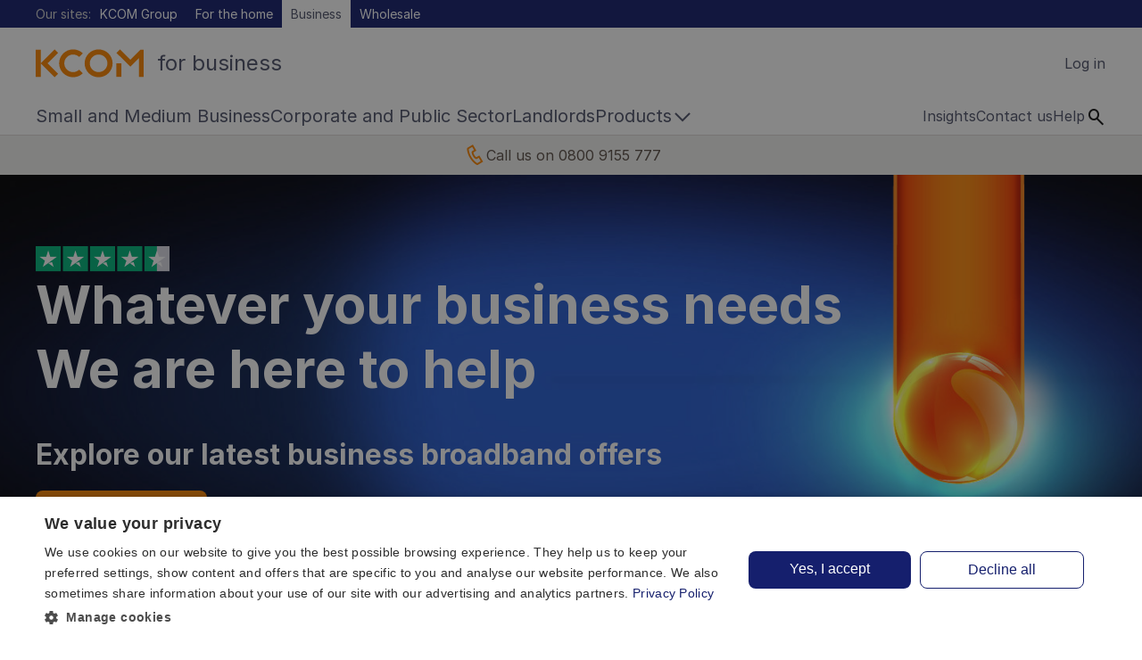

--- FILE ---
content_type: text/html; charset=utf-8
request_url: https://www.kcom.com/business/
body_size: 10506
content:

<!doctype html>
<html lang="en-GB" class="">

<head>
    <meta charset="utf-8" />
    <meta http-equiv="x-ua-compatible" content="ie=edge" />
    <meta name="viewport" content="width=device-width, initial-scale=1.0" />
    <title>Business Full Fibre Broadband &amp; Connectivity | KCOM Business</title>

    <meta name="description" content="" />
    <meta name="author" content="KCOM Group Limited" />
        <link rel="canonical" content="https://www.kcom.com/business/" />
    <meta name="twitter:card" content="summary">
    <meta name="twitter:site" content="">
    <meta property="og:type" content="website" />
    <meta property="og:title" content="Broadband Internet and Phone in Hull &amp; East Riding | KCOM" />
    <meta property="og:description" content="" />
    <meta property="og:locale" content="en_GB" />
    <meta property="og:image" />
    <meta property="og:url" content="https://www.kcom.com/business" />
    <meta property="og:site_name" content="KCOM Business" />
    <meta property="fb:app_id" content="" />
    <meta class="swiftype" name="site_name" data-type="string" content="business" />

    <meta name="msapplication-config" content="/browserconfig.xml">




    <link rel="icon" sizes="32x32" type="image/png" href="/home/images/favicon-32x32.png">
    <link rel="icon" sizes="96x96" type="image/png" href="/home/images/favicon-96x96.png">
    <link rel="icon" sizes="16x16" type="image/png" href="/home/images/favicon-16x16.png">

    <link rel="apple-touch-icon" sizes="57x57" href="/home/images/apple-icon-57x57.png">
    <link rel="apple-touch-icon" sizes="60x60" href="/home/images/apple-icon-60x60.png">
    <link rel="apple-touch-icon" sizes="72x72" href="/home/images/apple-icon-72x72.png">
    <link rel="apple-touch-icon" sizes="76x76" href="/home/images/apple-icon-76x76.png">
    <link rel="apple-touch-icon" sizes="114x114" href="/home/images/apple-icon-114x114.png">
    <link rel="apple-touch-icon" sizes="120x120" href="/home/images/apple-icon-120x120.png">
    <link rel="apple-touch-icon" sizes="144x144" href="/home/images/apple-icon-144x144.png">
    <link rel="apple-touch-icon" sizes="152x152" href="/home/images/apple-icon-152x152.png">
    <link rel="apple-touch-icon" sizes="180x180" href="/home/images/apple-icon-180x180.png">
    <link rel="apple-touch-icon-precomposed" sizes="192x192" href="/home/images/apple-icon-precomposed.png">

    <link rel="icon" sizes="196x196" href="/home/images/android-mobile-196x196.png">

    <link rel="stylesheet" rel="preconnect" href="https://use.typekit.net/prm0knq.css">
    <link rel="stylesheet" href="/home/css/app.css?v=tp_Qu-ryOkGjfebO2PUzCrr0eQ3WTafOhdKDXUh9uMs" />
    <link rel="stylesheet" href="/home/css/styles.css?v=atA6fXqkJKt2pZlcD7K0y5mLcXFHufhN-D7G3kF3o-4" />

<!-- Google Tag Manager -->
<script>(function(w,d,s,l,i){w[l]=w[l]||[];w[l].push({'gtm.start':
new Date().getTime(),event:'gtm.js'});var f=d.getElementsByTagName(s)[0],
j=d.createElement(s),dl=l!='dataLayer'?'&l='+l:'';j.async=true;j.src=
'https://www.googletagmanager.com/gtm.js?id='+i+dl;f.parentNode.insertBefore(j,f);
})(window,document,'script','dataLayer','GTM-NHH5CMZ');</script>
<!-- End Google Tag Manager -->

<!-- Canonical Tags -->
<script>
    (function() {
        var canonicalLink = document.querySelector('link[rel="canonical"]');
        if (!canonicalLink) {
            canonicalLink = document.createElement('link');
            canonicalLink.rel = 'canonical';
            document.head.appendChild(canonicalLink);
        }
        canonicalLink.href = window.location.href;
    })();
</script>
<!-- End Canonical Tags -->

<!-- TrustBox script -->
<script type="text/javascript" src="//widget.trustpilot.com/bootstrap/v5/tp.widget.bootstrap.min.js" async></script>
<!-- End TrustBox script -->    
</head>

<body class="uk-body business">
<!-- Google Tag Manager (noscript) -->
<noscript><iframe src="https://www.googletagmanager.com/ns.html?id=GTM-NHH5CMZ"
height="0" width="0" style="display:none;visibility:hidden"></iframe></noscript>
<!-- End Google Tag Manager (noscript) -->

<script type="text/javascript">
  (function(w,d,t,u,n,s,e){w['SwiftypeObject']=n;w[n]=w[n]||function(){
  (w[n].q=w[n].q||[]).push(arguments);};s=d.createElement(t);
  e=d.getElementsByTagName(t)[0];s.async=1;s.src=u;e.parentNode.insertBefore(s,e);
  })(window,document,'script','//s.swiftypecdn.com/install/v2/st.js','_st');
  
  _st('install','5KJeLsZt94LLSg_xTRLR','2.0.0');
</script>
    <!-- To improve the user experience, the checkout page will have a unique navigation and footer -->
        

<div id="GlobalNavigation">
    <div class="uk-container uk-hidden@m uk-padding-remove-left uk-padding-remove-right" uk-sticky>
        <nav class="uk-navbar-container">
            <div class="uk-container">
                <div uk-navbar>
                    <div class="uk-navbar-left">
                        <ul class="uk-navbar-nav">
                            <li>
                                <a class="uk-navbar-toggle uk-navbar-toggle-animate">Our sites: <span uk-navbar-parent-icon></span></a>
                                <div class="uk-dropbar uk-dropbar-top" uk-drop="stretch: x;animate-out: false">
                                    <ul class="uk-nav uk-nav-primary">
                                                    <li class="">
                                                        <a href="https://www.kcom.com/">KCOM Group</a>
                                                    </li>
                                                    <li class="">
                                                        <a href="https://www.kcom.com/home/">For the home</a>
                                                    </li>
                                                    <li class="uk-active">
                                                        <a href="https://www.kcom.com/business/">Business</a>
                                                    </li>
                                                    <li class="">
                                                        <a href="https://www.kcom.com/regulatory/kcom-wholesale/">Wholesale</a>
                                                    </li>
                                    </ul>
                                </div>
                            </li>
                        </ul>
                    </div>
                </div>
            </div>
        </nav>
    </div>
    <div class="uk-container uk-visible@m">
        <div class="uk-navbar-container" uk-navbar>
            <nav class="uk-navbar-left uk-margin-remove-left uk-flex uk-flex-middle">
                <div class="uk-display-inline-block uk-text-small">Our sites:</div>
                <div class="uk-display-inline-block">
                    <ul class="uk-navbar-nav uk-margin-remove-left">
                                    <li class="">
                                        <a href="https://www.kcom.com/">KCOM Group</a>
                                    </li>
                                    <li class="">
                                        <a href="https://www.kcom.com/home/">For the home</a>
                                    </li>
                                    <li class="uk-active">
                                        <a href="https://www.kcom.com/business/">Business</a>
                                    </li>
                                    <li class="">
                                        <a href="https://www.kcom.com/regulatory/kcom-wholesale/">Wholesale</a>
                                    </li>
                    </ul>
                </div>
            </nav>
        </div>
    </div>
</div>

        <a class="uk-flex uk-flex-middle uk-flex-center visually-hidden-focusable" href="#content">
            <span>Skip to main content</span>
        </a>
        <header id="header" >
            <div>
                

<div class="uk-section uk-section-default uk-section-xsmall uk-section-small@m">
    <div class="uk-container uk-flex uk-flex-middle">
        <div class="uk-hidden@m uk-width-1-3 uk-text-left">
            <a id="mobileToggle" role="button"
                class="uk-display-inline-block uk-button uk-hidden@m uk-flex uk-flex-middle" href="#offcanvas-slide"
                aria-label="navigation menu" aria-controls="navigation" aria-expanded="false" uk-toggle>
                <span uk-navbar-toggle-icon></span> <span class="uk-margin-xxsmall-left">Menu</span>
            </a>
        </div>
        <div
            class="uk-flex uk-flex-center uk-flex-left@m uk-flex-middle uk-width-1-3 uk-padding-remove-bottom uk-text-center uk-width-3-4@m uk-text-left@m">
            <a class="kcom-logo uk-block" href="https://www.kcom.com/business/">
                <img src="/home/images/kcom_logo_new.svg?v=GZToZA_F_cISOn975U_zp2xFrZMVaAaKDyOc8vESyYg" onerror="this.src = 'https://www.kcom.com/home/images/kcom-logo@2x.png'" alt="KCOM">
            </a>
            <span
                class="uk-visible@m uk-text-large uk-padding-small uk-padding-remove-vertical">for business</span>
        </div>
        <div class="uk-width-1-3 uk-text-right uk-width-2-4@m uk-position-relative nav-actions">
            <a id="login" class="uk-button uk-display-inline-block" href="https://myaccount.kcom.com">
                Log in
            </a>
            
        </div>
    </div>
</div>


<div class="uk-container">
    <div class="uk-navbar-container uk-navbar-transparent uk-visible@m" uk-navbar="dropbar: true;">
        <nav aria-label="primary" class="uk-navbar-left">
            <ul class="uk-navbar-nav uk-margin-remove-left uk-margin-remove-right">
                


<li>
        <a class="  uk-margin-remove-right" href="https://www.kcom.com/business/your-business/business-type/small-and-medium-businesses/">Small and Medium Business </a>
</li>


<li>
        <a class="  uk-margin-remove-right" href="https://www.kcom.com/business/your-business/business-type/enterprise-and-public-sector/">Corporate and Public Sector </a>
</li>


<li>
        <a class="  uk-margin-remove-right" href="https://www.kcom.com/business/our-products/lightstream-full-fibre-broadband/for-landlords/">Landlords </a>
</li>


<li>
        <a class="  uk-margin-remove-right" href="#">Products <span class="dropbar-icon"><i class="k-down-arrow"></i></span></a>
            <div class="uk-navbar-dropdown uk-container">
                <div class="uk-child-width-1-4" uk-grid>
                        <div>
                            <ul class="uk-nav uk-navbar-dropdown-nav">
                                    <li class="uk-nav-header">
                                        <a href="https://www.kcom.com/business/our-products/lightstream-full-fibre-broadband/">
                                                <i class="k-high-speed"></i>
                                            Business Broadband
                                        </a>
                                    </li>
                                        <li><a href="https://www.kcom.com/business/our-products/lightstream-full-fibre-broadband/packages/">Broadband Packages</a></li>
                                        <li><a href="https://www.kcom.com/business/our-products/lightstream-full-fibre-broadband/bolt-ons/">Bolt-ons</a></li>
                            </ul>
                        </div>
                        <div>
                            <ul class="uk-nav uk-navbar-dropdown-nav">
                                    <li class="uk-nav-header">
                                        <a href="#">
                                                <i class="k-wifi"></i>
                                            Connectivity
                                        </a>
                                    </li>
                                        <li><a href="https://www.kcom.com/business/our-products/connectivity/leased-lines/">Leased Lines</a></li>
                                        <li><a href="https://www.kcom.com/business/our-products/connectivity/business-wifi/">Business Wi-Fi</a></li>
                                        <li><a href="https://www.kcom.com/business/our-products/connectivity/sd-wan/">SD-WAN</a></li>
                                        <li><a href="https://www.kcom.com/business/our-products/connectivity/ddos/">DDoS</a></li>
                            </ul>
                        </div>
                        <div>
                            <ul class="uk-nav uk-navbar-dropdown-nav">
                                    <li class="uk-nav-header">
                                        <a href="#">
                                                <i class="k-phone"></i>
                                            Voice Solutions
                                        </a>
                                    </li>
                                        <li><a href="https://www.kcom.com/business/our-products/voice/phone-lines/">Voice</a></li>
                                        <li><a href="https://www.kcom.com/business/our-products/voice/complete-comms/">Complete Comms</a></li>
                                        <li><a href="https://www.kcom.com/business/our-products/voice/smart-comms/">Smart Comms</a></li>
                                        <li><a href="https://www.kcom.com/business/our-products/voice/cloud-collaboration-and-communications/">Cloud Collaboration and Communications</a></li>
                                        <li><a href="https://www.kcom.com/business/our-products/voice/cloud-contact-centre/">Cloud Contact Centre</a></li>
                            </ul>
                        </div>
                        <div>
                            <ul class="uk-nav uk-navbar-dropdown-nav">
                                    <li class="uk-nav-header">
                                        <a href="#">
                                                <i class="k-connect"></i>
                                            Specialist Services
                                        </a>
                                    </li>
                                        <li><a href="https://www.kcom.com/business/our-products/specialist-services/co-location/">Co-location</a></li>
                                        <li><a href="https://www.kcom.com/business/our-products/specialist-services/kcom-secure/">KCOM Secure</a></li>
                            </ul>
                        </div>
                </div>
            </div>
</li>

            </ul>
        </nav>
        <nav aria-label="secondary" class="uk-navbar-right">
            <ul class="uk-navbar-nav uk-navbar-small">
                    <li><a href="https://www.kcom.com/business/insights/"
                            class="uk-margin-remove-right">Insights</a></li>
                    <li><a href="https://www.kcom.com/business/contact-us/"
                            class="uk-margin-remove-right">Contact us</a></li>
                    <li><a href="https://www.kcom.com/business/help/"
                            class="uk-margin-remove-right">Help</a></li>
                <li class="uk-flex uk-flex-middle"><button
                        uk-tooltip="title: Site search; delay: 500" aria-label="Site Search"
                        class="uk-button uk-button-link" uk-toggle="target: #search-bar; animation: uk-animation-fade;"
                        type="button"><span class="k-search"></span></button></li>
            </ul>
        </nav>
    </div>

    <div id="search-bar" class="uk-section-default uk-visible@m" hidden>
        <form role="search" class="uk-margin-small-top">
            <label for="site-search" class="visually-hidden">Search the site:</label>
            <div class="uk-inline uk-width-1-1 uk-margin-medium-bottom">
                <input class="st-default-search-input uk-input uk-form-large" type="search" placeholder="Search KCOM..."
                    id="main-site-search" name="q" aria-label="Search through site content">
                <button
                    class="uk-position-absolute uk-position-center-right uk-button uk-button-secondary uk-button-large"
                    type="submit"><span class="">Search</span></button>
            </div>
        </form>
    </div>
</div>

<div id="offcanvas-slide" uk-offcanvas="overlay: true">
    <div role="navigation" class="uk-offcanvas-bar uk-background-default">
        <form role="search">
            <label for="site-search">Search the site:</label>
            <div class="uk-inline uk-width-1-1 uk-margin-medium-bottom">
                <span class="uk-form-icon uk-form-icon-flip k-search"></span>
                <input class="st-default-search-input uk-input" type="search" placeholder="Search KCOM..."
                    id="site-search" name="q" aria-label="Search through site content">
                <button
                    class="search-button-holder uk-position-absolute uk-position-center-right uk-button uk-button-default"><span
                        class="uk-invisible">Search</span></button>
            </div>
        </form>
        <nav aria-label="primary">
            <ul class="uk-nav uk-nav-primary">
                


<li>
        <a class="  uk-width-1-1" href="https://www.kcom.com/business/your-business/business-type/small-and-medium-businesses/">
            <div>Small and Medium Business</div>
        </a>
</li>


<li>
        <a class="  uk-width-1-1" href="https://www.kcom.com/business/your-business/business-type/enterprise-and-public-sector/">
            <div>Corporate and Public Sector</div>
        </a>
</li>


<li>
        <a class="  uk-width-1-1" href="https://www.kcom.com/business/our-products/lightstream-full-fibre-broadband/for-landlords/">
            <div>Landlords</div>
        </a>
</li>


<li>
        <a class="  uk-width-1-1" href="#">
            <div>Products<span class="dropbar-icon uk-align-right" uk-toggle="target: #mobileChildSection-a68a9cba-a016-4358-a46e-3ed8592f739f" onclick="event.preventDefault();"><i class="k-down-arrow"></i></span></div>
        </a>
            <ul id="mobileChildSection-a68a9cba-a016-4358-a46e-3ed8592f739f" class="uk-list mobileChildSection" hidden>
                    <li class="uk-margin-small-left">
                        <a class="uk-display-inline-block uk-width-1-1 uk-margin-remove" href="https://www.kcom.com/business/our-products/lightstream-full-fibre-broadband/">
                            <div>
                                    <i class="k-high-speed"></i>
                                Business Broadband
                                <span class="dropbar-icon uk-align-right" uk-toggle="target: #mobileSubChildSection-3899da1a-fa22-4e37-a7eb-f7e1523ed903" onclick="event.preventDefault();"><i class="k-down-arrow"></i></span>
                            </div>
                        </a>

                        <ul id="mobileSubChildSection-3899da1a-fa22-4e37-a7eb-f7e1523ed903" class="uk-list uk-margin-xsmall-top" hidden="">
                                <li><a href="https://www.kcom.com/business/our-products/lightstream-full-fibre-broadband/packages/">Broadband Packages</a></li>
                                <li><a href="https://www.kcom.com/business/our-products/lightstream-full-fibre-broadband/bolt-ons/">Bolt-ons</a></li>
                        </ul>
                    </li>
                    <li class="uk-margin-small-left">
                        <a class="uk-display-inline-block uk-width-1-1 uk-margin-remove" href="#">
                            <div>
                                    <i class="k-wifi"></i>
                                Connectivity
                                <span class="dropbar-icon uk-align-right" uk-toggle="target: #mobileSubChildSection-686ac682-4b9d-41fe-8d1b-cbb963278628" onclick="event.preventDefault();"><i class="k-down-arrow"></i></span>
                            </div>
                        </a>

                        <ul id="mobileSubChildSection-686ac682-4b9d-41fe-8d1b-cbb963278628" class="uk-list uk-margin-xsmall-top" hidden="">
                                <li><a href="https://www.kcom.com/business/our-products/connectivity/leased-lines/">Leased Lines</a></li>
                                <li><a href="https://www.kcom.com/business/our-products/connectivity/business-wifi/">Business Wi-Fi</a></li>
                                <li><a href="https://www.kcom.com/business/our-products/connectivity/sd-wan/">SD-WAN</a></li>
                                <li><a href="https://www.kcom.com/business/our-products/connectivity/ddos/">DDoS</a></li>
                        </ul>
                    </li>
                    <li class="uk-margin-small-left">
                        <a class="uk-display-inline-block uk-width-1-1 uk-margin-remove" href="#">
                            <div>
                                    <i class="k-phone"></i>
                                Voice Solutions
                                <span class="dropbar-icon uk-align-right" uk-toggle="target: #mobileSubChildSection-e28f61a6-7877-4c8e-9e91-927e7252bd91" onclick="event.preventDefault();"><i class="k-down-arrow"></i></span>
                            </div>
                        </a>

                        <ul id="mobileSubChildSection-e28f61a6-7877-4c8e-9e91-927e7252bd91" class="uk-list uk-margin-xsmall-top" hidden="">
                                <li><a href="https://www.kcom.com/business/our-products/voice/phone-lines/">Voice</a></li>
                                <li><a href="https://www.kcom.com/business/our-products/voice/complete-comms/">Complete Comms</a></li>
                                <li><a href="https://www.kcom.com/business/our-products/voice/smart-comms/">Smart Comms</a></li>
                                <li><a href="https://www.kcom.com/business/our-products/voice/cloud-collaboration-and-communications/">Cloud Collaboration and Communications</a></li>
                                <li><a href="https://www.kcom.com/business/our-products/voice/cloud-contact-centre/">Cloud Contact Centre</a></li>
                        </ul>
                    </li>
                    <li class="uk-margin-small-left">
                        <a class="uk-display-inline-block uk-width-1-1 uk-margin-remove" href="#">
                            <div>
                                    <i class="k-connect"></i>
                                Specialist Services
                                <span class="dropbar-icon uk-align-right" uk-toggle="target: #mobileSubChildSection-c60345b0-ecc4-4b24-bca7-35fb357b5153" onclick="event.preventDefault();"><i class="k-down-arrow"></i></span>
                            </div>
                        </a>

                        <ul id="mobileSubChildSection-c60345b0-ecc4-4b24-bca7-35fb357b5153" class="uk-list uk-margin-xsmall-top" hidden="">
                                <li><a href="https://www.kcom.com/business/our-products/specialist-services/co-location/">Co-location</a></li>
                                <li><a href="https://www.kcom.com/business/our-products/specialist-services/kcom-secure/">KCOM Secure</a></li>
                        </ul>
                    </li>
            </ul>
</li>

            </ul>
        </nav>
        <hr />
        <nav aria-label="secondary">
            <ul class="uk-nav uk-nav-small">
                    <li><a href="https://www.kcom.com/business/insights/">Insights</a></li>
                    <li><a href="https://www.kcom.com/business/contact-us/">Contact us</a></li>
                    <li><a href="https://www.kcom.com/business/help/">Help</a></li>
                <li><a href="#" title="Change your cookie preferences" class="show-cookie-settings">Cookie
                        preferences</a></li>
            </ul>
        </nav>
    </div>
</div>

            </div>
        </header>

    <!-- end of navigation setup  -->
        
<div class="uk-section uk-section-muted uk-section-xsmall uk-overflow-hidden" k-fade="autoplay-interval: 5000;" tabindex="0">
    <ul class="uk-position-relative k-fade-items uk-child-width-1-1 uk-flex-middle">
        
<li tabindex="0" class="uk-padding-xlarge-left uk-padding-xlarge-right uk-flex uk-flex-middle uk-flex-center uk-padding-xxsmall-top uk-padding-xxsmall-bottom">
    <div class="uk-position-relative">
        <span class="k-phone is-orange uk-position-absolute uk-margin-minus-left-large"></span>
            <a class="uk-display-inline-block uk-text-secondary uk-text-lineheight-fix uk-text-center uk-padding-xxsmall-left" href="tel:0800915577">Call us on 0800 9155 777</a>
    </div>
</li>
<li tabindex="0" class="uk-padding-xlarge-left uk-padding-xlarge-right uk-flex uk-flex-middle uk-flex-center uk-padding-xxsmall-top uk-padding-xxsmall-bottom">
    <div class="uk-position-relative">
        <span class="k-clock-215 is-orange uk-position-absolute uk-margin-minus-left-large"></span>
            <a class="uk-display-inline-block uk-text-secondary uk-text-lineheight-fix uk-text-center uk-padding-xxsmall-left" href="https://www.kcom.com/home/help/phone/closure-of-directory-enquiry-service-numbers/">Closure of Directory Enquiry Service Numbers</a>
    </div>
</li>

    </ul>
</div>


    <main id="content">
        


    <section class="banner" style="">
    <div uk-parallax="bgy: -0" class="uk-position-relative uk-height-1-1 uk-width-1-1 uk-background-cover uk-overflow-hidden uk-flex uk-flex-middle" style="background-image: url('/home/media/iyud2cmy/business_banner_ds.jpg?quality=90&amp;width=2560&amp;rmode=min');background-position: center;">

                <div class="uk-position-relative uk-container uk-flex" style="flex-grow: 1;">
                    <div class="uk-flex uk-flex-between uk-margin-medium-top uk-margin-medium-bottom  uk-flex-middle  " style="flex-grow: 1;">
                        <div class="uk-flex-1 uk-align-left uk-text-left uk-width-1-1">

                                        <div class="uk-light"><div style="padding-top: 40px;">
<div><img src="/home/media/c3qnfgik/business_trustpilot.png" alt="Trustpilot rating"></div>
<h1 style="font-size: 60px; margin: 0;">Whatever your business needs <br><span>We are here to help</span></h1>
<h2>Explore our latest business broadband offers</h2>

<div class="tw-root"><a href="https://www.kcom.com/business/our-products/lightstream-full-fibre-broadband/packages/" class="inline-flex items-center gap-2 justify-center text-center px-4 py-2 rounded-[8px] font-bold cursor-pointer focus:outline-none focus:ring-2 focus:ring-offset-2 transition duration-150 ease-in-out disabled:opacity-50 bg-tiger-orange-500 hover:bg-tiger-orange-700 text-white focus:ring-humber-blue-500">See our latest deals</a></div>
</div></div>


                        </div>
                    </div>
                </div>
    </div>
    </section>


<section class="blocks">
    

    <section class="uk-section uk-section-muted  uk-section-small ">
        <div class="uk-container">
            <div style="text-align: center;"><span style="font-size: 1.5rem;">Call us on <a href="tel:08009155777"><strong>0800 9155 777</strong></a> or</span>
<div style="display: inline-flex; column-gap: 10px; margin-inline-start: 10px;">
<div class="tw-root"><button id="puzzelChatLaunch" type="Button" class="inline-flex items-center gap-2 justify-center text-center px-4 py-2 rounded-[8px] font-bold cursor-pointer focus:outline-none focus:ring-2 focus:ring-offset-2 transition duration-150 ease-in-out disabled:opacity-50 bg-navy-blue-500 hover:bg-humber-blue-500 text-white focus:ring-humber-blue-500"><span class="inline-flex items-center"><i class="k-headphones inline-block align-middle leading-none" aria-hidden="true"></i></span>Chat now</button></div>

<div class="tw-root"><a href="mailto:businesssales@kcom.com?subject=KCOM Business Broadband" class="inline-flex items-center gap-2 justify-center text-center px-4 py-2 rounded-[8px] font-bold cursor-pointer focus:outline-none focus:ring-2 focus:ring-offset-2 transition duration-150 ease-in-out disabled:opacity-50 bg-white border border-medium-grey-light hover:bg-light-grey font-bold text-humber-blue-500 focus:ring-humber-blue-500">Send email</a></div>
</div>
</div>
        </div>
    </section>

    <section class="uk-section    uk-padding-remove-bottom">
        <div class="uk-container">
            <h2 style="color: #151f6d;"><span class="NormalTextRun SCXW102900043 BCX9">Unique product offering covering every business, whatever you need</span> </h2>
<div style="color: #151f6d;"><span class="NormalTextRun SCXW144195723 BCX9">A just-right-for-you-solution – one product or a combo, but always a tailored solution – that answers your specific business needs.</span></div>
        </div>
    </section>

<section class="uk-section    uk-padding-remove-top" >
    <div class="uk-container">
        <h2 class="uk-text-xl"></h2>
        <div class="uk-child-width-1-2@s uk-child-width-1-4@l uk-grid-small uk-grid-match"
            uk-grid uk-scrollspy=" target: .uk-card;
            delay: 0;">

    <div>
    <a href="/business/our-products/lightstream-full-fibre-broadband/packages/" class="uk-text-center uk-display-block uk-card uk-card-hover uk-card-default uk-link-toggle uk-margin-small-bottom">
        <div class="uk-card-body">
                <i class="k-actnow is-orange is-xlarge"></i>

            <h3 class="uk-card-title uk-margin-xsmall-bottom uk-link-heading uk-margin-small-top "></h3>

            <h3 style="color: rgb(21, 31, 109); text-align: center; margin-top: 0px;">Business broadband</h3>
<div style="color: rgb(21, 31, 109); text-align: center;">Superfast and reliable speeds up to 900Mbps.</div>
        </div>
    </a>
    </div>

    <div>
    <a href="/business/our-products/voice/phone-lines" class="uk-text-center uk-display-block uk-card uk-card-hover uk-card-default uk-link-toggle uk-margin-small-bottom">
        <div class="uk-card-body">
                <i class="k-phone is-orange is-xlarge"></i>

            <h3 class="uk-card-title uk-margin-xsmall-bottom uk-link-heading uk-margin-small-top "></h3>

            <h3 style="color: rgb(21, 31, 109); text-align: center; margin-top: 0px;">Voice and collaboration</h3>
<div style="color: rgb(21, 31, 109); text-align: center;">Keep customers and employees connected.</div>
        </div>
    </a>
    </div>

    <div>
    <a href="/business/our-products/connectivity/" class="uk-text-center uk-display-block uk-card uk-card-hover uk-card-default uk-link-toggle uk-margin-small-bottom">
        <div class="uk-card-body">
                <i class="k-wifi is-orange is-xlarge"></i>

            <h3 class="uk-card-title uk-margin-xsmall-bottom uk-link-heading uk-margin-small-top "></h3>

            <h3 style="color: rgb(21, 31, 109); text-align: center; margin-top: 0px;">Connectivity</h3>
<div style="color: rgb(21, 31, 109); text-align: center;">Dedicated, high-bandwidth and unbroken connectivity.</div>
        </div>
    </a>
    </div>

    <div>
    <a href="/business/our-products/specialist-services/" class="uk-text-center uk-display-block uk-card uk-card-hover uk-card-default uk-link-toggle uk-margin-small-bottom">
        <div class="uk-card-body">
                <i class="k-download-data is-orange is-xlarge"></i>

            <h3 class="uk-card-title uk-margin-xsmall-bottom uk-link-heading uk-margin-small-top "></h3>

            <h3 style="color: rgb(21, 31, 109); text-align: center; margin-top: 0px;">Specialist services</h3>
<div style="color: rgb(21, 31, 109); text-align: center;">Utilise our powerful Hull city centre data centre.</div>
        </div>
    </a>
    </div>
        </div>
    </div>
</section>

<section 
     class="uk-position-relative uk-section     uk-light uk-background-cover"
    data-src=https://www.kcom.com/home/media/fuzbbfo0/business_statement_99.jpg?quality=80&amp;v=1dc84807c5dbab0&amp;rmode=min uk-img>
    <div class="uk-container">
        <div class="uk-panel uk-width-3-4 uk-width-1-2@s">
            <h2 class="uk-text-xl">99.999% network availability</h2>
            <div>
                <div>
<p class="uk-margin-remove">So you can focus on your business, not your broadband. In business, downtime costs money. That’s why our full fibre network delivers 99.999% availability. In real terms in means less than 5.26 minutes of downtime annually.</p>
<p class="uk-margin-remove-bottom">This level surpasses typical industry standard, which generally range from 99% to 99.9%. We keep your business connected without disruption.</p>
</div>
            </div>
        </div>
    </div>
</section>

    <section class="uk-section uk-section-default  uk-section-small ">
        <div class="uk-container">
            <h2 style="color: #151f6d; margin-top: 30px;">Whatever the size of your business, we've got you covered</h2>
<div style="color: #151f6d;">A fully full fibre network that’s fully KCOM’s – no external parties, so we’re in total control.</div>
        </div>
    </section>

<section class="uk-section uk-section-default   uk-padding-remove-top" >
    <div class="uk-container">
        <h2 class="uk-text-xl"></h2>

            <div class="uk-flex uk-grid-large" uk-grid>
                <div class="uk-width-1-2@s uk-width-1-3@m">
                    <img data-src="https://www.kcom.com/home/media/0jqllyd2/small-business.gif?quality=80&amp;width=500&amp;rmode=min" alt="" uk-img />
                </div>
                <div class="uk-width-1-2@s uk-width-2-3@m">
                    <h3 class=""></h3>

                    <h3 style="color: rgb(21, 31, 109); margin-bottom: 10px; margin-top: 0px;">Small and medium business</h3>
<div style="color: rgb(21, 31, 109); margin-bottom: 10px;">Connect your business to the world with superfast speeds up to 900Mbps.</div>
<div><a style="text-decoration: underline;" href="/business/your-business/business-type/small-and-medium-businesses/">Small and medium businesses</a></div>

                </div>
            </div>
            <div class="uk-flex uk-grid-large" uk-grid>
                <div class="uk-width-1-2@s uk-width-1-3@m">
                    <img data-src="https://www.kcom.com/home/media/kasgclo3/large-business.gif?quality=80&amp;width=500&amp;rmode=min" alt="" uk-img />
                </div>
                <div class="uk-width-1-2@s uk-width-2-3@m">
                    <h3 class=""></h3>

                    <h3 style="color: rgb(21, 31, 109); margin-bottom: 10px; margin-top: 0px;">Corporate and public sector</h3>
<div style="color: rgb(21, 31, 109); margin-bottom: 10px;">Take your organisation to the next level with our bespoke solutions for larger businesses.</div>
<div><a style="text-decoration: underline;" href="/business/your-business/business-type/enterprise-and-public-sector/">Corporate and public sector</a></div>

                </div>
            </div>
            <div class="uk-flex uk-grid-large" uk-grid>
                <div class="uk-width-1-2@s uk-width-1-3@m">
                    <img data-src="https://www.kcom.com/home/media/t2wjhutk/landlords.gif?quality=80&amp;width=500&amp;rmode=min" alt="" uk-img />
                </div>
                <div class="uk-width-1-2@s uk-width-2-3@m">
                    <h3 class=""></h3>

                    <h3 style="color: rgb(21, 31, 109); margin-bottom: 10px; margin-top: 0px;">Landlords</h3>
<div style="color: rgb(21, 31, 109); margin-bottom: 10px;">Attract and retain more tenants by bringing reliably fast full fibre broadband direct to their doors.</div>
<div><a style="text-decoration: underline;" href="/business/our-products/lightstream-full-fibre-broadband/for-landlords/">Landlords</a></div>

                </div>
            </div>
    </div>
</section>

<section 
     class="uk-position-relative uk-section     uk-light uk-background-cover"
    data-src=https://www.kcom.com/home/media/dw3jfcd4/business_statement_startup.jpg?quality=80&amp;v=1dc84807c6c60b0&amp;rmode=min uk-img>
    <div class="uk-container">
        <div class="uk-panel uk-width-3-4 uk-width-1-2@s">
            <h2 class="uk-text-xl">Startup enterprise, our solutions grow with your ambition.</h2>
            <div>
                <div>
<p class="uk-margin-remove">You'll never have to look elsewhere to go further. No matter what your business, however big or small, we’ll deliver the innovative connectivity products, tech and services that give more power to your business.</p>
<p class="uk-margin-remove-bottom">That way, you can stay focused on your business ambitions, while we do what we do best.</p>
</div>
            </div>
        </div>
    </div>
</section>

    <section class="uk-section uk-section-muted   ">
        <div class="uk-container">
            <div class="uk-flex-middle uk-grid">
<div class="uk-width-1-2@m">
<h3 style="color: #151f6d;">R&amp;R Studio, South Cave</h3>
<p style="font-size: 1.3rem; color: #151f6d;" class="uk-text-large uk-text-italic">“The priority for us is a really fast upload speed because, as photographers, we can be sending files as big as three or four gigabytes per job. They’re huge files, but I know <strong>on Lightstream they can be sent within seconds.</strong>”</p>
<div>
<div class="tw-root"><a href="https://www.kcom.com/business/your-business/case-studies/" class="inline-flex items-center gap-2 justify-center text-center px-4 py-2 rounded-[8px] font-bold cursor-pointer focus:outline-none focus:ring-2 focus:ring-offset-2 transition duration-150 ease-in-out disabled:opacity-50 bg-white border border-medium-grey-light hover:bg-light-grey font-bold text-tiger-orange-500 focus:ring-humber-blue-500"><span class="inline-flex items-center"><i class="k-doc-notes inline-block align-middle leading-none" aria-hidden="true"></i></span>More case studies</a></div>
</div>
</div>
<div class="uk-width-1-2@m">
<p><img src="https://www.kcom.com/home/media/3klnq12l/kcom-business-lightstream-case-study-r-and-r-studio-2.jpg?rmode=max&amp;width=500" alt="" width="500" height="223"></p>
</div>
</div>
        </div>
    </section>

<section 
     class="uk-position-relative uk-section   uk-section-medium  uk-light uk-background-cover"
    data-src=https://www.kcom.com/home/media/mzcbmli4/blue-b.png?quality=80&amp;v=1dc84807c357230&amp;rmode=min uk-img>
        <div class="main-image-overlay is-dark"></div>
    <div class="uk-container">
        <div class="uk-panel uk-width-3-4 uk-width-1-2@s">
            <h2 class="uk-text-xl">Switch to us with confidence</h2>
            <div>
                <div>Our dedicated account managers will guide you every step of the way, from helping you decide which products are best for your business, managing your switch to ensure everything goes smoothly, and providing expertise and support once you're all up and running. We're the name and network you can trust like no other.</div>
            </div>
        </div>
    </div>
</section>

    <section class="uk-section uk-section-default   uk-padding-remove-bottom">
        <div class="uk-container">
            <h2 style="color: #151f6d;">KCOM in your local community</h2>
<div style="color: rgb(21, 31, 109);">We help to boost your local economy, by continuing to invest in the rollout of our full fibre network since it began in 2012.</div>
        </div>
    </section>

<section class="uk-section uk-section-default   uk-padding-remove-top" >
    <div class="uk-container">
        <h2 class="uk-text-xl"></h2>
        <div class="uk-child-width-1-2@s uk-child-width-1-4@l uk-grid-small uk-grid-match"
            uk-grid uk-scrollspy=" target: .uk-card;
            delay: 0;">

    <div>
    <a href="https://www.kcom.com/news/cubs-and-rugby-club-flying-high-with-kcom-community-grants/" class="uk-text-center uk-display-block uk-card uk-card-hover uk-card-default uk-link-toggle uk-margin-small-bottom">
            <div class="uk-card-media-top">
                <img class="uk-responsive-width" src="https://www.kcom.com/home/media/ublgjewm/rugby_1120_x_600.jpg" alt="">
            </div>
        <div class="uk-card-body">

            <h3 class="uk-card-title uk-margin-xsmall-bottom uk-link-heading uk-margin-top-remove"></h3>

            <h3 style="color: rgb(21, 31, 109); text-align: center; margin-top: 0px;">Cubs and rugby club flying high with KCOM Community grants</h3>
<div style="text-align: center;">9 Feb 2024 - 2 min read</div>
        </div>
    </a>
    </div>

    <div>
    <a href="https://www.kcom.com/news/kcom-unveils-huge-banner-at-start-of-120th-anniversary-celebrations/" class="uk-text-center uk-display-block uk-card uk-card-hover uk-card-default uk-link-toggle uk-margin-small-bottom">
            <div class="uk-card-media-top">
                <img class="uk-responsive-width" src="https://www.kcom.com/home/media/obfgxrn5/kcom2_banner_1120_x_600.jpg" alt="">
            </div>
        <div class="uk-card-body">

            <h3 class="uk-card-title uk-margin-xsmall-bottom uk-link-heading uk-margin-top-remove"></h3>

            <h3 style="color: rgb(21, 31, 109); text-align: center; margin-top: 0px;">KCOM unveils huge banner at start of 120th anniversary celebrations</h3>
<div style="text-align: center;">7 Feb 2024 - 3 min read</div>
        </div>
    </a>
    </div>

    <div>
    <a href="https://www.kcom.com/news/kcom-scores-award-at-internet-oscars/" class="uk-text-center uk-display-block uk-card uk-card-hover uk-card-default uk-link-toggle uk-margin-small-bottom">
            <div class="uk-card-media-top">
                <img class="uk-responsive-width" src="https://www.kcom.com/home/media/xorfe2xb/ispa_1120_x_600.jpg" alt="">
            </div>
        <div class="uk-card-body">

            <h3 class="uk-card-title uk-margin-xsmall-bottom uk-link-heading uk-margin-top-remove"></h3>

            <h3 style="color: rgb(21, 31, 109); text-align: center; margin-top: 0px;">KCOM scores award at Internet Oscars</h3>
<div style="text-align: center;">13 Nov 2023 - 2 min read</div>
        </div>
    </a>
    </div>

    <div>
    <a href="https://www.kcom.com/news/kcom-launch-foundation-to-connect-communities-and-boost-digital-inclusion/" class="uk-text-center uk-display-block uk-card uk-card-hover uk-card-default uk-link-toggle uk-margin-small-bottom">
            <div class="uk-card-media-top">
                <img class="uk-responsive-width" src="https://www.kcom.com/home/media/z0vbwphh/smile2_1120_x_600.jpg" alt="">
            </div>
        <div class="uk-card-body">

            <h3 class="uk-card-title uk-margin-xsmall-bottom uk-link-heading uk-margin-top-remove"></h3>

            <h3 style="color: rgb(21, 31, 109); text-align: center; margin-top: 0px;">KCOM launch foundation to connect communities and boost digital inclusion</h3>
<div style="text-align: center;">20 Oct 2023 - 3 min read</div>
        </div>
    </a>
    </div>
        </div>
    </div>
</section>

<section 
     class="uk-position-relative uk-section     uk-light uk-background-cover"
    data-src=https://www.kcom.com/home/media/0o1fglqj/business_statement_help.jpg?quality=80&amp;v=1dc84807c64bf90&amp;rmode=min uk-img>
    <div class="uk-container">
        <div class="uk-panel uk-width-3-4 uk-width-1-2@s">
            <h2 class="uk-text-xl">24/7, 365 support.</h2>
            <div>
                <div>
<p class="uk-margin-remove">Because your business never stops. Your business operates around the clock, and so do we. Our dedicated support team is available 24 hours a day, 365 days a year, ensuring expert help is always just a call or click away.</p>
<p>Whatever you need, we’re here to keep your business moving day, night, weekends and holidays.</p>

<div class="tw-root"><a href="https://www.kcom.com/business/contact-us/" class="inline-flex items-center gap-2 justify-center text-center px-4 py-2 rounded-[8px] font-bold cursor-pointer focus:outline-none focus:ring-2 focus:ring-offset-2 transition duration-150 ease-in-out disabled:opacity-50 bg-white border border-medium-grey-light hover:bg-light-grey font-bold text-navy-blue-500 focus:ring-humber-blue-500"><span class="inline-flex items-center"><i class="k-headphones inline-block align-middle leading-none" aria-hidden="true"></i></span>Get in touch</a></div>
</div>
            </div>
        </div>
    </div>
</section>

</section>

    </main>

    <!-- alternate the footer for checkout -->
    <footer>
                
<div class="uk-section uk-section-small">
    <div class="uk-container">
        <div class="uk-flex uk-text-grey" uk-grid>
            
<div class="uk-width-1-2@s uk-width-1-4@m">
    <h2 class="uk-h4 uk-margin-xsmall-bottom">Our products</h2>
    <ul class="uk-list uk-list-collapse uk-margin-remove-top">
            <li class="uk-margin-xsmall">
                <a class="uk-text-inherit" href="https://www.kcom.com/business/our-products/lightstream-full-fibre-broadband/packages/">Lightstream full fibre broadband</a>
            </li>
            <li class="uk-margin-xsmall">
                <a class="uk-text-inherit" href="https://www.kcom.com/business/our-products/connectivity/">Connectivity</a>
            </li>
            <li class="uk-margin-xsmall">
                <a class="uk-text-inherit" href="https://www.kcom.com/business/our-products/voice/phone-lines/">Voice</a>
            </li>
            <li class="uk-margin-xsmall">
                <a class="uk-text-inherit" href="https://www.kcom.com/business/our-products/specialist-services/co-location/">Specialist Services</a>
            </li>
    </ul>
</div>
<div class="uk-width-1-2@s uk-width-1-4@m">
    <h2 class="uk-h4 uk-margin-xsmall-bottom">Your business</h2>
    <ul class="uk-list uk-list-collapse uk-margin-remove-top">
            <li class="uk-margin-xsmall">
                <a class="uk-text-inherit" href="https://www.kcom.com/business/your-business/business-type/enterprise-and-public-sector/">Enterprise and Public Sector</a>
            </li>
            <li class="uk-margin-xsmall">
                <a class="uk-text-inherit" href="https://www.kcom.com/business/your-business/business-type/small-and-medium-businesses/">Small and Medium Businesses</a>
            </li>
            <li class="uk-margin-xsmall">
                <a class="uk-text-inherit" href="https://www.kcom.com/business/your-business/case-studies/">Case studies</a>
            </li>
    </ul>
</div>
<div class="uk-width-1-2@s uk-width-1-4@m">
    <h2 class="uk-h4 uk-margin-xsmall-bottom">Other useful links</h2>
    <ul class="uk-list uk-list-collapse uk-margin-remove-top">
            <li class="uk-margin-xsmall">
                <a class="uk-text-inherit" href="https://www.kcom.com/business/supporting-vulnerable-customers/">Supporting vulnerable customers</a>
            </li>
            <li class="uk-margin-xsmall">
                <a class="uk-text-inherit" href="https://www.kcom.com/business/legal/">Legal</a>
            </li>
            <li class="uk-margin-xsmall">
                <a class="uk-text-inherit" href="https://www.kcom.com/business/complaints/">Complaints</a>
            </li>
    </ul>
</div>


            <div class="uk-width-1-2@s uk-width-1-4@m">
                <h2 class="uk-h4 uk-margin-xsmall-bottom">Connect with us</h2>
                <ul class="uk-list uk-list-collapse uk-margin-remove-top">
                            <li class="uk-margin-xsmall">
                                <span class="k-linkedin"></span>
                                <a class="uk-text-secondary" href="https://www.linkedin.com/company/kcom">LinkedIn</a>
                            </li>
                </ul>
            </div>
        </div>
    </div>
</div>

                
<div class="uk-section uk-section-small uk-section-navy">
    <div class="uk-container">
        <div class="uk-flex" uk-grid>
            
<div class="uk-width-1-2@s uk-width-1-4@m">
    <h2 class="uk-h4 uk-margin-xsmall-bottom">Our websites</h2>
    <ul class="uk-list uk-list-collapse uk-margin-remove-top">
            <li class="uk-margin-xsmall">
                <a class="uk-text-inherit" href="https://www.kcom.com/">KCOM Group</a>
            </li>
            <li class="uk-margin-xsmall">
                <a class="uk-text-inherit" href="https://www.kcom.com/home/">Home</a>
            </li>
            <li class="uk-margin-xsmall">
                <a class="uk-text-inherit" href="https://www.kcom.com/business/">Business</a>
            </li>
            <li class="uk-margin-xsmall">
                <a class="uk-text-inherit" href="https://www.kcom.com/wholesale/">Wholesale</a>
            </li>
    </ul>
</div>
<div class="uk-width-1-2@s uk-width-1-4@m">
    <h2 class="uk-h4 uk-margin-xsmall-bottom">KCOM Group</h2>
    <ul class="uk-list uk-list-collapse uk-margin-remove-top">
            <li class="uk-margin-xsmall">
                <a class="uk-text-inherit" href="https://www.kcom.com/about-us/">About us</a>
            </li>
            <li class="uk-margin-xsmall">
                <a class="uk-text-inherit" href="https://www.kcom.com/responsibility/">Our responsibility</a>
            </li>
            <li class="uk-margin-xsmall">
                <a class="uk-text-inherit" href="https://www.kcom.com/news/">News</a>
            </li>
            <li class="uk-margin-xsmall">
                <a class="uk-text-inherit" href="https://www.kcom.com/careers/">Careers</a>
            </li>
    </ul>
</div>
<div class="uk-width-1-2@s uk-width-1-4@m">
    <h2 class="uk-h4 uk-margin-xsmall-bottom">In the community</h2>
    <ul class="uk-list uk-list-collapse uk-margin-remove-top">
            <li class="uk-margin-xsmall">
                <a class="uk-text-inherit" href="https://www.kcom.com/responsibility/sustainability/community/">Community home</a>
            </li>
            <li class="uk-margin-xsmall">
                <a class="uk-text-inherit" href="https://www.kcom.com/responsibility/sustainability/community-grants/">Community grants</a>
            </li>
    </ul>
</div>
<div class="uk-width-1-2@s uk-width-1-4@m">
    <h2 class="uk-h4 uk-margin-xsmall-bottom">News</h2>
    <ul class="uk-list uk-list-collapse uk-margin-remove-top">
            <li class="uk-margin-xsmall">
                <a class="uk-text-inherit" href="https://www.kcom.com/news/">All news</a>
            </li>
            <li class="uk-margin-xsmall">
                <a class="uk-text-inherit" href="https://www.kcom.com/responsibility/sustainability/community/">Community</a>
            </li>
            <li class="uk-margin-xsmall">
                <a class="uk-text-inherit" href="https://www.kcom.com/news/search/?category=Business">Business</a>
            </li>
            <li class="uk-margin-xsmall">
                <a class="uk-text-inherit" href="https://www.kcom.com/news/search/?category=Retail">Retail</a>
            </li>
            <li class="uk-margin-xsmall">
                <a class="uk-text-inherit" href="https://www.kcom.com/news/search/?category=Wholesale">Wholesale</a>
            </li>
    </ul>
</div>

        </div>
    </div>
</div>

<div class="uk-section uk-section-small uk-section-navy uk-padding-remove-top">
    <div class="uk-container">
        <div>
            <span class="k-k is-large is-orange"></span>
            <div class="uk-text-small">&copy; KCOM Group Limited 2026</div>
        </div>
        <hr />
                <ul class="uk-list uk-flex uk-flex-left uk-flex-wrap">
                        <li
                            class="uk-display-inline-block uk-margin-remove-top uk-margin-small-right@s uk-width-1-2 uk-width-auto@s uk-margin-xsmall-bottom">
                            <a href="https://www.kcom.com/regulatory/" class="uk-text-inherit">Regulatory</a>
                        </li>
                        <li
                            class="uk-display-inline-block uk-margin-remove-top uk-margin-small-right@s uk-width-1-2 uk-width-auto@s uk-margin-xsmall-bottom">
                            <a href="https://www.kcom.com/universal-service-obligation" class="uk-text-inherit">Universal Service Obligation</a>
                        </li>
                        <li
                            class="uk-display-inline-block uk-margin-remove-top uk-margin-small-right@s uk-width-1-2 uk-width-auto@s uk-margin-xsmall-bottom">
                            <a href="https://www.kcom.com/cookie-policy/" class="uk-text-inherit">Cookies</a>
                        </li>
                        <li
                            class="uk-display-inline-block uk-margin-remove-top uk-margin-small-right@s uk-width-1-2 uk-width-auto@s uk-margin-xsmall-bottom">
                            <a href="https://www.kcom.com/privacy-notice/" class="uk-text-inherit">Privacy notice</a>
                        </li>
                        <li
                            class="uk-display-inline-block uk-margin-remove-top uk-margin-small-right@s uk-width-1-2 uk-width-auto@s uk-margin-xsmall-bottom">
                            <a href="https://www.kcom.com/terms-of-use/" class="uk-text-inherit">Terms of use</a>
                        </li>
                        <li
                            class="uk-display-inline-block uk-margin-remove-top uk-margin-small-right@s uk-width-1-2 uk-width-auto@s uk-margin-xsmall-bottom">
                            <a href="https://www.kcom.com/accessibility/" class="uk-text-inherit">Accessibility</a>
                        </li>
                    
                        <li
                            class="uk-display-inline-block uk-margin-remove-top uk-margin-small-right@s uk-width-1-2 uk-width-auto@s uk-margin-xsmall-bottom">
                            <a class="csconsentlink uk-text-inherit" href="javascript:void(0)">Cookie preferences</a>
                        </li>
                    

                </ul>
        
                <p class="version-text uk-visible@m">4.11.42&#x2B;b88f1de010</p>

        
    </div>
</div>

    </footer>
    

    <script src="/home/App_Plugins/UmbracoForms/Assets/promise-polyfill/dist/polyfill.min.js?v=13.7.0" type="application/javascript"></script><script src="/home/App_Plugins/UmbracoForms/Assets/aspnet-client-validation/dist/aspnet-validation.min.js?v=13.7.0" type="application/javascript"></script>

    <script type="text/javascript">
        window.appSettings = {
            googleMapsKey: "AIzaSyACxqPK7SqSal737G7eaDPXjYO9DytDUac",
            shopApiBaseUrl: "https://api.digital.kcom.com/kcom-api/kcom-shop-api/",
            shopHubBaseUrl: "https://api.digital.kcom.com/kcom-api/kcom-shop-api-signalr-hub",
            trackingCookies: "_kcomid;kcom_cookie_level;KCOM_Shop_Basket;awc",
            myAccountUrl: "https://myaccount.kcom.com"
        }

        window.featureFlags = {
            legacyCookieBanner: "False"
        }
    </script>

    <script src="/home/js/commons.js?v=kZqECGonfD1m8rLZc19QIQM7rnV4HQmkidtoia0tgo4"></script>
    <script src="/home/js/vendor.js?v=8ZEyQ1lkbX-DxgfRjy6CDU8X2kZoh1ooUK1Bq_SAqXU"></script>
    <script src="/home/js/app.js?v=eADRXclMSsQnuFV0FGVMgghbt-w_Qn0rZWVIOqhNNE0"></script>

    

<script type="text/javascript" src="/home/js/puzzel.js" async></script>
<style>
[data-puzzel-chat].mobile:not([data-view="bubble"]) {
  top: unset;
  left: unset;
  width: 80%;
  height: 60%;
  bottom: 0;
  right: 0;
}
</style>
    
</body>

</html>


--- FILE ---
content_type: text/css
request_url: https://www.kcom.com/home/css/app.css?v=tp_Qu-ryOkGjfebO2PUzCrr0eQ3WTafOhdKDXUh9uMs
body_size: 62277
content:
@charset "UTF-8";@import url(https://use.typekit.net/gql6wcw.css);@font-face{font-family:Inter;font-style:normal;font-weight:100;font-:swap;src:url(/home/fonts/330d40f9d3469c8e913e.woff2) format("woff2")}@font-face{font-family:Inter;font-style:italic;font-weight:100;font-:swap;src:url(/home/fonts/7c76674c7eeffe6a82f3.woff2) format("woff2")}@font-face{font-family:Inter;font-style:normal;font-weight:200;font-:swap;src:url(/home/fonts/f270980df31d894beaf0.woff2) format("woff2")}@font-face{font-family:Inter;font-style:italic;font-weight:200;font-:swap;src:url(/home/fonts/e7ecb03b270636f4642a.woff2) format("woff2")}@font-face{font-family:Inter;font-style:normal;font-weight:300;font-:swap;src:url(/home/fonts/8b60946b13251c212cac.woff2) format("woff2")}@font-face{font-family:Inter;font-style:italic;font-weight:300;font-:swap;src:url(/home/fonts/5336b8e1c76e1ab00547.woff2) format("woff2")}@font-face{font-family:Inter;font-style:normal;font-weight:400;font-:swap;src:url(/home/fonts/85c128721035823e5405.woff2) format("woff2")}@font-face{font-family:Inter;font-style:italic;font-weight:400;font-:swap;src:url(/home/fonts/6d7a749f5b9f8ce1ae13.woff2) format("woff2")}@font-face{font-family:Inter;font-style:normal;font-weight:500;font-:swap;src:url(/home/fonts/da6143a97b8ed2ae857b.woff2) format("woff2")}@font-face{font-family:Inter;font-style:italic;font-weight:500;font-:swap;src:url(/home/fonts/8bf30aa670a798f1dc70.woff2) format("woff2")}@font-face{font-family:Inter;font-style:normal;font-weight:600;font-:swap;src:url(/home/fonts/594041393209f0003754.woff2) format("woff2")}@font-face{font-family:Inter;font-style:italic;font-weight:600;font-:swap;src:url(/home/fonts/688008097bc0cd638745.woff2) format("woff2")}@font-face{font-family:Inter;font-style:normal;font-weight:700;font-:swap;src:url(/home/fonts/54851dc3f5ada849af04.woff2) format("woff2")}@font-face{font-family:Inter;font-style:italic;font-weight:700;font-:swap;src:url(/home/fonts/2cf00dc06f67faff98c2.woff2) format("woff2")}@font-face{font-family:Inter;font-style:normal;font-weight:800;font-:swap;src:url(/home/fonts/4378ab437cddfc2bbb71.woff2) format("woff2")}@font-face{font-family:Inter;font-style:italic;font-weight:800;font-:swap;src:url(/home/fonts/484f10179d33fa2992d9.woff2) format("woff2")}@font-face{font-family:Inter;font-style:normal;font-weight:900;font-:swap;src:url(/home/fonts/037d78a2cd9135e7d2c1.woff2) format("woff2")}@font-face{font-family:Inter;font-style:italic;font-weight:900;font-:swap;src:url(/home/fonts/bb94c5836b3fd7d86c46.woff2) format("woff2")}.k-k{display:inline-block;font-family:kcom-icons-v4;font-size:24px;font-size:1.5rem;font-style:normal;font-variant:normal;font-weight:400;line-height:1;text-transform:none;vertical-align:middle;-webkit-font-smoothing:antialiased;-moz-osx-font-smoothing:grayscale;text-rendering:optimizeLegibility;-o-transform:scale(1)}.k-k:before{content:"\e900"}.k-k.is-orange:before{color:#fc8500}.k-k.is-xsmall{font-size:18px;font-size:1.125rem}.k-k.is-small{font-size:24px;font-size:1.5rem}.k-k.is-medium{font-size:32px;font-size:2rem}.k-k.is-large{font-size:48px;font-size:3rem}.k-k.is-xlarge{font-size:62px;font-size:3.875rem}.k-check{display:inline-block;font-family:kcom-icons-v4;font-size:24px;font-size:1.5rem;font-style:normal;font-variant:normal;font-weight:400;line-height:1;text-transform:none;vertical-align:middle;-webkit-font-smoothing:antialiased;-moz-osx-font-smoothing:grayscale;text-rendering:optimizeLegibility;-o-transform:scale(1)}.k-check:before{content:"\e901"}.k-check.is-orange:before{color:#fc8500}.k-check.is-xsmall{font-size:18px;font-size:1.125rem}.k-check.is-small{font-size:24px;font-size:1.5rem}.k-check.is-medium{font-size:32px;font-size:2rem}.k-check.is-large{font-size:48px;font-size:3rem}.k-check.is-xlarge{font-size:62px;font-size:3.875rem}.k-arrow-next-full{display:inline-block;font-family:kcom-icons-v4;font-size:24px;font-size:1.5rem;font-style:normal;font-variant:normal;font-weight:400;line-height:1;text-transform:none;vertical-align:middle;-webkit-font-smoothing:antialiased;-moz-osx-font-smoothing:grayscale;text-rendering:optimizeLegibility;-o-transform:scale(1)}.k-arrow-next-full:before{content:"\e902"}.k-arrow-next-full.is-orange:before{color:#fc8500}.k-arrow-next-full.is-xsmall{font-size:18px;font-size:1.125rem}.k-arrow-next-full.is-small{font-size:24px;font-size:1.5rem}.k-arrow-next-full.is-medium{font-size:32px;font-size:2rem}.k-arrow-next-full.is-large{font-size:48px;font-size:3rem}.k-arrow-next-full.is-xlarge{font-size:62px;font-size:3.875rem}.k-expand-arrows{display:inline-block;font-family:kcom-icons-v4;font-size:24px;font-size:1.5rem;font-style:normal;font-variant:normal;font-weight:400;line-height:1;text-transform:none;vertical-align:middle;-webkit-font-smoothing:antialiased;-moz-osx-font-smoothing:grayscale;text-rendering:optimizeLegibility;-o-transform:scale(1)}.k-expand-arrows:before{content:"\e903"}.k-expand-arrows.is-orange:before{color:#fc8500}.k-expand-arrows.is-xsmall{font-size:18px;font-size:1.125rem}.k-expand-arrows.is-small{font-size:24px;font-size:1.5rem}.k-expand-arrows.is-medium{font-size:32px;font-size:2rem}.k-expand-arrows.is-large{font-size:48px;font-size:3rem}.k-expand-arrows.is-xlarge{font-size:62px;font-size:3.875rem}.k-arrow-next{display:inline-block;font-family:kcom-icons-v4;font-size:24px;font-size:1.5rem;font-style:normal;font-variant:normal;font-weight:400;line-height:1;text-transform:none;vertical-align:middle;-webkit-font-smoothing:antialiased;-moz-osx-font-smoothing:grayscale;text-rendering:optimizeLegibility;-o-transform:scale(1)}.k-arrow-next:before{content:"\e904"}.k-arrow-next.is-orange:before{color:#fc8500}.k-arrow-next.is-xsmall{font-size:18px;font-size:1.125rem}.k-arrow-next.is-small{font-size:24px;font-size:1.5rem}.k-arrow-next.is-medium{font-size:32px;font-size:2rem}.k-arrow-next.is-large{font-size:48px;font-size:3rem}.k-arrow-next.is-xlarge{font-size:62px;font-size:3.875rem}.k-arrow-prev{display:inline-block;font-family:kcom-icons-v4;font-size:24px;font-size:1.5rem;font-style:normal;font-variant:normal;font-weight:400;line-height:1;text-transform:none;vertical-align:middle;-webkit-font-smoothing:antialiased;-moz-osx-font-smoothing:grayscale;text-rendering:optimizeLegibility;-o-transform:scale(1)}.k-arrow-prev:before{content:"\e905"}.k-arrow-prev.is-orange:before{color:#fc8500}.k-arrow-prev.is-xsmall{font-size:18px;font-size:1.125rem}.k-arrow-prev.is-small{font-size:24px;font-size:1.5rem}.k-arrow-prev.is-medium{font-size:32px;font-size:2rem}.k-arrow-prev.is-large{font-size:48px;font-size:3rem}.k-arrow-prev.is-xlarge{font-size:62px;font-size:3.875rem}.k-down-arrow{display:inline-block;font-family:kcom-icons-v4;font-size:24px;font-size:1.5rem;font-style:normal;font-variant:normal;font-weight:400;line-height:1;text-transform:none;vertical-align:middle;-webkit-font-smoothing:antialiased;-moz-osx-font-smoothing:grayscale;text-rendering:optimizeLegibility;-o-transform:scale(1)}.k-down-arrow:before{content:"\e906"}.k-down-arrow.is-orange:before{color:#fc8500}.k-down-arrow.is-xsmall{font-size:18px;font-size:1.125rem}.k-down-arrow.is-small{font-size:24px;font-size:1.5rem}.k-down-arrow.is-medium{font-size:32px;font-size:2rem}.k-down-arrow.is-large{font-size:48px;font-size:3rem}.k-down-arrow.is-xlarge{font-size:62px;font-size:3.875rem}.k-up-arrow{display:inline-block;font-family:kcom-icons-v4;font-size:24px;font-size:1.5rem;font-style:normal;font-variant:normal;font-weight:400;line-height:1;text-transform:none;vertical-align:middle;-webkit-font-smoothing:antialiased;-moz-osx-font-smoothing:grayscale;text-rendering:optimizeLegibility;-o-transform:scale(1)}.k-up-arrow:before{content:"\e907"}.k-up-arrow.is-orange:before{color:#fc8500}.k-up-arrow.is-xsmall{font-size:18px;font-size:1.125rem}.k-up-arrow.is-small{font-size:24px;font-size:1.5rem}.k-up-arrow.is-medium{font-size:32px;font-size:2rem}.k-up-arrow.is-large{font-size:48px;font-size:3rem}.k-up-arrow.is-xlarge{font-size:62px;font-size:3.875rem}.k-plus{display:inline-block;font-family:kcom-icons-v4;font-size:24px;font-size:1.5rem;font-style:normal;font-variant:normal;font-weight:400;line-height:1;text-transform:none;vertical-align:middle;-webkit-font-smoothing:antialiased;-moz-osx-font-smoothing:grayscale;text-rendering:optimizeLegibility;-o-transform:scale(1)}.k-plus:before{content:"\e908"}.k-plus.is-orange:before{color:#fc8500}.k-plus.is-xsmall{font-size:18px;font-size:1.125rem}.k-plus.is-small{font-size:24px;font-size:1.5rem}.k-plus.is-medium{font-size:32px;font-size:2rem}.k-plus.is-large{font-size:48px;font-size:3rem}.k-plus.is-xlarge{font-size:62px;font-size:3.875rem}.k-minus{display:inline-block;font-family:kcom-icons-v4;font-size:24px;font-size:1.5rem;font-style:normal;font-variant:normal;font-weight:400;line-height:1;text-transform:none;vertical-align:middle;-webkit-font-smoothing:antialiased;-moz-osx-font-smoothing:grayscale;text-rendering:optimizeLegibility;-o-transform:scale(1)}.k-minus:before{content:"\e909"}.k-minus.is-orange:before{color:#fc8500}.k-minus.is-xsmall{font-size:18px;font-size:1.125rem}.k-minus.is-small{font-size:24px;font-size:1.5rem}.k-minus.is-medium{font-size:32px;font-size:2rem}.k-minus.is-large{font-size:48px;font-size:3rem}.k-minus.is-xlarge{font-size:62px;font-size:3.875rem}.k-x{display:inline-block;font-family:kcom-icons-v4;font-size:24px;font-size:1.5rem;font-style:normal;font-variant:normal;font-weight:400;line-height:1;text-transform:none;vertical-align:middle;-webkit-font-smoothing:antialiased;-moz-osx-font-smoothing:grayscale;text-rendering:optimizeLegibility;-o-transform:scale(1)}.k-x:before{content:"\e90a"}.k-x.is-orange:before{color:#fc8500}.k-x.is-xsmall{font-size:18px;font-size:1.125rem}.k-x.is-small{font-size:24px;font-size:1.5rem}.k-x.is-medium{font-size:32px;font-size:2rem}.k-x.is-large{font-size:48px;font-size:3rem}.k-x.is-xlarge{font-size:62px;font-size:3.875rem}.k-drag-arrows{display:inline-block;font-family:kcom-icons-v4;font-size:24px;font-size:1.5rem;font-style:normal;font-variant:normal;font-weight:400;line-height:1;text-transform:none;vertical-align:middle;-webkit-font-smoothing:antialiased;-moz-osx-font-smoothing:grayscale;text-rendering:optimizeLegibility;-o-transform:scale(1)}.k-drag-arrows:before{content:"\e90b"}.k-drag-arrows.is-orange:before{color:#fc8500}.k-drag-arrows.is-xsmall{font-size:18px;font-size:1.125rem}.k-drag-arrows.is-small{font-size:24px;font-size:1.5rem}.k-drag-arrows.is-medium{font-size:32px;font-size:2rem}.k-drag-arrows.is-large{font-size:48px;font-size:3rem}.k-drag-arrows.is-xlarge{font-size:62px;font-size:3.875rem}.k-external-link{display:inline-block;font-family:kcom-icons-v4;font-size:24px;font-size:1.5rem;font-style:normal;font-variant:normal;font-weight:400;line-height:1;text-transform:none;vertical-align:middle;-webkit-font-smoothing:antialiased;-moz-osx-font-smoothing:grayscale;text-rendering:optimizeLegibility;-o-transform:scale(1)}.k-external-link:before{content:"\e90c"}.k-external-link.is-orange:before{color:#fc8500}.k-external-link.is-xsmall{font-size:18px;font-size:1.125rem}.k-external-link.is-small{font-size:24px;font-size:1.5rem}.k-external-link.is-medium{font-size:32px;font-size:2rem}.k-external-link.is-large{font-size:48px;font-size:3rem}.k-external-link.is-xlarge{font-size:62px;font-size:3.875rem}.k-login{display:inline-block;font-family:kcom-icons-v4;font-size:24px;font-size:1.5rem;font-style:normal;font-variant:normal;font-weight:400;line-height:1;text-transform:none;vertical-align:middle;-webkit-font-smoothing:antialiased;-moz-osx-font-smoothing:grayscale;text-rendering:optimizeLegibility;-o-transform:scale(1)}.k-login:before{content:"\e90d"}.k-login.is-orange:before{color:#fc8500}.k-login.is-xsmall{font-size:18px;font-size:1.125rem}.k-login.is-small{font-size:24px;font-size:1.5rem}.k-login.is-medium{font-size:32px;font-size:2rem}.k-login.is-large{font-size:48px;font-size:3rem}.k-login.is-xlarge{font-size:62px;font-size:3.875rem}.k-logout{display:inline-block;font-family:kcom-icons-v4;font-size:24px;font-size:1.5rem;font-style:normal;font-variant:normal;font-weight:400;line-height:1;text-transform:none;vertical-align:middle;-webkit-font-smoothing:antialiased;-moz-osx-font-smoothing:grayscale;text-rendering:optimizeLegibility;-o-transform:scale(1)}.k-logout:before{content:"\e90e"}.k-logout.is-orange:before{color:#fc8500}.k-logout.is-xsmall{font-size:18px;font-size:1.125rem}.k-logout.is-small{font-size:24px;font-size:1.5rem}.k-logout.is-medium{font-size:32px;font-size:2rem}.k-logout.is-large{font-size:48px;font-size:3rem}.k-logout.is-xlarge{font-size:62px;font-size:3.875rem}.k-elipses{display:inline-block;font-family:kcom-icons-v4;font-size:24px;font-size:1.5rem;font-style:normal;font-variant:normal;font-weight:400;line-height:1;text-transform:none;vertical-align:middle;-webkit-font-smoothing:antialiased;-moz-osx-font-smoothing:grayscale;text-rendering:optimizeLegibility;-o-transform:scale(1)}.k-elipses:before{content:"\e90f"}.k-elipses.is-orange:before{color:#fc8500}.k-elipses.is-xsmall{font-size:18px;font-size:1.125rem}.k-elipses.is-small{font-size:24px;font-size:1.5rem}.k-elipses.is-medium{font-size:32px;font-size:2rem}.k-elipses.is-large{font-size:48px;font-size:3rem}.k-elipses.is-xlarge{font-size:62px;font-size:3.875rem}.k-elipses-menu{display:inline-block;font-family:kcom-icons-v4;font-size:24px;font-size:1.5rem;font-style:normal;font-variant:normal;font-weight:400;line-height:1;text-transform:none;vertical-align:middle;-webkit-font-smoothing:antialiased;-moz-osx-font-smoothing:grayscale;text-rendering:optimizeLegibility;-o-transform:scale(1)}.k-elipses-menu:before{content:"\e910"}.k-elipses-menu.is-orange:before{color:#fc8500}.k-elipses-menu.is-xsmall{font-size:18px;font-size:1.125rem}.k-elipses-menu.is-small{font-size:24px;font-size:1.5rem}.k-elipses-menu.is-medium{font-size:32px;font-size:2rem}.k-elipses-menu.is-large{font-size:48px;font-size:3rem}.k-elipses-menu.is-xlarge{font-size:62px;font-size:3.875rem}.k-apps{display:inline-block;font-family:kcom-icons-v4;font-size:24px;font-size:1.5rem;font-style:normal;font-variant:normal;font-weight:400;line-height:1;text-transform:none;vertical-align:middle;-webkit-font-smoothing:antialiased;-moz-osx-font-smoothing:grayscale;text-rendering:optimizeLegibility;-o-transform:scale(1)}.k-apps:before{content:"\e911"}.k-apps.is-orange:before{color:#fc8500}.k-apps.is-xsmall{font-size:18px;font-size:1.125rem}.k-apps.is-small{font-size:24px;font-size:1.5rem}.k-apps.is-medium{font-size:32px;font-size:2rem}.k-apps.is-large{font-size:48px;font-size:3rem}.k-apps.is-xlarge{font-size:62px;font-size:3.875rem}.k-level-down{display:inline-block;font-family:kcom-icons-v4;font-size:24px;font-size:1.5rem;font-style:normal;font-variant:normal;font-weight:400;line-height:1;text-transform:none;vertical-align:middle;-webkit-font-smoothing:antialiased;-moz-osx-font-smoothing:grayscale;text-rendering:optimizeLegibility;-o-transform:scale(1)}.k-level-down:before{content:"\e912"}.k-level-down.is-orange:before{color:#fc8500}.k-level-down.is-xsmall{font-size:18px;font-size:1.125rem}.k-level-down.is-small{font-size:24px;font-size:1.5rem}.k-level-down.is-medium{font-size:32px;font-size:2rem}.k-level-down.is-large{font-size:48px;font-size:3rem}.k-level-down.is-xlarge{font-size:62px;font-size:3.875rem}.k-level-up{display:inline-block;font-family:kcom-icons-v4;font-size:24px;font-size:1.5rem;font-style:normal;font-variant:normal;font-weight:400;line-height:1;text-transform:none;vertical-align:middle;-webkit-font-smoothing:antialiased;-moz-osx-font-smoothing:grayscale;text-rendering:optimizeLegibility;-o-transform:scale(1)}.k-level-up:before{content:"\e913"}.k-level-up.is-orange:before{color:#fc8500}.k-level-up.is-xsmall{font-size:18px;font-size:1.125rem}.k-level-up.is-small{font-size:24px;font-size:1.5rem}.k-level-up.is-medium{font-size:32px;font-size:2rem}.k-level-up.is-large{font-size:48px;font-size:3rem}.k-level-up.is-xlarge{font-size:62px;font-size:3.875rem}.k-download{display:inline-block;font-family:kcom-icons-v4;font-size:24px;font-size:1.5rem;font-style:normal;font-variant:normal;font-weight:400;line-height:1;text-transform:none;vertical-align:middle;-webkit-font-smoothing:antialiased;-moz-osx-font-smoothing:grayscale;text-rendering:optimizeLegibility;-o-transform:scale(1)}.k-download:before{content:"\e914"}.k-download.is-orange:before{color:#fc8500}.k-download.is-xsmall{font-size:18px;font-size:1.125rem}.k-download.is-small{font-size:24px;font-size:1.5rem}.k-download.is-medium{font-size:32px;font-size:2rem}.k-download.is-large{font-size:48px;font-size:3rem}.k-download.is-xlarge{font-size:62px;font-size:3.875rem}.k-upload{display:inline-block;font-family:kcom-icons-v4;font-size:24px;font-size:1.5rem;font-style:normal;font-variant:normal;font-weight:400;line-height:1;text-transform:none;vertical-align:middle;-webkit-font-smoothing:antialiased;-moz-osx-font-smoothing:grayscale;text-rendering:optimizeLegibility;-o-transform:scale(1)}.k-upload:before{content:"\e915"}.k-upload.is-orange:before{color:#fc8500}.k-upload.is-xsmall{font-size:18px;font-size:1.125rem}.k-upload.is-small{font-size:24px;font-size:1.5rem}.k-upload.is-medium{font-size:32px;font-size:2rem}.k-upload.is-large{font-size:48px;font-size:3rem}.k-upload.is-xlarge{font-size:62px;font-size:3.875rem}.k-download-data{display:inline-block;font-family:kcom-icons-v4;font-size:24px;font-size:1.5rem;font-style:normal;font-variant:normal;font-weight:400;line-height:1;text-transform:none;vertical-align:middle;-webkit-font-smoothing:antialiased;-moz-osx-font-smoothing:grayscale;text-rendering:optimizeLegibility;-o-transform:scale(1)}.k-download-data:before{content:"\e916"}.k-download-data.is-orange:before{color:#fc8500}.k-download-data.is-xsmall{font-size:18px;font-size:1.125rem}.k-download-data.is-small{font-size:24px;font-size:1.5rem}.k-download-data.is-medium{font-size:32px;font-size:2rem}.k-download-data.is-large{font-size:48px;font-size:3rem}.k-download-data.is-xlarge{font-size:62px;font-size:3.875rem}.k-download-unlimited{display:inline-block;font-family:kcom-icons-v4;font-size:24px;font-size:1.5rem;font-style:normal;font-variant:normal;font-weight:400;line-height:1;text-transform:none;vertical-align:middle;-webkit-font-smoothing:antialiased;-moz-osx-font-smoothing:grayscale;text-rendering:optimizeLegibility;-o-transform:scale(1)}.k-download-unlimited:before{content:"\e917"}.k-download-unlimited.is-orange:before{color:#fc8500}.k-download-unlimited.is-xsmall{font-size:18px;font-size:1.125rem}.k-download-unlimited.is-small{font-size:24px;font-size:1.5rem}.k-download-unlimited.is-medium{font-size:32px;font-size:2rem}.k-download-unlimited.is-large{font-size:48px;font-size:3rem}.k-download-unlimited.is-xlarge{font-size:62px;font-size:3.875rem}.k-share{display:inline-block;font-family:kcom-icons-v4;font-size:24px;font-size:1.5rem;font-style:normal;font-variant:normal;font-weight:400;line-height:1;text-transform:none;vertical-align:middle;-webkit-font-smoothing:antialiased;-moz-osx-font-smoothing:grayscale;text-rendering:optimizeLegibility;-o-transform:scale(1)}.k-share:before{content:"\e918"}.k-share.is-orange:before{color:#fc8500}.k-share.is-xsmall{font-size:18px;font-size:1.125rem}.k-share.is-small{font-size:24px;font-size:1.5rem}.k-share.is-medium{font-size:32px;font-size:2rem}.k-share.is-large{font-size:48px;font-size:3rem}.k-share.is-xlarge{font-size:62px;font-size:3.875rem}.k-collaborate{display:inline-block;font-family:kcom-icons-v4;font-size:24px;font-size:1.5rem;font-style:normal;font-variant:normal;font-weight:400;line-height:1;text-transform:none;vertical-align:middle;-webkit-font-smoothing:antialiased;-moz-osx-font-smoothing:grayscale;text-rendering:optimizeLegibility;-o-transform:scale(1)}.k-collaborate:before{content:"\e919"}.k-collaborate.is-orange:before{color:#fc8500}.k-collaborate.is-xsmall{font-size:18px;font-size:1.125rem}.k-collaborate.is-small{font-size:24px;font-size:1.5rem}.k-collaborate.is-medium{font-size:32px;font-size:2rem}.k-collaborate.is-large{font-size:48px;font-size:3rem}.k-collaborate.is-xlarge{font-size:62px;font-size:3.875rem}.k-thumb-view{display:inline-block;font-family:kcom-icons-v4;font-size:24px;font-size:1.5rem;font-style:normal;font-variant:normal;font-weight:400;line-height:1;text-transform:none;vertical-align:middle;-webkit-font-smoothing:antialiased;-moz-osx-font-smoothing:grayscale;text-rendering:optimizeLegibility;-o-transform:scale(1)}.k-thumb-view:before{content:"\e91a"}.k-thumb-view.is-orange:before{color:#fc8500}.k-thumb-view.is-xsmall{font-size:18px;font-size:1.125rem}.k-thumb-view.is-small{font-size:24px;font-size:1.5rem}.k-thumb-view.is-medium{font-size:32px;font-size:2rem}.k-thumb-view.is-large{font-size:48px;font-size:3rem}.k-thumb-view.is-xlarge{font-size:62px;font-size:3.875rem}.k-list-view{display:inline-block;font-family:kcom-icons-v4;font-size:24px;font-size:1.5rem;font-style:normal;font-variant:normal;font-weight:400;line-height:1;text-transform:none;vertical-align:middle;-webkit-font-smoothing:antialiased;-moz-osx-font-smoothing:grayscale;text-rendering:optimizeLegibility;-o-transform:scale(1)}.k-list-view:before{content:"\e91b"}.k-list-view.is-orange:before{color:#fc8500}.k-list-view.is-xsmall{font-size:18px;font-size:1.125rem}.k-list-view.is-small{font-size:24px;font-size:1.5rem}.k-list-view.is-medium{font-size:32px;font-size:2rem}.k-list-view.is-large{font-size:48px;font-size:3rem}.k-list-view.is-xlarge{font-size:62px;font-size:3.875rem}.k-item-view{display:inline-block;font-family:kcom-icons-v4;font-size:24px;font-size:1.5rem;font-style:normal;font-variant:normal;font-weight:400;line-height:1;text-transform:none;vertical-align:middle;-webkit-font-smoothing:antialiased;-moz-osx-font-smoothing:grayscale;text-rendering:optimizeLegibility;-o-transform:scale(1)}.k-item-view:before{content:"\e91c"}.k-item-view.is-orange:before{color:#fc8500}.k-item-view.is-xsmall{font-size:18px;font-size:1.125rem}.k-item-view.is-small{font-size:24px;font-size:1.5rem}.k-item-view.is-medium{font-size:32px;font-size:2rem}.k-item-view.is-large{font-size:48px;font-size:3rem}.k-item-view.is-xlarge{font-size:62px;font-size:3.875rem}.k-menu{display:inline-block;font-family:kcom-icons-v4;font-size:24px;font-size:1.5rem;font-style:normal;font-variant:normal;font-weight:400;line-height:1;text-transform:none;vertical-align:middle;-webkit-font-smoothing:antialiased;-moz-osx-font-smoothing:grayscale;text-rendering:optimizeLegibility;-o-transform:scale(1)}.k-menu:before{content:"\e91d"}.k-menu.is-orange:before{color:#fc8500}.k-menu.is-xsmall{font-size:18px;font-size:1.125rem}.k-menu.is-small{font-size:24px;font-size:1.5rem}.k-menu.is-medium{font-size:32px;font-size:2rem}.k-menu.is-large{font-size:48px;font-size:3rem}.k-menu.is-xlarge{font-size:62px;font-size:3.875rem}.k-menu-arrow{display:inline-block;font-family:kcom-icons-v4;font-size:24px;font-size:1.5rem;font-style:normal;font-variant:normal;font-weight:400;line-height:1;text-transform:none;vertical-align:middle;-webkit-font-smoothing:antialiased;-moz-osx-font-smoothing:grayscale;text-rendering:optimizeLegibility;-o-transform:scale(1)}.k-menu-arrow:before{content:"\e91e"}.k-menu-arrow.is-orange:before{color:#fc8500}.k-menu-arrow.is-xsmall{font-size:18px;font-size:1.125rem}.k-menu-arrow.is-small{font-size:24px;font-size:1.5rem}.k-menu-arrow.is-medium{font-size:32px;font-size:2rem}.k-menu-arrow.is-large{font-size:48px;font-size:3rem}.k-menu-arrow.is-xlarge{font-size:62px;font-size:3.875rem}.k-side-menu{display:inline-block;font-family:kcom-icons-v4;font-size:24px;font-size:1.5rem;font-style:normal;font-variant:normal;font-weight:400;line-height:1;text-transform:none;vertical-align:middle;-webkit-font-smoothing:antialiased;-moz-osx-font-smoothing:grayscale;text-rendering:optimizeLegibility;-o-transform:scale(1)}.k-side-menu:before{content:"\e91f"}.k-side-menu.is-orange:before{color:#fc8500}.k-side-menu.is-xsmall{font-size:18px;font-size:1.125rem}.k-side-menu.is-small{font-size:24px;font-size:1.5rem}.k-side-menu.is-medium{font-size:32px;font-size:2rem}.k-side-menu.is-large{font-size:48px;font-size:3rem}.k-side-menu.is-xlarge{font-size:62px;font-size:3.875rem}.k-view-data{display:inline-block;font-family:kcom-icons-v4;font-size:24px;font-size:1.5rem;font-style:normal;font-variant:normal;font-weight:400;line-height:1;text-transform:none;vertical-align:middle;-webkit-font-smoothing:antialiased;-moz-osx-font-smoothing:grayscale;text-rendering:optimizeLegibility;-o-transform:scale(1)}.k-view-data:before{content:"\e920"}.k-view-data.is-orange:before{color:#fc8500}.k-view-data.is-xsmall{font-size:18px;font-size:1.125rem}.k-view-data.is-small{font-size:24px;font-size:1.5rem}.k-view-data.is-medium{font-size:32px;font-size:2rem}.k-view-data.is-large{font-size:48px;font-size:3rem}.k-view-data.is-xlarge{font-size:62px;font-size:3.875rem}.k-authenticate{display:inline-block;font-family:kcom-icons-v4;font-size:24px;font-size:1.5rem;font-style:normal;font-variant:normal;font-weight:400;line-height:1;text-transform:none;vertical-align:middle;-webkit-font-smoothing:antialiased;-moz-osx-font-smoothing:grayscale;text-rendering:optimizeLegibility;-o-transform:scale(1)}.k-authenticate:before{content:"\e921"}.k-authenticate.is-orange:before{color:#fc8500}.k-authenticate.is-xsmall{font-size:18px;font-size:1.125rem}.k-authenticate.is-small{font-size:24px;font-size:1.5rem}.k-authenticate.is-medium{font-size:32px;font-size:2rem}.k-authenticate.is-large{font-size:48px;font-size:3rem}.k-authenticate.is-xlarge{font-size:62px;font-size:3.875rem}.k-award{display:inline-block;font-family:kcom-icons-v4;font-size:24px;font-size:1.5rem;font-style:normal;font-variant:normal;font-weight:400;line-height:1;text-transform:none;vertical-align:middle;-webkit-font-smoothing:antialiased;-moz-osx-font-smoothing:grayscale;text-rendering:optimizeLegibility;-o-transform:scale(1)}.k-award:before{content:"\e922"}.k-award.is-orange:before{color:#fc8500}.k-award.is-xsmall{font-size:18px;font-size:1.125rem}.k-award.is-small{font-size:24px;font-size:1.5rem}.k-award.is-medium{font-size:32px;font-size:2rem}.k-award.is-large{font-size:48px;font-size:3rem}.k-award.is-xlarge{font-size:62px;font-size:3.875rem}.k-bag{display:inline-block;font-family:kcom-icons-v4;font-size:24px;font-size:1.5rem;font-style:normal;font-variant:normal;font-weight:400;line-height:1;text-transform:none;vertical-align:middle;-webkit-font-smoothing:antialiased;-moz-osx-font-smoothing:grayscale;text-rendering:optimizeLegibility;-o-transform:scale(1)}.k-bag:before{content:"\e923"}.k-bag.is-orange:before{color:#fc8500}.k-bag.is-xsmall{font-size:18px;font-size:1.125rem}.k-bag.is-small{font-size:24px;font-size:1.5rem}.k-bag.is-medium{font-size:32px;font-size:2rem}.k-bag.is-large{font-size:48px;font-size:3rem}.k-bag.is-xlarge{font-size:62px;font-size:3.875rem}.k-basket{display:inline-block;font-family:kcom-icons-v4;font-size:24px;font-size:1.5rem;font-style:normal;font-variant:normal;font-weight:400;line-height:1;text-transform:none;vertical-align:middle;-webkit-font-smoothing:antialiased;-moz-osx-font-smoothing:grayscale;text-rendering:optimizeLegibility;-o-transform:scale(1)}.k-basket:before{content:"\e924"}.k-basket.is-orange:before{color:#fc8500}.k-basket.is-xsmall{font-size:18px;font-size:1.125rem}.k-basket.is-small{font-size:24px;font-size:1.5rem}.k-basket.is-medium{font-size:32px;font-size:2rem}.k-basket.is-large{font-size:48px;font-size:3rem}.k-basket.is-xlarge{font-size:62px;font-size:3.875rem}.k-battery{display:inline-block;font-family:kcom-icons-v4;font-size:24px;font-size:1.5rem;font-style:normal;font-variant:normal;font-weight:400;line-height:1;text-transform:none;vertical-align:middle;-webkit-font-smoothing:antialiased;-moz-osx-font-smoothing:grayscale;text-rendering:optimizeLegibility;-o-transform:scale(1)}.k-battery:before{content:"\e925"}.k-battery.is-orange:before{color:#fc8500}.k-battery.is-xsmall{font-size:18px;font-size:1.125rem}.k-battery.is-small{font-size:24px;font-size:1.5rem}.k-battery.is-medium{font-size:32px;font-size:2rem}.k-battery.is-large{font-size:48px;font-size:3rem}.k-battery.is-xlarge{font-size:62px;font-size:3.875rem}.k-bookmark{display:inline-block;font-family:kcom-icons-v4;font-size:24px;font-size:1.5rem;font-style:normal;font-variant:normal;font-weight:400;line-height:1;text-transform:none;vertical-align:middle;-webkit-font-smoothing:antialiased;-moz-osx-font-smoothing:grayscale;text-rendering:optimizeLegibility;-o-transform:scale(1)}.k-bookmark:before{content:"\e926"}.k-bookmark.is-orange:before{color:#fc8500}.k-bookmark.is-xsmall{font-size:18px;font-size:1.125rem}.k-bookmark.is-small{font-size:24px;font-size:1.5rem}.k-bookmark.is-medium{font-size:32px;font-size:2rem}.k-bookmark.is-large{font-size:48px;font-size:3rem}.k-bookmark.is-xlarge{font-size:62px;font-size:3.875rem}.k-broadband{display:inline-block;font-family:kcom-icons-v4;font-size:24px;font-size:1.5rem;font-style:normal;font-variant:normal;font-weight:400;line-height:1;text-transform:none;vertical-align:middle;-webkit-font-smoothing:antialiased;-moz-osx-font-smoothing:grayscale;text-rendering:optimizeLegibility;-o-transform:scale(1)}.k-broadband:before{content:"\e927"}.k-broadband.is-orange:before{color:#fc8500}.k-broadband.is-xsmall{font-size:18px;font-size:1.125rem}.k-broadband.is-small{font-size:24px;font-size:1.5rem}.k-broadband.is-medium{font-size:32px;font-size:2rem}.k-broadband.is-large{font-size:48px;font-size:3rem}.k-broadband.is-xlarge{font-size:62px;font-size:3.875rem}.k-bundle{display:inline-block;font-family:kcom-icons-v4;font-size:24px;font-size:1.5rem;font-style:normal;font-variant:normal;font-weight:400;line-height:1;text-transform:none;vertical-align:middle;-webkit-font-smoothing:antialiased;-moz-osx-font-smoothing:grayscale;text-rendering:optimizeLegibility;-o-transform:scale(1)}.k-bundle:before{content:"\e928"}.k-bundle.is-orange:before{color:#fc8500}.k-bundle.is-xsmall{font-size:18px;font-size:1.125rem}.k-bundle.is-small{font-size:24px;font-size:1.5rem}.k-bundle.is-medium{font-size:32px;font-size:2rem}.k-bundle.is-large{font-size:48px;font-size:3rem}.k-bundle.is-xlarge{font-size:62px;font-size:3.875rem}.k-clock-215{display:inline-block;font-family:kcom-icons-v4;font-size:24px;font-size:1.5rem;font-style:normal;font-variant:normal;font-weight:400;line-height:1;text-transform:none;vertical-align:middle;-webkit-font-smoothing:antialiased;-moz-osx-font-smoothing:grayscale;text-rendering:optimizeLegibility;-o-transform:scale(1)}.k-clock-215:before{content:"\e929"}.k-clock-215.is-orange:before{color:#fc8500}.k-clock-215.is-xsmall{font-size:18px;font-size:1.125rem}.k-clock-215.is-small{font-size:24px;font-size:1.5rem}.k-clock-215.is-medium{font-size:32px;font-size:2rem}.k-clock-215.is-large{font-size:48px;font-size:3rem}.k-clock-215.is-xlarge{font-size:62px;font-size:3.875rem}.k-circle-spot{display:inline-block;font-family:kcom-icons-v4;font-size:24px;font-size:1.5rem;font-style:normal;font-variant:normal;font-weight:400;line-height:1;text-transform:none;vertical-align:middle;-webkit-font-smoothing:antialiased;-moz-osx-font-smoothing:grayscale;text-rendering:optimizeLegibility;-o-transform:scale(1)}.k-circle-spot:before{content:"\e92a"}.k-circle-spot.is-orange:before{color:#fc8500}.k-circle-spot.is-xsmall{font-size:18px;font-size:1.125rem}.k-circle-spot.is-small{font-size:24px;font-size:1.5rem}.k-circle-spot.is-medium{font-size:32px;font-size:2rem}.k-circle-spot.is-large{font-size:48px;font-size:3rem}.k-circle-spot.is-xlarge{font-size:62px;font-size:3.875rem}.k-add{display:inline-block;font-family:kcom-icons-v4;font-size:24px;font-size:1.5rem;font-style:normal;font-variant:normal;font-weight:400;line-height:1;text-transform:none;vertical-align:middle;-webkit-font-smoothing:antialiased;-moz-osx-font-smoothing:grayscale;text-rendering:optimizeLegibility;-o-transform:scale(1)}.k-add:before{content:"\e92b"}.k-add.is-orange:before{color:#fc8500}.k-add.is-xsmall{font-size:18px;font-size:1.125rem}.k-add.is-small{font-size:24px;font-size:1.5rem}.k-add.is-medium{font-size:32px;font-size:2rem}.k-add.is-large{font-size:48px;font-size:3rem}.k-add.is-xlarge{font-size:62px;font-size:3.875rem}.k-cancel{display:inline-block;font-family:kcom-icons-v4;font-size:24px;font-size:1.5rem;font-style:normal;font-variant:normal;font-weight:400;line-height:1;text-transform:none;vertical-align:middle;-webkit-font-smoothing:antialiased;-moz-osx-font-smoothing:grayscale;text-rendering:optimizeLegibility;-o-transform:scale(1)}.k-cancel:before{content:"\e92c"}.k-cancel.is-orange:before{color:#fc8500}.k-cancel.is-xsmall{font-size:18px;font-size:1.125rem}.k-cancel.is-small{font-size:24px;font-size:1.5rem}.k-cancel.is-medium{font-size:32px;font-size:2rem}.k-cancel.is-large{font-size:48px;font-size:3rem}.k-cancel.is-xlarge{font-size:62px;font-size:3.875rem}.k-cancel-solid{display:inline-block;font-family:kcom-icons-v4;font-size:24px;font-size:1.5rem;font-style:normal;font-variant:normal;font-weight:400;line-height:1;text-transform:none;vertical-align:middle;-webkit-font-smoothing:antialiased;-moz-osx-font-smoothing:grayscale;text-rendering:optimizeLegibility;-o-transform:scale(1)}.k-cancel-solid:before{content:"\e92d"}.k-cancel-solid.is-orange:before{color:#fc8500}.k-cancel-solid.is-xsmall{font-size:18px;font-size:1.125rem}.k-cancel-solid.is-small{font-size:24px;font-size:1.5rem}.k-cancel-solid.is-medium{font-size:32px;font-size:2rem}.k-cancel-solid.is-large{font-size:48px;font-size:3rem}.k-cancel-solid.is-xlarge{font-size:62px;font-size:3.875rem}.k-circle{display:inline-block;font-family:kcom-icons-v4;font-size:24px;font-size:1.5rem;font-style:normal;font-variant:normal;font-weight:400;line-height:1;text-transform:none;vertical-align:middle;-webkit-font-smoothing:antialiased;-moz-osx-font-smoothing:grayscale;text-rendering:optimizeLegibility;-o-transform:scale(1)}.k-circle:before{content:"\e92e"}.k-circle.is-orange:before{color:#fc8500}.k-circle.is-xsmall{font-size:18px;font-size:1.125rem}.k-circle.is-small{font-size:24px;font-size:1.5rem}.k-circle.is-medium{font-size:32px;font-size:2rem}.k-circle.is-large{font-size:48px;font-size:3rem}.k-circle.is-xlarge{font-size:62px;font-size:3.875rem}.k-circle-select{display:inline-block;font-family:kcom-icons-v4;font-size:24px;font-size:1.5rem;font-style:normal;font-variant:normal;font-weight:400;line-height:1;text-transform:none;vertical-align:middle;-webkit-font-smoothing:antialiased;-moz-osx-font-smoothing:grayscale;text-rendering:optimizeLegibility;-o-transform:scale(1)}.k-circle-select:before{content:"\e92f"}.k-circle-select.is-orange:before{color:#fc8500}.k-circle-select.is-xsmall{font-size:18px;font-size:1.125rem}.k-circle-select.is-small{font-size:24px;font-size:1.5rem}.k-circle-select.is-medium{font-size:32px;font-size:2rem}.k-circle-select.is-large{font-size:48px;font-size:3rem}.k-circle-select.is-xlarge{font-size:62px;font-size:3.875rem}.k-circle-check{display:inline-block;font-family:kcom-icons-v4;font-size:24px;font-size:1.5rem;font-style:normal;font-variant:normal;font-weight:400;line-height:1;text-transform:none;vertical-align:middle;-webkit-font-smoothing:antialiased;-moz-osx-font-smoothing:grayscale;text-rendering:optimizeLegibility;-o-transform:scale(1)}.k-circle-check:before{content:"\e930"}.k-circle-check.is-orange:before{color:#fc8500}.k-circle-check.is-xsmall{font-size:18px;font-size:1.125rem}.k-circle-check.is-small{font-size:24px;font-size:1.5rem}.k-circle-check.is-medium{font-size:32px;font-size:2rem}.k-circle-check.is-large{font-size:48px;font-size:3rem}.k-circle-check.is-xlarge{font-size:62px;font-size:3.875rem}.k-circle-solid{display:inline-block;font-family:kcom-icons-v4;font-size:24px;font-size:1.5rem;font-style:normal;font-variant:normal;font-weight:400;line-height:1;text-transform:none;vertical-align:middle;-webkit-font-smoothing:antialiased;-moz-osx-font-smoothing:grayscale;text-rendering:optimizeLegibility;-o-transform:scale(1)}.k-circle-solid:before{content:"\e931"}.k-circle-solid.is-orange:before{color:#fc8500}.k-circle-solid.is-xsmall{font-size:18px;font-size:1.125rem}.k-circle-solid.is-small{font-size:24px;font-size:1.5rem}.k-circle-solid.is-medium{font-size:32px;font-size:2rem}.k-circle-solid.is-large{font-size:48px;font-size:3rem}.k-circle-solid.is-xlarge{font-size:62px;font-size:3.875rem}.k-add-solid{display:inline-block;font-family:kcom-icons-v4;font-size:24px;font-size:1.5rem;font-style:normal;font-variant:normal;font-weight:400;line-height:1;text-transform:none;vertical-align:middle;-webkit-font-smoothing:antialiased;-moz-osx-font-smoothing:grayscale;text-rendering:optimizeLegibility;-o-transform:scale(1)}.k-add-solid:before{content:"\e932"}.k-add-solid.is-orange:before{color:#fc8500}.k-add-solid.is-xsmall{font-size:18px;font-size:1.125rem}.k-add-solid.is-small{font-size:24px;font-size:1.5rem}.k-add-solid.is-medium{font-size:32px;font-size:2rem}.k-add-solid.is-large{font-size:48px;font-size:3rem}.k-add-solid.is-xlarge{font-size:62px;font-size:3.875rem}.k-info-solid{display:inline-block;font-family:kcom-icons-v4;font-size:24px;font-size:1.5rem;font-style:normal;font-variant:normal;font-weight:400;line-height:1;text-transform:none;vertical-align:middle;-webkit-font-smoothing:antialiased;-moz-osx-font-smoothing:grayscale;text-rendering:optimizeLegibility;-o-transform:scale(1)}.k-info-solid:before{content:"\e933"}.k-info-solid.is-orange:before{color:#fc8500}.k-info-solid.is-xsmall{font-size:18px;font-size:1.125rem}.k-info-solid.is-small{font-size:24px;font-size:1.5rem}.k-info-solid.is-medium{font-size:32px;font-size:2rem}.k-info-solid.is-large{font-size:48px;font-size:3rem}.k-info-solid.is-xlarge{font-size:62px;font-size:3.875rem}.k-pause{display:inline-block;font-family:kcom-icons-v4;font-size:24px;font-size:1.5rem;font-style:normal;font-variant:normal;font-weight:400;line-height:1;text-transform:none;vertical-align:middle;-webkit-font-smoothing:antialiased;-moz-osx-font-smoothing:grayscale;text-rendering:optimizeLegibility;-o-transform:scale(1)}.k-pause:before{content:"\e934"}.k-pause.is-orange:before{color:#fc8500}.k-pause.is-xsmall{font-size:18px;font-size:1.125rem}.k-pause.is-small{font-size:24px;font-size:1.5rem}.k-pause.is-medium{font-size:32px;font-size:2rem}.k-pause.is-large{font-size:48px;font-size:3rem}.k-pause.is-xlarge{font-size:62px;font-size:3.875rem}.k-question{display:inline-block;font-family:kcom-icons-v4;font-size:24px;font-size:1.5rem;font-style:normal;font-variant:normal;font-weight:400;line-height:1;text-transform:none;vertical-align:middle;-webkit-font-smoothing:antialiased;-moz-osx-font-smoothing:grayscale;text-rendering:optimizeLegibility;-o-transform:scale(1)}.k-question:before{content:"\e935"}.k-question.is-orange:before{color:#fc8500}.k-question.is-xsmall{font-size:18px;font-size:1.125rem}.k-question.is-small{font-size:24px;font-size:1.5rem}.k-question.is-medium{font-size:32px;font-size:2rem}.k-question.is-large{font-size:48px;font-size:3rem}.k-question.is-xlarge{font-size:62px;font-size:3.875rem}.k-info{display:inline-block;font-family:kcom-icons-v4;font-size:24px;font-size:1.5rem;font-style:normal;font-variant:normal;font-weight:400;line-height:1;text-transform:none;vertical-align:middle;-webkit-font-smoothing:antialiased;-moz-osx-font-smoothing:grayscale;text-rendering:optimizeLegibility;-o-transform:scale(1)}.k-info:before{content:"\e936"}.k-info.is-orange:before{color:#fc8500}.k-info.is-xsmall{font-size:18px;font-size:1.125rem}.k-info.is-small{font-size:24px;font-size:1.5rem}.k-info.is-medium{font-size:32px;font-size:2rem}.k-info.is-large{font-size:48px;font-size:3rem}.k-info.is-xlarge{font-size:62px;font-size:3.875rem}.k-question-solid{display:inline-block;font-family:kcom-icons-v4;font-size:24px;font-size:1.5rem;font-style:normal;font-variant:normal;font-weight:400;line-height:1;text-transform:none;vertical-align:middle;-webkit-font-smoothing:antialiased;-moz-osx-font-smoothing:grayscale;text-rendering:optimizeLegibility;-o-transform:scale(1)}.k-question-solid:before{content:"\e937"}.k-question-solid.is-orange:before{color:#fc8500}.k-question-solid.is-xsmall{font-size:18px;font-size:1.125rem}.k-question-solid.is-small{font-size:24px;font-size:1.5rem}.k-question-solid.is-medium{font-size:32px;font-size:2rem}.k-question-solid.is-large{font-size:48px;font-size:3rem}.k-question-solid.is-xlarge{font-size:62px;font-size:3.875rem}.k-play{display:inline-block;font-family:kcom-icons-v4;font-size:24px;font-size:1.5rem;font-style:normal;font-variant:normal;font-weight:400;line-height:1;text-transform:none;vertical-align:middle;-webkit-font-smoothing:antialiased;-moz-osx-font-smoothing:grayscale;text-rendering:optimizeLegibility;-o-transform:scale(1)}.k-play:before{content:"\e938"}.k-play.is-orange:before{color:#fc8500}.k-play.is-xsmall{font-size:18px;font-size:1.125rem}.k-play.is-small{font-size:24px;font-size:1.5rem}.k-play.is-medium{font-size:32px;font-size:2rem}.k-play.is-large{font-size:48px;font-size:3rem}.k-play.is-xlarge{font-size:62px;font-size:3.875rem}.k-value{display:inline-block;font-family:kcom-icons-v4;font-size:24px;font-size:1.5rem;font-style:normal;font-variant:normal;font-weight:400;line-height:1;text-transform:none;vertical-align:middle;-webkit-font-smoothing:antialiased;-moz-osx-font-smoothing:grayscale;text-rendering:optimizeLegibility;-o-transform:scale(1)}.k-value:before{content:"\e939"}.k-value.is-orange:before{color:#fc8500}.k-value.is-xsmall{font-size:18px;font-size:1.125rem}.k-value.is-small{font-size:24px;font-size:1.5rem}.k-value.is-medium{font-size:32px;font-size:2rem}.k-value.is-large{font-size:48px;font-size:3rem}.k-value.is-xlarge{font-size:62px;font-size:3.875rem}.k-square{display:inline-block;font-family:kcom-icons-v4;font-size:24px;font-size:1.5rem;font-style:normal;font-variant:normal;font-weight:400;line-height:1;text-transform:none;vertical-align:middle;-webkit-font-smoothing:antialiased;-moz-osx-font-smoothing:grayscale;text-rendering:optimizeLegibility;-o-transform:scale(1)}.k-square:before{content:"\e93a"}.k-square.is-orange:before{color:#fc8500}.k-square.is-xsmall{font-size:18px;font-size:1.125rem}.k-square.is-small{font-size:24px;font-size:1.5rem}.k-square.is-medium{font-size:32px;font-size:2rem}.k-square.is-large{font-size:48px;font-size:3rem}.k-square.is-xlarge{font-size:62px;font-size:3.875rem}.k-square-check{display:inline-block;font-family:kcom-icons-v4;font-size:24px;font-size:1.5rem;font-style:normal;font-variant:normal;font-weight:400;line-height:1;text-transform:none;vertical-align:middle;-webkit-font-smoothing:antialiased;-moz-osx-font-smoothing:grayscale;text-rendering:optimizeLegibility;-o-transform:scale(1)}.k-square-check:before{content:"\e93b"}.k-square-check.is-orange:before{color:#fc8500}.k-square-check.is-xsmall{font-size:18px;font-size:1.125rem}.k-square-check.is-small{font-size:24px;font-size:1.5rem}.k-square-check.is-medium{font-size:32px;font-size:2rem}.k-square-check.is-large{font-size:48px;font-size:3rem}.k-square-check.is-xlarge{font-size:62px;font-size:3.875rem}.k-square-maximise{display:inline-block;font-family:kcom-icons-v4;font-size:24px;font-size:1.5rem;font-style:normal;font-variant:normal;font-weight:400;line-height:1;text-transform:none;vertical-align:middle;-webkit-font-smoothing:antialiased;-moz-osx-font-smoothing:grayscale;text-rendering:optimizeLegibility;-o-transform:scale(1)}.k-square-maximise:before{content:"\e93c"}.k-square-maximise.is-orange:before{color:#fc8500}.k-square-maximise.is-xsmall{font-size:18px;font-size:1.125rem}.k-square-maximise.is-small{font-size:24px;font-size:1.5rem}.k-square-maximise.is-medium{font-size:32px;font-size:2rem}.k-square-maximise.is-large{font-size:48px;font-size:3rem}.k-square-maximise.is-xlarge{font-size:62px;font-size:3.875rem}.k-square-minimise{display:inline-block;font-family:kcom-icons-v4;font-size:24px;font-size:1.5rem;font-style:normal;font-variant:normal;font-weight:400;line-height:1;text-transform:none;vertical-align:middle;-webkit-font-smoothing:antialiased;-moz-osx-font-smoothing:grayscale;text-rendering:optimizeLegibility;-o-transform:scale(1)}.k-square-minimise:before{content:"\e93d"}.k-square-minimise.is-orange:before{color:#fc8500}.k-square-minimise.is-xsmall{font-size:18px;font-size:1.125rem}.k-square-minimise.is-small{font-size:24px;font-size:1.5rem}.k-square-minimise.is-medium{font-size:32px;font-size:2rem}.k-square-minimise.is-large{font-size:48px;font-size:3rem}.k-square-minimise.is-xlarge{font-size:62px;font-size:3.875rem}.k-checkedbox-solid{display:inline-block;font-family:kcom-icons-v4;font-size:24px;font-size:1.5rem;font-style:normal;font-variant:normal;font-weight:400;line-height:1;text-transform:none;vertical-align:middle;-webkit-font-smoothing:antialiased;-moz-osx-font-smoothing:grayscale;text-rendering:optimizeLegibility;-o-transform:scale(1)}.k-checkedbox-solid:before{content:"\e93e"}.k-checkedbox-solid.is-orange:before{color:#fc8500}.k-checkedbox-solid.is-xsmall{font-size:18px;font-size:1.125rem}.k-checkedbox-solid.is-small{font-size:24px;font-size:1.5rem}.k-checkedbox-solid.is-medium{font-size:32px;font-size:2rem}.k-checkedbox-solid.is-large{font-size:48px;font-size:3rem}.k-checkedbox-solid.is-xlarge{font-size:62px;font-size:3.875rem}.k-alert-solid{display:inline-block;font-family:kcom-icons-v4;font-size:24px;font-size:1.5rem;font-style:normal;font-variant:normal;font-weight:400;line-height:1;text-transform:none;vertical-align:middle;-webkit-font-smoothing:antialiased;-moz-osx-font-smoothing:grayscale;text-rendering:optimizeLegibility;-o-transform:scale(1)}.k-alert-solid:before{content:"\e93f"}.k-alert-solid.is-orange:before{color:#fc8500}.k-alert-solid.is-xsmall{font-size:18px;font-size:1.125rem}.k-alert-solid.is-small{font-size:24px;font-size:1.5rem}.k-alert-solid.is-medium{font-size:32px;font-size:2rem}.k-alert-solid.is-large{font-size:48px;font-size:3rem}.k-alert-solid.is-xlarge{font-size:62px;font-size:3.875rem}.k-alert{display:inline-block;font-family:kcom-icons-v4;font-size:24px;font-size:1.5rem;font-style:normal;font-variant:normal;font-weight:400;line-height:1;text-transform:none;vertical-align:middle;-webkit-font-smoothing:antialiased;-moz-osx-font-smoothing:grayscale;text-rendering:optimizeLegibility;-o-transform:scale(1)}.k-alert:before{content:"\e940"}.k-alert.is-orange:before{color:#fc8500}.k-alert.is-xsmall{font-size:18px;font-size:1.125rem}.k-alert.is-small{font-size:24px;font-size:1.5rem}.k-alert.is-medium{font-size:32px;font-size:2rem}.k-alert.is-large{font-size:48px;font-size:3rem}.k-alert.is-xlarge{font-size:62px;font-size:3.875rem}.k-heart{display:inline-block;font-family:kcom-icons-v4;font-size:24px;font-size:1.5rem;font-style:normal;font-variant:normal;font-weight:400;line-height:1;text-transform:none;vertical-align:middle;-webkit-font-smoothing:antialiased;-moz-osx-font-smoothing:grayscale;text-rendering:optimizeLegibility;-o-transform:scale(1)}.k-heart:before{content:"\e941"}.k-heart.is-orange:before{color:#fc8500}.k-heart.is-xsmall{font-size:18px;font-size:1.125rem}.k-heart.is-small{font-size:24px;font-size:1.5rem}.k-heart.is-medium{font-size:32px;font-size:2rem}.k-heart.is-large{font-size:48px;font-size:3rem}.k-heart.is-xlarge{font-size:62px;font-size:3.875rem}.k-heart-solid{display:inline-block;font-family:kcom-icons-v4;font-size:24px;font-size:1.5rem;font-style:normal;font-variant:normal;font-weight:400;line-height:1;text-transform:none;vertical-align:middle;-webkit-font-smoothing:antialiased;-moz-osx-font-smoothing:grayscale;text-rendering:optimizeLegibility;-o-transform:scale(1)}.k-heart-solid:before{content:"\e942"}.k-heart-solid.is-orange:before{color:#fc8500}.k-heart-solid.is-xsmall{font-size:18px;font-size:1.125rem}.k-heart-solid.is-small{font-size:24px;font-size:1.5rem}.k-heart-solid.is-medium{font-size:32px;font-size:2rem}.k-heart-solid.is-large{font-size:48px;font-size:3rem}.k-heart-solid.is-xlarge{font-size:62px;font-size:3.875rem}.k-care{display:inline-block;font-family:kcom-icons-v4;font-size:24px;font-size:1.5rem;font-style:normal;font-variant:normal;font-weight:400;line-height:1;text-transform:none;vertical-align:middle;-webkit-font-smoothing:antialiased;-moz-osx-font-smoothing:grayscale;text-rendering:optimizeLegibility;-o-transform:scale(1)}.k-care:before{content:"\e943"}.k-care.is-orange:before{color:#fc8500}.k-care.is-xsmall{font-size:18px;font-size:1.125rem}.k-care.is-small{font-size:24px;font-size:1.5rem}.k-care.is-medium{font-size:32px;font-size:2rem}.k-care.is-large{font-size:48px;font-size:3rem}.k-care.is-xlarge{font-size:62px;font-size:3.875rem}.k-star{display:inline-block;font-family:kcom-icons-v4;font-size:24px;font-size:1.5rem;font-style:normal;font-variant:normal;font-weight:400;line-height:1;text-transform:none;vertical-align:middle;-webkit-font-smoothing:antialiased;-moz-osx-font-smoothing:grayscale;text-rendering:optimizeLegibility;-o-transform:scale(1)}.k-star:before{content:"\e944"}.k-star.is-orange:before{color:#fc8500}.k-star.is-xsmall{font-size:18px;font-size:1.125rem}.k-star.is-small{font-size:24px;font-size:1.5rem}.k-star.is-medium{font-size:32px;font-size:2rem}.k-star.is-large{font-size:48px;font-size:3rem}.k-star.is-xlarge{font-size:62px;font-size:3.875rem}.k-star-half{display:inline-block;font-family:kcom-icons-v4;font-size:24px;font-size:1.5rem;font-style:normal;font-variant:normal;font-weight:400;line-height:1;text-transform:none;vertical-align:middle;-webkit-font-smoothing:antialiased;-moz-osx-font-smoothing:grayscale;text-rendering:optimizeLegibility;-o-transform:scale(1)}.k-star-half:before{content:"\e945"}.k-star-half.is-orange:before{color:#fc8500}.k-star-half.is-xsmall{font-size:18px;font-size:1.125rem}.k-star-half.is-small{font-size:24px;font-size:1.5rem}.k-star-half.is-medium{font-size:32px;font-size:2rem}.k-star-half.is-large{font-size:48px;font-size:3rem}.k-star-half.is-xlarge{font-size:62px;font-size:3.875rem}.k-star-solid{display:inline-block;font-family:kcom-icons-v4;font-size:24px;font-size:1.5rem;font-style:normal;font-variant:normal;font-weight:400;line-height:1;text-transform:none;vertical-align:middle;-webkit-font-smoothing:antialiased;-moz-osx-font-smoothing:grayscale;text-rendering:optimizeLegibility;-o-transform:scale(1)}.k-star-solid:before{content:"\e946"}.k-star-solid.is-orange:before{color:#fc8500}.k-star-solid.is-xsmall{font-size:18px;font-size:1.125rem}.k-star-solid.is-small{font-size:24px;font-size:1.5rem}.k-star-solid.is-medium{font-size:32px;font-size:2rem}.k-star-solid.is-large{font-size:48px;font-size:3rem}.k-star-solid.is-xlarge{font-size:62px;font-size:3.875rem}.k-book{display:inline-block;font-family:kcom-icons-v4;font-size:24px;font-size:1.5rem;font-style:normal;font-variant:normal;font-weight:400;line-height:1;text-transform:none;vertical-align:middle;-webkit-font-smoothing:antialiased;-moz-osx-font-smoothing:grayscale;text-rendering:optimizeLegibility;-o-transform:scale(1)}.k-book:before{content:"\e947"}.k-book.is-orange:before{color:#fc8500}.k-book.is-xsmall{font-size:18px;font-size:1.125rem}.k-book.is-small{font-size:24px;font-size:1.5rem}.k-book.is-medium{font-size:32px;font-size:2rem}.k-book.is-large{font-size:48px;font-size:3rem}.k-book.is-xlarge{font-size:62px;font-size:3.875rem}.k-call-display{display:inline-block;font-family:kcom-icons-v4;font-size:24px;font-size:1.5rem;font-style:normal;font-variant:normal;font-weight:400;line-height:1;text-transform:none;vertical-align:middle;-webkit-font-smoothing:antialiased;-moz-osx-font-smoothing:grayscale;text-rendering:optimizeLegibility;-o-transform:scale(1)}.k-call-display:before{content:"\e948"}.k-call-display.is-orange:before{color:#fc8500}.k-call-display.is-xsmall{font-size:18px;font-size:1.125rem}.k-call-display.is-small{font-size:24px;font-size:1.5rem}.k-call-display.is-medium{font-size:32px;font-size:2rem}.k-call-display.is-large{font-size:48px;font-size:3rem}.k-call-display.is-xlarge{font-size:62px;font-size:3.875rem}.k-cleaning{display:inline-block;font-family:kcom-icons-v4;font-size:24px;font-size:1.5rem;font-style:normal;font-variant:normal;font-weight:400;line-height:1;text-transform:none;vertical-align:middle;-webkit-font-smoothing:antialiased;-moz-osx-font-smoothing:grayscale;text-rendering:optimizeLegibility;-o-transform:scale(1)}.k-cleaning:before{content:"\e949"}.k-cleaning.is-orange:before{color:#fc8500}.k-cleaning.is-xsmall{font-size:18px;font-size:1.125rem}.k-cleaning.is-small{font-size:24px;font-size:1.5rem}.k-cleaning.is-medium{font-size:32px;font-size:2rem}.k-cleaning.is-large{font-size:48px;font-size:3rem}.k-cleaning.is-xlarge{font-size:62px;font-size:3.875rem}.k-cloud{display:inline-block;font-family:kcom-icons-v4;font-size:24px;font-size:1.5rem;font-style:normal;font-variant:normal;font-weight:400;line-height:1;text-transform:none;vertical-align:middle;-webkit-font-smoothing:antialiased;-moz-osx-font-smoothing:grayscale;text-rendering:optimizeLegibility;-o-transform:scale(1)}.k-cloud:before{content:"\e94a"}.k-cloud.is-orange:before{color:#fc8500}.k-cloud.is-xsmall{font-size:18px;font-size:1.125rem}.k-cloud.is-small{font-size:24px;font-size:1.5rem}.k-cloud.is-medium{font-size:32px;font-size:2rem}.k-cloud.is-large{font-size:48px;font-size:3rem}.k-cloud.is-xlarge{font-size:62px;font-size:3.875rem}.k-alarm{display:inline-block;font-family:kcom-icons-v4;font-size:24px;font-size:1.5rem;font-style:normal;font-variant:normal;font-weight:400;line-height:1;text-transform:none;vertical-align:middle;-webkit-font-smoothing:antialiased;-moz-osx-font-smoothing:grayscale;text-rendering:optimizeLegibility;-o-transform:scale(1)}.k-alarm:before{content:"\e94b"}.k-alarm.is-orange:before{color:#fc8500}.k-alarm.is-xsmall{font-size:18px;font-size:1.125rem}.k-alarm.is-small{font-size:24px;font-size:1.5rem}.k-alarm.is-medium{font-size:32px;font-size:2rem}.k-alarm.is-large{font-size:48px;font-size:3rem}.k-alarm.is-xlarge{font-size:62px;font-size:3.875rem}.k-addon{display:inline-block;font-family:kcom-icons-v4;font-size:24px;font-size:1.5rem;font-style:normal;font-variant:normal;font-weight:400;line-height:1;text-transform:none;vertical-align:middle;-webkit-font-smoothing:antialiased;-moz-osx-font-smoothing:grayscale;text-rendering:optimizeLegibility;-o-transform:scale(1)}.k-addon:before{content:"\e94c"}.k-addon.is-orange:before{color:#fc8500}.k-addon.is-xsmall{font-size:18px;font-size:1.125rem}.k-addon.is-small{font-size:24px;font-size:1.5rem}.k-addon.is-medium{font-size:32px;font-size:2rem}.k-addon.is-large{font-size:48px;font-size:3rem}.k-addon.is-xlarge{font-size:62px;font-size:3.875rem}.k-camera{display:inline-block;font-family:kcom-icons-v4;font-size:24px;font-size:1.5rem;font-style:normal;font-variant:normal;font-weight:400;line-height:1;text-transform:none;vertical-align:middle;-webkit-font-smoothing:antialiased;-moz-osx-font-smoothing:grayscale;text-rendering:optimizeLegibility;-o-transform:scale(1)}.k-camera:before{content:"\e94d"}.k-camera.is-orange:before{color:#fc8500}.k-camera.is-xsmall{font-size:18px;font-size:1.125rem}.k-camera.is-small{font-size:24px;font-size:1.5rem}.k-camera.is-medium{font-size:32px;font-size:2rem}.k-camera.is-large{font-size:48px;font-size:3rem}.k-camera.is-xlarge{font-size:62px;font-size:3.875rem}.k-cog{display:inline-block;font-family:kcom-icons-v4;font-size:24px;font-size:1.5rem;font-style:normal;font-variant:normal;font-weight:400;line-height:1;text-transform:none;vertical-align:middle;-webkit-font-smoothing:antialiased;-moz-osx-font-smoothing:grayscale;text-rendering:optimizeLegibility;-o-transform:scale(1)}.k-cog:before{content:"\e94e"}.k-cog.is-orange:before{color:#fc8500}.k-cog.is-xsmall{font-size:18px;font-size:1.125rem}.k-cog.is-small{font-size:24px;font-size:1.5rem}.k-cog.is-medium{font-size:32px;font-size:2rem}.k-cog.is-large{font-size:48px;font-size:3rem}.k-cog.is-xlarge{font-size:62px;font-size:3.875rem}.k-architecture{display:inline-block;font-family:kcom-icons-v4;font-size:24px;font-size:1.5rem;font-style:normal;font-variant:normal;font-weight:400;line-height:1;text-transform:none;vertical-align:middle;-webkit-font-smoothing:antialiased;-moz-osx-font-smoothing:grayscale;text-rendering:optimizeLegibility;-o-transform:scale(1)}.k-architecture:before{content:"\e94f"}.k-architecture.is-orange:before{color:#fc8500}.k-architecture.is-xsmall{font-size:18px;font-size:1.125rem}.k-architecture.is-small{font-size:24px;font-size:1.5rem}.k-architecture.is-medium{font-size:32px;font-size:2rem}.k-architecture.is-large{font-size:48px;font-size:3rem}.k-architecture.is-xlarge{font-size:62px;font-size:3.875rem}.k-actnow{display:inline-block;font-family:kcom-icons-v4;font-size:24px;font-size:1.5rem;font-style:normal;font-variant:normal;font-weight:400;line-height:1;text-transform:none;vertical-align:middle;-webkit-font-smoothing:antialiased;-moz-osx-font-smoothing:grayscale;text-rendering:optimizeLegibility;-o-transform:scale(1)}.k-actnow:before{content:"\e950"}.k-actnow.is-orange:before{color:#fc8500}.k-actnow.is-xsmall{font-size:18px;font-size:1.125rem}.k-actnow.is-small{font-size:24px;font-size:1.5rem}.k-actnow.is-medium{font-size:32px;font-size:2rem}.k-actnow.is-large{font-size:48px;font-size:3rem}.k-actnow.is-xlarge{font-size:62px;font-size:3.875rem}.k-capped-spend{display:inline-block;font-family:kcom-icons-v4;font-size:24px;font-size:1.5rem;font-style:normal;font-variant:normal;font-weight:400;line-height:1;text-transform:none;vertical-align:middle;-webkit-font-smoothing:antialiased;-moz-osx-font-smoothing:grayscale;text-rendering:optimizeLegibility;-o-transform:scale(1)}.k-capped-spend:before{content:"\e951"}.k-capped-spend.is-orange:before{color:#fc8500}.k-capped-spend.is-xsmall{font-size:18px;font-size:1.125rem}.k-capped-spend.is-small{font-size:24px;font-size:1.5rem}.k-capped-spend.is-medium{font-size:32px;font-size:2rem}.k-capped-spend.is-large{font-size:48px;font-size:3rem}.k-capped-spend.is-xlarge{font-size:62px;font-size:3.875rem}.k-activity-monitor{display:inline-block;font-family:kcom-icons-v4;font-size:24px;font-size:1.5rem;font-style:normal;font-variant:normal;font-weight:400;line-height:1;text-transform:none;vertical-align:middle;-webkit-font-smoothing:antialiased;-moz-osx-font-smoothing:grayscale;text-rendering:optimizeLegibility;-o-transform:scale(1)}.k-activity-monitor:before{content:"\e952"}.k-activity-monitor.is-orange:before{color:#fc8500}.k-activity-monitor.is-xsmall{font-size:18px;font-size:1.125rem}.k-activity-monitor.is-small{font-size:24px;font-size:1.5rem}.k-activity-monitor.is-medium{font-size:32px;font-size:2rem}.k-activity-monitor.is-large{font-size:48px;font-size:3rem}.k-activity-monitor.is-xlarge{font-size:62px;font-size:3.875rem}.k-blog{display:inline-block;font-family:kcom-icons-v4;font-size:24px;font-size:1.5rem;font-style:normal;font-variant:normal;font-weight:400;line-height:1;text-transform:none;vertical-align:middle;-webkit-font-smoothing:antialiased;-moz-osx-font-smoothing:grayscale;text-rendering:optimizeLegibility;-o-transform:scale(1)}.k-blog:before{content:"\e953"}.k-blog.is-orange:before{color:#fc8500}.k-blog.is-xsmall{font-size:18px;font-size:1.125rem}.k-blog.is-small{font-size:24px;font-size:1.5rem}.k-blog.is-medium{font-size:32px;font-size:2rem}.k-blog.is-large{font-size:48px;font-size:3rem}.k-blog.is-xlarge{font-size:62px;font-size:3.875rem}.k-comms{display:inline-block;font-family:kcom-icons-v4;font-size:24px;font-size:1.5rem;font-style:normal;font-variant:normal;font-weight:400;line-height:1;text-transform:none;vertical-align:middle;-webkit-font-smoothing:antialiased;-moz-osx-font-smoothing:grayscale;text-rendering:optimizeLegibility;-o-transform:scale(1)}.k-comms:before{content:"\e954"}.k-comms.is-orange:before{color:#fc8500}.k-comms.is-xsmall{font-size:18px;font-size:1.125rem}.k-comms.is-small{font-size:24px;font-size:1.5rem}.k-comms.is-medium{font-size:32px;font-size:2rem}.k-comms.is-large{font-size:48px;font-size:3rem}.k-comms.is-xlarge{font-size:62px;font-size:3.875rem}.k-comms-data{display:inline-block;font-family:kcom-icons-v4;font-size:24px;font-size:1.5rem;font-style:normal;font-variant:normal;font-weight:400;line-height:1;text-transform:none;vertical-align:middle;-webkit-font-smoothing:antialiased;-moz-osx-font-smoothing:grayscale;text-rendering:optimizeLegibility;-o-transform:scale(1)}.k-comms-data:before{content:"\e955"}.k-comms-data.is-orange:before{color:#fc8500}.k-comms-data.is-xsmall{font-size:18px;font-size:1.125rem}.k-comms-data.is-small{font-size:24px;font-size:1.5rem}.k-comms-data.is-medium{font-size:32px;font-size:2rem}.k-comms-data.is-large{font-size:48px;font-size:3rem}.k-comms-data.is-xlarge{font-size:62px;font-size:3.875rem}.k-community{display:inline-block;font-family:kcom-icons-v4;font-size:24px;font-size:1.5rem;font-style:normal;font-variant:normal;font-weight:400;line-height:1;text-transform:none;vertical-align:middle;-webkit-font-smoothing:antialiased;-moz-osx-font-smoothing:grayscale;text-rendering:optimizeLegibility;-o-transform:scale(1)}.k-community:before{content:"\e956"}.k-community.is-orange:before{color:#fc8500}.k-community.is-xsmall{font-size:18px;font-size:1.125rem}.k-community.is-small{font-size:24px;font-size:1.5rem}.k-community.is-medium{font-size:32px;font-size:2rem}.k-community.is-large{font-size:48px;font-size:3rem}.k-community.is-xlarge{font-size:62px;font-size:3.875rem}.k-access{display:inline-block;font-family:kcom-icons-v4;font-size:24px;font-size:1.5rem;font-style:normal;font-variant:normal;font-weight:400;line-height:1;text-transform:none;vertical-align:middle;-webkit-font-smoothing:antialiased;-moz-osx-font-smoothing:grayscale;text-rendering:optimizeLegibility;-o-transform:scale(1)}.k-access:before{content:"\e957"}.k-access.is-orange:before{color:#fc8500}.k-access.is-xsmall{font-size:18px;font-size:1.125rem}.k-access.is-small{font-size:24px;font-size:1.5rem}.k-access.is-medium{font-size:32px;font-size:2rem}.k-access.is-large{font-size:48px;font-size:3rem}.k-access.is-xlarge{font-size:62px;font-size:3.875rem}.k-g{display:inline-block;font-family:kcom-icons-v4;font-size:24px;font-size:1.5rem;font-style:normal;font-variant:normal;font-weight:400;line-height:1;text-transform:none;vertical-align:middle;-webkit-font-smoothing:antialiased;-moz-osx-font-smoothing:grayscale;text-rendering:optimizeLegibility;-o-transform:scale(1)}.k-g:before{content:"\e958"}.k-g.is-orange:before{color:#fc8500}.k-g.is-xsmall{font-size:18px;font-size:1.125rem}.k-g.is-small{font-size:24px;font-size:1.5rem}.k-g.is-medium{font-size:32px;font-size:2rem}.k-g.is-large{font-size:48px;font-size:3rem}.k-g.is-xlarge{font-size:62px;font-size:3.875rem}.k-connect{display:inline-block;font-family:kcom-icons-v4;font-size:24px;font-size:1.5rem;font-style:normal;font-variant:normal;font-weight:400;line-height:1;text-transform:none;vertical-align:middle;-webkit-font-smoothing:antialiased;-moz-osx-font-smoothing:grayscale;text-rendering:optimizeLegibility;-o-transform:scale(1)}.k-connect:before{content:"\e959"}.k-connect.is-orange:before{color:#fc8500}.k-connect.is-xsmall{font-size:18px;font-size:1.125rem}.k-connect.is-small{font-size:24px;font-size:1.5rem}.k-connect.is-medium{font-size:32px;font-size:2rem}.k-connect.is-large{font-size:48px;font-size:3rem}.k-connect.is-xlarge{font-size:62px;font-size:3.875rem}.k-contacts{display:inline-block;font-family:kcom-icons-v4;font-size:24px;font-size:1.5rem;font-style:normal;font-variant:normal;font-weight:400;line-height:1;text-transform:none;vertical-align:middle;-webkit-font-smoothing:antialiased;-moz-osx-font-smoothing:grayscale;text-rendering:optimizeLegibility;-o-transform:scale(1)}.k-contacts:before{content:"\e95a"}.k-contacts.is-orange:before{color:#fc8500}.k-contacts.is-xsmall{font-size:18px;font-size:1.125rem}.k-contacts.is-small{font-size:24px;font-size:1.5rem}.k-contacts.is-medium{font-size:32px;font-size:2rem}.k-contacts.is-large{font-size:48px;font-size:3rem}.k-contacts.is-xlarge{font-size:62px;font-size:3.875rem}.k-contract{display:inline-block;font-family:kcom-icons-v4;font-size:24px;font-size:1.5rem;font-style:normal;font-variant:normal;font-weight:400;line-height:1;text-transform:none;vertical-align:middle;-webkit-font-smoothing:antialiased;-moz-osx-font-smoothing:grayscale;text-rendering:optimizeLegibility;-o-transform:scale(1)}.k-contract:before{content:"\e95b"}.k-contract.is-orange:before{color:#fc8500}.k-contract.is-xsmall{font-size:18px;font-size:1.125rem}.k-contract.is-small{font-size:24px;font-size:1.5rem}.k-contract.is-medium{font-size:32px;font-size:2rem}.k-contract.is-large{font-size:48px;font-size:3rem}.k-contract.is-xlarge{font-size:62px;font-size:3.875rem}.k-cabinet{display:inline-block;font-family:kcom-icons-v4;font-size:24px;font-size:1.5rem;font-style:normal;font-variant:normal;font-weight:400;line-height:1;text-transform:none;vertical-align:middle;-webkit-font-smoothing:antialiased;-moz-osx-font-smoothing:grayscale;text-rendering:optimizeLegibility;-o-transform:scale(1)}.k-cabinet:before{content:"\e95c"}.k-cabinet.is-orange:before{color:#fc8500}.k-cabinet.is-xsmall{font-size:18px;font-size:1.125rem}.k-cabinet.is-small{font-size:24px;font-size:1.5rem}.k-cabinet.is-medium{font-size:32px;font-size:2rem}.k-cabinet.is-large{font-size:48px;font-size:3rem}.k-cabinet.is-xlarge{font-size:62px;font-size:3.875rem}.k-call-block{display:inline-block;font-family:kcom-icons-v4;font-size:24px;font-size:1.5rem;font-style:normal;font-variant:normal;font-weight:400;line-height:1;text-transform:none;vertical-align:middle;-webkit-font-smoothing:antialiased;-moz-osx-font-smoothing:grayscale;text-rendering:optimizeLegibility;-o-transform:scale(1)}.k-call-block:before{content:"\e95d"}.k-call-block.is-orange:before{color:#fc8500}.k-call-block.is-xsmall{font-size:18px;font-size:1.125rem}.k-call-block.is-small{font-size:24px;font-size:1.5rem}.k-call-block.is-medium{font-size:32px;font-size:2rem}.k-call-block.is-large{font-size:48px;font-size:3rem}.k-call-block.is-xlarge{font-size:62px;font-size:3.875rem}.k-cookie{display:inline-block;font-family:kcom-icons-v4;font-size:24px;font-size:1.5rem;font-style:normal;font-variant:normal;font-weight:400;line-height:1;text-transform:none;vertical-align:middle;-webkit-font-smoothing:antialiased;-moz-osx-font-smoothing:grayscale;text-rendering:optimizeLegibility;-o-transform:scale(1)}.k-cookie:before{content:"\e95e"}.k-cookie.is-orange:before{color:#fc8500}.k-cookie.is-xsmall{font-size:18px;font-size:1.125rem}.k-cookie.is-small{font-size:24px;font-size:1.5rem}.k-cookie.is-medium{font-size:32px;font-size:2rem}.k-cookie.is-large{font-size:48px;font-size:3rem}.k-cookie.is-xlarge{font-size:62px;font-size:3.875rem}.k-copy{display:inline-block;font-family:kcom-icons-v4;font-size:24px;font-size:1.5rem;font-style:normal;font-variant:normal;font-weight:400;line-height:1;text-transform:none;vertical-align:middle;-webkit-font-smoothing:antialiased;-moz-osx-font-smoothing:grayscale;text-rendering:optimizeLegibility;-o-transform:scale(1)}.k-copy:before{content:"\e95f"}.k-copy.is-orange:before{color:#fc8500}.k-copy.is-xsmall{font-size:18px;font-size:1.125rem}.k-copy.is-small{font-size:24px;font-size:1.5rem}.k-copy.is-medium{font-size:32px;font-size:2rem}.k-copy.is-large{font-size:48px;font-size:3rem}.k-copy.is-xlarge{font-size:62px;font-size:3.875rem}.k-credit-card{display:inline-block;font-family:kcom-icons-v4;font-size:24px;font-size:1.5rem;font-style:normal;font-variant:normal;font-weight:400;line-height:1;text-transform:none;vertical-align:middle;-webkit-font-smoothing:antialiased;-moz-osx-font-smoothing:grayscale;text-rendering:optimizeLegibility;-o-transform:scale(1)}.k-credit-card:before{content:"\e960"}.k-credit-card.is-orange:before{color:#fc8500}.k-credit-card.is-xsmall{font-size:18px;font-size:1.125rem}.k-credit-card.is-small{font-size:24px;font-size:1.5rem}.k-credit-card.is-medium{font-size:32px;font-size:2rem}.k-credit-card.is-large{font-size:48px;font-size:3rem}.k-credit-card.is-xlarge{font-size:62px;font-size:3.875rem}.k-crown{display:inline-block;font-family:kcom-icons-v4;font-size:24px;font-size:1.5rem;font-style:normal;font-variant:normal;font-weight:400;line-height:1;text-transform:none;vertical-align:middle;-webkit-font-smoothing:antialiased;-moz-osx-font-smoothing:grayscale;text-rendering:optimizeLegibility;-o-transform:scale(1)}.k-crown:before{content:"\e961"}.k-crown.is-orange:before{color:#fc8500}.k-crown.is-xsmall{font-size:18px;font-size:1.125rem}.k-crown.is-small{font-size:24px;font-size:1.5rem}.k-crown.is-medium{font-size:32px;font-size:2rem}.k-crown.is-large{font-size:48px;font-size:3rem}.k-crown.is-xlarge{font-size:62px;font-size:3.875rem}.k-data{display:inline-block;font-family:kcom-icons-v4;font-size:24px;font-size:1.5rem;font-style:normal;font-variant:normal;font-weight:400;line-height:1;text-transform:none;vertical-align:middle;-webkit-font-smoothing:antialiased;-moz-osx-font-smoothing:grayscale;text-rendering:optimizeLegibility;-o-transform:scale(1)}.k-data:before{content:"\e962"}.k-data.is-orange:before{color:#fc8500}.k-data.is-xsmall{font-size:18px;font-size:1.125rem}.k-data.is-small{font-size:24px;font-size:1.5rem}.k-data.is-medium{font-size:32px;font-size:2rem}.k-data.is-large{font-size:48px;font-size:3rem}.k-data.is-xlarge{font-size:62px;font-size:3.875rem}.k-date{display:inline-block;font-family:kcom-icons-v4;font-size:24px;font-size:1.5rem;font-style:normal;font-variant:normal;font-weight:400;line-height:1;text-transform:none;vertical-align:middle;-webkit-font-smoothing:antialiased;-moz-osx-font-smoothing:grayscale;text-rendering:optimizeLegibility;-o-transform:scale(1)}.k-date:before{content:"\e963"}.k-date.is-orange:before{color:#fc8500}.k-date.is-xsmall{font-size:18px;font-size:1.125rem}.k-date.is-small{font-size:24px;font-size:1.5rem}.k-date.is-medium{font-size:32px;font-size:2rem}.k-date.is-large{font-size:48px;font-size:3rem}.k-date.is-xlarge{font-size:62px;font-size:3.875rem}.k-dig{display:inline-block;font-family:kcom-icons-v4;font-size:24px;font-size:1.5rem;font-style:normal;font-variant:normal;font-weight:400;line-height:1;text-transform:none;vertical-align:middle;-webkit-font-smoothing:antialiased;-moz-osx-font-smoothing:grayscale;text-rendering:optimizeLegibility;-o-transform:scale(1)}.k-dig:before{content:"\e964"}.k-dig.is-orange:before{color:#fc8500}.k-dig.is-xsmall{font-size:18px;font-size:1.125rem}.k-dig.is-small{font-size:24px;font-size:1.5rem}.k-dig.is-medium{font-size:32px;font-size:2rem}.k-dig.is-large{font-size:48px;font-size:3rem}.k-dig.is-xlarge{font-size:62px;font-size:3.875rem}.k-doc{display:inline-block;font-family:kcom-icons-v4;font-size:24px;font-size:1.5rem;font-style:normal;font-variant:normal;font-weight:400;line-height:1;text-transform:none;vertical-align:middle;-webkit-font-smoothing:antialiased;-moz-osx-font-smoothing:grayscale;text-rendering:optimizeLegibility;-o-transform:scale(1)}.k-doc:before{content:"\e965"}.k-doc.is-orange:before{color:#fc8500}.k-doc.is-xsmall{font-size:18px;font-size:1.125rem}.k-doc.is-small{font-size:24px;font-size:1.5rem}.k-doc.is-medium{font-size:32px;font-size:2rem}.k-doc.is-large{font-size:48px;font-size:3rem}.k-doc.is-xlarge{font-size:62px;font-size:3.875rem}.k-doc-bill{display:inline-block;font-family:kcom-icons-v4;font-size:24px;font-size:1.5rem;font-style:normal;font-variant:normal;font-weight:400;line-height:1;text-transform:none;vertical-align:middle;-webkit-font-smoothing:antialiased;-moz-osx-font-smoothing:grayscale;text-rendering:optimizeLegibility;-o-transform:scale(1)}.k-doc-bill:before{content:"\e966"}.k-doc-bill.is-orange:before{color:#fc8500}.k-doc-bill.is-xsmall{font-size:18px;font-size:1.125rem}.k-doc-bill.is-small{font-size:24px;font-size:1.5rem}.k-doc-bill.is-medium{font-size:32px;font-size:2rem}.k-doc-bill.is-large{font-size:48px;font-size:3rem}.k-doc-bill.is-xlarge{font-size:62px;font-size:3.875rem}.k-doc-code{display:inline-block;font-family:kcom-icons-v4;font-size:24px;font-size:1.5rem;font-style:normal;font-variant:normal;font-weight:400;line-height:1;text-transform:none;vertical-align:middle;-webkit-font-smoothing:antialiased;-moz-osx-font-smoothing:grayscale;text-rendering:optimizeLegibility;-o-transform:scale(1)}.k-doc-code:before{content:"\e967"}.k-doc-code.is-orange:before{color:#fc8500}.k-doc-code.is-xsmall{font-size:18px;font-size:1.125rem}.k-doc-code.is-small{font-size:24px;font-size:1.5rem}.k-doc-code.is-medium{font-size:32px;font-size:2rem}.k-doc-code.is-large{font-size:48px;font-size:3rem}.k-doc-code.is-xlarge{font-size:62px;font-size:3.875rem}.k-doc-csv{display:inline-block;font-family:kcom-icons-v4;font-size:24px;font-size:1.5rem;font-style:normal;font-variant:normal;font-weight:400;line-height:1;text-transform:none;vertical-align:middle;-webkit-font-smoothing:antialiased;-moz-osx-font-smoothing:grayscale;text-rendering:optimizeLegibility;-o-transform:scale(1)}.k-doc-csv:before{content:"\e968"}.k-doc-csv.is-orange:before{color:#fc8500}.k-doc-csv.is-xsmall{font-size:18px;font-size:1.125rem}.k-doc-csv.is-small{font-size:24px;font-size:1.5rem}.k-doc-csv.is-medium{font-size:32px;font-size:2rem}.k-doc-csv.is-large{font-size:48px;font-size:3rem}.k-doc-csv.is-xlarge{font-size:62px;font-size:3.875rem}.k-doc-excel{display:inline-block;font-family:kcom-icons-v4;font-size:24px;font-size:1.5rem;font-style:normal;font-variant:normal;font-weight:400;line-height:1;text-transform:none;vertical-align:middle;-webkit-font-smoothing:antialiased;-moz-osx-font-smoothing:grayscale;text-rendering:optimizeLegibility;-o-transform:scale(1)}.k-doc-excel:before{content:"\e969"}.k-doc-excel.is-orange:before{color:#fc8500}.k-doc-excel.is-xsmall{font-size:18px;font-size:1.125rem}.k-doc-excel.is-small{font-size:24px;font-size:1.5rem}.k-doc-excel.is-medium{font-size:32px;font-size:2rem}.k-doc-excel.is-large{font-size:48px;font-size:3rem}.k-doc-excel.is-xlarge{font-size:62px;font-size:3.875rem}.k-doc-image{display:inline-block;font-family:kcom-icons-v4;font-size:24px;font-size:1.5rem;font-style:normal;font-variant:normal;font-weight:400;line-height:1;text-transform:none;vertical-align:middle;-webkit-font-smoothing:antialiased;-moz-osx-font-smoothing:grayscale;text-rendering:optimizeLegibility;-o-transform:scale(1)}.k-doc-image:before{content:"\e96a"}.k-doc-image.is-orange:before{color:#fc8500}.k-doc-image.is-xsmall{font-size:18px;font-size:1.125rem}.k-doc-image.is-small{font-size:24px;font-size:1.5rem}.k-doc-image.is-medium{font-size:32px;font-size:2rem}.k-doc-image.is-large{font-size:48px;font-size:3rem}.k-doc-image.is-xlarge{font-size:62px;font-size:3.875rem}.k-doc-notes{display:inline-block;font-family:kcom-icons-v4;font-size:24px;font-size:1.5rem;font-style:normal;font-variant:normal;font-weight:400;line-height:1;text-transform:none;vertical-align:middle;-webkit-font-smoothing:antialiased;-moz-osx-font-smoothing:grayscale;text-rendering:optimizeLegibility;-o-transform:scale(1)}.k-doc-notes:before{content:"\e96b"}.k-doc-notes.is-orange:before{color:#fc8500}.k-doc-notes.is-xsmall{font-size:18px;font-size:1.125rem}.k-doc-notes.is-small{font-size:24px;font-size:1.5rem}.k-doc-notes.is-medium{font-size:32px;font-size:2rem}.k-doc-notes.is-large{font-size:48px;font-size:3rem}.k-doc-notes.is-xlarge{font-size:62px;font-size:3.875rem}.k-doc-pdf{display:inline-block;font-family:kcom-icons-v4;font-size:24px;font-size:1.5rem;font-style:normal;font-variant:normal;font-weight:400;line-height:1;text-transform:none;vertical-align:middle;-webkit-font-smoothing:antialiased;-moz-osx-font-smoothing:grayscale;text-rendering:optimizeLegibility;-o-transform:scale(1)}.k-doc-pdf:before{content:"\e96c"}.k-doc-pdf.is-orange:before{color:#fc8500}.k-doc-pdf.is-xsmall{font-size:18px;font-size:1.125rem}.k-doc-pdf.is-small{font-size:24px;font-size:1.5rem}.k-doc-pdf.is-medium{font-size:32px;font-size:2rem}.k-doc-pdf.is-large{font-size:48px;font-size:3rem}.k-doc-pdf.is-xlarge{font-size:62px;font-size:3.875rem}.k-doc-ppt{display:inline-block;font-family:kcom-icons-v4;font-size:24px;font-size:1.5rem;font-style:normal;font-variant:normal;font-weight:400;line-height:1;text-transform:none;vertical-align:middle;-webkit-font-smoothing:antialiased;-moz-osx-font-smoothing:grayscale;text-rendering:optimizeLegibility;-o-transform:scale(1)}.k-doc-ppt:before{content:"\e96d"}.k-doc-ppt.is-orange:before{color:#fc8500}.k-doc-ppt.is-xsmall{font-size:18px;font-size:1.125rem}.k-doc-ppt.is-small{font-size:24px;font-size:1.5rem}.k-doc-ppt.is-medium{font-size:32px;font-size:2rem}.k-doc-ppt.is-large{font-size:48px;font-size:3rem}.k-doc-ppt.is-xlarge{font-size:62px;font-size:3.875rem}.k-doc-rtf{display:inline-block;font-family:kcom-icons-v4;font-size:24px;font-size:1.5rem;font-style:normal;font-variant:normal;font-weight:400;line-height:1;text-transform:none;vertical-align:middle;-webkit-font-smoothing:antialiased;-moz-osx-font-smoothing:grayscale;text-rendering:optimizeLegibility;-o-transform:scale(1)}.k-doc-rtf:before{content:"\e96e"}.k-doc-rtf.is-orange:before{color:#fc8500}.k-doc-rtf.is-xsmall{font-size:18px;font-size:1.125rem}.k-doc-rtf.is-small{font-size:24px;font-size:1.5rem}.k-doc-rtf.is-medium{font-size:32px;font-size:2rem}.k-doc-rtf.is-large{font-size:48px;font-size:3rem}.k-doc-rtf.is-xlarge{font-size:62px;font-size:3.875rem}.k-doc-word{display:inline-block;font-family:kcom-icons-v4;font-size:24px;font-size:1.5rem;font-style:normal;font-variant:normal;font-weight:400;line-height:1;text-transform:none;vertical-align:middle;-webkit-font-smoothing:antialiased;-moz-osx-font-smoothing:grayscale;text-rendering:optimizeLegibility;-o-transform:scale(1)}.k-doc-word:before{content:"\e96f"}.k-doc-word.is-orange:before{color:#fc8500}.k-doc-word.is-xsmall{font-size:18px;font-size:1.125rem}.k-doc-word.is-small{font-size:24px;font-size:1.5rem}.k-doc-word.is-medium{font-size:32px;font-size:2rem}.k-doc-word.is-large{font-size:48px;font-size:3rem}.k-doc-word.is-xlarge{font-size:62px;font-size:3.875rem}.k-doc-zip{display:inline-block;font-family:kcom-icons-v4;font-size:24px;font-size:1.5rem;font-style:normal;font-variant:normal;font-weight:400;line-height:1;text-transform:none;vertical-align:middle;-webkit-font-smoothing:antialiased;-moz-osx-font-smoothing:grayscale;text-rendering:optimizeLegibility;-o-transform:scale(1)}.k-doc-zip:before{content:"\e970"}.k-doc-zip.is-orange:before{color:#fc8500}.k-doc-zip.is-xsmall{font-size:18px;font-size:1.125rem}.k-doc-zip.is-small{font-size:24px;font-size:1.5rem}.k-doc-zip.is-medium{font-size:32px;font-size:2rem}.k-doc-zip.is-large{font-size:48px;font-size:3rem}.k-doc-zip.is-xlarge{font-size:62px;font-size:3.875rem}.k-ear{display:inline-block;font-family:kcom-icons-v4;font-size:24px;font-size:1.5rem;font-style:normal;font-variant:normal;font-weight:400;line-height:1;text-transform:none;vertical-align:middle;-webkit-font-smoothing:antialiased;-moz-osx-font-smoothing:grayscale;text-rendering:optimizeLegibility;-o-transform:scale(1)}.k-ear:before{content:"\e971"}.k-ear.is-orange:before{color:#fc8500}.k-ear.is-xsmall{font-size:18px;font-size:1.125rem}.k-ear.is-small{font-size:24px;font-size:1.5rem}.k-ear.is-medium{font-size:32px;font-size:2rem}.k-ear.is-large{font-size:48px;font-size:3rem}.k-ear.is-xlarge{font-size:62px;font-size:3.875rem}.k-email{display:inline-block;font-family:kcom-icons-v4;font-size:24px;font-size:1.5rem;font-style:normal;font-variant:normal;font-weight:400;line-height:1;text-transform:none;vertical-align:middle;-webkit-font-smoothing:antialiased;-moz-osx-font-smoothing:grayscale;text-rendering:optimizeLegibility;-o-transform:scale(1)}.k-email:before{content:"\e972"}.k-email.is-orange:before{color:#fc8500}.k-email.is-xsmall{font-size:18px;font-size:1.125rem}.k-email.is-small{font-size:24px;font-size:1.5rem}.k-email.is-medium{font-size:32px;font-size:2rem}.k-email.is-large{font-size:48px;font-size:3rem}.k-email.is-xlarge{font-size:62px;font-size:3.875rem}.k-engineer{display:inline-block;font-family:kcom-icons-v4;font-size:24px;font-size:1.5rem;font-style:normal;font-variant:normal;font-weight:400;line-height:1;text-transform:none;vertical-align:middle;-webkit-font-smoothing:antialiased;-moz-osx-font-smoothing:grayscale;text-rendering:optimizeLegibility;-o-transform:scale(1)}.k-engineer:before{content:"\e973"}.k-engineer.is-orange:before{color:#fc8500}.k-engineer.is-xsmall{font-size:18px;font-size:1.125rem}.k-engineer.is-small{font-size:24px;font-size:1.5rem}.k-engineer.is-medium{font-size:32px;font-size:2rem}.k-engineer.is-large{font-size:48px;font-size:3rem}.k-engineer.is-xlarge{font-size:62px;font-size:3.875rem}.k-environment{display:inline-block;font-family:kcom-icons-v4;font-size:24px;font-size:1.5rem;font-style:normal;font-variant:normal;font-weight:400;line-height:1;text-transform:none;vertical-align:middle;-webkit-font-smoothing:antialiased;-moz-osx-font-smoothing:grayscale;text-rendering:optimizeLegibility;-o-transform:scale(1)}.k-environment:before{content:"\e974"}.k-environment.is-orange:before{color:#fc8500}.k-environment.is-xsmall{font-size:18px;font-size:1.125rem}.k-environment.is-small{font-size:24px;font-size:1.5rem}.k-environment.is-medium{font-size:32px;font-size:2rem}.k-environment.is-large{font-size:48px;font-size:3rem}.k-environment.is-xlarge{font-size:62px;font-size:3.875rem}.k-ex-directory{display:inline-block;font-family:kcom-icons-v4;font-size:24px;font-size:1.5rem;font-style:normal;font-variant:normal;font-weight:400;line-height:1;text-transform:none;vertical-align:middle;-webkit-font-smoothing:antialiased;-moz-osx-font-smoothing:grayscale;text-rendering:optimizeLegibility;-o-transform:scale(1)}.k-ex-directory:before{content:"\e975"}.k-ex-directory.is-orange:before{color:#fc8500}.k-ex-directory.is-xsmall{font-size:18px;font-size:1.125rem}.k-ex-directory.is-small{font-size:24px;font-size:1.5rem}.k-ex-directory.is-medium{font-size:32px;font-size:2rem}.k-ex-directory.is-large{font-size:48px;font-size:3rem}.k-ex-directory.is-xlarge{font-size:62px;font-size:3.875rem}.k-expert{display:inline-block;font-family:kcom-icons-v4;font-size:24px;font-size:1.5rem;font-style:normal;font-variant:normal;font-weight:400;line-height:1;text-transform:none;vertical-align:middle;-webkit-font-smoothing:antialiased;-moz-osx-font-smoothing:grayscale;text-rendering:optimizeLegibility;-o-transform:scale(1)}.k-expert:before{content:"\e976"}.k-expert.is-orange:before{color:#fc8500}.k-expert.is-xsmall{font-size:18px;font-size:1.125rem}.k-expert.is-small{font-size:24px;font-size:1.5rem}.k-expert.is-medium{font-size:32px;font-size:2rem}.k-expert.is-large{font-size:48px;font-size:3rem}.k-expert.is-xlarge{font-size:62px;font-size:3.875rem}.k-feather{display:inline-block;font-family:kcom-icons-v4;font-size:24px;font-size:1.5rem;font-style:normal;font-variant:normal;font-weight:400;line-height:1;text-transform:none;vertical-align:middle;-webkit-font-smoothing:antialiased;-moz-osx-font-smoothing:grayscale;text-rendering:optimizeLegibility;-o-transform:scale(1)}.k-feather:before{content:"\e977"}.k-feather.is-orange:before{color:#fc8500}.k-feather.is-xsmall{font-size:18px;font-size:1.125rem}.k-feather.is-small{font-size:24px;font-size:1.5rem}.k-feather.is-medium{font-size:32px;font-size:2rem}.k-feather.is-large{font-size:48px;font-size:3rem}.k-feather.is-xlarge{font-size:62px;font-size:3.875rem}.k-filter{display:inline-block;font-family:kcom-icons-v4;font-size:24px;font-size:1.5rem;font-style:normal;font-variant:normal;font-weight:400;line-height:1;text-transform:none;vertical-align:middle;-webkit-font-smoothing:antialiased;-moz-osx-font-smoothing:grayscale;text-rendering:optimizeLegibility;-o-transform:scale(1)}.k-filter:before{content:"\e978"}.k-filter.is-orange:before{color:#fc8500}.k-filter.is-xsmall{font-size:18px;font-size:1.125rem}.k-filter.is-small{font-size:24px;font-size:1.5rem}.k-filter.is-medium{font-size:32px;font-size:2rem}.k-filter.is-large{font-size:48px;font-size:3rem}.k-filter.is-xlarge{font-size:62px;font-size:3.875rem}.k-history{display:inline-block;font-family:kcom-icons-v4;font-size:24px;font-size:1.5rem;font-style:normal;font-variant:normal;font-weight:400;line-height:1;text-transform:none;vertical-align:middle;-webkit-font-smoothing:antialiased;-moz-osx-font-smoothing:grayscale;text-rendering:optimizeLegibility;-o-transform:scale(1)}.k-history:before{content:"\e979"}.k-history.is-orange:before{color:#fc8500}.k-history.is-xsmall{font-size:18px;font-size:1.125rem}.k-history.is-small{font-size:24px;font-size:1.5rem}.k-history.is-medium{font-size:32px;font-size:2rem}.k-history.is-large{font-size:48px;font-size:3rem}.k-history.is-xlarge{font-size:62px;font-size:3.875rem}.k-first-aid{display:inline-block;font-family:kcom-icons-v4;font-size:24px;font-size:1.5rem;font-style:normal;font-variant:normal;font-weight:400;line-height:1;text-transform:none;vertical-align:middle;-webkit-font-smoothing:antialiased;-moz-osx-font-smoothing:grayscale;text-rendering:optimizeLegibility;-o-transform:scale(1)}.k-first-aid:before{content:"\e97a"}.k-first-aid.is-orange:before{color:#fc8500}.k-first-aid.is-xsmall{font-size:18px;font-size:1.125rem}.k-first-aid.is-small{font-size:24px;font-size:1.5rem}.k-first-aid.is-medium{font-size:32px;font-size:2rem}.k-first-aid.is-large{font-size:48px;font-size:3rem}.k-first-aid.is-xlarge{font-size:62px;font-size:3.875rem}.k-flag{display:inline-block;font-family:kcom-icons-v4;font-size:24px;font-size:1.5rem;font-style:normal;font-variant:normal;font-weight:400;line-height:1;text-transform:none;vertical-align:middle;-webkit-font-smoothing:antialiased;-moz-osx-font-smoothing:grayscale;text-rendering:optimizeLegibility;-o-transform:scale(1)}.k-flag:before{content:"\e97b"}.k-flag.is-orange:before{color:#fc8500}.k-flag.is-xsmall{font-size:18px;font-size:1.125rem}.k-flag.is-small{font-size:24px;font-size:1.5rem}.k-flag.is-medium{font-size:32px;font-size:2rem}.k-flag.is-large{font-size:48px;font-size:3rem}.k-flag.is-xlarge{font-size:62px;font-size:3.875rem}.k-globe{display:inline-block;font-family:kcom-icons-v4;font-size:24px;font-size:1.5rem;font-style:normal;font-variant:normal;font-weight:400;line-height:1;text-transform:none;vertical-align:middle;-webkit-font-smoothing:antialiased;-moz-osx-font-smoothing:grayscale;text-rendering:optimizeLegibility;-o-transform:scale(1)}.k-globe:before{content:"\e97c"}.k-globe.is-orange:before{color:#fc8500}.k-globe.is-xsmall{font-size:18px;font-size:1.125rem}.k-globe.is-small{font-size:24px;font-size:1.5rem}.k-globe.is-medium{font-size:32px;font-size:2rem}.k-globe.is-large{font-size:48px;font-size:3rem}.k-globe.is-xlarge{font-size:62px;font-size:3.875rem}.k-usage{display:inline-block;font-family:kcom-icons-v4;font-size:24px;font-size:1.5rem;font-style:normal;font-variant:normal;font-weight:400;line-height:1;text-transform:none;vertical-align:middle;-webkit-font-smoothing:antialiased;-moz-osx-font-smoothing:grayscale;text-rendering:optimizeLegibility;-o-transform:scale(1)}.k-usage:before{content:"\e97d"}.k-usage.is-orange:before{color:#fc8500}.k-usage.is-xsmall{font-size:18px;font-size:1.125rem}.k-usage.is-small{font-size:24px;font-size:1.5rem}.k-usage.is-medium{font-size:32px;font-size:2rem}.k-usage.is-large{font-size:48px;font-size:3rem}.k-usage.is-xlarge{font-size:62px;font-size:3.875rem}.k-goal{display:inline-block;font-family:kcom-icons-v4;font-size:24px;font-size:1.5rem;font-style:normal;font-variant:normal;font-weight:400;line-height:1;text-transform:none;vertical-align:middle;-webkit-font-smoothing:antialiased;-moz-osx-font-smoothing:grayscale;text-rendering:optimizeLegibility;-o-transform:scale(1)}.k-goal:before{content:"\e97e"}.k-goal.is-orange:before{color:#fc8500}.k-goal.is-xsmall{font-size:18px;font-size:1.125rem}.k-goal.is-small{font-size:24px;font-size:1.5rem}.k-goal.is-medium{font-size:32px;font-size:2rem}.k-goal.is-large{font-size:48px;font-size:3rem}.k-goal.is-xlarge{font-size:62px;font-size:3.875rem}.k-hide{display:inline-block;font-family:kcom-icons-v4;font-size:24px;font-size:1.5rem;font-style:normal;font-variant:normal;font-weight:400;line-height:1;text-transform:none;vertical-align:middle;-webkit-font-smoothing:antialiased;-moz-osx-font-smoothing:grayscale;text-rendering:optimizeLegibility;-o-transform:scale(1)}.k-hide:before{content:"\e97f"}.k-hide.is-orange:before{color:#fc8500}.k-hide.is-xsmall{font-size:18px;font-size:1.125rem}.k-hide.is-small{font-size:24px;font-size:1.5rem}.k-hide.is-medium{font-size:32px;font-size:2rem}.k-hide.is-large{font-size:48px;font-size:3rem}.k-hide.is-xlarge{font-size:62px;font-size:3.875rem}.k-high-value{display:inline-block;font-family:kcom-icons-v4;font-size:24px;font-size:1.5rem;font-style:normal;font-variant:normal;font-weight:400;line-height:1;text-transform:none;vertical-align:middle;-webkit-font-smoothing:antialiased;-moz-osx-font-smoothing:grayscale;text-rendering:optimizeLegibility;-o-transform:scale(1)}.k-high-value:before{content:"\e980"}.k-high-value.is-orange:before{color:#fc8500}.k-high-value.is-xsmall{font-size:18px;font-size:1.125rem}.k-high-value.is-small{font-size:24px;font-size:1.5rem}.k-high-value.is-medium{font-size:32px;font-size:2rem}.k-high-value.is-large{font-size:48px;font-size:3rem}.k-high-value.is-xlarge{font-size:62px;font-size:3.875rem}.k-hot{display:inline-block;font-family:kcom-icons-v4;font-size:24px;font-size:1.5rem;font-style:normal;font-variant:normal;font-weight:400;line-height:1;text-transform:none;vertical-align:middle;-webkit-font-smoothing:antialiased;-moz-osx-font-smoothing:grayscale;text-rendering:optimizeLegibility;-o-transform:scale(1)}.k-hot:before{content:"\e981"}.k-hot.is-orange:before{color:#fc8500}.k-hot.is-xsmall{font-size:18px;font-size:1.125rem}.k-hot.is-small{font-size:24px;font-size:1.5rem}.k-hot.is-medium{font-size:32px;font-size:2rem}.k-hot.is-large{font-size:48px;font-size:3rem}.k-hot.is-xlarge{font-size:62px;font-size:3.875rem}.k-idea{display:inline-block;font-family:kcom-icons-v4;font-size:24px;font-size:1.5rem;font-style:normal;font-variant:normal;font-weight:400;line-height:1;text-transform:none;vertical-align:middle;-webkit-font-smoothing:antialiased;-moz-osx-font-smoothing:grayscale;text-rendering:optimizeLegibility;-o-transform:scale(1)}.k-idea:before{content:"\e982"}.k-idea.is-orange:before{color:#fc8500}.k-idea.is-xsmall{font-size:18px;font-size:1.125rem}.k-idea.is-small{font-size:24px;font-size:1.5rem}.k-idea.is-medium{font-size:32px;font-size:2rem}.k-idea.is-large{font-size:48px;font-size:3rem}.k-idea.is-xlarge{font-size:62px;font-size:3.875rem}.k-it{display:inline-block;font-family:kcom-icons-v4;font-size:24px;font-size:1.5rem;font-style:normal;font-variant:normal;font-weight:400;line-height:1;text-transform:none;vertical-align:middle;-webkit-font-smoothing:antialiased;-moz-osx-font-smoothing:grayscale;text-rendering:optimizeLegibility;-o-transform:scale(1)}.k-it:before{content:"\e983"}.k-it.is-orange:before{color:#fc8500}.k-it.is-xsmall{font-size:18px;font-size:1.125rem}.k-it.is-small{font-size:24px;font-size:1.5rem}.k-it.is-medium{font-size:32px;font-size:2rem}.k-it.is-large{font-size:48px;font-size:3rem}.k-it.is-xlarge{font-size:62px;font-size:3.875rem}.k-key-date{display:inline-block;font-family:kcom-icons-v4;font-size:24px;font-size:1.5rem;font-style:normal;font-variant:normal;font-weight:400;line-height:1;text-transform:none;vertical-align:middle;-webkit-font-smoothing:antialiased;-moz-osx-font-smoothing:grayscale;text-rendering:optimizeLegibility;-o-transform:scale(1)}.k-key-date:before{content:"\e984"}.k-key-date.is-orange:before{color:#fc8500}.k-key-date.is-xsmall{font-size:18px;font-size:1.125rem}.k-key-date.is-small{font-size:24px;font-size:1.5rem}.k-key-date.is-medium{font-size:32px;font-size:2rem}.k-key-date.is-large{font-size:48px;font-size:3rem}.k-key-date.is-xlarge{font-size:62px;font-size:3.875rem}.k-lan{display:inline-block;font-family:kcom-icons-v4;font-size:24px;font-size:1.5rem;font-style:normal;font-variant:normal;font-weight:400;line-height:1;text-transform:none;vertical-align:middle;-webkit-font-smoothing:antialiased;-moz-osx-font-smoothing:grayscale;text-rendering:optimizeLegibility;-o-transform:scale(1)}.k-lan:before{content:"\e985"}.k-lan.is-orange:before{color:#fc8500}.k-lan.is-xsmall{font-size:18px;font-size:1.125rem}.k-lan.is-small{font-size:24px;font-size:1.5rem}.k-lan.is-medium{font-size:32px;font-size:2rem}.k-lan.is-large{font-size:48px;font-size:3rem}.k-lan.is-xlarge{font-size:62px;font-size:3.875rem}.k-tablet{display:inline-block;font-family:kcom-icons-v4;font-size:24px;font-size:1.5rem;font-style:normal;font-variant:normal;font-weight:400;line-height:1;text-transform:none;vertical-align:middle;-webkit-font-smoothing:antialiased;-moz-osx-font-smoothing:grayscale;text-rendering:optimizeLegibility;-o-transform:scale(1)}.k-tablet:before{content:"\e986"}.k-tablet.is-orange:before{color:#fc8500}.k-tablet.is-xsmall{font-size:18px;font-size:1.125rem}.k-tablet.is-small{font-size:24px;font-size:1.5rem}.k-tablet.is-medium{font-size:32px;font-size:2rem}.k-tablet.is-large{font-size:48px;font-size:3rem}.k-tablet.is-xlarge{font-size:62px;font-size:3.875rem}.k-tv{display:inline-block;font-family:kcom-icons-v4;font-size:24px;font-size:1.5rem;font-style:normal;font-variant:normal;font-weight:400;line-height:1;text-transform:none;vertical-align:middle;-webkit-font-smoothing:antialiased;-moz-osx-font-smoothing:grayscale;text-rendering:optimizeLegibility;-o-transform:scale(1)}.k-tv:before{content:"\e987"}.k-tv.is-orange:before{color:#fc8500}.k-tv.is-xsmall{font-size:18px;font-size:1.125rem}.k-tv.is-small{font-size:24px;font-size:1.5rem}.k-tv.is-medium{font-size:32px;font-size:2rem}.k-tv.is-large{font-size:48px;font-size:3rem}.k-tv.is-xlarge{font-size:62px;font-size:3.875rem}.k-laptop{display:inline-block;font-family:kcom-icons-v4;font-size:24px;font-size:1.5rem;font-style:normal;font-variant:normal;font-weight:400;line-height:1;text-transform:none;vertical-align:middle;-webkit-font-smoothing:antialiased;-moz-osx-font-smoothing:grayscale;text-rendering:optimizeLegibility;-o-transform:scale(1)}.k-laptop:before{content:"\e988"}.k-laptop.is-orange:before{color:#fc8500}.k-laptop.is-xsmall{font-size:18px;font-size:1.125rem}.k-laptop.is-small{font-size:24px;font-size:1.5rem}.k-laptop.is-medium{font-size:32px;font-size:2rem}.k-laptop.is-large{font-size:48px;font-size:3rem}.k-laptop.is-xlarge{font-size:62px;font-size:3.875rem}.k-desktop{display:inline-block;font-family:kcom-icons-v4;font-size:24px;font-size:1.5rem;font-style:normal;font-variant:normal;font-weight:400;line-height:1;text-transform:none;vertical-align:middle;-webkit-font-smoothing:antialiased;-moz-osx-font-smoothing:grayscale;text-rendering:optimizeLegibility;-o-transform:scale(1)}.k-desktop:before{content:"\e989"}.k-desktop.is-orange:before{color:#fc8500}.k-desktop.is-xsmall{font-size:18px;font-size:1.125rem}.k-desktop.is-small{font-size:24px;font-size:1.5rem}.k-desktop.is-medium{font-size:32px;font-size:2rem}.k-desktop.is-large{font-size:48px;font-size:3rem}.k-desktop.is-xlarge{font-size:62px;font-size:3.875rem}.k-service-active{display:inline-block;font-family:kcom-icons-v4;font-size:24px;font-size:1.5rem;font-style:normal;font-variant:normal;font-weight:400;line-height:1;text-transform:none;vertical-align:middle;-webkit-font-smoothing:antialiased;-moz-osx-font-smoothing:grayscale;text-rendering:optimizeLegibility;-o-transform:scale(1)}.k-service-active:before{content:"\e98a"}.k-service-active.is-orange:before{color:#fc8500}.k-service-active.is-xsmall{font-size:18px;font-size:1.125rem}.k-service-active.is-small{font-size:24px;font-size:1.5rem}.k-service-active.is-medium{font-size:32px;font-size:2rem}.k-service-active.is-large{font-size:48px;font-size:3rem}.k-service-active.is-xlarge{font-size:62px;font-size:3.875rem}.k-keyboard{display:inline-block;font-family:kcom-icons-v4;font-size:24px;font-size:1.5rem;font-style:normal;font-variant:normal;font-weight:400;line-height:1;text-transform:none;vertical-align:middle;-webkit-font-smoothing:antialiased;-moz-osx-font-smoothing:grayscale;text-rendering:optimizeLegibility;-o-transform:scale(1)}.k-keyboard:before{content:"\e98b"}.k-keyboard.is-orange:before{color:#fc8500}.k-keyboard.is-xsmall{font-size:18px;font-size:1.125rem}.k-keyboard.is-small{font-size:24px;font-size:1.5rem}.k-keyboard.is-medium{font-size:32px;font-size:2rem}.k-keyboard.is-large{font-size:48px;font-size:3rem}.k-keyboard.is-xlarge{font-size:62px;font-size:3.875rem}.k-mouse{display:inline-block;font-family:kcom-icons-v4;font-size:24px;font-size:1.5rem;font-style:normal;font-variant:normal;font-weight:400;line-height:1;text-transform:none;vertical-align:middle;-webkit-font-smoothing:antialiased;-moz-osx-font-smoothing:grayscale;text-rendering:optimizeLegibility;-o-transform:scale(1)}.k-mouse:before{content:"\e98c"}.k-mouse.is-orange:before{color:#fc8500}.k-mouse.is-xsmall{font-size:18px;font-size:1.125rem}.k-mouse.is-small{font-size:24px;font-size:1.5rem}.k-mouse.is-medium{font-size:32px;font-size:2rem}.k-mouse.is-large{font-size:48px;font-size:3rem}.k-mouse.is-xlarge{font-size:62px;font-size:3.875rem}.k-gaming{display:inline-block;font-family:kcom-icons-v4;font-size:24px;font-size:1.5rem;font-style:normal;font-variant:normal;font-weight:400;line-height:1;text-transform:none;vertical-align:middle;-webkit-font-smoothing:antialiased;-moz-osx-font-smoothing:grayscale;text-rendering:optimizeLegibility;-o-transform:scale(1)}.k-gaming:before{content:"\e98d"}.k-gaming.is-orange:before{color:#fc8500}.k-gaming.is-xsmall{font-size:18px;font-size:1.125rem}.k-gaming.is-small{font-size:24px;font-size:1.5rem}.k-gaming.is-medium{font-size:32px;font-size:2rem}.k-gaming.is-large{font-size:48px;font-size:3rem}.k-gaming.is-xlarge{font-size:62px;font-size:3.875rem}.k-launch{display:inline-block;font-family:kcom-icons-v4;font-size:24px;font-size:1.5rem;font-style:normal;font-variant:normal;font-weight:400;line-height:1;text-transform:none;vertical-align:middle;-webkit-font-smoothing:antialiased;-moz-osx-font-smoothing:grayscale;text-rendering:optimizeLegibility;-o-transform:scale(1)}.k-launch:before{content:"\e98e"}.k-launch.is-orange:before{color:#fc8500}.k-launch.is-xsmall{font-size:18px;font-size:1.125rem}.k-launch.is-small{font-size:24px;font-size:1.5rem}.k-launch.is-medium{font-size:32px;font-size:2rem}.k-launch.is-large{font-size:48px;font-size:3rem}.k-launch.is-xlarge{font-size:62px;font-size:3.875rem}.k-rocket{display:inline-block;font-family:kcom-icons-v4;font-size:24px;font-size:1.5rem;font-style:normal;font-variant:normal;font-weight:400;line-height:1;text-transform:none;vertical-align:middle;-webkit-font-smoothing:antialiased;-moz-osx-font-smoothing:grayscale;text-rendering:optimizeLegibility;-o-transform:scale(1)}.k-rocket:before{content:"\e98f"}.k-rocket.is-orange:before{color:#fc8500}.k-rocket.is-xsmall{font-size:18px;font-size:1.125rem}.k-rocket.is-small{font-size:24px;font-size:1.5rem}.k-rocket.is-medium{font-size:32px;font-size:2rem}.k-rocket.is-large{font-size:48px;font-size:3rem}.k-rocket.is-xlarge{font-size:62px;font-size:3.875rem}.k-link{display:inline-block;font-family:kcom-icons-v4;font-size:24px;font-size:1.5rem;font-style:normal;font-variant:normal;font-weight:400;line-height:1;text-transform:none;vertical-align:middle;-webkit-font-smoothing:antialiased;-moz-osx-font-smoothing:grayscale;text-rendering:optimizeLegibility;-o-transform:scale(1)}.k-link:before{content:"\e990"}.k-link.is-orange:before{color:#fc8500}.k-link.is-xsmall{font-size:18px;font-size:1.125rem}.k-link.is-small{font-size:24px;font-size:1.5rem}.k-link.is-medium{font-size:32px;font-size:2rem}.k-link.is-large{font-size:48px;font-size:3rem}.k-link.is-xlarge{font-size:62px;font-size:3.875rem}.k-attachment{display:inline-block;font-family:kcom-icons-v4;font-size:24px;font-size:1.5rem;font-style:normal;font-variant:normal;font-weight:400;line-height:1;text-transform:none;vertical-align:middle;-webkit-font-smoothing:antialiased;-moz-osx-font-smoothing:grayscale;text-rendering:optimizeLegibility;-o-transform:scale(1)}.k-attachment:before{content:"\e991"}.k-attachment.is-orange:before{color:#fc8500}.k-attachment.is-xsmall{font-size:18px;font-size:1.125rem}.k-attachment.is-small{font-size:24px;font-size:1.5rem}.k-attachment.is-medium{font-size:32px;font-size:2rem}.k-attachment.is-large{font-size:48px;font-size:3rem}.k-attachment.is-xlarge{font-size:62px;font-size:3.875rem}.k-location{display:inline-block;font-family:kcom-icons-v4;font-size:24px;font-size:1.5rem;font-style:normal;font-variant:normal;font-weight:400;line-height:1;text-transform:none;vertical-align:middle;-webkit-font-smoothing:antialiased;-moz-osx-font-smoothing:grayscale;text-rendering:optimizeLegibility;-o-transform:scale(1)}.k-location:before{content:"\e992"}.k-location.is-orange:before{color:#fc8500}.k-location.is-xsmall{font-size:18px;font-size:1.125rem}.k-location.is-small{font-size:24px;font-size:1.5rem}.k-location.is-medium{font-size:32px;font-size:2rem}.k-location.is-large{font-size:48px;font-size:3rem}.k-location.is-xlarge{font-size:62px;font-size:3.875rem}.k-lock{display:inline-block;font-family:kcom-icons-v4;font-size:24px;font-size:1.5rem;font-style:normal;font-variant:normal;font-weight:400;line-height:1;text-transform:none;vertical-align:middle;-webkit-font-smoothing:antialiased;-moz-osx-font-smoothing:grayscale;text-rendering:optimizeLegibility;-o-transform:scale(1)}.k-lock:before{content:"\e993"}.k-lock.is-orange:before{color:#fc8500}.k-lock.is-xsmall{font-size:18px;font-size:1.125rem}.k-lock.is-small{font-size:24px;font-size:1.5rem}.k-lock.is-medium{font-size:32px;font-size:2rem}.k-lock.is-large{font-size:48px;font-size:3rem}.k-lock.is-xlarge{font-size:62px;font-size:3.875rem}.k-mail{display:inline-block;font-family:kcom-icons-v4;font-size:24px;font-size:1.5rem;font-style:normal;font-variant:normal;font-weight:400;line-height:1;text-transform:none;vertical-align:middle;-webkit-font-smoothing:antialiased;-moz-osx-font-smoothing:grayscale;text-rendering:optimizeLegibility;-o-transform:scale(1)}.k-mail:before{content:"\e994"}.k-mail.is-orange:before{color:#fc8500}.k-mail.is-xsmall{font-size:18px;font-size:1.125rem}.k-mail.is-small{font-size:24px;font-size:1.5rem}.k-mail.is-medium{font-size:32px;font-size:2rem}.k-mail.is-large{font-size:48px;font-size:3rem}.k-mail.is-xlarge{font-size:62px;font-size:3.875rem}.k-mobile{display:inline-block;font-family:kcom-icons-v4;font-size:24px;font-size:1.5rem;font-style:normal;font-variant:normal;font-weight:400;line-height:1;text-transform:none;vertical-align:middle;-webkit-font-smoothing:antialiased;-moz-osx-font-smoothing:grayscale;text-rendering:optimizeLegibility;-o-transform:scale(1)}.k-mobile:before{content:"\e995"}.k-mobile.is-orange:before{color:#fc8500}.k-mobile.is-xsmall{font-size:18px;font-size:1.125rem}.k-mobile.is-small{font-size:24px;font-size:1.5rem}.k-mobile.is-medium{font-size:32px;font-size:2rem}.k-mobile.is-large{font-size:48px;font-size:3rem}.k-mobile.is-xlarge{font-size:62px;font-size:3.875rem}.k-news{display:inline-block;font-family:kcom-icons-v4;font-size:24px;font-size:1.5rem;font-style:normal;font-variant:normal;font-weight:400;line-height:1;text-transform:none;vertical-align:middle;-webkit-font-smoothing:antialiased;-moz-osx-font-smoothing:grayscale;text-rendering:optimizeLegibility;-o-transform:scale(1)}.k-news:before{content:"\e996"}.k-news.is-orange:before{color:#fc8500}.k-news.is-xsmall{font-size:18px;font-size:1.125rem}.k-news.is-small{font-size:24px;font-size:1.5rem}.k-news.is-medium{font-size:32px;font-size:2rem}.k-news.is-large{font-size:48px;font-size:3rem}.k-news.is-xlarge{font-size:62px;font-size:3.875rem}.k-new-window{display:inline-block;font-family:kcom-icons-v4;font-size:24px;font-size:1.5rem;font-style:normal;font-variant:normal;font-weight:400;line-height:1;text-transform:none;vertical-align:middle;-webkit-font-smoothing:antialiased;-moz-osx-font-smoothing:grayscale;text-rendering:optimizeLegibility;-o-transform:scale(1)}.k-new-window:before{content:"\e997"}.k-new-window.is-orange:before{color:#fc8500}.k-new-window.is-xsmall{font-size:18px;font-size:1.125rem}.k-new-window.is-small{font-size:24px;font-size:1.5rem}.k-new-window.is-medium{font-size:32px;font-size:2rem}.k-new-window.is-large{font-size:48px;font-size:3rem}.k-new-window.is-xlarge{font-size:62px;font-size:3.875rem}.k-notifications{display:inline-block;font-family:kcom-icons-v4;font-size:24px;font-size:1.5rem;font-style:normal;font-variant:normal;font-weight:400;line-height:1;text-transform:none;vertical-align:middle;-webkit-font-smoothing:antialiased;-moz-osx-font-smoothing:grayscale;text-rendering:optimizeLegibility;-o-transform:scale(1)}.k-notifications:before{content:"\e998"}.k-notifications.is-orange:before{color:#fc8500}.k-notifications.is-xsmall{font-size:18px;font-size:1.125rem}.k-notifications.is-small{font-size:24px;font-size:1.5rem}.k-notifications.is-medium{font-size:32px;font-size:2rem}.k-notifications.is-large{font-size:48px;font-size:3rem}.k-notifications.is-xlarge{font-size:62px;font-size:3.875rem}.k-offer{display:inline-block;font-family:kcom-icons-v4;font-size:24px;font-size:1.5rem;font-style:normal;font-variant:normal;font-weight:400;line-height:1;text-transform:none;vertical-align:middle;-webkit-font-smoothing:antialiased;-moz-osx-font-smoothing:grayscale;text-rendering:optimizeLegibility;-o-transform:scale(1)}.k-offer:before{content:"\e999"}.k-offer.is-orange:before{color:#fc8500}.k-offer.is-xsmall{font-size:18px;font-size:1.125rem}.k-offer.is-small{font-size:24px;font-size:1.5rem}.k-offer.is-medium{font-size:32px;font-size:2rem}.k-offer.is-large{font-size:48px;font-size:3rem}.k-offer.is-xlarge{font-size:62px;font-size:3.875rem}.k-mug{display:inline-block;font-family:kcom-icons-v4;font-size:24px;font-size:1.5rem;font-style:normal;font-variant:normal;font-weight:400;line-height:1;text-transform:none;vertical-align:middle;-webkit-font-smoothing:antialiased;-moz-osx-font-smoothing:grayscale;text-rendering:optimizeLegibility;-o-transform:scale(1)}.k-mug:before{content:"\e99a"}.k-mug.is-orange:before{color:#fc8500}.k-mug.is-xsmall{font-size:18px;font-size:1.125rem}.k-mug.is-small{font-size:24px;font-size:1.5rem}.k-mug.is-medium{font-size:32px;font-size:2rem}.k-mug.is-large{font-size:48px;font-size:3rem}.k-mug.is-xlarge{font-size:62px;font-size:3.875rem}.k-paper-cup{display:inline-block;font-family:kcom-icons-v4;font-size:24px;font-size:1.5rem;font-style:normal;font-variant:normal;font-weight:400;line-height:1;text-transform:none;vertical-align:middle;-webkit-font-smoothing:antialiased;-moz-osx-font-smoothing:grayscale;text-rendering:optimizeLegibility;-o-transform:scale(1)}.k-paper-cup:before{content:"\e99b"}.k-paper-cup.is-orange:before{color:#fc8500}.k-paper-cup.is-xsmall{font-size:18px;font-size:1.125rem}.k-paper-cup.is-small{font-size:24px;font-size:1.5rem}.k-paper-cup.is-medium{font-size:32px;font-size:2rem}.k-paper-cup.is-large{font-size:48px;font-size:3rem}.k-paper-cup.is-xlarge{font-size:62px;font-size:3.875rem}.k-cup{display:inline-block;font-family:kcom-icons-v4;font-size:24px;font-size:1.5rem;font-style:normal;font-variant:normal;font-weight:400;line-height:1;text-transform:none;vertical-align:middle;-webkit-font-smoothing:antialiased;-moz-osx-font-smoothing:grayscale;text-rendering:optimizeLegibility;-o-transform:scale(1)}.k-cup:before{content:"\e99c"}.k-cup.is-orange:before{color:#fc8500}.k-cup.is-xsmall{font-size:18px;font-size:1.125rem}.k-cup.is-small{font-size:24px;font-size:1.5rem}.k-cup.is-medium{font-size:32px;font-size:2rem}.k-cup.is-large{font-size:48px;font-size:3rem}.k-cup.is-xlarge{font-size:62px;font-size:3.875rem}.k-account{display:inline-block;font-family:kcom-icons-v4;font-size:24px;font-size:1.5rem;font-style:normal;font-variant:normal;font-weight:400;line-height:1;text-transform:none;vertical-align:middle;-webkit-font-smoothing:antialiased;-moz-osx-font-smoothing:grayscale;text-rendering:optimizeLegibility;-o-transform:scale(1)}.k-account:before{content:"\e99d"}.k-account.is-orange:before{color:#fc8500}.k-account.is-xsmall{font-size:18px;font-size:1.125rem}.k-account.is-small{font-size:24px;font-size:1.5rem}.k-account.is-medium{font-size:32px;font-size:2rem}.k-account.is-large{font-size:48px;font-size:3rem}.k-account.is-xlarge{font-size:62px;font-size:3.875rem}.k-parent{display:inline-block;font-family:kcom-icons-v4;font-size:24px;font-size:1.5rem;font-style:normal;font-variant:normal;font-weight:400;line-height:1;text-transform:none;vertical-align:middle;-webkit-font-smoothing:antialiased;-moz-osx-font-smoothing:grayscale;text-rendering:optimizeLegibility;-o-transform:scale(1)}.k-parent:before{content:"\e99e"}.k-parent.is-orange:before{color:#fc8500}.k-parent.is-xsmall{font-size:18px;font-size:1.125rem}.k-parent.is-small{font-size:24px;font-size:1.5rem}.k-parent.is-medium{font-size:32px;font-size:2rem}.k-parent.is-large{font-size:48px;font-size:3rem}.k-parent.is-xlarge{font-size:62px;font-size:3.875rem}.k-partners{display:inline-block;font-family:kcom-icons-v4;font-size:24px;font-size:1.5rem;font-style:normal;font-variant:normal;font-weight:400;line-height:1;text-transform:none;vertical-align:middle;-webkit-font-smoothing:antialiased;-moz-osx-font-smoothing:grayscale;text-rendering:optimizeLegibility;-o-transform:scale(1)}.k-partners:before{content:"\e99f"}.k-partners.is-orange:before{color:#fc8500}.k-partners.is-xsmall{font-size:18px;font-size:1.125rem}.k-partners.is-small{font-size:24px;font-size:1.5rem}.k-partners.is-medium{font-size:32px;font-size:2rem}.k-partners.is-large{font-size:48px;font-size:3rem}.k-partners.is-xlarge{font-size:62px;font-size:3.875rem}.k-manager{display:inline-block;font-family:kcom-icons-v4;font-size:24px;font-size:1.5rem;font-style:normal;font-variant:normal;font-weight:400;line-height:1;text-transform:none;vertical-align:middle;-webkit-font-smoothing:antialiased;-moz-osx-font-smoothing:grayscale;text-rendering:optimizeLegibility;-o-transform:scale(1)}.k-manager:before{content:"\e9a0"}.k-manager.is-orange:before{color:#fc8500}.k-manager.is-xsmall{font-size:18px;font-size:1.125rem}.k-manager.is-small{font-size:24px;font-size:1.5rem}.k-manager.is-medium{font-size:32px;font-size:2rem}.k-manager.is-large{font-size:48px;font-size:3rem}.k-manager.is-xlarge{font-size:62px;font-size:3.875rem}.k-customers{display:inline-block;font-family:kcom-icons-v4;font-size:24px;font-size:1.5rem;font-style:normal;font-variant:normal;font-weight:400;line-height:1;text-transform:none;vertical-align:middle;-webkit-font-smoothing:antialiased;-moz-osx-font-smoothing:grayscale;text-rendering:optimizeLegibility;-o-transform:scale(1)}.k-customers:before{content:"\e9a1"}.k-customers.is-orange:before{color:#fc8500}.k-customers.is-xsmall{font-size:18px;font-size:1.125rem}.k-customers.is-small{font-size:24px;font-size:1.5rem}.k-customers.is-medium{font-size:32px;font-size:2rem}.k-customers.is-large{font-size:48px;font-size:3rem}.k-customers.is-xlarge{font-size:62px;font-size:3.875rem}.k-pencil{display:inline-block;font-family:kcom-icons-v4;font-size:24px;font-size:1.5rem;font-style:normal;font-variant:normal;font-weight:400;line-height:1;text-transform:none;vertical-align:middle;-webkit-font-smoothing:antialiased;-moz-osx-font-smoothing:grayscale;text-rendering:optimizeLegibility;-o-transform:scale(1)}.k-pencil:before{content:"\e9a2"}.k-pencil.is-orange:before{color:#fc8500}.k-pencil.is-xsmall{font-size:18px;font-size:1.125rem}.k-pencil.is-small{font-size:24px;font-size:1.5rem}.k-pencil.is-medium{font-size:32px;font-size:2rem}.k-pencil.is-large{font-size:48px;font-size:3rem}.k-pencil.is-xlarge{font-size:62px;font-size:3.875rem}.k-phone{display:inline-block;font-family:kcom-icons-v4;font-size:24px;font-size:1.5rem;font-style:normal;font-variant:normal;font-weight:400;line-height:1;text-transform:none;vertical-align:middle;-webkit-font-smoothing:antialiased;-moz-osx-font-smoothing:grayscale;text-rendering:optimizeLegibility;-o-transform:scale(1)}.k-phone:before{content:"\e9a3"}.k-phone.is-orange:before{color:#fc8500}.k-phone.is-xsmall{font-size:18px;font-size:1.125rem}.k-phone.is-small{font-size:24px;font-size:1.5rem}.k-phone.is-medium{font-size:32px;font-size:2rem}.k-phone.is-large{font-size:48px;font-size:3rem}.k-phone.is-xlarge{font-size:62px;font-size:3.875rem}.k-phone-external{display:inline-block;font-family:kcom-icons-v4;font-size:24px;font-size:1.5rem;font-style:normal;font-variant:normal;font-weight:400;line-height:1;text-transform:none;vertical-align:middle;-webkit-font-smoothing:antialiased;-moz-osx-font-smoothing:grayscale;text-rendering:optimizeLegibility;-o-transform:scale(1)}.k-phone-external:before{content:"\e9a4"}.k-phone-external.is-orange:before{color:#fc8500}.k-phone-external.is-xsmall{font-size:18px;font-size:1.125rem}.k-phone-external.is-small{font-size:24px;font-size:1.5rem}.k-phone-external.is-medium{font-size:32px;font-size:2rem}.k-phone-external.is-large{font-size:48px;font-size:3rem}.k-phone-external.is-xlarge{font-size:62px;font-size:3.875rem}.k-phone-issue{display:inline-block;font-family:kcom-icons-v4;font-size:24px;font-size:1.5rem;font-style:normal;font-variant:normal;font-weight:400;line-height:1;text-transform:none;vertical-align:middle;-webkit-font-smoothing:antialiased;-moz-osx-font-smoothing:grayscale;text-rendering:optimizeLegibility;-o-transform:scale(1)}.k-phone-issue:before{content:"\e9a5"}.k-phone-issue.is-orange:before{color:#fc8500}.k-phone-issue.is-xsmall{font-size:18px;font-size:1.125rem}.k-phone-issue.is-small{font-size:24px;font-size:1.5rem}.k-phone-issue.is-medium{font-size:32px;font-size:2rem}.k-phone-issue.is-large{font-size:48px;font-size:3rem}.k-phone-issue.is-xlarge{font-size:62px;font-size:3.875rem}.k-pie{display:inline-block;font-family:kcom-icons-v4;font-size:24px;font-size:1.5rem;font-style:normal;font-variant:normal;font-weight:400;line-height:1;text-transform:none;vertical-align:middle;-webkit-font-smoothing:antialiased;-moz-osx-font-smoothing:grayscale;text-rendering:optimizeLegibility;-o-transform:scale(1)}.k-pie:before{content:"\e9a6"}.k-pie.is-orange:before{color:#fc8500}.k-pie.is-xsmall{font-size:18px;font-size:1.125rem}.k-pie.is-small{font-size:24px;font-size:1.5rem}.k-pie.is-medium{font-size:32px;font-size:2rem}.k-pie.is-large{font-size:48px;font-size:3rem}.k-pie.is-xlarge{font-size:62px;font-size:3.875rem}.k-pin{display:inline-block;font-family:kcom-icons-v4;font-size:24px;font-size:1.5rem;font-style:normal;font-variant:normal;font-weight:400;line-height:1;text-transform:none;vertical-align:middle;-webkit-font-smoothing:antialiased;-moz-osx-font-smoothing:grayscale;text-rendering:optimizeLegibility;-o-transform:scale(1)}.k-pin:before{content:"\e9a7"}.k-pin.is-orange:before{color:#fc8500}.k-pin.is-xsmall{font-size:18px;font-size:1.125rem}.k-pin.is-small{font-size:24px;font-size:1.5rem}.k-pin.is-medium{font-size:32px;font-size:2rem}.k-pin.is-large{font-size:48px;font-size:3rem}.k-pin.is-xlarge{font-size:62px;font-size:3.875rem}.k-thumb{display:inline-block;font-family:kcom-icons-v4;font-size:24px;font-size:1.5rem;font-style:normal;font-variant:normal;font-weight:400;line-height:1;text-transform:none;vertical-align:middle;-webkit-font-smoothing:antialiased;-moz-osx-font-smoothing:grayscale;text-rendering:optimizeLegibility;-o-transform:scale(1)}.k-thumb:before{content:"\e9a8"}.k-thumb.is-orange:before{color:#fc8500}.k-thumb.is-xsmall{font-size:18px;font-size:1.125rem}.k-thumb.is-small{font-size:24px;font-size:1.5rem}.k-thumb.is-medium{font-size:32px;font-size:2rem}.k-thumb.is-large{font-size:48px;font-size:3rem}.k-thumb.is-xlarge{font-size:62px;font-size:3.875rem}.k-thumb-down{display:inline-block;font-family:kcom-icons-v4;font-size:24px;font-size:1.5rem;font-style:normal;font-variant:normal;font-weight:400;line-height:1;text-transform:none;vertical-align:middle;-webkit-font-smoothing:antialiased;-moz-osx-font-smoothing:grayscale;text-rendering:optimizeLegibility;-o-transform:scale(1)}.k-thumb-down:before{content:"\e9a9"}.k-thumb-down.is-orange:before{color:#fc8500}.k-thumb-down.is-xsmall{font-size:18px;font-size:1.125rem}.k-thumb-down.is-small{font-size:24px;font-size:1.5rem}.k-thumb-down.is-medium{font-size:32px;font-size:2rem}.k-thumb-down.is-large{font-size:48px;font-size:3rem}.k-thumb-down.is-xlarge{font-size:62px;font-size:3.875rem}.k-pointer{display:inline-block;font-family:kcom-icons-v4;font-size:24px;font-size:1.5rem;font-style:normal;font-variant:normal;font-weight:400;line-height:1;text-transform:none;vertical-align:middle;-webkit-font-smoothing:antialiased;-moz-osx-font-smoothing:grayscale;text-rendering:optimizeLegibility;-o-transform:scale(1)}.k-pointer:before{content:"\e9ab"}.k-pointer.is-orange:before{color:#fc8500}.k-pointer.is-xsmall{font-size:18px;font-size:1.125rem}.k-pointer.is-small{font-size:24px;font-size:1.5rem}.k-pointer.is-medium{font-size:32px;font-size:2rem}.k-pointer.is-large{font-size:48px;font-size:3rem}.k-pointer.is-xlarge{font-size:62px;font-size:3.875rem}.k-touch{display:inline-block;font-family:kcom-icons-v4;font-size:24px;font-size:1.5rem;font-style:normal;font-variant:normal;font-weight:400;line-height:1;text-transform:none;vertical-align:middle;-webkit-font-smoothing:antialiased;-moz-osx-font-smoothing:grayscale;text-rendering:optimizeLegibility;-o-transform:scale(1)}.k-touch:before{content:"\e9ac"}.k-touch.is-orange:before{color:#fc8500}.k-touch.is-xsmall{font-size:18px;font-size:1.125rem}.k-touch.is-small{font-size:24px;font-size:1.5rem}.k-touch.is-medium{font-size:32px;font-size:2rem}.k-touch.is-large{font-size:48px;font-size:3rem}.k-touch.is-xlarge{font-size:62px;font-size:3.875rem}.k-popcorn{display:inline-block;font-family:kcom-icons-v4;font-size:24px;font-size:1.5rem;font-style:normal;font-variant:normal;font-weight:400;line-height:1;text-transform:none;vertical-align:middle;-webkit-font-smoothing:antialiased;-moz-osx-font-smoothing:grayscale;text-rendering:optimizeLegibility;-o-transform:scale(1)}.k-popcorn:before{content:"\e9ad"}.k-popcorn.is-orange:before{color:#fc8500}.k-popcorn.is-xsmall{font-size:18px;font-size:1.125rem}.k-popcorn.is-small{font-size:24px;font-size:1.5rem}.k-popcorn.is-medium{font-size:32px;font-size:2rem}.k-popcorn.is-large{font-size:48px;font-size:3rem}.k-popcorn.is-xlarge{font-size:62px;font-size:3.875rem}.k-payment{display:inline-block;font-family:kcom-icons-v4;font-size:24px;font-size:1.5rem;font-style:normal;font-variant:normal;font-weight:400;line-height:1;text-transform:none;vertical-align:middle;-webkit-font-smoothing:antialiased;-moz-osx-font-smoothing:grayscale;text-rendering:optimizeLegibility;-o-transform:scale(1)}.k-payment:before{content:"\e9ae"}.k-payment.is-orange:before{color:#fc8500}.k-payment.is-xsmall{font-size:18px;font-size:1.125rem}.k-payment.is-small{font-size:24px;font-size:1.5rem}.k-payment.is-medium{font-size:32px;font-size:2rem}.k-payment.is-large{font-size:48px;font-size:3rem}.k-payment.is-xlarge{font-size:62px;font-size:3.875rem}.k-post{display:inline-block;font-family:kcom-icons-v4;font-size:24px;font-size:1.5rem;font-style:normal;font-variant:normal;font-weight:400;line-height:1;text-transform:none;vertical-align:middle;-webkit-font-smoothing:antialiased;-moz-osx-font-smoothing:grayscale;text-rendering:optimizeLegibility;-o-transform:scale(1)}.k-post:before{content:"\e9af"}.k-post.is-orange:before{color:#fc8500}.k-post.is-xsmall{font-size:18px;font-size:1.125rem}.k-post.is-small{font-size:24px;font-size:1.5rem}.k-post.is-medium{font-size:32px;font-size:2rem}.k-post.is-large{font-size:48px;font-size:3rem}.k-post.is-xlarge{font-size:62px;font-size:3.875rem}.k-print{display:inline-block;font-family:kcom-icons-v4;font-size:24px;font-size:1.5rem;font-style:normal;font-variant:normal;font-weight:400;line-height:1;text-transform:none;vertical-align:middle;-webkit-font-smoothing:antialiased;-moz-osx-font-smoothing:grayscale;text-rendering:optimizeLegibility;-o-transform:scale(1)}.k-print:before{content:"\e9b0"}.k-print.is-orange:before{color:#fc8500}.k-print.is-xsmall{font-size:18px;font-size:1.125rem}.k-print.is-small{font-size:24px;font-size:1.5rem}.k-print.is-medium{font-size:32px;font-size:2rem}.k-print.is-large{font-size:48px;font-size:3rem}.k-print.is-xlarge{font-size:62px;font-size:3.875rem}.k-qr-code{display:inline-block;font-family:kcom-icons-v4;font-size:24px;font-size:1.5rem;font-style:normal;font-variant:normal;font-weight:400;line-height:1;text-transform:none;vertical-align:middle;-webkit-font-smoothing:antialiased;-moz-osx-font-smoothing:grayscale;text-rendering:optimizeLegibility;-o-transform:scale(1)}.k-qr-code:before{content:"\e9b1"}.k-qr-code.is-orange:before{color:#fc8500}.k-qr-code.is-xsmall{font-size:18px;font-size:1.125rem}.k-qr-code.is-small{font-size:24px;font-size:1.5rem}.k-qr-code.is-medium{font-size:32px;font-size:2rem}.k-qr-code.is-large{font-size:48px;font-size:3rem}.k-qr-code.is-xlarge{font-size:62px;font-size:3.875rem}.k-recording{display:inline-block;font-family:kcom-icons-v4;font-size:24px;font-size:1.5rem;font-style:normal;font-variant:normal;font-weight:400;line-height:1;text-transform:none;vertical-align:middle;-webkit-font-smoothing:antialiased;-moz-osx-font-smoothing:grayscale;text-rendering:optimizeLegibility;-o-transform:scale(1)}.k-recording:before{content:"\e9b2"}.k-recording.is-orange:before{color:#fc8500}.k-recording.is-xsmall{font-size:18px;font-size:1.125rem}.k-recording.is-small{font-size:24px;font-size:1.5rem}.k-recording.is-medium{font-size:32px;font-size:2rem}.k-recording.is-large{font-size:48px;font-size:3rem}.k-recording.is-xlarge{font-size:62px;font-size:3.875rem}.k-recycle{display:inline-block;font-family:kcom-icons-v4;font-size:24px;font-size:1.5rem;font-style:normal;font-variant:normal;font-weight:400;line-height:1;text-transform:none;vertical-align:middle;-webkit-font-smoothing:antialiased;-moz-osx-font-smoothing:grayscale;text-rendering:optimizeLegibility;-o-transform:scale(1)}.k-recycle:before{content:"\e9b3"}.k-recycle.is-orange:before{color:#fc8500}.k-recycle.is-xsmall{font-size:18px;font-size:1.125rem}.k-recycle.is-small{font-size:24px;font-size:1.5rem}.k-recycle.is-medium{font-size:32px;font-size:2rem}.k-recycle.is-large{font-size:48px;font-size:3rem}.k-recycle.is-xlarge{font-size:62px;font-size:3.875rem}.k-repairs{display:inline-block;font-family:kcom-icons-v4;font-size:24px;font-size:1.5rem;font-style:normal;font-variant:normal;font-weight:400;line-height:1;text-transform:none;vertical-align:middle;-webkit-font-smoothing:antialiased;-moz-osx-font-smoothing:grayscale;text-rendering:optimizeLegibility;-o-transform:scale(1)}.k-repairs:before{content:"\e9b4"}.k-repairs.is-orange:before{color:#fc8500}.k-repairs.is-xsmall{font-size:18px;font-size:1.125rem}.k-repairs.is-small{font-size:24px;font-size:1.5rem}.k-repairs.is-medium{font-size:32px;font-size:2rem}.k-repairs.is-large{font-size:48px;font-size:3rem}.k-repairs.is-xlarge{font-size:62px;font-size:3.875rem}.k-save{display:inline-block;font-family:kcom-icons-v4;font-size:24px;font-size:1.5rem;font-style:normal;font-variant:normal;font-weight:400;line-height:1;text-transform:none;vertical-align:middle;-webkit-font-smoothing:antialiased;-moz-osx-font-smoothing:grayscale;text-rendering:optimizeLegibility;-o-transform:scale(1)}.k-save:before{content:"\e9b5"}.k-save.is-orange:before{color:#fc8500}.k-save.is-xsmall{font-size:18px;font-size:1.125rem}.k-save.is-small{font-size:24px;font-size:1.5rem}.k-save.is-medium{font-size:32px;font-size:2rem}.k-save.is-large{font-size:48px;font-size:3rem}.k-save.is-xlarge{font-size:62px;font-size:3.875rem}.k-search{display:inline-block;font-family:kcom-icons-v4;font-size:24px;font-size:1.5rem;font-style:normal;font-variant:normal;font-weight:400;line-height:1;text-transform:none;vertical-align:middle;-webkit-font-smoothing:antialiased;-moz-osx-font-smoothing:grayscale;text-rendering:optimizeLegibility;-o-transform:scale(1)}.k-search:before{content:"\e9b6"}.k-search.is-orange:before{color:#fc8500}.k-search.is-xsmall{font-size:18px;font-size:1.125rem}.k-search.is-small{font-size:24px;font-size:1.5rem}.k-search.is-medium{font-size:32px;font-size:2rem}.k-search.is-large{font-size:48px;font-size:3rem}.k-search.is-xlarge{font-size:62px;font-size:3.875rem}.k-security{display:inline-block;font-family:kcom-icons-v4;font-size:24px;font-size:1.5rem;font-style:normal;font-variant:normal;font-weight:400;line-height:1;text-transform:none;vertical-align:middle;-webkit-font-smoothing:antialiased;-moz-osx-font-smoothing:grayscale;text-rendering:optimizeLegibility;-o-transform:scale(1)}.k-security:before{content:"\e9b7"}.k-security.is-orange:before{color:#fc8500}.k-security.is-xsmall{font-size:18px;font-size:1.125rem}.k-security.is-small{font-size:24px;font-size:1.5rem}.k-security.is-medium{font-size:32px;font-size:2rem}.k-security.is-large{font-size:48px;font-size:3rem}.k-security.is-xlarge{font-size:62px;font-size:3.875rem}.k-server{display:inline-block;font-family:kcom-icons-v4;font-size:24px;font-size:1.5rem;font-style:normal;font-variant:normal;font-weight:400;line-height:1;text-transform:none;vertical-align:middle;-webkit-font-smoothing:antialiased;-moz-osx-font-smoothing:grayscale;text-rendering:optimizeLegibility;-o-transform:scale(1)}.k-server:before{content:"\e9b8"}.k-server.is-orange:before{color:#fc8500}.k-server.is-xsmall{font-size:18px;font-size:1.125rem}.k-server.is-small{font-size:24px;font-size:1.5rem}.k-server.is-medium{font-size:32px;font-size:2rem}.k-server.is-large{font-size:48px;font-size:3rem}.k-server.is-xlarge{font-size:62px;font-size:3.875rem}.k-services{display:inline-block;font-family:kcom-icons-v4;font-size:24px;font-size:1.5rem;font-style:normal;font-variant:normal;font-weight:400;line-height:1;text-transform:none;vertical-align:middle;-webkit-font-smoothing:antialiased;-moz-osx-font-smoothing:grayscale;text-rendering:optimizeLegibility;-o-transform:scale(1)}.k-services:before{content:"\e9b9"}.k-services.is-orange:before{color:#fc8500}.k-services.is-xsmall{font-size:18px;font-size:1.125rem}.k-services.is-small{font-size:24px;font-size:1.5rem}.k-services.is-medium{font-size:32px;font-size:2rem}.k-services.is-large{font-size:48px;font-size:3rem}.k-services.is-xlarge{font-size:62px;font-size:3.875rem}.k-service-upgrade{display:inline-block;font-family:kcom-icons-v4;font-size:24px;font-size:1.5rem;font-style:normal;font-variant:normal;font-weight:400;line-height:1;text-transform:none;vertical-align:middle;-webkit-font-smoothing:antialiased;-moz-osx-font-smoothing:grayscale;text-rendering:optimizeLegibility;-o-transform:scale(1)}.k-service-upgrade:before{content:"\e9ba"}.k-service-upgrade.is-orange:before{color:#fc8500}.k-service-upgrade.is-xsmall{font-size:18px;font-size:1.125rem}.k-service-upgrade.is-small{font-size:24px;font-size:1.5rem}.k-service-upgrade.is-medium{font-size:32px;font-size:2rem}.k-service-upgrade.is-large{font-size:48px;font-size:3rem}.k-service-upgrade.is-xlarge{font-size:62px;font-size:3.875rem}.k-settings{display:inline-block;font-family:kcom-icons-v4;font-size:24px;font-size:1.5rem;font-style:normal;font-variant:normal;font-weight:400;line-height:1;text-transform:none;vertical-align:middle;-webkit-font-smoothing:antialiased;-moz-osx-font-smoothing:grayscale;text-rendering:optimizeLegibility;-o-transform:scale(1)}.k-settings:before{content:"\e9bb"}.k-settings.is-orange:before{color:#fc8500}.k-settings.is-xsmall{font-size:18px;font-size:1.125rem}.k-settings.is-small{font-size:24px;font-size:1.5rem}.k-settings.is-medium{font-size:32px;font-size:2rem}.k-settings.is-large{font-size:48px;font-size:3rem}.k-settings.is-xlarge{font-size:62px;font-size:3.875rem}.k-sim{display:inline-block;font-family:kcom-icons-v4;font-size:24px;font-size:1.5rem;font-style:normal;font-variant:normal;font-weight:400;line-height:1;text-transform:none;vertical-align:middle;-webkit-font-smoothing:antialiased;-moz-osx-font-smoothing:grayscale;text-rendering:optimizeLegibility;-o-transform:scale(1)}.k-sim:before{content:"\e9bc"}.k-sim.is-orange:before{color:#fc8500}.k-sim.is-xsmall{font-size:18px;font-size:1.125rem}.k-sim.is-small{font-size:24px;font-size:1.5rem}.k-sim.is-medium{font-size:32px;font-size:2rem}.k-sim.is-large{font-size:48px;font-size:3rem}.k-sim.is-xlarge{font-size:62px;font-size:3.875rem}.k-home{display:inline-block;font-family:kcom-icons-v4;font-size:24px;font-size:1.5rem;font-style:normal;font-variant:normal;font-weight:400;line-height:1;text-transform:none;vertical-align:middle;-webkit-font-smoothing:antialiased;-moz-osx-font-smoothing:grayscale;text-rendering:optimizeLegibility;-o-transform:scale(1)}.k-home:before{content:"\e9bd"}.k-home.is-orange:before{color:#fc8500}.k-home.is-xsmall{font-size:18px;font-size:1.125rem}.k-home.is-small{font-size:24px;font-size:1.5rem}.k-home.is-medium{font-size:32px;font-size:2rem}.k-home.is-large{font-size:48px;font-size:3rem}.k-home.is-xlarge{font-size:62px;font-size:3.875rem}.k-install{display:inline-block;font-family:kcom-icons-v4;font-size:24px;font-size:1.5rem;font-style:normal;font-variant:normal;font-weight:400;line-height:1;text-transform:none;vertical-align:middle;-webkit-font-smoothing:antialiased;-moz-osx-font-smoothing:grayscale;text-rendering:optimizeLegibility;-o-transform:scale(1)}.k-install:before{content:"\e9be"}.k-install.is-orange:before{color:#fc8500}.k-install.is-xsmall{font-size:18px;font-size:1.125rem}.k-install.is-small{font-size:24px;font-size:1.5rem}.k-install.is-medium{font-size:32px;font-size:2rem}.k-install.is-large{font-size:48px;font-size:3rem}.k-install.is-xlarge{font-size:62px;font-size:3.875rem}.k-consumer{display:inline-block;font-family:kcom-icons-v4;font-size:24px;font-size:1.5rem;font-style:normal;font-variant:normal;font-weight:400;line-height:1;text-transform:none;vertical-align:middle;-webkit-font-smoothing:antialiased;-moz-osx-font-smoothing:grayscale;text-rendering:optimizeLegibility;-o-transform:scale(1)}.k-consumer:before{content:"\e9bf"}.k-consumer.is-orange:before{color:#fc8500}.k-consumer.is-xsmall{font-size:18px;font-size:1.125rem}.k-consumer.is-small{font-size:24px;font-size:1.5rem}.k-consumer.is-medium{font-size:32px;font-size:2rem}.k-consumer.is-large{font-size:48px;font-size:3rem}.k-consumer.is-xlarge{font-size:62px;font-size:3.875rem}.k-public{display:inline-block;font-family:kcom-icons-v4;font-size:24px;font-size:1.5rem;font-style:normal;font-variant:normal;font-weight:400;line-height:1;text-transform:none;vertical-align:middle;-webkit-font-smoothing:antialiased;-moz-osx-font-smoothing:grayscale;text-rendering:optimizeLegibility;-o-transform:scale(1)}.k-public:before{content:"\e9c0"}.k-public.is-orange:before{color:#fc8500}.k-public.is-xsmall{font-size:18px;font-size:1.125rem}.k-public.is-small{font-size:24px;font-size:1.5rem}.k-public.is-medium{font-size:32px;font-size:2rem}.k-public.is-large{font-size:48px;font-size:3rem}.k-public.is-xlarge{font-size:62px;font-size:3.875rem}.k-smb{display:inline-block;font-family:kcom-icons-v4;font-size:24px;font-size:1.5rem;font-style:normal;font-variant:normal;font-weight:400;line-height:1;text-transform:none;vertical-align:middle;-webkit-font-smoothing:antialiased;-moz-osx-font-smoothing:grayscale;text-rendering:optimizeLegibility;-o-transform:scale(1)}.k-smb:before{content:"\e9c1"}.k-smb.is-orange:before{color:#fc8500}.k-smb.is-xsmall{font-size:18px;font-size:1.125rem}.k-smb.is-small{font-size:24px;font-size:1.5rem}.k-smb.is-medium{font-size:32px;font-size:2rem}.k-smb.is-large{font-size:48px;font-size:3rem}.k-smb.is-xlarge{font-size:62px;font-size:3.875rem}.k-plc{display:inline-block;font-family:kcom-icons-v4;font-size:24px;font-size:1.5rem;font-style:normal;font-variant:normal;font-weight:400;line-height:1;text-transform:none;vertical-align:middle;-webkit-font-smoothing:antialiased;-moz-osx-font-smoothing:grayscale;text-rendering:optimizeLegibility;-o-transform:scale(1)}.k-plc:before{content:"\e9c2"}.k-plc.is-orange:before{color:#fc8500}.k-plc.is-xsmall{font-size:18px;font-size:1.125rem}.k-plc.is-small{font-size:24px;font-size:1.5rem}.k-plc.is-medium{font-size:32px;font-size:2rem}.k-plc.is-large{font-size:48px;font-size:3rem}.k-plc.is-xlarge{font-size:62px;font-size:3.875rem}.k-business{display:inline-block;font-family:kcom-icons-v4;font-size:24px;font-size:1.5rem;font-style:normal;font-variant:normal;font-weight:400;line-height:1;text-transform:none;vertical-align:middle;-webkit-font-smoothing:antialiased;-moz-osx-font-smoothing:grayscale;text-rendering:optimizeLegibility;-o-transform:scale(1)}.k-business:before{content:"\e9c3"}.k-business.is-orange:before{color:#fc8500}.k-business.is-xsmall{font-size:18px;font-size:1.125rem}.k-business.is-small{font-size:24px;font-size:1.5rem}.k-business.is-medium{font-size:32px;font-size:2rem}.k-business.is-large{font-size:48px;font-size:3rem}.k-business.is-xlarge{font-size:62px;font-size:3.875rem}.k-business-inactive{display:inline-block;font-family:kcom-icons-v4;font-size:24px;font-size:1.5rem;font-style:normal;font-variant:normal;font-weight:400;line-height:1;text-transform:none;vertical-align:middle;-webkit-font-smoothing:antialiased;-moz-osx-font-smoothing:grayscale;text-rendering:optimizeLegibility;-o-transform:scale(1)}.k-business-inactive:before{content:"\e9c4"}.k-business-inactive.is-orange:before{color:#fc8500}.k-business-inactive.is-xsmall{font-size:18px;font-size:1.125rem}.k-business-inactive.is-small{font-size:24px;font-size:1.5rem}.k-business-inactive.is-medium{font-size:32px;font-size:2rem}.k-business-inactive.is-large{font-size:48px;font-size:3rem}.k-business-inactive.is-xlarge{font-size:62px;font-size:3.875rem}.k-support{display:inline-block;font-family:kcom-icons-v4;font-size:24px;font-size:1.5rem;font-style:normal;font-variant:normal;font-weight:400;line-height:1;text-transform:none;vertical-align:middle;-webkit-font-smoothing:antialiased;-moz-osx-font-smoothing:grayscale;text-rendering:optimizeLegibility;-o-transform:scale(1)}.k-support:before{content:"\e9c5"}.k-support.is-orange:before{color:#fc8500}.k-support.is-xsmall{font-size:18px;font-size:1.125rem}.k-support.is-small{font-size:24px;font-size:1.5rem}.k-support.is-medium{font-size:32px;font-size:2rem}.k-support.is-large{font-size:48px;font-size:3rem}.k-support.is-xlarge{font-size:62px;font-size:3.875rem}.k-headphones{display:inline-block;font-family:kcom-icons-v4;font-size:24px;font-size:1.5rem;font-style:normal;font-variant:normal;font-weight:400;line-height:1;text-transform:none;vertical-align:middle;-webkit-font-smoothing:antialiased;-moz-osx-font-smoothing:grayscale;text-rendering:optimizeLegibility;-o-transform:scale(1)}.k-headphones:before{content:"\e9c6"}.k-headphones.is-orange:before{color:#fc8500}.k-headphones.is-xsmall{font-size:18px;font-size:1.125rem}.k-headphones.is-small{font-size:24px;font-size:1.5rem}.k-headphones.is-medium{font-size:32px;font-size:2rem}.k-headphones.is-large{font-size:48px;font-size:3rem}.k-headphones.is-xlarge{font-size:62px;font-size:3.875rem}.k-speed{display:inline-block;font-family:kcom-icons-v4;font-size:24px;font-size:1.5rem;font-style:normal;font-variant:normal;font-weight:400;line-height:1;text-transform:none;vertical-align:middle;-webkit-font-smoothing:antialiased;-moz-osx-font-smoothing:grayscale;text-rendering:optimizeLegibility;-o-transform:scale(1)}.k-speed:before{content:"\e9c7"}.k-speed.is-orange:before{color:#fc8500}.k-speed.is-xsmall{font-size:18px;font-size:1.125rem}.k-speed.is-small{font-size:24px;font-size:1.5rem}.k-speed.is-medium{font-size:32px;font-size:2rem}.k-speed.is-large{font-size:48px;font-size:3rem}.k-speed.is-xlarge{font-size:62px;font-size:3.875rem}.k-high-speed{display:inline-block;font-family:kcom-icons-v4;font-size:24px;font-size:1.5rem;font-style:normal;font-variant:normal;font-weight:400;line-height:1;text-transform:none;vertical-align:middle;-webkit-font-smoothing:antialiased;-moz-osx-font-smoothing:grayscale;text-rendering:optimizeLegibility;-o-transform:scale(1)}.k-high-speed:before{content:"\e9c8"}.k-high-speed.is-orange:before{color:#fc8500}.k-high-speed.is-xsmall{font-size:18px;font-size:1.125rem}.k-high-speed.is-small{font-size:24px;font-size:1.5rem}.k-high-speed.is-medium{font-size:32px;font-size:2rem}.k-high-speed.is-large{font-size:48px;font-size:3rem}.k-high-speed.is-xlarge{font-size:62px;font-size:3.875rem}.k-switch-174{display:inline-block;font-family:kcom-icons-v4;font-size:24px;font-size:1.5rem;font-style:normal;font-variant:normal;font-weight:400;line-height:1;text-transform:none;vertical-align:middle;-webkit-font-smoothing:antialiased;-moz-osx-font-smoothing:grayscale;text-rendering:optimizeLegibility;-o-transform:scale(1)}.k-switch-174:before{content:"\e9c9"}.k-switch-174.is-orange:before{color:#fc8500}.k-switch-174.is-xsmall{font-size:18px;font-size:1.125rem}.k-switch-174.is-small{font-size:24px;font-size:1.5rem}.k-switch-174.is-medium{font-size:32px;font-size:2rem}.k-switch-174.is-large{font-size:48px;font-size:3rem}.k-switch-174.is-xlarge{font-size:62px;font-size:3.875rem}.k-unlimited{display:inline-block;font-family:kcom-icons-v4;font-size:24px;font-size:1.5rem;font-style:normal;font-variant:normal;font-weight:400;line-height:1;text-transform:none;vertical-align:middle;-webkit-font-smoothing:antialiased;-moz-osx-font-smoothing:grayscale;text-rendering:optimizeLegibility;-o-transform:scale(1)}.k-unlimited:before{content:"\e9ca"}.k-unlimited.is-orange:before{color:#fc8500}.k-unlimited.is-xsmall{font-size:18px;font-size:1.125rem}.k-unlimited.is-small{font-size:24px;font-size:1.5rem}.k-unlimited.is-medium{font-size:32px;font-size:2rem}.k-unlimited.is-large{font-size:48px;font-size:3rem}.k-unlimited.is-xlarge{font-size:62px;font-size:3.875rem}.k-table{display:inline-block;font-family:kcom-icons-v4;font-size:24px;font-size:1.5rem;font-style:normal;font-variant:normal;font-weight:400;line-height:1;text-transform:none;vertical-align:middle;-webkit-font-smoothing:antialiased;-moz-osx-font-smoothing:grayscale;text-rendering:optimizeLegibility;-o-transform:scale(1)}.k-table:before{content:"\e9cb"}.k-table.is-orange:before{color:#fc8500}.k-table.is-xsmall{font-size:18px;font-size:1.125rem}.k-table.is-small{font-size:24px;font-size:1.5rem}.k-table.is-medium{font-size:32px;font-size:2rem}.k-table.is-large{font-size:48px;font-size:3rem}.k-table.is-xlarge{font-size:62px;font-size:3.875rem}.k-tag{display:inline-block;font-family:kcom-icons-v4;font-size:24px;font-size:1.5rem;font-style:normal;font-variant:normal;font-weight:400;line-height:1;text-transform:none;vertical-align:middle;-webkit-font-smoothing:antialiased;-moz-osx-font-smoothing:grayscale;text-rendering:optimizeLegibility;-o-transform:scale(1)}.k-tag:before{content:"\e9cc"}.k-tag.is-orange:before{color:#fc8500}.k-tag.is-xsmall{font-size:18px;font-size:1.125rem}.k-tag.is-small{font-size:24px;font-size:1.5rem}.k-tag.is-medium{font-size:32px;font-size:2rem}.k-tag.is-large{font-size:48px;font-size:3rem}.k-tag.is-xlarge{font-size:62px;font-size:3.875rem}.k-template{display:inline-block;font-family:kcom-icons-v4;font-size:24px;font-size:1.5rem;font-style:normal;font-variant:normal;font-weight:400;line-height:1;text-transform:none;vertical-align:middle;-webkit-font-smoothing:antialiased;-moz-osx-font-smoothing:grayscale;text-rendering:optimizeLegibility;-o-transform:scale(1)}.k-template:before{content:"\e9cd"}.k-template.is-orange:before{color:#fc8500}.k-template.is-xsmall{font-size:18px;font-size:1.125rem}.k-template.is-small{font-size:24px;font-size:1.5rem}.k-template.is-medium{font-size:32px;font-size:2rem}.k-template.is-large{font-size:48px;font-size:3rem}.k-template.is-xlarge{font-size:62px;font-size:3.875rem}.k-tools{display:inline-block;font-family:kcom-icons-v4;font-size:24px;font-size:1.5rem;font-style:normal;font-variant:normal;font-weight:400;line-height:1;text-transform:none;vertical-align:middle;-webkit-font-smoothing:antialiased;-moz-osx-font-smoothing:grayscale;text-rendering:optimizeLegibility;-o-transform:scale(1)}.k-tools:before{content:"\e9ce"}.k-tools.is-orange:before{color:#fc8500}.k-tools.is-xsmall{font-size:18px;font-size:1.125rem}.k-tools.is-small{font-size:24px;font-size:1.5rem}.k-tools.is-medium{font-size:32px;font-size:2rem}.k-tools.is-large{font-size:48px;font-size:3rem}.k-tools.is-xlarge{font-size:62px;font-size:3.875rem}.k-transform{display:inline-block;font-family:kcom-icons-v4;font-size:24px;font-size:1.5rem;font-style:normal;font-variant:normal;font-weight:400;line-height:1;text-transform:none;vertical-align:middle;-webkit-font-smoothing:antialiased;-moz-osx-font-smoothing:grayscale;text-rendering:optimizeLegibility;-o-transform:scale(1)}.k-transform:before{content:"\e9cf"}.k-transform.is-orange:before{color:#fc8500}.k-transform.is-xsmall{font-size:18px;font-size:1.125rem}.k-transform.is-small{font-size:24px;font-size:1.5rem}.k-transform.is-medium{font-size:32px;font-size:2rem}.k-transform.is-large{font-size:48px;font-size:3rem}.k-transform.is-xlarge{font-size:62px;font-size:3.875rem}.k-trash{display:inline-block;font-family:kcom-icons-v4;font-size:24px;font-size:1.5rem;font-style:normal;font-variant:normal;font-weight:400;line-height:1;text-transform:none;vertical-align:middle;-webkit-font-smoothing:antialiased;-moz-osx-font-smoothing:grayscale;text-rendering:optimizeLegibility;-o-transform:scale(1)}.k-trash:before{content:"\e9d0"}.k-trash.is-orange:before{color:#fc8500}.k-trash.is-xsmall{font-size:18px;font-size:1.125rem}.k-trash.is-small{font-size:24px;font-size:1.5rem}.k-trash.is-medium{font-size:32px;font-size:2rem}.k-trash.is-large{font-size:48px;font-size:3rem}.k-trash.is-xlarge{font-size:62px;font-size:3.875rem}.k-save-money{display:inline-block;font-family:kcom-icons-v4;font-size:24px;font-size:1.5rem;font-style:normal;font-variant:normal;font-weight:400;line-height:1;text-transform:none;vertical-align:middle;-webkit-font-smoothing:antialiased;-moz-osx-font-smoothing:grayscale;text-rendering:optimizeLegibility;-o-transform:scale(1)}.k-save-money:before{content:"\e9d1"}.k-save-money.is-orange:before{color:#fc8500}.k-save-money.is-xsmall{font-size:18px;font-size:1.125rem}.k-save-money.is-small{font-size:24px;font-size:1.5rem}.k-save-money.is-medium{font-size:32px;font-size:2rem}.k-save-money.is-large{font-size:48px;font-size:3rem}.k-save-money.is-xlarge{font-size:62px;font-size:3.875rem}.k-rabbit{display:inline-block;font-family:kcom-icons-v4;font-size:24px;font-size:1.5rem;font-style:normal;font-variant:normal;font-weight:400;line-height:1;text-transform:none;vertical-align:middle;-webkit-font-smoothing:antialiased;-moz-osx-font-smoothing:grayscale;text-rendering:optimizeLegibility;-o-transform:scale(1)}.k-rabbit:before{content:"\e9d2"}.k-rabbit.is-orange:before{color:#fc8500}.k-rabbit.is-xsmall{font-size:18px;font-size:1.125rem}.k-rabbit.is-small{font-size:24px;font-size:1.5rem}.k-rabbit.is-medium{font-size:32px;font-size:2rem}.k-rabbit.is-large{font-size:48px;font-size:3rem}.k-rabbit.is-xlarge{font-size:62px;font-size:3.875rem}.k-turtle{display:inline-block;font-family:kcom-icons-v4;font-size:24px;font-size:1.5rem;font-style:normal;font-variant:normal;font-weight:400;line-height:1;text-transform:none;vertical-align:middle;-webkit-font-smoothing:antialiased;-moz-osx-font-smoothing:grayscale;text-rendering:optimizeLegibility;-o-transform:scale(1)}.k-turtle:before{content:"\e9d3"}.k-turtle.is-orange:before{color:#fc8500}.k-turtle.is-xsmall{font-size:18px;font-size:1.125rem}.k-turtle.is-small{font-size:24px;font-size:1.5rem}.k-turtle.is-medium{font-size:32px;font-size:2rem}.k-turtle.is-large{font-size:48px;font-size:3rem}.k-turtle.is-xlarge{font-size:62px;font-size:3.875rem}.k-dog{display:inline-block;font-family:kcom-icons-v4;font-size:24px;font-size:1.5rem;font-style:normal;font-variant:normal;font-weight:400;line-height:1;text-transform:none;vertical-align:middle;-webkit-font-smoothing:antialiased;-moz-osx-font-smoothing:grayscale;text-rendering:optimizeLegibility;-o-transform:scale(1)}.k-dog:before{content:"\e9d4"}.k-dog.is-orange:before{color:#fc8500}.k-dog.is-xsmall{font-size:18px;font-size:1.125rem}.k-dog.is-small{font-size:24px;font-size:1.5rem}.k-dog.is-medium{font-size:32px;font-size:2rem}.k-dog.is-large{font-size:48px;font-size:3rem}.k-dog.is-xlarge{font-size:62px;font-size:3.875rem}.k-female{display:inline-block;font-family:kcom-icons-v4;font-size:24px;font-size:1.5rem;font-style:normal;font-variant:normal;font-weight:400;line-height:1;text-transform:none;vertical-align:middle;-webkit-font-smoothing:antialiased;-moz-osx-font-smoothing:grayscale;text-rendering:optimizeLegibility;-o-transform:scale(1)}.k-female:before{content:"\e9d5"}.k-female.is-orange:before{color:#fc8500}.k-female.is-xsmall{font-size:18px;font-size:1.125rem}.k-female.is-small{font-size:24px;font-size:1.5rem}.k-female.is-medium{font-size:32px;font-size:2rem}.k-female.is-large{font-size:48px;font-size:3rem}.k-female.is-xlarge{font-size:62px;font-size:3.875rem}.k-sad-man{display:inline-block;font-family:kcom-icons-v4;font-size:24px;font-size:1.5rem;font-style:normal;font-variant:normal;font-weight:400;line-height:1;text-transform:none;vertical-align:middle;-webkit-font-smoothing:antialiased;-moz-osx-font-smoothing:grayscale;text-rendering:optimizeLegibility;-o-transform:scale(1)}.k-sad-man:before{content:"\e9d6"}.k-sad-man.is-orange:before{color:#fc8500}.k-sad-man.is-xsmall{font-size:18px;font-size:1.125rem}.k-sad-man.is-small{font-size:24px;font-size:1.5rem}.k-sad-man.is-medium{font-size:32px;font-size:2rem}.k-sad-man.is-large{font-size:48px;font-size:3rem}.k-sad-man.is-xlarge{font-size:62px;font-size:3.875rem}.k-happy-man{display:inline-block;font-family:kcom-icons-v4;font-size:24px;font-size:1.5rem;font-style:normal;font-variant:normal;font-weight:400;line-height:1;text-transform:none;vertical-align:middle;-webkit-font-smoothing:antialiased;-moz-osx-font-smoothing:grayscale;text-rendering:optimizeLegibility;-o-transform:scale(1)}.k-happy-man:before{content:"\e9d7"}.k-happy-man.is-orange:before{color:#fc8500}.k-happy-man.is-xsmall{font-size:18px;font-size:1.125rem}.k-happy-man.is-small{font-size:24px;font-size:1.5rem}.k-happy-man.is-medium{font-size:32px;font-size:2rem}.k-happy-man.is-large{font-size:48px;font-size:3rem}.k-happy-man.is-xlarge{font-size:62px;font-size:3.875rem}.k-van{display:inline-block;font-family:kcom-icons-v4;font-size:24px;font-size:1.5rem;font-style:normal;font-variant:normal;font-weight:400;line-height:1;text-transform:none;vertical-align:middle;-webkit-font-smoothing:antialiased;-moz-osx-font-smoothing:grayscale;text-rendering:optimizeLegibility;-o-transform:scale(1)}.k-van:before{content:"\e9d8"}.k-van.is-orange:before{color:#fc8500}.k-van.is-xsmall{font-size:18px;font-size:1.125rem}.k-van.is-small{font-size:24px;font-size:1.5rem}.k-van.is-medium{font-size:32px;font-size:2rem}.k-van.is-large{font-size:48px;font-size:3rem}.k-van.is-xlarge{font-size:62px;font-size:3.875rem}.k-vape{display:inline-block;font-family:kcom-icons-v4;font-size:24px;font-size:1.5rem;font-style:normal;font-variant:normal;font-weight:400;line-height:1;text-transform:none;vertical-align:middle;-webkit-font-smoothing:antialiased;-moz-osx-font-smoothing:grayscale;text-rendering:optimizeLegibility;-o-transform:scale(1)}.k-vape:before{content:"\e9d9"}.k-vape.is-orange:before{color:#fc8500}.k-vape.is-xsmall{font-size:18px;font-size:1.125rem}.k-vape.is-small{font-size:24px;font-size:1.5rem}.k-vape.is-medium{font-size:32px;font-size:2rem}.k-vape.is-large{font-size:48px;font-size:3rem}.k-vape.is-xlarge{font-size:62px;font-size:3.875rem}.k-video{display:inline-block;font-family:kcom-icons-v4;font-size:24px;font-size:1.5rem;font-style:normal;font-variant:normal;font-weight:400;line-height:1;text-transform:none;vertical-align:middle;-webkit-font-smoothing:antialiased;-moz-osx-font-smoothing:grayscale;text-rendering:optimizeLegibility;-o-transform:scale(1)}.k-video:before{content:"\e9da"}.k-video.is-orange:before{color:#fc8500}.k-video.is-xsmall{font-size:18px;font-size:1.125rem}.k-video.is-small{font-size:24px;font-size:1.5rem}.k-video.is-medium{font-size:32px;font-size:2rem}.k-video.is-large{font-size:48px;font-size:3rem}.k-video.is-xlarge{font-size:62px;font-size:3.875rem}.k-view{display:inline-block;font-family:kcom-icons-v4;font-size:24px;font-size:1.5rem;font-style:normal;font-variant:normal;font-weight:400;line-height:1;text-transform:none;vertical-align:middle;-webkit-font-smoothing:antialiased;-moz-osx-font-smoothing:grayscale;text-rendering:optimizeLegibility;-o-transform:scale(1)}.k-view:before{content:"\e9db"}.k-view.is-orange:before{color:#fc8500}.k-view.is-xsmall{font-size:18px;font-size:1.125rem}.k-view.is-small{font-size:24px;font-size:1.5rem}.k-view.is-medium{font-size:32px;font-size:2rem}.k-view.is-large{font-size:48px;font-size:3rem}.k-view.is-xlarge{font-size:62px;font-size:3.875rem}.k-voice{display:inline-block;font-family:kcom-icons-v4;font-size:24px;font-size:1.5rem;font-style:normal;font-variant:normal;font-weight:400;line-height:1;text-transform:none;vertical-align:middle;-webkit-font-smoothing:antialiased;-moz-osx-font-smoothing:grayscale;text-rendering:optimizeLegibility;-o-transform:scale(1)}.k-voice:before{content:"\e9dc"}.k-voice.is-orange:before{color:#fc8500}.k-voice.is-xsmall{font-size:18px;font-size:1.125rem}.k-voice.is-small{font-size:24px;font-size:1.5rem}.k-voice.is-medium{font-size:32px;font-size:2rem}.k-voice.is-large{font-size:48px;font-size:3rem}.k-voice.is-xlarge{font-size:62px;font-size:3.875rem}.k-wifi{display:inline-block;font-family:kcom-icons-v4;font-size:24px;font-size:1.5rem;font-style:normal;font-variant:normal;font-weight:400;line-height:1;text-transform:none;vertical-align:middle;-webkit-font-smoothing:antialiased;-moz-osx-font-smoothing:grayscale;text-rendering:optimizeLegibility;-o-transform:scale(1)}.k-wifi:before{content:"\e9dd"}.k-wifi.is-orange:before{color:#fc8500}.k-wifi.is-xsmall{font-size:18px;font-size:1.125rem}.k-wifi.is-small{font-size:24px;font-size:1.5rem}.k-wifi.is-medium{font-size:32px;font-size:2rem}.k-wifi.is-large{font-size:48px;font-size:3rem}.k-wifi.is-xlarge{font-size:62px;font-size:3.875rem}.k-wireless-access{display:inline-block;font-family:kcom-icons-v4;font-size:24px;font-size:1.5rem;font-style:normal;font-variant:normal;font-weight:400;line-height:1;text-transform:none;vertical-align:middle;-webkit-font-smoothing:antialiased;-moz-osx-font-smoothing:grayscale;text-rendering:optimizeLegibility;-o-transform:scale(1)}.k-wireless-access:before{content:"\e9de"}.k-wireless-access.is-orange:before{color:#fc8500}.k-wireless-access.is-xsmall{font-size:18px;font-size:1.125rem}.k-wireless-access.is-small{font-size:24px;font-size:1.5rem}.k-wireless-access.is-medium{font-size:32px;font-size:2rem}.k-wireless-access.is-large{font-size:48px;font-size:3rem}.k-wireless-access.is-xlarge{font-size:62px;font-size:3.875rem}.k-withheld{display:inline-block;font-family:kcom-icons-v4;font-size:24px;font-size:1.5rem;font-style:normal;font-variant:normal;font-weight:400;line-height:1;text-transform:none;vertical-align:middle;-webkit-font-smoothing:antialiased;-moz-osx-font-smoothing:grayscale;text-rendering:optimizeLegibility;-o-transform:scale(1)}.k-withheld:before{content:"\e9df"}.k-withheld.is-orange:before{color:#fc8500}.k-withheld.is-xsmall{font-size:18px;font-size:1.125rem}.k-withheld.is-small{font-size:24px;font-size:1.5rem}.k-withheld.is-medium{font-size:32px;font-size:2rem}.k-withheld.is-large{font-size:48px;font-size:3rem}.k-withheld.is-xlarge{font-size:62px;font-size:3.875rem}.k-audio{display:inline-block;font-family:kcom-icons-v4;font-size:24px;font-size:1.5rem;font-style:normal;font-variant:normal;font-weight:400;line-height:1;text-transform:none;vertical-align:middle;-webkit-font-smoothing:antialiased;-moz-osx-font-smoothing:grayscale;text-rendering:optimizeLegibility;-o-transform:scale(1)}.k-audio:before{content:"\e9e0"}.k-audio.is-orange:before{color:#fc8500}.k-audio.is-xsmall{font-size:18px;font-size:1.125rem}.k-audio.is-small{font-size:24px;font-size:1.5rem}.k-audio.is-medium{font-size:32px;font-size:2rem}.k-audio.is-large{font-size:48px;font-size:3rem}.k-audio.is-xlarge{font-size:62px;font-size:3.875rem}.k-braille{display:inline-block;font-family:kcom-icons-v4;font-size:24px;font-size:1.5rem;font-style:normal;font-variant:normal;font-weight:400;line-height:1;text-transform:none;vertical-align:middle;-webkit-font-smoothing:antialiased;-moz-osx-font-smoothing:grayscale;text-rendering:optimizeLegibility;-o-transform:scale(1)}.k-braille:before{content:"\e9e1"}.k-braille.is-orange:before{color:#fc8500}.k-braille.is-xsmall{font-size:18px;font-size:1.125rem}.k-braille.is-small{font-size:24px;font-size:1.5rem}.k-braille.is-medium{font-size:32px;font-size:2rem}.k-braille.is-large{font-size:48px;font-size:3rem}.k-braille.is-xlarge{font-size:62px;font-size:3.875rem}.k-large-print{display:inline-block;font-family:kcom-icons-v4;font-size:24px;font-size:1.5rem;font-style:normal;font-variant:normal;font-weight:400;line-height:1;text-transform:none;vertical-align:middle;-webkit-font-smoothing:antialiased;-moz-osx-font-smoothing:grayscale;text-rendering:optimizeLegibility;-o-transform:scale(1)}.k-large-print:before{content:"\e9e2"}.k-large-print.is-orange:before{color:#fc8500}.k-large-print.is-xsmall{font-size:18px;font-size:1.125rem}.k-large-print.is-small{font-size:24px;font-size:1.5rem}.k-large-print.is-medium{font-size:32px;font-size:2rem}.k-large-print.is-large{font-size:48px;font-size:3rem}.k-large-print.is-xlarge{font-size:62px;font-size:3.875rem}.k-accessibility{display:inline-block;font-family:kcom-icons-v4;font-size:24px;font-size:1.5rem;font-style:normal;font-variant:normal;font-weight:400;line-height:1;text-transform:none;vertical-align:middle;-webkit-font-smoothing:antialiased;-moz-osx-font-smoothing:grayscale;text-rendering:optimizeLegibility;-o-transform:scale(1)}.k-accessibility:before{content:"\e9e3"}.k-accessibility.is-orange:before{color:#fc8500}.k-accessibility.is-xsmall{font-size:18px;font-size:1.125rem}.k-accessibility.is-small{font-size:24px;font-size:1.5rem}.k-accessibility.is-medium{font-size:32px;font-size:2rem}.k-accessibility.is-large{font-size:48px;font-size:3rem}.k-accessibility.is-xlarge{font-size:62px;font-size:3.875rem}.k-blind{display:inline-block;font-family:kcom-icons-v4;font-size:24px;font-size:1.5rem;font-style:normal;font-variant:normal;font-weight:400;line-height:1;text-transform:none;vertical-align:middle;-webkit-font-smoothing:antialiased;-moz-osx-font-smoothing:grayscale;text-rendering:optimizeLegibility;-o-transform:scale(1)}.k-blind:before{content:"\e9e4"}.k-blind.is-orange:before{color:#fc8500}.k-blind.is-xsmall{font-size:18px;font-size:1.125rem}.k-blind.is-small{font-size:24px;font-size:1.5rem}.k-blind.is-medium{font-size:32px;font-size:2rem}.k-blind.is-large{font-size:48px;font-size:3rem}.k-blind.is-xlarge{font-size:62px;font-size:3.875rem}.k-yammer{display:inline-block;font-family:kcom-icons-v4;font-size:24px;font-size:1.5rem;font-style:normal;font-variant:normal;font-weight:400;line-height:1;text-transform:none;vertical-align:middle;-webkit-font-smoothing:antialiased;-moz-osx-font-smoothing:grayscale;text-rendering:optimizeLegibility;-o-transform:scale(1)}.k-yammer:before{content:"\e9e5"}.k-yammer.is-orange:before{color:#fc8500}.k-yammer.is-xsmall{font-size:18px;font-size:1.125rem}.k-yammer.is-small{font-size:24px;font-size:1.5rem}.k-yammer.is-medium{font-size:32px;font-size:2rem}.k-yammer.is-large{font-size:48px;font-size:3rem}.k-yammer.is-xlarge{font-size:62px;font-size:3.875rem}.k-youtube{display:inline-block;font-family:kcom-icons-v4;font-size:24px;font-size:1.5rem;font-style:normal;font-variant:normal;font-weight:400;line-height:1;text-transform:none;vertical-align:middle;-webkit-font-smoothing:antialiased;-moz-osx-font-smoothing:grayscale;text-rendering:optimizeLegibility;-o-transform:scale(1)}.k-youtube:before{content:"\e9e6"}.k-youtube.is-orange:before{color:#fc8500}.k-youtube.is-xsmall{font-size:18px;font-size:1.125rem}.k-youtube.is-small{font-size:24px;font-size:1.5rem}.k-youtube.is-medium{font-size:32px;font-size:2rem}.k-youtube.is-large{font-size:48px;font-size:3rem}.k-youtube.is-xlarge{font-size:62px;font-size:3.875rem}.k-facebook{display:inline-block;font-family:kcom-icons-v4;font-size:24px;font-size:1.5rem;font-style:normal;font-variant:normal;font-weight:400;line-height:1;text-transform:none;vertical-align:middle;-webkit-font-smoothing:antialiased;-moz-osx-font-smoothing:grayscale;text-rendering:optimizeLegibility;-o-transform:scale(1)}.k-facebook:before{content:"\e9e7"}.k-facebook.is-orange:before{color:#fc8500}.k-facebook.is-xsmall{font-size:18px;font-size:1.125rem}.k-facebook.is-small{font-size:24px;font-size:1.5rem}.k-facebook.is-medium{font-size:32px;font-size:2rem}.k-facebook.is-large{font-size:48px;font-size:3rem}.k-facebook.is-xlarge{font-size:62px;font-size:3.875rem}.k-linkedin{display:inline-block;font-family:kcom-icons-v4;font-size:24px;font-size:1.5rem;font-style:normal;font-variant:normal;font-weight:400;line-height:1;text-transform:none;vertical-align:middle;-webkit-font-smoothing:antialiased;-moz-osx-font-smoothing:grayscale;text-rendering:optimizeLegibility;-o-transform:scale(1)}.k-linkedin:before{content:"\e9e8"}.k-linkedin.is-orange:before{color:#fc8500}.k-linkedin.is-xsmall{font-size:18px;font-size:1.125rem}.k-linkedin.is-small{font-size:24px;font-size:1.5rem}.k-linkedin.is-medium{font-size:32px;font-size:2rem}.k-linkedin.is-large{font-size:48px;font-size:3rem}.k-linkedin.is-xlarge{font-size:62px;font-size:3.875rem}.k-twitter{display:inline-block;font-family:kcom-icons-v4;font-size:24px;font-size:1.5rem;font-style:normal;font-variant:normal;font-weight:400;line-height:1;text-transform:none;vertical-align:middle;-webkit-font-smoothing:antialiased;-moz-osx-font-smoothing:grayscale;text-rendering:optimizeLegibility;-o-transform:scale(1)}.k-twitter:before{content:"\e9aa"}.k-twitter.is-orange:before{color:#fc8500}.k-twitter.is-xsmall{font-size:18px;font-size:1.125rem}.k-twitter.is-small{font-size:24px;font-size:1.5rem}.k-twitter.is-medium{font-size:32px;font-size:2rem}.k-twitter.is-large{font-size:48px;font-size:3rem}.k-twitter.is-xlarge{font-size:62px;font-size:3.875rem}.k-rss{display:inline-block;font-family:kcom-icons-v4;font-size:24px;font-size:1.5rem;font-style:normal;font-variant:normal;font-weight:400;line-height:1;text-transform:none;vertical-align:middle;-webkit-font-smoothing:antialiased;-moz-osx-font-smoothing:grayscale;text-rendering:optimizeLegibility;-o-transform:scale(1)}.k-rss:before{content:"\e9ea"}.k-rss.is-orange:before{color:#fc8500}.k-rss.is-xsmall{font-size:18px;font-size:1.125rem}.k-rss.is-small{font-size:24px;font-size:1.5rem}.k-rss.is-medium{font-size:32px;font-size:2rem}.k-rss.is-large{font-size:48px;font-size:3rem}.k-rss.is-xlarge{font-size:62px;font-size:3.875rem}.k-slideshare{display:inline-block;font-family:kcom-icons-v4;font-size:24px;font-size:1.5rem;font-style:normal;font-variant:normal;font-weight:400;line-height:1;text-transform:none;vertical-align:middle;-webkit-font-smoothing:antialiased;-moz-osx-font-smoothing:grayscale;text-rendering:optimizeLegibility;-o-transform:scale(1)}.k-slideshare:before{content:"\e9ea"}.k-slideshare.is-orange:before{color:#fc8500}.k-slideshare.is-xsmall{font-size:18px;font-size:1.125rem}.k-slideshare.is-small{font-size:24px;font-size:1.5rem}.k-slideshare.is-medium{font-size:32px;font-size:2rem}.k-slideshare.is-large{font-size:48px;font-size:3rem}.k-slideshare.is-xlarge{font-size:62px;font-size:3.875rem}.k-instagram{display:inline-block;font-family:kcom-icons-v4;font-size:24px;font-size:1.5rem;font-style:normal;font-variant:normal;font-weight:400;line-height:1;text-transform:none;vertical-align:middle;-webkit-font-smoothing:antialiased;-moz-osx-font-smoothing:grayscale;text-rendering:optimizeLegibility;-o-transform:scale(1)}.k-instagram:before{content:"\e9ec"}.k-instagram.is-orange:before{color:#fc8500}.k-instagram.is-xsmall{font-size:18px;font-size:1.125rem}.k-instagram.is-small{font-size:24px;font-size:1.5rem}.k-instagram.is-medium{font-size:32px;font-size:2rem}.k-instagram.is-large{font-size:48px;font-size:3rem}.k-instagram.is-xlarge{font-size:62px;font-size:3.875rem}@font-face{font-family:kcom-icons-v4;font-style:normal;font-variant:normal;font-weight:400;src:url(/home/fonts/3830476e28167355c260.woff2) format("woff2"),url(/home/fonts/8479b31fcda7473b4848.woff) format("woff");text-transform:none;-webkit-font-smoothing:antialiased;-moz-osx-font-smoothing:grayscale;font-display:block}[class$=-Indicator],[class$=-error]{color:#f0506e}input[class$=-error]{border:1px solid #f0506e;color:#f0506e}input[class$=-valid]{border:1px solid #65b854;color:#65b854}.umbraco-forms-submitmessage{align-items:center;display:flex;font-size:1.5rem}@media (min-width:960px){.umbraco-forms-submitmessage{min-height:300px}}.cookie-setting-close:focus,.cookie-setting>a:focus{border:1px solid #000;box-shadow:0 0 2px 2px #ff0}.custom-control-alt{cursor:pointer;display:inline-block;margin-bottom:12px;padding-left:34px;position:relative;-webkit-user-select:none;-moz-user-select:none;-ms-user-select:none;user-select:none}.custom-control-alt:not(:last-of-type){margin-right:10px}.custom-control-alt input{cursor:pointer;height:0;opacity:0;position:absolute;width:0}.control-check-alt{border:1px solid #ded9d7;height:24px;width:24px}[type=checkbox]~.control-check-alt{background-color:#fff;height:24px;left:0;top:0;width:24px}[type=radio]~.control-check-alt{background-color:#fff;border-radius:50%}.custom-control-alt:hover input~.control-check-alt{background-color:#f1f2f0}.custom-control-alt input:checked~.control-check-alt{animation:scale-pop .3s ease-in-out;background-color:#65b854;border-color:#4f9940}.control-check-alt:after{content:"";display:none;position:absolute}.custom-control-alt input:checked~.control-check-alt:after{display:block}.custom-control-alt input:focus~.control-check-alt{border:1px solid #000;box-shadow:0 0 2px 2px #ff0}[type=checkbox]~.control-check-alt:after{border:solid #fff;border-width:0 3px 3px 0;height:11px;left:8px;top:3px;-webkit-transform:rotate(45deg);-ms-transform:rotate(45deg);transform:rotate(45deg);width:5px}[type=radio]~.control-check-alt:after{background:#fff;border-radius:50%;height:8px;left:50%;top:50%;transform:translate(-50%,-50%);width:8px}.custom-control-alt.control-style-button-alt{align-items:center;align-items:flex-start;border:1px solid #ded9d7;display:flex;flex-direction:row-reverse;flex-wrap:wrap;gap:12px;justify-content:flex-end;line-height:1.2;min-width:110px;padding:15px;text-align:center}.custom-control-alt.control-style-button-alt:hover{border:1px solid #4f536a}.custom-control-alt.control-style-button-alt.is-focus{border:1px solid #000;box-shadow:0 0 2px 2px #ff0}.custom-control-alt.control-style-button-alt.is-checked{border:1px solid #65b854}.custom-control-alt.control-style-button-alt .button-icon{font-size:32px;font-size:2rem;width:100%}.custom-control-alt.control-style-button-alt .control-check-alt{height:18px;position:relative;width:18px}.custom-control-alt.control-style-button-alt input:focus~.control-check-alt{border:inherit;box-shadow:none}.custom-control-alt.control-style-button-alt [type=checkbox]~.control-check-alt:after{border:solid #fff;border-width:0 2px 2px 0;height:11px;left:6px;top:1px;width:5px}.custom-control-alt.control-style-button-alt [type=radio]~.control-check-alt:after{height:7px;width:7px}.uk-nav.uk-nav-primary>li>a{display:inline-block}.uk-nav.uk-nav-primary>li>a.new{position:relative}.uk-nav.uk-nav-primary>li>a.new:before{color:#ed8800;content:"NEW";font-family:Inter,sans-serif;font-size:.65625rem;position:absolute;right:-3px;top:-2px}.uk-nav.uk-nav-primary>li>a.highlight{position:relative}.uk-nav.uk-nav-primary>li>a.highlight:before{animation:glow 2s ease infinite;aspect-ratio:1;background:currentColor;border-radius:50%;box-shadow:0 0 1px 1px #f78916,0 0 1px 1px #d3802b,0 0 1px 1px #ff9d4f,inset 0 0 0 rgba(246,147,31,0);color:#f06427;content:" ";display:block;inline-size:4px;left:0;pointer-events:none;position:absolute;top:7px;will-change:box-shadow}.uk-body{opacity:0}.loaded .uk-body{opacity:1}html{scroll-behavior:smooth}#header{background-color:#fff;z-index:960}#header>div{border-bottom:1px solid #ded9d7}#header .uk-nav-header{border-bottom:1px solid #ded9d7!important;font-size:1.1rem;margin-bottom:5px;padding-bottom:0}#header .uk-navbar-dropdown-dropbar{box-sizing:content-box;left:0!important;margin-left:auto;margin-right:auto;max-width:1200px;width:100%}#header .mobileChildSection a,#header .uk-navbar-dropdown-nav a{color:currentColor;padding-left:5px}#header .mobileChildSection a:hover,#header .uk-navbar-dropdown-nav a:hover{background-color:transparent;color:#ed8800}#header .dropbar-icon{margin:-5px;padding:5px}#header .dropbar-icon[aria-expanded=false] i:before{content:"\e906"}#header .dropbar-icon[aria-expanded=true] i:before{content:"\e907"}#header .uk-navbar-nav a[aria-expanded=false] i:before,#header .uk-navbar-nav i[aria-expanded=false] i:before{content:"\e906"}#header .uk-navbar-nav a[aria-expanded=true] i:before,#header .uk-navbar-nav i[aria-expanded=true] i:before{content:"\e907"}#header .uk-navbar-dropdown-grid>:not(.uk-first-column):before{border-left:0}.kcom-logo{display:inline-block;height:auto;line-height:1;text-decoration:none}.kcom-logo img{display:block;height:auto;max-height:32px;max-width:100%;object-fit:contain;width:auto}@media only screen and (min-width:960px){.kcom-logo img{max-height:32px}}.visually-hidden{border:0;clip:rect(0 0 0 0);height:1px;margin:-1px;overflow:hidden;padding:0;position:absolute;width:1px}.visually-hidden-focusable{background-color:transparent;display:block;height:0;opacity:0}.visually-hidden-focusable:focus{background-color:#fff;height:35px;opacity:1;transition:height .5s ease-in-out,background-color .5s ease-in-out,opacity .5s ease-in-out .3s}.advent_banner{align-items:center;aspect-ratio:auto;background-image:url(/home/1f5c9e00353f4491e4bd.webp);background-repeat:no-repeat;background-size:cover;display:flex;inline-size:100%;height:40vh;justify-items:center;text-align:center}.advent_banner :where(h1){color:#fff;font-size:min(10cqi,80px);line-height:1.1;text-shadow:0 0 6px hsla(0,0%,100%,.7)}.advent_banner img{block-size:auto;inline-size:100%;max-block-size:100%;object-fit:cover}.advent_desc{font-size:1.3cqb}#advent{display:grid;min-block-size:100%}#advent summary{cursor:pointer;list-style:none}#advent summary::marker{content:none}#advent summary::-webkit-details-marker{display:none}.calendar{--_card-size:calc(33% - 20px);--_windows:3;counter-reset:calendar}@media (min-width:480px){.calendar{--_card-size:calc(33% - 20px);--_windows:3}}@media (min-width:720px){.calendar{--_card-size:calc(25% - 20px);--_windows:4}}.calendar{display:grid;inline-size:min(96vw,1200px);place-self:center;position:relative;grid-gap:15px;background-color:#00443d;background-image:url(/home/images/3c15057ba083cd7aec49.gif);grid-auto-flow:dense;grid-template-columns:repeat(var(--_windows),minmax(var(--_card-size),1fr));padding:15px}.calendar,.calendar div{box-sizing:border-box}.prize--info{background-color:#00524a;box-shadow:0 0 0 1px #fc8500;grid-area:2/1/span 3/span 2;isolation:isolate;scroll-margin-block-start:10vh}.prize--info :where(img){block-size:auto;-webkit-mask-image:linear-gradient(14deg,rgba(252,133,0,.302),rgba(252,133,0,.812));mask-image:linear-gradient(14deg,rgba(252,133,0,.302),rgba(252,133,0,.812));max-inline-size:100%;min-height:100%;object-fit:cover}.prize--info.elf{background-image:var(--littleElf);background-position:100% 100%;background-repeat:no-repeat;background-size:30cqb}@media (min-width:30em){.prize--info{grid-area:2/2/span 2/span 2}}.prize--dets{container:prize/inline-size;display:grid;font-size:2cqi;grid-template-rows:min-content auto min-content;isolation:isolate;padding:10px;position:relative;z-index:1}.prize--dets:after,.prize--dets:before{block-size:100%;inline-size:100%;left:0;position:absolute;right:0;top:0}.prize--dets:before{background-color:#151f6d;content:"";text-align:center;transform:scale(1);transform-origin:top left;will-change:transform,visibility;z-index:1}.prize--dets:after{color:#fff;content:"Click on today's window in the calendar to reveal a surprise";display:grid;font-size:2cqb;margin-inline:auto;max-inline-size:70%;opacity:1;place-content:center;text-align:center;will-change:opacity,visibility;z-index:2}@keyframes openBlind{to{transform:scale(0);visibility:hidden}}@keyframes hide{to{opacity:0;visibility:hidden}}.prize--dets.reveal:before{animation:openBlind .5s cubic-bezier(.35,.2,.57,.98) forwards}.prize--dets.reveal:after{animation:hide .2s ease-in forwards}.prize--ended{align-self:center;text-align:center;z-index:1}.prize--ended h3{color:#fff;font-size:1.25rem;margin:0;text-wrap:balance}.dets--day{color:#fff;font-size:clamp(30px,10cqi,60px);line-height:1}.dets--content{align-self:center;color:#171e6e;text-align:center}.dets--content>:has(+*){color:#fff;margin-block:0 10px;margin-inline:0}.dets--sub{font-size:min(1.4em,20px)}.dets--title{font-size:clamp(20px,3.2em,40px);line-height:1.1;text-wrap:balance}.dets--text{font-size:min(1.2em,18px)}.dets--terms{display:-webkit-box;font-size:8px;overflow:hidden;text-overflow:ellipsis;-webkit-line-clamp:4;-webkit-box-orient:vertical;margin-block:10px 0}.dets--comp{color:#acf9f2}.dets--button{align-items:center;appearance:none;background:#fff;border:1px solid #00524a;border-radius:5px;color:#00524a;cursor:pointer;display:inline-flex;font-size:min(1em,16px);font-weight:600;justify-content:center;letter-spacing:.05ch;line-height:1.1;min-width:150px;padding:10px 20px;position:relative;text-align:center;text-decoration:none}.dets--button:before{background-image:url(/home/9e13ed9488786e765ba3.webp);background-size:cover;content:"";height:40px;position:absolute;right:0;top:0;transform:translate(20px,-15px);width:40px}.stacked{display:grid;grid:[stack] 1fr/[stack] 1fr}.stacked>*{grid-area:stack}.day{aspect-ratio:1;block-size:100%;inline-size:100%;isolation:isolate;position:relative}.day:focus-within{outline:1px solid #4d66ca;outline-offset:5px}.day.present{cursor:pointer}.day.present .inner:before{background-image:var(--dayImg)}.day.past .inner:before,.day.seen .inner:before{background-color:var(--bgColor);opacity:.9}.day.past .plaque,.day.seen .plaque{z-index:1}.day.future .inner:before{background-image:var(--dayImg)}.inner{block-size:100%;box-shadow:0 0 0 1px #fc8500;overflow:hidden;position:relative}.inner:before{background-size:cover;block-size:100%;content:" ";display:block;inline-size:100%;left:0;position:absolute;top:0}.plaque .number{aspect-ratio:1;color:#f5f7f2;display:flex;flex-direction:column;font-weight:400;justify-content:space-between;text-align:center;text-decoration:none}.plaque span:first-child{font-size:min(5cqi,60px)}.plaque span:nth-child(2){color:#f1f2f0;font-size:min(2.5cqi,20px);padding:5px}.main-image-overlay{background:#121212;background:linear-gradient(90deg,hsla(0,0%,7%,.6) 5%,hsla(0,0%,7%,.1) 80%,hsla(0,0%,7%,.6));height:100%;left:0;position:absolute;top:0;width:100%}.main-image-overlay.is-light{background:#ede9e8;background:linear-gradient(90deg,#ede9e8 5%,hsla(12,12%,92%,0) 80%,#ede9e8)}.mobile-main-image-overlay{background:#4f536a;background:linear-gradient(90deg,rgba(79,83,106,.6) 5%,rgba(79,83,106,.1) 80%,rgba(79,83,106,.6));height:100%;left:0;position:absolute;top:0;width:100%}.mobile-main-image-overlay.is-light{background:#ede9e8;background:linear-gradient(90deg,#ede9e8 5%,hsla(12,12%,92%,0) 80%,#ede9e8)}.uk-position-center-left{transform:translateX(-5px)}.uk-position-center-right{transform:translateX(5px)}#product-nav .uk-subnav.uk-subnav-divider{margin:0}#product-nav .uk-subnav.uk-subnav-divider>*,#product-nav .uk-subnav.uk-subnav-divider>:before,#product-nav .uk-subnav>li{margin:0;padding:0}#product-nav .uk-subnav>li a{border-bottom:2px solid transparent;padding:5px 9px 10px;width:inherit}#product-nav .uk-subnav>li a p{line-height:1;margin:0}#product-nav .uk-subnav>li a span.uk-text-large{line-height:1;padding:0 10px}#product-nav .uk-subnav>li.uk-active a{border-bottom:2px solid #fc8500;font-family:Inter,sans-serif}.uk-slider-items li>.uk-card{border-radius:19px;box-shadow:0 4px 24px rgba(21,31,109,.2);opacity:.3;transition:opacity .5s ease-in-out}.uk-slider-items li.uk-active>.uk-card{opacity:1}.timer-details *{color:inherit}.timer-details h2,.timer-details h3{margin-block:0 20px}#checkoutSummary{box-shadow:0 1px 3px rgba(0,0,0,.13);opacity:0;padding:15px 0;transition:opacity .8s ease,background-color .5s ease-in-out;width:100%;z-index:2}#checkoutSummary[class*=is-updated]{background-color:#ffc!important}.loaded #checkoutSummary{opacity:1}#checkoutSummary span[class*=k-bag]{display:inline-block;margin-top:-5px}@media only screen and (min-width:960px){#checkoutSummary{box-shadow:unset}#checkoutSummary.uk-sticky-fixed,#checkoutSummary.uk-sticky.uk-active{background:#f1f2f0;box-shadow:0 1px 3px rgba(0,0,0,.23);top:0;z-index:2}}#checkoutSummary p{margin:0}@media only screen and (min-width:960px){.checkout #content,.configureorder #content,.onetouchswitch #content{margin-top:0}.checkout #content .uk-section-large,.configureorder #content .uk-section-large,.onetouchswitch #content .uk-section-large{padding-bottom:40px!important;padding-top:40px!important}}.checkout-footer{bottom:0;left:0;margin:0;min-height:40px;padding:15px 0;position:relative}.checkout-footer .uk-button{min-width:127px}@media only screen and (min-width:960px){.checkout-footer{box-shadow:unset;margin-top:40px;padding:0;position:relative;width:100%}.checkout-footer .uk-button{margin:0}}.progress-bar{background:#ed8800;height:2px;position:relative;transition:width .5s ease-in-out}.progress-bar>.progress-label{opacity:0}.progress-bar>.progress-label.is-on{opacity:1;transition:opacity .5s ease-in-out}#login{border:1px solid transparent;margin-right:-5px;padding:0 5px}#login:focus{border:1px solid}.nav-actions{column-gap:3%;display:flex;justify-content:flex-end}.basket-skeleton{animation:skeleton-loading 1.2s infinite;background:linear-gradient(90deg,#fff 25%,#fff 50%,#fff 75%);display:inline-block;height:40px;margin-left:10px;padding:0 12px;width:40px}@keyframes skeleton-loading{0%{background-position:200% 0}to{background-position:-200% 0}}#Nav-Basket{align-items:center;background-clip:padding-box,border-box;background-origin:border-box;border:2px solid transparent;border-radius:8px;column-gap:5px;font-weight:700;height:40px;line-height:normal;min-width:40px;padding:0 12px;will-change:background}#Nav-Basket:hover{color:currentColor;transition:box-shadow .2s ease-in}#Nav-Basket:focus,#Nav-Basket:focus-visible{outline:2px solid currentColor;outline-offset:2px}#Nav-Basket.hasBasket{background-image:linear-gradient(#fff,#fff),linear-gradient(#485cc7,#00bfb3);transition:background ease-out}#Nav-Basket.hasBasket:hover{box-shadow:0 0 3px 0 #00bfb3,0 0 3px 1px #485cc7}#Nav-Basket .k-basket:before{font-size:1.5rem}#Nav-Basket:active{transform:scale(99%)}#Nav-Basket .uk-badge{background-color:#f0506e;font-size:10px;height:15px;min-width:15px;right:-4px;top:0;will-change:all}.nav-basket-summary{background:#fff;border:1px solid #f5f5f5;border-radius:20px;box-shadow:0 4px 2px -2px rgba(16,24,40,.1),0 8px 12px -2px rgba(16,24,40,.1);min-inline-size:270px;padding:15px;position:absolute;right:-7px;top:-7px;transform:translateY(-2px);z-index:9999}.nav-basket-summary .uk-card{color:#4f536a}.nav-basket-summary .uk-close-large{color:#121212}.nav-basket-summary .gap-10{column-gap:10px}#mobileToggle{border:1px solid transparent;margin-left:-5px;padding:0 5px}#mobileToggle:focus{border:1px solid}#offcanvas-slide{border-top:1px solid #ded9d7;top:90px}@media only screen and (min-width:640px) and (max-width:959px){#offcanvas-slide .uk-offcanvas-bar,#progNav .uk-offcanvas-bar{width:40vw}}.uk-tab>#progNav{margin-left:0!important}#progNav ul{position:relative;width:120px}#progNav ul:before{border:none}#progNav ul>li a{color:#4f536a}#progNav ul>li a:before{background:#ed8800;border:1px solid transparent}#progNav ul>li:not(.uk-active) a:focus,#progNav ul>li:not(.uk-active) a:hover{text-decoration:underline}#progNav ul>.uk-active a{border:none}#progNav ul>.uk-active a:before{background:#ed8800;border:1px solid #fff;border-radius:50%;box-shadow:0 0 0 3px #4f536a}#progNav ul>.uk-disabled a{color:#5f5f5f}#progNav ul>.uk-disabled a:before{background:#5f5f5f}#progNav ul>.is-success a{color:#65b854}#progNav ul>.is-success a:before{background:#65b854;color:#fff;content:"\e901"}#progNav ul>.has-error a{color:#f0506e}#progNav ul>.has-error a:before{background:#f0506e;color:#fff;content:"\e90a"}#progNav ul :not(li:last-child).is-success a:after{background:#65b854}#progNav ul :not(li:last-child) a:after{background:#ded9d7;content:"";height:90%;left:42px;position:absolute;top:25px;width:1px;z-index:0}#progNav a{font-size:17.6px;margin-bottom:15px;text-align:left}#progNav a:before{background:#5b4e46;border:1px solid #fff;border-radius:50%;content:"";display:inline-block;font-family:kcom-icons-v4;font-size:15px;font-style:normal;font-variant:normal;font-weight:400;height:16px;line-height:1.1;padding:3px;position:relative;text-transform:none;vertical-align:middle;width:16px;-webkit-font-smoothing:antialiased;-moz-osx-font-smoothing:grayscale;margin-right:15px;margin-top:-5px;text-rendering:optimizeLegibility;-o-transform:scale(1);z-index:1}@keyframes scale-pop{0%{transform:scale(1)}50%{transform:scale(1.2)}to{transform:scale(1)}}.uk-button.search-button-holder{padding-left:0;padding-right:0;width:40px}blockquote p:before{content:"“"}blockquote p:after{content:"”"}[k-fade] ul{list-style:none}[k-fade] ul li{left:0;opacity:0;position:absolute;top:0;transition:opacity 1s ease-in-out;width:100vw;z-index:0}[k-fade] ul li.on{opacity:1;z-index:1}.animatedList{height:auto;position:relative}.animatedList li{left:0;opacity:0;padding:0 10px;position:absolute;text-align:center;top:0;transform:translateY(-100%);transition:opacity .5s ease-in-out,transform .5s ease-in-out;width:calc(100% - 20px);z-index:1}.animatedList li.on{opacity:1;transform:translateY(0)}.animatedList li.out{opacity:0;transform:translateY(100%)}#map{height:500px}.slider-mobile.uk-slider-container-offset{margin-inline:0}.slider-mobile.uk-slider-container-offset .uk-slider-items{flex-wrap:wrap;gap:15px 0;margin-left:0}.slider-mobile.uk-slider-container-offset .uk-slider-items li{padding-left:0}.slider-mobile.uk-slider-container-offset .prod-speed-number{font-size:2.609375rem}.slider-mobile.uk-slider-container-offset .prod-icon img{width:90%}.prod-flag{align-items:center;background:#fff;display:flex;font-size:14px;gap:3px;left:-5px;padding:.35em .5em;position:absolute;top:5px;z-index:2}.prod-flag span[class*=k-]{font-size:1.2rem;margin-top:-1px}.prod-flag span div{display:inline}.prod-flag:after{border-color:#d8dad5 #d8dad5 transparent transparent;border-style:solid;border-width:2px;bottom:0;content:"";height:0;left:0;position:absolute;transform:translateY(100%);width:0}.product-list .prod-head.uk-card-header{border-radius:17px 17px 0 0;padding-block:20px}.product-list .prod-card{display:grid;grid-template-rows:minmax(155px,auto) 1fr auto}.prod-card{--cardBg:#151f6d}.prod-footer{border-radius:0 0 17px 17px}.prod-footer .uk-button{padding-inline:15px;width:100%}.prod-desc{font-size:clamp(16px,1.9cqb,17px)}.prod-price{line-height:1}.prod-head{background-color:var(--cardBg);position:relative}.prod-head.uk-card-header{display:grid}.prod-badge{align-self:flex-start;background-color:#fff;border-radius:25px;color:#121212;font-family:Inter,sans-serif;font-size:.75rem;font-weight:700;height:fit-content;justify-self:var(--badgePosition,center);line-height:16px;padding:5px 10px;text-transform:uppercase;width:fit-content}.prod-badge span[class*=k-]{font-size:1rem;margin-top:-1px;vertical-align:text-bottom}.prod-speed{line-height:1;place-self:flex-end;position:relative;text-align:center;transform:none;width:100%;z-index:3}.prod-speed>*{color:lch(from var(--cardBg) round(100 - l,100) 0 0)!important}.prod-speed .prod-speed-number{font-family:Inter,sans-serif;font-size:3.609375rem;font-variant-ligatures:no-common-ligatures;font-weight:700}@media only screen and (min-width:960px){.prod-speed .prod-speed-number{font-size:2.296875rem}}@media only screen and (min-width:1200px){.prod-speed .prod-speed-number{font-size:3.28125rem}}.prod-icon{display:flex;justify-content:center}@media (min-width:960px){[class*=prod-icon--]{padding-bottom:14px}}.prod-features>div{line-height:1.2;padding-left:30px;position:relative}.prod-features>div [class^=k-]{left:0;position:absolute;top:50%;transform:translateY(-45%)}.prod-features details[open] .k-down-arrow{transform:rotateX(180deg)}.prod-features summary{cursor:pointer;font-family:Inter,sans-serif;font-size:1rem;font-weight:700}.prod-features summary::marker{content:""}.prod-features summary [class^=k-]{font-size:inherit}.prod-features div{font-size:1rem;line-height:1.2;position:relative}.prod-features div [class^=k-]{font-size:1.2rem;margin-right:5px;vertical-align:bottom}.v-labels{display:flex;justify-content:space-between}.v-header,.v-label,.v-label-right{margin-bottom:15px}.s-list{list-style:none;margin:0 0 1em;padding:0}.s-list .s-item{align-items:center;display:flex;flex-direction:row;margin-bottom:15px}.s-list .s-pkg{text-align:left;width:40px}.s-list .s-bar{background-color:#f1f2f0;box-sizing:content-box;height:4px;position:relative}.s-list .s-bar .progbar{background-color:orange;content:" ";display:block;height:100%;left:0;position:absolute;top:0;transition:width .6s ease;width:0;z-index:1}.s-list .s-bar .progbar:before{background:#fff;box-shadow:1px 2px 4px rgba(0,0,0,.22);content:"👍 Loaded";display:block;font-size:12px;min-width:65px;opacity:0;padding:.5em .75em;position:absolute;right:0;top:5px;transform:translate(60%);transition:opacity .3s ease-in-out,transform .4s cubic-bezier(.48,.26,.43,1.32)}.s-list .s-bar .progbar:after{animation:move .5s linear infinite;background-image:-webkit-linear-gradient(bottom left,hsla(0,0%,100%,.2) 25%,transparent 0,transparent 50%,hsla(0,0%,100%,.2) 0,hsla(0,0%,100%,.2) 75%,transparent 0,transparent);background-image:-moz-linear-gradient(bottom left,hsla(0,0%,100%,.2) 25%,transparent 25%,transparent 50%,hsla(0,0%,100%,.2) 50%,hsla(0,0%,100%,.2) 75%,transparent 75%,transparent);background-image:-o-linear-gradient(bottom left,hsla(0,0%,100%,.2) 25%,transparent 25%,transparent 50%,hsla(0,0%,100%,.2) 50%,hsla(0,0%,100%,.2) 75%,transparent 75%,transparent);background-image:linear-gradient(to top right,hsla(0,0%,100%,.2) 25%,transparent 0,transparent 50%,hsla(0,0%,100%,.2) 0,hsla(0,0%,100%,.2) 75%,transparent 0,transparent);background-position:0 0;background-size:50px 50px;border-bottom-left-radius:20px;border-bottom-right-radius:8px;border-top-left-radius:20px;border-top-right-radius:8px;bottom:0;content:"";display:block;left:0;overflow:hidden;position:absolute;right:0;top:0;z-index:1}.s-list .s-bar.success>.progbar{background-color:#65b854}.s-list .s-bar.success>.progbar:before{opacity:1;transform:translate(60%,-130%)}.s-list .s-bar.success>.progbar:after{display:none}.s-list .s-time{text-align:right}@keyframes move{0%{transform:translate(0)}to{transform:translate(100px)}}.loading-dots span{animation:sway 1s infinite;background-color:currentColor;border-radius:2rem;display:inline-block;height:.5rem;width:.5rem}.loading-dots span:nth-child(2){animation-delay:-.3s;animation-delay:-.15s;margin-left:3px}.loading-dots span:nth-child(3){margin-left:3px}@keyframes sway{0%,to{animation-timing-function:cubic-bezier(.27,-.13,.48,1.03);transform:translateX(-25%)}50%{animation-timing-function:cubic-bezier(.27,-.13,.2,1.03);transform:none}}a>span.select-address-text{color:#4f536a;display:inline-block;line-height:1.4;padding:.75em}.kcom-basket-badge{font-size:.7rem!important;height:14px!important;margin-right:-4px;margin-top:-4px;min-width:14px!important;width:14px!important}@keyframes spinner-border{to{transform:rotate(1turn)}}.spinner{-webkit-animation:spinner-border .5s linear infinite;animation:spinner-border .5s linear infinite;border:2px solid #4f536a;border-radius:50%;border-right-color:transparent;display:inline-block;height:2rem;vertical-align:-.125em;width:2rem}.spinner-small{border-width:1px;height:.5rem;width:.5rem}.spinner-medium{height:1rem;width:1rem}.spinner-large{height:3rem;width:3rem}.spinner-primary{border-color:#ed8800 transparent #ed8800 #ed8800}.spinner-inverse{border-color:#fff transparent #fff #fff}.field-validation-error,.uk-text-danger .help-block{background:#f0506e;color:#fff;display:block;height:auto;margin-top:0;padding:8px 12px;position:relative;transition:opacity .5s ease-in-out;visibility:visible}.field-validation-error a,.uk-text-danger .help-block a{color:#fff;text-decoration:underline}.field-validation-error:before,.uk-text-danger .help-block:before{border:10px solid transparent;border-bottom:10px solid #f0506e;border-top:none;bottom:0;content:"";height:0;left:20px;position:absolute;top:-9px;width:0}.field-validation-error.is-down,.uk-text-danger .help-block.is-down{display:block;transform:translateY(10px);z-index:1}.field-validation-error.is-down:before,.uk-text-danger .help-block.is-down:before{border:10px solid transparent;border-bottom:none;border-top-color:#f0506e;bottom:-9px;left:20px;top:unset}.field-validation-error.off,.uk-text-danger .help-block.off{height:0;opacity:0;visibility:hidden}.uk-text-danger .dobmessage{background:#f0506e;color:#fff;display:block;height:auto;margin-top:5px;padding:8px 12px;position:relative;transition:opacity .5s ease-in-out;visibility:visible}.line-left-bottom{position:relative}.line-left-bottom:before{border-color:#4f536a transparent transparent #4f536a;border-style:dotted;border-width:1px;bottom:0;content:"";height:50%;left:0;position:absolute;width:5px}.line-left-top{position:relative}.line-left-top:before{border-color:transparent transparent #4f536a #4f536a;border-style:dotted;border-width:1px;content:"";height:50%;left:0;position:absolute;top:0;width:5px}.line-right-bottom{position:relative}.line-right-bottom:after{border-color:#4f536a #4f536a transparent transparent;border-style:dotted;border-width:1px;bottom:0;content:"";height:50%;position:absolute;right:0;width:5px}.line-right-top{position:relative}.line-right-top:after{border-color:transparent #4f536a #4f536a transparent;border-style:dotted;border-width:1px;content:"";height:50%;position:absolute;right:0;top:0;width:5px}.is-mobile .checkout .sx_tr_cover.sx_tr_delay,.is-mobile .checkout .sx_tr_wrapper.sx_tr_delay:not(.sx_tr_inpage),.is-mobile .configureorder .sx_tr_cover.sx_tr_delay,.is-mobile .configureorder .sx_tr_wrapper.sx_tr_delay:not(.sx_tr_inpage){transform:translateY(-60px)}.is-mobile .checkout ._hj_feedback_container ._hj-1O2Rr__MinimizedWidgetMiddle__container._hj-1QnQT__MinimizedWidgetMiddle__right,.is-mobile .configureorder ._hj_feedback_container ._hj-1O2Rr__MinimizedWidgetMiddle__container._hj-1QnQT__MinimizedWidgetMiddle__right{transform:translate(2px,45px)}.is-mobile ._hj_feedback_container ._hj-1O2Rr__MinimizedWidgetMiddle__container._hj-1QnQT__MinimizedWidgetMiddle__right{transform:translate(2px,85px)}.uk-input.st-default-search-input,.uk-input.st-ui-search-input{background:none;-moz-background-clip:padding-box;background-clip:padding-box;border:1px solid #ded9d7;-webkit-border-radius:0;-moz-border-radius:0;border-radius:0;-webkit-box-shadow:none;-moz-box-shadow:none;box-shadow:none;-webkit-box-sizing:border-box;-moz-box-sizing:border-box;box-sizing:border-box;color:currentColor;display:inline-block;font-family:Inter,sans-serif;font-size:16px;font-weight:400;height:40px;line-height:38px;padding:6px 10px;width:100%}.uk-input.st-default-search-input:focus,.uk-input.st-ui-search-input:focus{border:1px solid #000;box-shadow:0 0 2px 2px #ff0}.uk-input.uk-form-large.st-default-search-input,.uk-input.uk-form-large.st-ui-search-input{border:1px solid #ded9d7;font-family:Inter,sans-serif;font-size:1.25rem;height:55px;line-height:53px;padding:6px 12px}.st-search-results .st-ui-type-detail{color:#4f536a;font-family:Inter,sans-serif;font-size:16px;font-weight:400;line-height:1.5}.st-search-results .st-ui-type-detail .st-ui-type-detail-bold{color:#7f84a0;font-size:16px;font-weight:400;line-height:inherit}.st-search-results a.st-ui-result .st-ui-type-detail{max-height:none;overflow:hidden}.st-search-results .st-install-5KJeLsZt94LLSg_xTRLR .st-ui-result em,.st-search-results .st-install-x3zzZzv1WFZV17--rJsM .st-ui-result em{background-color:transparent!important;box-shadow:none;font-family:Inter,sans-serif;font-weight:400}.st-search-results .st-query-present>a:hover>.st-ui-type-heading{text-decoration:underline}.st-search-results .st-search-summary{font-family:Inter,sans-serif;font-size:1.25rem}.st-search-pagination{font-family:Inter,sans-serif;font-size:16px}.st-search-pagination a{display:inline-block;margin-right:5px}.st-search-pagination a.active{background:#f1f2f0;border-bottom:1px solid #2c2c2c;color:#4f536a;padding:0 5px}.st-install-5KJeLsZt94LLSg_xTRLR a.st-ui-result .st-ui-type-heading,.st-install-x3zzZzv1WFZV17--rJsM a.st-ui-result .st-ui-type-heading{color:#ed8800!important;font-family:Inter,sans-serif;font-size:16px!important;font-weight:400}div .st-ui-autocomplete div.st-query-present a.st-ui-result .st-ui-type-detail,section.st-ui-slide-autocomplete div.st-query-present a.st-ui-result .st-ui-type-detail{color:#4f536a!important;font-family:Inter,sans-serif;font-size:.875rem!important}.uk-new-flag{display:inline-block;position:relative}.uk-new-flag:before{color:#ed8800;content:"NEW";font-family:Inter,sans-serif;font-size:.65625rem;position:absolute;right:-3px;top:-6px}body.home .banner{background:#15216d;background:radial-gradient(circle,#15216d 0,#0f1758 99%)}body.home #postcode-search-button{margin:0 auto}@media (min-width:640px){body.home #postcode-search-button{margin:inherit}}#postcode-form .uk-input{height:44px}#postcode-search-button{border-bottom-right-radius:12px;border-top-right-radius:12px}#postcode-form .uk-input{border-bottom-left-radius:12px;border-top-left-radius:12px}@media screen and (max-width:640px){#postcode-search-button{border-radius:12px;line-height:44px}#postcode-form .uk-input{border-radius:12px}}#CongratulationsContainer{color:#fff}#CongratulationsContainer h1,#CongratulationsContainer h2,#CongratulationsContainer h3,#CongratulationsContainer h4,#CongratulationsContainer p{color:inherit}#CongratulationsContainer h3,#CongratulationsContainer h4{font-family:Inter;margin-top:0}.tile-countdown-number{background-color:var(--tilebg);border-radius:7px;color:var(--tileColor);display:grid;font-size:3cqb;font-weight:700;height:40px;letter-spacing:1px;place-content:center;position:relative;width:55px}@media (min-width:960px){.tile-countdown-number{font-size:2.5cqi;height:60px;width:60px}}.tile-countdown-label{background-color:rgb(from var(--tilebg) r g b/.85);background-color:color-mix(in srgb,var(--tilebg) 85%,#000);border:1px solid var(--tilebg);border-radius:3px;color:hsl(from var(--tileColor) h s l/.8);color:color-mix(in hsl shorter hue,var(--tileColor) 80%,#fff);font-size:10px;margin-top:5px;text-transform:uppercase}@media (min-width:960px){.tile-countdown-label{font-size:12px}}#CheckoutHelpPopup{z-index:9999999999}#CheckoutHelpPopup .uk-modal-dialog,#CheckoutHelpPopupButton{background-color:#445eb2;color:#fff}#CheckoutHelpPopupButton{border-radius:50%;height:50px;margin-bottom:80px;margin-right:10px;padding:0;width:50px!important;z-index:10}@media (min-width:960px){#CheckoutHelpPopupButton{border-radius:0;height:inherit;margin-bottom:10px;margin-right:10px;padding:0 30px;width:inherit!important;z-index:10}}#CheckoutHelpPopupButton #CheckoutHelpPopupButtonIcon{border-radius:50%;line-height:50px;width:50px!important}@media (min-width:960px){#CheckoutHelpPopupButton #CheckoutHelpPopupButtonIcon{border-radius:0;height:inherit;line-height:inherit;width:inherit!important}}#CheckoutHelpPopupButton #CheckoutHelpPopupButtonText{display:none}@media (min-width:960px){#CheckoutHelpPopupButton #CheckoutHelpPopupButtonText{display:initial}}#CheckoutHelpPopup .uk-modal-dialog{transform:translateY(100px)}#CheckoutHelpPopup.uk-open>.uk-modal-dialog{transform:translateY(0)}#CheckoutHelpPopup .uk-modal-dialog a,#CheckoutHelpPopup .uk-modal-dialog button,#CheckoutHelpPopup .uk-modal-dialog h2{color:#fff}#CheckoutHelpPopup .uk-modal-dialog a{text-decoration:underline}body.checkout .sx_tr_wrapper,body.configureorder .sx_tr_wrapper{display:none!important}.version-text{color:#1c298f!important}.is-outline-focused{cursor:pointer}[data-puzzel-chat].mobile:not([data-view=bubble]) header,[data-puzzel-chat].web:not([data-view=bubble]) header{margin-left:0!important;position:relative!important}[data-puzzel-chat].mobile:not([data-view=bubble]) header h1,[data-puzzel-chat].web:not([data-view=bubble]) header h1{color:#fff!important;margin-bottom:0!important}[data-puzzel-chat].mobile:not([data-view=bubble]) h2,[data-puzzel-chat].web:not([data-view=bubble]) h2{font-weight:700}[data-puzzel-chat].mobile:not([data-view=bubble]) textarea,[data-puzzel-chat].web:not([data-view=bubble]) textarea{font-family:Inter,sans-serif!important}[data-puzzel-chat].web:not([data-view=bubble]){left:100%!important;top:100%!important}[data-puzzel-chat].mobile:not([data-view=bubble]),[data-puzzel-chat].web:not([data-view=bubble]),[data-puzzel-chat][data-view=bubble]{z-index:100000}.emojis-container{width:auto}.postcoder-complete [hidden]{display:none}.postcoder-complete .visually-hidden{position:absolute;clip:rect(0,0,0,0)}.postcoder-complete{display:block;position:relative}.postcoder-complete>input{display:block}.postcoder-complete>div.postcoder-complete-dropdown{background:hsla(0,0%,100%,.9);background:-webkit-gradient(linear,left top,right bottom,from(#fff),to(hsla(0,0%,100%,.8)));background:linear-gradient(to bottom right,#fff,hsla(0,0%,100%,.8));border:1px solid rgba(0,0,0,.3);border-radius:.3em;-webkit-box-shadow:.05em .2em .6em rgba(0,0,0,.2);box-shadow:.05em .2em .6em rgba(0,0,0,.2);-webkit-box-sizing:border-box;box-sizing:border-box;left:0;margin:.2em 0 0;min-width:100%;position:relative;text-shadow:none;z-index:1}.postcoder-complete>div.postcoder-complete-dropdown>ul{list-style:none;margin:0;padding:10px}@media (min-width:768px){.postcoder-complete>div.postcoder-complete-dropdown,.postcoder-country>ul{position:absolute}.postcoder-complete>div.postcoder-complete-dropdown>ul,.postcoder-country>ul{max-height:200px;overflow:auto;overflow-x:hidden;overflow-y:auto;padding:10px}}.postcoder-complete>div.postcoder-complete-dropdown>header{background:#f5f1f0;padding:.5em;position:relative}.postcoder-complete>div.postcoder-complete-dropdown ul:empty,.postcoder-complete>div.postcoder-complete-dropdown[hidden]{display:block;opacity:0;position:absolute;-webkit-transform:scale(0);transform:scale(0)}.postcoder-complete>div.postcoder-complete-dropdown:before{background:#fff;border:inherit;border-bottom:0;border-right:0;content:"";height:0;left:1em;padding:.4em;position:absolute;top:-.5em;-webkit-transform:rotate(45deg);transform:rotate(45deg);width:0}.postcoder-complete ul>li{border:1px solid #ded9d7;cursor:pointer;margin-bottom:10px;padding:.5em;position:relative}.postcoder-complete ul>li:hover{border:1px solid #65b854;color:#65b854}.postcoder-complete ul>li i.fa{left:.4em;position:absolute;top:.7em}.postcoder-complete ul>li i{margin-right:5px}.postcoder-complete mark{background:#ffc;padding:0}.postcoder-complete ul>li .count,.postcoder-complete ul>li .location{color:#999;font-size:.9em}.postcoder-complete ul>li:hover,.postcoder-complete ul>li:hover .count,.postcoder-complete ul>li:hover .location,.postcoder-complete ul>li:hover mark,.postcoder-complete ul>li[aria-selected=true],.postcoder-complete ul>li[aria-selected=true] .count,.postcoder-complete ul>li[aria-selected=true] .location,.postcoder-complete ul>li[aria-selected=true] mark{color:#65b854}.postcoder-complete header.filter{cursor:pointer}.address-finder{background:#f5f5f5;border:1px solid #c8c8c8;border-radius:5px;margin-bottom:30px;padding:20px 20px 5px}.address-finder h4{margin-top:0}.uk-card-title button{position:relative;top:-2px}.article .article-note{margin:20px 0}.article .ad-container{max-block-size:150px}@media screen and (min-width:960px){.article .ad-container{position:sticky;top:10px}}.article .ad-container img{height:100%}.article p:first-of-type{font-size:20px}@media (min-width:960px){.article .useful-article{display:flex}.article .useful-article p{margin-bottom:0}}.article .article-note p,.article .useful-article p{font-size:16px}.article .uk-centered-align{align-content:center;align-items:center}.uk-breadcrumb>:last-child>a:not([href]),.uk-breadcrumb>:last-child>span{text-decoration:none}.article-card span{color:#ded9d7;padding:0 10px}.border-left-highlight{border-left:4px solid #6e6259}.load-more-articles{margin-bottom:40px!important}@media (min-width:960px){.load-more-articles{margin-bottom:0!important}}.breadcrumb{border-bottom:1px solid #ded9d7}.basket-tooltip{background:#ffaa61!important;color:#6e6259!important;font-size:.875rem!important;top:43px!important}.basket-tooltip:before{border:10px solid transparent;border-bottom:10px solid #ffaa61;border-top:none;bottom:0;content:"";height:0;position:absolute;right:10px;top:-10px;width:0}@media (min-width:960px){.basket-tooltip{top:60px!important}}.animated{animation-duration:.7s;animation-iteration-count:2;animation-timing-function:ease-out}@keyframes tada{0%{transform:scaleX(1)}10%,20%{transform:scale3d(.98,.98,1) rotate(-3deg)}30%,50%,70%,90%{transform:scale3d(.96,.96,1) rotate(3deg)}40%,60%,80%{transform:scale3d(.98,.98,1) rotate(-3deg)}to{transform:scaleX(1)}}.tada{animation-name:tada}.uk-alert-primary,.uk-alert-success{color:#6e6259!important}#summaryHeader:before{display:none}.animatedList>:nth-child(n+2){margin-top:0!important}#GlobalNavigation,#GlobalNavigation div div.uk-navbar-container{background-color:#151f6d}#GlobalNavigation div div nav div .uk-navbar-nav>li>a{border-bottom:0;color:#fff;font-size:.875rem;margin-right:0;min-height:auto;padding:5px 10px}#GlobalNavigation div div nav div{color:#cdcdcd}#GlobalNavigation div div nav div .uk-navbar-nav>li.uk-active>a,#GlobalNavigation div div nav div .uk-navbar-nav>li:hover>a{background-color:#fff;border-bottom:0;color:#4f536a}#GlobalNavigation div nav{background-color:#151f6d;color:#fff}#GlobalNavigation div nav div div div ul .uk-dropbar{z-index:1001}#GlobalNavigation div nav div div div ul li a{border-bottom:0;font-size:.875rem;padding:0 15px}#GlobalNavigation div nav div div div ul li a[aria-expanded=true]{background-color:#fff;border-bottom:0;color:#fc8500}#GlobalNavigation div nav div div div ul div ul li a{font-size:16px}[v-cloak]{display:none}#CookieContainer{position:relative;z-index:981}@media (max-width:639px){.configureorder .checkout-footer{position:static}.configureorder .checkout-footer [class*=uk-position-center-right]{top:auto;--uk-position-translate-y:initial;transform:none}.configureorder .checkout-footer [class*=uk-position-center]{float:right;max-width:none;position:static!important}.configureorder .checkout-footer .uk-margin-small-right{margin-right:0!important}}@media (max-width:360px){.configureorder .checkout-footer .uk-button{width:100%}.configureorder .checkout-footer [class*=uk-position-center]{float:none;margin-top:15px}}.flicking-viewport{overflow:hidden;padding-bottom:40px;position:relative}.flicking-viewport.vertical,.flicking-viewport.vertical>.flicking-camera{display:-webkit-inline-box;display:-ms-inline-flexbox;display:inline-flex}.flicking-viewport.vertical>.flicking-camera{-webkit-box-orient:vertical;-webkit-box-direction:normal;-ms-flex-direction:column;flex-direction:column}.flicking-viewport.flicking-hidden>.flicking-camera>*{visibility:hidden}.flicking-camera{display:-webkit-box;display:-ms-flexbox;display:flex;height:100%;position:relative;width:100%;-webkit-box-orient:horizontal;-webkit-box-direction:normal;-ms-flex-direction:row;flex-direction:row;will-change:transform;z-index:1}.flicking-camera>*{-ms-flex-negative:0;flex-shrink:0}.flicking-arrow-next,.flicking-arrow-prev{cursor:pointer;height:64px;position:absolute;top:50%;-webkit-transform:translateY(-50%);-ms-transform:translateY(-50%);transform:translateY(-50%);width:64px;z-index:2}.flicking-arrow-next.is-circle,.flicking-arrow-prev.is-circle{background-color:#ffb563;border-radius:50%}.flicking-arrow-disabled.is-circle{background-color:hsla(0,0%,4%,.1)}.flicking-arrow-next.is-circle:after,.flicking-arrow-next.is-circle:before,.flicking-arrow-prev.is-circle:after,.flicking-arrow-prev.is-circle:before{background-color:#fff}.flicking-arrow-prev{left:-5px}@media (min-width:640px){.flicking-arrow-prev{left:-15px}}.flicking-arrow-next{right:-5px}@media (min-width:640px){.flicking-arrow-next{right:-15px}}.flicking-arrow-prev.is-outside{left:-74px}.flicking-arrow-next.is-outside{right:-74px}.flicking-arrow-next:after,.flicking-arrow-next:before,.flicking-arrow-prev:after,.flicking-arrow-prev:before{background-color:#ffb563;content:"";height:6px;position:absolute;width:24px}.flicking-arrow-prev:before{left:22px;top:50%;-webkit-transform:rotate(-45deg);-ms-transform:rotate(-45deg);transform:rotate(-45deg);-webkit-transform-origin:0 50%;-ms-transform-origin:0 50%;transform-origin:0 50%}.flicking-arrow-prev:after{left:22px;top:calc(50% - 4px);-webkit-transform:rotate(45deg);-ms-transform:rotate(45deg);transform:rotate(45deg);-webkit-transform-origin:0 50%;-ms-transform-origin:0 50%;transform-origin:0 50%}.flicking-arrow-next:before{right:22px;top:50%;-webkit-transform:rotate(45deg);-ms-transform:rotate(45deg);transform:rotate(45deg);-webkit-transform-origin:100% 50%;-ms-transform-origin:100% 50%;transform-origin:100% 50%}.flicking-arrow-next:after{right:22px;top:calc(50% - 4px);-webkit-transform:rotate(-45deg);-ms-transform:rotate(-45deg);transform:rotate(-45deg);-webkit-transform-origin:100% 50%;-ms-transform-origin:100% 50%;transform-origin:100% 50%}.flicking-arrow-disabled{cursor:default}.flicking-arrow-disabled:after,.flicking-arrow-disabled:before{background-color:#e6e6e6}.flicking-arrow-next.is-thin:after,.flicking-arrow-next.is-thin:before,.flicking-arrow-prev.is-thin:after,.flicking-arrow-prev.is-thin:before{height:3px}.flicking-arrow-next.is-thin:after,.flicking-arrow-prev.is-thin:after{top:calc(50% - 2px)}.flicking-pagination{bottom:10px;left:0;position:absolute;text-align:center;width:100%;z-index:2}.flicking-pagination-bullets,.flicking-pagination-scroll{font-size:0}.flicking-pagination-scroll{left:50%;overflow:hidden;-webkit-transform:translate(-50%);-ms-transform:translate(-50%);transform:translate(-50%);white-space:nowrap}.flicking-pagination-scroll .flicking-pagination-slider{-webkit-transition:transform .2s;transition:transform .2s}.flicking-pagination-scroll.flicking-pagination-uninitialized .flicking-pagination-bullet,.flicking-pagination-scroll.flicking-pagination-uninitialized .flicking-pagination-slider{-webkit-transition:none;transition:none}.flicking-pagination-bullet{background-color:hsla(0,0%,4%,.1);border-radius:50%;cursor:pointer;display:inline-block;font-size:1rem;height:8px;margin:0 4px;width:8px}.flicking-pagination-scroll .flicking-pagination-bullet{-webkit-transition:transform .2s;transition:transform .2s}.flicking-pagination-bullet-active{background-color:#fc8500}.flicking-pagination-scroll .flicking-pagination-bullet{position:relative;-webkit-transform:scale(0);-ms-transform:scale(0);transform:scale(0);-webkit-transition:transform .2s,left .2s;transition:transform .2s,left .2s;vertical-align:middle}.flicking-pagination-scroll .flicking-pagination-bullet-active{-webkit-transform:scale(1);-ms-transform:scale(1);transform:scale(1)}.flicking-pagination-scroll .flicking-pagination-bullet-next,.flicking-pagination-scroll .flicking-pagination-bullet-prev{-webkit-transform:scale(.66);-ms-transform:scale(.66);transform:scale(.66)}.flicking-pagination-scroll .flicking-pagination-bullet-next2,.flicking-pagination-scroll .flicking-pagination-bullet-prev2{-webkit-transform:scale(.33);-ms-transform:scale(.33);transform:scale(.33)}@media (min-width:1025px){#PackagesContainer>section>div>div.uk-slider-container-offset{padding:20px 25px}}#PackagesContainer>section>div>div.uk-slider-container-offset{padding:25px 20px 20px}.packages .banner .uk-section{padding-top:0!important}.packages .banner .uk-section h1,.packages .banner .uk-section h2{margin:20px!important}.packages .uk-active .prod-card span p{display:inline-block!important;margin:0!important;padding:0!important}.packages .banner #bannerHeading{margin-top:30px}.getoffer .banner,.home .banner{background:-webkit-linear-gradient(top,#ee6f07,#ea5a0e)!important;background:-moz-linear-gradient(top,#ee6f07,#ea5a0e)!important;background:linear-gradient(180deg,#ee6f07,#ea5a0e)!important;-webkit-transition:background .5s ease-out!important;transition:background .5s ease-out!important}.getoffer .banner:hover,.home .banner:hover{background:-webkit-linear-gradient(top,#ea5a0e,#ee6f07)!important;background:-moz-linear-gradient(top,#ea5a0e,#ee6f07)!important;background:linear-gradient(180deg,#ea5a0e,#ee6f07)!important}.getoffer .banner .animated-banner,.home .banner .animated-banner{background:none!important;display:block;height:400px!important;overflow:visible;position:relative;width:100%}.getoffer .banner .animated-banner #headline,.home .banner .animated-banner #headline{display:inline-block;vertical-align:top;width:49%}.getoffer .banner .animated-banner #headline h2,.home .banner .animated-banner #headline h2{font-size:4rem;line-height:normal;margin-top:100px}.getoffer .banner .animated-banner .faded-layer-1,.home .banner .animated-banner .faded-layer-1{animation-delay:5s;animation-duration:5s;animation-fill-mode:forwards;animation-name:fadeInOut;opacity:0;position:absolute;right:-75px;top:0;width:750px}.getoffer .banner .animated-banner .faded-layer-2,.home .banner .animated-banner .faded-layer-2{animation-delay:3s;animation-duration:5s;animation-fill-mode:forwards;animation-name:fadeInOut;opacity:0;position:absolute;right:-155px;top:-130px;width:800px}.getoffer .banner .animated-banner .animation-container,.home .banner .animated-banner .animation-container{animation:circleFadeScale 2s ease-in-out forwards;display:inline-block;height:390px!important;opacity:0;position:relative;right:-10px;top:55%;transform-origin:center center;width:50%}.getoffer .banner .animated-banner .animation-container .main-message,.home .banner .animated-banner .animation-container .main-message{position:absolute;right:30px;top:-75px;width:550px;z-index:4}.getoffer .banner .animated-banner .animation-container .rotate-item-1,.home .banner .animated-banner .animation-container .rotate-item-1{animation:rotate1 100s linear infinite;height:350px;position:absolute;right:-50px;top:200px;width:350px;z-index:3}.getoffer .banner .animated-banner .animation-container .rotate-item-2,.home .banner .animated-banner .animation-container .rotate-item-2{animation:rotate2 150s linear infinite;height:450px;position:absolute;right:-150px;top:200px;width:450px;z-index:2}.getoffer .banner .animated-banner .animation-container .rotate-item-3,.home .banner .animated-banner .animation-container .rotate-item-3{animation:rotate3 200s linear infinite;height:550px;position:absolute;right:-250px;top:200px;width:550px;z-index:1}@keyframes rotate1{0%{transform:translate(-50%,-50%) rotate(0deg)}to{transform:translate(-50%,-50%) rotate(1turn)}}@keyframes rotate2{0%{transform:translate(-50%,-50%) rotate(0deg)}to{transform:translate(-50%,-50%) rotate(1turn)}}@keyframes rotate3{0%{transform:translate(-50%,-50%) rotate(0deg)}to{transform:translate(-50%,-50%) rotate(1turn)}}@keyframes circleFadeScale{0%{opacity:0;transform:translateY(-50%) scale(.5)}50%{opacity:1;transform:translateY(-50%) scale(1.2)}to{opacity:1;transform:translateY(-50%) scale(1)}}@keyframes rotateAndFade{0%{opacity:0;transform:translateY(-50%) rotate(45deg)}to{opacity:1;transform:translateY(-50%) rotate(0deg)}}@keyframes fadeInOut{0%{opacity:0}to{opacity:1}}@media (max-width:1440px) and (min-width:1025px){.getoffer .banner .uk-section .animated-banner #headline h2,.home .banner .uk-section .animated-banner #headline h2{font-size:4rem!important;margin:0 100px 0 0!important}}@media (max-width:1024px) and (min-width:769px){.getoffer .banner .uk-section .animated-banner #headline h2,.home .banner .uk-section .animated-banner #headline h2{font-size:3rem!important;margin:0 130px 0 0!important}}@media (max-width:768px) and (min-width:513px){.getoffer .banner .uk-section .animated-banner,.home .banner .uk-section .animated-banner{width:85%!important}.getoffer .banner .uk-section .animated-banner #headline,.home .banner .uk-section .animated-banner #headline{width:100%!important}.getoffer .banner .uk-section .animated-banner #headline h2,.home .banner .uk-section .animated-banner #headline h2{font-size:1.85rem!important;margin-left:60px!important;margin-top:0!important;text-align:center!important}.getoffer .banner .uk-section .animated-banner .faded-layer-1,.home .banner .uk-section .animated-banner .faded-layer-1{right:0!important;top:100px!important;width:482px!important}.getoffer .banner .uk-section .animated-banner .faded-layer-2,.home .banner .uk-section .animated-banner .faded-layer-2{right:-30px!important;top:0!important;width:500px!important}.getoffer .banner .uk-section .animated-banner .animation-container,.home .banner .uk-section .animated-banner .animation-container{height:370px!important;right:-5px;top:42.5%!important;width:100%!important}.getoffer .banner .uk-section .animated-banner .animation-container .main-message,.home .banner .uk-section .animated-banner .animation-container .main-message{right:100px!important;top:20px!important;width:320px!important}.getoffer .banner .uk-section .animated-banner .animation-container .rotate-item-1,.home .banner .uk-section .animated-banner .animation-container .rotate-item-1{height:240px!important;right:20px!important;top:190px!important;width:240px!important}.getoffer .banner .uk-section .animated-banner .animation-container .rotate-item-2,.home .banner .uk-section .animated-banner .animation-container .rotate-item-2{height:290px!important;right:-30px!important;top:190px!important;width:290px!important}.getoffer .banner .uk-section .animated-banner .animation-container .rotate-item-3,.home .banner .uk-section .animated-banner .animation-container .rotate-item-3{height:340px!important;right:-80px!important;top:190px!important;width:340px!important}.getoffer .banner .uk-section #postcode-form .uk-flex,.home .banner .uk-section #postcode-form .uk-flex{justify-content:center!important}}@media (max-width:512px) and (min-width:426px){.getoffer .banner .uk-section .animated-banner,.home .banner .uk-section .animated-banner{width:100%!important}.getoffer .banner .uk-section .animated-banner #headline,.home .banner .uk-section .animated-banner #headline{display:inline!important}.getoffer .banner .uk-section .animated-banner #headline h2,.home .banner .uk-section .animated-banner #headline h2{font-size:1.85rem!important;margin-top:0!important;text-align:center!important}.getoffer .banner .uk-section .animated-banner .faded-layer-1,.home .banner .uk-section .animated-banner .faded-layer-1{right:0!important;top:100px!important;width:482px!important}.getoffer .banner .uk-section .animated-banner .faded-layer-2,.home .banner .uk-section .animated-banner .faded-layer-2{right:-30px!important;top:0!important;width:500px!important}.getoffer .banner .uk-section .animated-banner .animation-container,.home .banner .uk-section .animated-banner .animation-container{height:370px!important;top:42%!important;width:100%!important}.getoffer .banner .uk-section .animated-banner .animation-container .main-message,.home .banner .uk-section .animated-banner .animation-container .main-message{right:100px!important;top:20px!important;width:320px!important}.getoffer .banner .uk-section .animated-banner .animation-container .rotate-item-1,.home .banner .uk-section .animated-banner .animation-container .rotate-item-1{height:240px!important;right:20px!important;top:190px!important;width:240px!important}.getoffer .banner .uk-section .animated-banner .animation-container .rotate-item-2,.home .banner .uk-section .animated-banner .animation-container .rotate-item-2{height:290px!important;right:-30px!important;top:190px!important;width:290px!important}.getoffer .banner .uk-section .animated-banner .animation-container .rotate-item-3,.home .banner .uk-section .animated-banner .animation-container .rotate-item-3{height:340px!important;right:-80px!important;top:190px!important;width:340px!important}}@media (max-width:425px) and (min-width:376px){.getoffer .banner .uk-section .animated-banner,.home .banner .uk-section .animated-banner{width:100%!important}.getoffer .banner .uk-section .animated-banner #headline,.home .banner .uk-section .animated-banner #headline{display:inline!important}.getoffer .banner .uk-section .animated-banner #headline h2,.home .banner .uk-section .animated-banner #headline h2{font-size:1.5rem!important;margin-top:0!important;text-align:center!important}.getoffer .banner .uk-section .animated-banner .faded-layer-1,.home .banner .uk-section .animated-banner .faded-layer-1{right:0!important;top:120px!important;width:395px!important}.getoffer .banner .uk-section .animated-banner .faded-layer-2,.home .banner .uk-section .animated-banner .faded-layer-2{right:-85px!important;top:5px!important;width:490px!important}.getoffer .banner .uk-section .animated-banner .animation-container,.home .banner .uk-section .animated-banner .animation-container{height:370px!important;top:45%!important;width:100%!important}.getoffer .banner .uk-section .animated-banner .animation-container .main-message,.home .banner .uk-section .animated-banner .animation-container .main-message{right:40px!important;top:20px!important;width:320px!important}.getoffer .banner .uk-section .animated-banner .animation-container .rotate-item-1,.home .banner .uk-section .animated-banner .animation-container .rotate-item-1{height:240px!important;right:-40px!important;top:190px!important;width:240px!important}.getoffer .banner .uk-section .animated-banner .animation-container .rotate-item-2,.home .banner .uk-section .animated-banner .animation-container .rotate-item-2{height:290px!important;right:-90px!important;top:190px!important;width:290px!important}.getoffer .banner .uk-section .animated-banner .animation-container .rotate-item-3,.home .banner .uk-section .animated-banner .animation-container .rotate-item-3{height:340px!important;right:-140px!important;top:190px!important;width:340px!important}}@media (max-width:375px) and (min-width:321px){.getoffer .banner .uk-section .animated-banner,.home .banner .uk-section .animated-banner{width:100%!important}.getoffer .banner .uk-section .animated-banner #headline,.home .banner .uk-section .animated-banner #headline{display:inline!important}.getoffer .banner .uk-section .animated-banner #headline h2,.home .banner .uk-section .animated-banner #headline h2{font-size:1.5rem!important;margin-top:0!important;text-align:center!important}.getoffer .banner .uk-section .animated-banner .faded-layer-1,.home .banner .uk-section .animated-banner .faded-layer-1{right:-20px!important;top:155px!important;width:375px!important}.getoffer .banner .uk-section .animated-banner .faded-layer-2,.home .banner .uk-section .animated-banner .faded-layer-2{right:-110px!important;top:25px!important;width:495px!important}.getoffer .banner .uk-section .animated-banner .animation-container,.home .banner .uk-section .animated-banner .animation-container{height:370px!important;top:42.5%!important;width:100%!important}.getoffer .banner .uk-section .animated-banner .animation-container .main-message,.home .banner .uk-section .animated-banner .animation-container .main-message{right:20px!important;top:20px!important;width:320px!important}.getoffer .banner .uk-section .animated-banner .animation-container .rotate-item-1,.home .banner .uk-section .animated-banner .animation-container .rotate-item-1{height:240px!important;right:-60px!important;top:190px!important;width:240px!important}.getoffer .banner .uk-section .animated-banner .animation-container .rotate-item-2,.home .banner .uk-section .animated-banner .animation-container .rotate-item-2{height:290px!important;right:-110px!important;top:190px!important;width:290px!important}.getoffer .banner .uk-section .animated-banner .animation-container .rotate-item-3,.home .banner .uk-section .animated-banner .animation-container .rotate-item-3{height:340px!important;right:-160px!important;top:190px!important;width:340px!important}}@media (max-width:320px){.animated-banner{height:260px!important}.animated-banner #headline{width:100%!important}.animated-banner #headline h2{animation:initial!important;font-size:2.25rem!important;margin-top:250px!important;opacity:1!important;text-align:center!important;transform:none!important;transform-origin:initial!important}.animated-banner .animation-container,.animated-banner .faded-layer-1,.animated-banner .faded-layer-2{display:none!important}}@media (min-width:960px){#GlobalNavigation .uk-navbar-nav{gap:0}}.checkout .uk-text-danger .help-block.match-error:before{border-bottom:0;border-left:0;border-right:0}.checkout p.uk-alert-warning{font-size:14px}.checkout .nav-image{height:45px;object-fit:cover;width:auto}.checkout .dob-items{gap:10px}.checkout .input-width-2{max-width:3.5em}.checkout .input-width-4{max-width:5em}[class*=uk-modal-close-]{background-color:#fff!important}.pill{background-color:#e7f4e4;border:1px solid #65b854;border-radius:10px;padding:5px 10px}.pill-black-friday{background-color:#4362ae;border:0}#CountdownBannerTextContent h1{margin-bottom:5px!important;margin-inline:0!important}@media (min-width:960px){#CountdownBannerTextContent{margin-top:0;padding-left:120px!important;padding-right:120px!important}}#CountdownBannerTextContent{margin-top:140px}#CountdownBannerTimer .uk-countdown-label{margin-top:5px}#DirectDebitGuarantee summary{cursor:pointer}#DirectDebitGuarantee .mandate-msg{background-color:#f5f1f0;margin-block-start:20px;padding:15px}#DirectDebitGuarantee .mandate-msg>*+*{margin-top:10px}@media (min-width:960px){#DirectDebitImg{margin-top:-10px}}#DirectDebitImg{height:30px;margin-top:0;transform:translateX(-1rem);width:auto}.vue-select{--vs-input-bg:#fff;--vs-input-outline:#ff0;--vs-input-placeholder-color:#6e6259;--vs-padding:0.25rem 0.5rem;--vs-border:1px solid #ded9d7;--vs-border-radius:0px;--vs-font-size:16px;--vs-font-weight:400;--vs-font-family:inherit;--vs-text-color:#6e6259;--vs-line-height:1.5;--vs-menu-offset-top:0px;--vs-menu-height:200px;--vs-menu-padding:0;--vs-menu-border:1px solid #000;--vs-menu-bg:#fff;--vs-menu-box-shadow:none;--vs-menu-z-index:10;--vs-option-padding:8px 12px;--vs-option-font-size:var(--vs-font-size);--vs-option-font-weight:var(--vs-font-weight);--vs-option-text-color:var(--vs-text-color);--vs-option-bg:var(--vs-menu-bg);--vs-option-hover-color:#1967d2;--vs-option-focused-color:none;--vs-option-selected-color:#1967d2;--vs-option-disabled-color:#f4f4f5;--vs-option-disabled-text-color:#52525b;--vs-multi-value-gap:0px;--vs-multi-value-padding:4px;--vs-multi-value-margin:4px 0px 4px 6px;--vs-multi-value-font-size:14px;--vs-multi-value-font-weight:400;--vs-multi-value-line-height:1;--vs-multi-value-text-color:#6e6259;--vs-multi-value-bg:#f4f4f5;--vs-multi-value-xmark-size:16px;--vs-multi-value-xmark-color:var(--vs-multi-value-text-color);--vs-indicators-gap:4px;--vs-icon-size:20px;--vs-icon-color:var(--vs-text-color);--vs-spinner-color:var(--vs-text-color);--vs-spinner-size:20px;--vs-dropdown-transition:transform 0.25s ease-out}.vue-select .control{height:40px;transition:.2s ease-in-out;transition-property:color,background-color,border,box-shadow}.vue-select .menu-option:hover{background-color:#1967d2!important;color:#fff!important}.vue-select .menu-option.focused,.vue-select .menu-option.selected{background-color:#fff!important}.vue-select .menu-option.focused:hover,.vue-select .menu-option.selected:hover{background-color:#1967d2!important;color:#fff!important}.vue-select .menu{border-top:none!important}.vue-select .control.focused{border:1px solid #000!important;box-shadow:none;outline:2px solid var(--vs-input-outline)!important}.vue-select{box-sizing:border-box}.vue-select svg{fill:#6e6259}.uk-section-navy{background:#151f6d}.uk-section-navy:not(.uk-preserve-color) *{color:#fff}.uk-section-navy:not(.uk-preserve-color) .tw-root,.uk-section-navy:not(.uk-preserve-color) .tw-root *{color:unset}.uk-section-navy .uk-card-body *{color:#4f536a}.uk-section-navy .uk-card-body a{color:#ab6200}.uk-section-navy .uk-input,.uk-section-navy .uk-select,.uk-section-navy .uk-textarea{color:#4f536a}.uk-section-navy #address_finder label,.uk-section-navy .postcoder-complete-dropdown *,.uk-section-navy .uk-slider-items h3{color:#121212}.uk-section-navy .uk-slidenav{color:#fff}.uk-section-navy .uk-dotnav>.uk-active>*{background-color:#fff}.uk-section-navy .uk-dotnav>*>*{border:1px solid #fff}.uk-section-navy .uk-dotnav>*>:hover{background-color:#fff}.uk-text-inherit{color:inherit!important}.awards .uk-scrollspy-inview{border-radius:16px;box-shadow:0 4px 24px rgba(21,31,109,.2)}@media only screen and (min-width:960px){.uk-flex-nowrap\@m{flex-wrap:nowrap!important}}.uk-modal-dialog,.uk-modal-dialog *{text-align:left!important}.uk-modal-dialog * .uk-modal-close-default,.uk-modal-dialog * h1,.uk-modal-dialog * h2,.uk-modal-dialog * h3,.uk-modal-dialog * p,.uk-modal-dialog * span,.uk-modal-dialog .uk-modal-close-default,.uk-modal-dialog h1,.uk-modal-dialog h2,.uk-modal-dialog h3,.uk-modal-dialog p,.uk-modal-dialog span{color:initial!important}.uk-modal-dialog * .uk-link,.uk-modal-dialog * a,.uk-modal-dialog .uk-link,.uk-modal-dialog a{color:#ab6200!important}.uk-modal-dialog * .uk-close *,.uk-modal-dialog .uk-close *{color:#2c2c2c!important}html{font-family:Inter,sans-serif;font-size:16px;font-weight:400;line-height:1.5;-webkit-text-size-adjust:100%;background:#fff;color:#4f536a}body{margin:0}.uk-link,a{color:#ab6200;cursor:pointer;text-decoration:none}.uk-link-toggle:hover .uk-link,.uk-link:hover,a:hover{color:#ed8800;text-decoration:underline}.uk-link-toggle:hover .uk-link:has(.uk-text-middle),.uk-link:has(.uk-text-middle),a:has(.uk-text-middle){text-underline-offset:.1875em}abbr[title]{text-decoration:underline dotted;-webkit-text-decoration-style:dotted}b,strong{font-weight:bolder}:not(pre)>code,:not(pre)>kbd,:not(pre)>samp{background:#f1f2f0;color:#f0506e;font-family:Consolas,monaco,monospace;font-size:.875rem;padding:2px 6px;white-space:nowrap}em{color:#f0506e}ins{text-decoration:none}ins,mark{background:#ffd;color:#4f536a}q{font-style:italic}small{font-size:80%}sub,sup{font-size:75%;line-height:0;position:relative;vertical-align:baseline}sup{top:-.5em}sub{bottom:-.25em}audio,canvas,iframe,img,svg,video{vertical-align:middle}canvas,img,svg,video{aspect-ratio:attr(width type(<number>)) /attr(height type(<number>));box-sizing:border-box;height:auto;max-width:100%;object-fit:cover}img:not([src]){min-width:1px;visibility:hidden}iframe{border:0}address,dl,fieldset,figure,ol,p,pre,ul{margin:0 0 20px}*+address,*+dl,*+fieldset,*+figure,*+ol,*+p,*+pre,*+ul{margin-top:20px}.uk-h1,.uk-h2,.uk-h3,.uk-h4,.uk-h5,.uk-h6,.uk-heading-2xlarge,.uk-heading-3xlarge,.uk-heading-large,.uk-heading-medium,.uk-heading-small,.uk-heading-xlarge,h1,h2,h3,h4,h5,h6{color:#121212;font-family:Inter,sans-serif;font-weight:700;margin:0 0 20px;text-transform:none}*+.uk-h1,*+.uk-h2,*+.uk-h3,*+.uk-h4,*+.uk-h5,*+.uk-h6,*+.uk-heading-2xlarge,*+.uk-heading-3xlarge,*+.uk-heading-large,*+.uk-heading-medium,*+.uk-heading-small,*+.uk-heading-xlarge,*+h1,*+h2,*+h3,*+h4,*+h5,*+h6{margin-top:40px}.uk-h1,h1{font-size:2.23125rem;line-height:1.2}.uk-h2,h2{font-size:1.7rem;line-height:1.3}.uk-h3,h3{font-size:1.5rem;line-height:1.4}.uk-h4,h4{font-size:1.25rem;line-height:1.4}.uk-h5,h5{font-size:16px;line-height:1.4}.uk-h6,h6{font-size:.875rem;line-height:1.4}@media (min-width:960px){.uk-h1,h1{font-size:2.625rem}.uk-h2,h2{font-size:2rem}}ol,ul{padding-left:30px}ol>li>ol,ol>li>ul,ul>li>ol,ul>li>ul{margin:0}dt{font-weight:700}dd{margin-left:0}.uk-hr,hr{border:0;border-top:1px solid #ded9d7;margin:0 0 20px;overflow:visible;text-align:inherit}*+.uk-hr,*+hr{margin-top:20px}address,blockquote{font-style:normal}blockquote{color:#121212;font-size:1.25rem;line-height:1.5;margin:0 0 20px}*+blockquote{margin-top:20px}blockquote p:last-of-type{margin-bottom:0}blockquote footer{color:#4f536a;font-size:.875rem;line-height:1.5;margin-top:15px}blockquote footer:before{content:"— "}pre{background:#fff;border:1px solid #ded9d7;border-radius:3px;color:#4f536a;font:.875rem/1.5 Consolas,monaco,monospace;overflow:auto;padding:10px;-moz-tab-size:4;tab-size:4}pre code{font-family:Consolas,monaco,monospace}:focus{outline:none}:focus-visible{outline:2px dotted #121212}::selection{background:#39f;color:#fff;text-shadow:none}details,main{display:block}summary{display:list-item}template{display:none}:root{--uk-breakpoint-s:640px;--uk-breakpoint-m:960px;--uk-breakpoint-l:1200px;--uk-breakpoint-xl:1600px}.uk-link-muted a,.uk-link-toggle .uk-link-muted,a.uk-link-muted{color:#2c2c2c}.uk-link-muted a:hover,.uk-link-toggle:hover .uk-link-muted,a.uk-link-muted:hover{color:#4f536a}.uk-link-text a,.uk-link-toggle .uk-link-text,a.uk-link-text{color:inherit}.uk-link-text a:hover,.uk-link-toggle:hover .uk-link-text,a.uk-link-text:hover{color:#2c2c2c}.uk-link-heading a,.uk-link-toggle .uk-link-heading,a.uk-link-heading{color:inherit}.uk-link-heading a:hover,.uk-link-toggle:hover .uk-link-heading,a.uk-link-heading:hover{color:#ed8800;text-decoration:none}.uk-link-reset a,.uk-link-toggle,a.uk-link-reset{color:inherit!important;text-decoration:none!important}.uk-heading-small{font-size:2.6rem;line-height:1.2}.uk-heading-medium{font-size:2.8875rem;line-height:1.1}.uk-heading-large{font-size:3.4rem;line-height:1.1}.uk-heading-xlarge{font-size:4rem;line-height:1}.uk-heading-2xlarge{font-size:6rem;line-height:1}.uk-heading-3xlarge{font-size:8rem;line-height:1}@media (min-width:960px){.uk-heading-small{font-size:3.25rem}.uk-heading-medium{font-size:3.5rem}.uk-heading-large{font-size:4rem}.uk-heading-xlarge{font-size:6rem}.uk-heading-2xlarge{font-size:8rem}.uk-heading-3xlarge{font-size:11rem}}@media (min-width:1200px){.uk-heading-medium{font-size:4rem}.uk-heading-large{font-size:6rem}.uk-heading-xlarge{font-size:8rem}.uk-heading-2xlarge{font-size:11rem}.uk-heading-3xlarge{font-size:15rem}}.uk-heading-divider{border-bottom:calc(.2px + .05em) solid #ded9d7;padding-bottom:calc(5px + .1em)}.uk-heading-bullet{position:relative}.uk-heading-bullet:before{border-left:calc(5px + .1em) solid #ded9d7;content:"";display:inline-block;height:calc(4px + .7em);margin-right:calc(5px + .2em);position:relative;top:-.1em;vertical-align:middle}.uk-heading-line{overflow:hidden}.uk-heading-line>*{display:inline-block;position:relative}.uk-heading-line>:after,.uk-heading-line>:before{border-bottom:calc(.2px + .05em) solid #ded9d7;content:"";position:absolute;top:calc(50% - .1px - .025em);width:2000px}.uk-heading-line>:before{margin-right:calc(5px + .3em);right:100%}.uk-heading-line>:after{left:100%;margin-left:calc(5px + .3em)}[class*=uk-divider]{border:none;margin-bottom:20px}*+[class*=uk-divider]{margin-top:20px}.uk-divider-icon{background-image:url("data:image/svg+xml;charset=utf-8,%3Csvg xmlns='http://www.w3.org/2000/svg' width='20' height='20' viewBox='0 0 20 20'%3E%3Ccircle cx='10' cy='10' r='7' fill='none' stroke='%23ded9d7' stroke-width='2'/%3E%3C/svg%3E");background-position:50% 50%;background-repeat:no-repeat;height:20px;position:relative}.uk-divider-icon:after,.uk-divider-icon:before{border-bottom:1px solid #ded9d7;content:"";max-width:calc(50% - 25px);position:absolute;top:50%}.uk-divider-icon:before{right:calc(50% + 25px);width:100%}.uk-divider-icon:after{left:calc(50% + 25px);width:100%}.uk-divider-small{line-height:0}.uk-divider-small:after{border-top:1px solid #ded9d7;content:"";display:inline-block;max-width:100%;vertical-align:top;width:100px}.uk-divider-vertical{border-left:1px solid #ded9d7;height:100px;margin-left:auto;margin-right:auto;width:max-content}.uk-list{list-style:none;padding:0}.uk-list>*{break-inside:avoid-column}.uk-list>*>:last-child{margin-bottom:0}.uk-list>*>ul,.uk-list>:nth-child(n+2){margin-top:15px}.uk-list-circle,.uk-list-decimal,.uk-list-disc,.uk-list-hyphen,.uk-list-square{padding-left:30px}.uk-list-disc{list-style-type:disc}.uk-list-circle{list-style-type:circle}.uk-list-square{list-style-type:square}.uk-list-decimal{list-style-type:decimal}.uk-list-hyphen{list-style-type:"–  "}.uk-list-muted>::marker{color:#2c2c2c!important}.uk-list-emphasis>::marker{color:#121212!important}.uk-list-primary>::marker{color:#ed8800!important}.uk-list-secondary>::marker{color:#5b4e46!important}.uk-list-bullet>*{padding-left:30px;position:relative}.uk-list-bullet>:before{background-image:url("data:image/svg+xml;charset=utf-8,%3Csvg xmlns='http://www.w3.org/2000/svg' width='6' height='6' viewBox='0 0 6 6'%3E%3Ccircle cx='3' cy='3' r='3' fill='%234f536a'/%3E%3C/svg%3E");background-position:50% 50%;background-repeat:no-repeat;content:"";height:1.5em;left:0;position:absolute;top:0;width:30px}.uk-list-divider>:nth-child(n+2){border-top:1px solid #ded9d7;margin-top:15px;padding-top:15px}.uk-list-striped>*{padding:15px}.uk-list-striped>:nth-of-type(odd){background:#f1f2f0;border-bottom:1px solid #ded9d7;border-top:1px solid #ded9d7}.uk-list-striped>:nth-child(n+2){margin-top:0}.uk-list-large>*>ul,.uk-list-large>:nth-child(n+2){margin-top:20px}.uk-list-collapse>*>ul,.uk-list-collapse>:nth-child(n+2){margin-top:0}.uk-list-large.uk-list-divider>:nth-child(n+2){margin-top:20px;padding-top:20px}.uk-list-collapse.uk-list-divider>:nth-child(n+2){margin-top:0;padding-top:0}.uk-list-large.uk-list-striped>*{padding:20px 15px}.uk-list-collapse.uk-list-striped>*{padding-bottom:0;padding-top:0}.uk-list-collapse.uk-list-striped>:nth-child(n+2),.uk-list-large.uk-list-striped>:nth-child(n+2){margin-top:0}.uk-description-list>dt{color:#121212;font-family:Inter,sans-serif;font-weight:400}.uk-description-list>dt:nth-child(n+2){margin-top:20px}.uk-description-list-divider>dt:nth-child(n+2){border-top:1px solid #ded9d7;margin-top:20px;padding-top:20px}.uk-table{border-collapse:collapse;border-spacing:0;margin-bottom:20px;width:100%}*+.uk-table{margin-top:20px}.uk-table th{color:#2c2c2c;font-size:.875rem;font-weight:400;padding:16px 12px;text-align:left;text-transform:uppercase;vertical-align:bottom}.uk-table td{padding:16px 12px;vertical-align:top}.uk-table td>:last-child{margin-bottom:0}.uk-table tfoot{font-size:.875rem}.uk-table caption{color:#2c2c2c;font-size:.875rem;text-align:left}.uk-table-middle,.uk-table-middle td{vertical-align:middle!important}.uk-table-divider>:first-child>tr:not(:first-child),.uk-table-divider>:not(:first-child)>tr,.uk-table-divider>tr:not(:first-child){border-top:1px solid #ded9d7}.uk-table-striped tbody tr:nth-of-type(odd),.uk-table-striped>tr:nth-of-type(odd){background:#f1f2f0;border-bottom:1px solid #ded9d7;border-top:1px solid #ded9d7}.uk-table tbody tr.uk-active,.uk-table-hover tbody tr:hover,.uk-table-hover>tr:hover,.uk-table>tr.uk-active{background:#ffd}.uk-table-small td,.uk-table-small th{padding:10px 12px}.uk-table-large td,.uk-table-large th{padding:22px 12px}.uk-table-justify td:first-child,.uk-table-justify th:first-child{padding-left:0}.uk-table-justify td:last-child,.uk-table-justify th:last-child{padding-right:0}.uk-table-shrink{width:1px}.uk-table-expand{min-width:150px}.uk-table-link{padding:0!important}.uk-table-link>a{display:block;padding:16px 12px}.uk-table-small .uk-table-link>a{padding:10px 12px}@media (max-width:959px){.uk-table-responsive,.uk-table-responsive tbody,.uk-table-responsive td,.uk-table-responsive th,.uk-table-responsive tr{display:block}.uk-table-responsive thead{display:none}.uk-table-responsive td,.uk-table-responsive th{max-width:none!important;min-width:0!important;overflow:visible!important;white-space:normal!important;width:auto!important}.uk-table-responsive .uk-table-link:not(:first-child)>a,.uk-table-responsive td:not(:first-child):not(.uk-table-link),.uk-table-responsive th:not(:first-child):not(.uk-table-link){padding-top:5px!important}.uk-table-responsive .uk-table-link:not(:last-child)>a,.uk-table-responsive td:not(:last-child):not(.uk-table-link),.uk-table-responsive th:not(:last-child):not(.uk-table-link){padding-bottom:5px!important}.uk-table-justify.uk-table-responsive td,.uk-table-justify.uk-table-responsive th{padding-left:0;padding-right:0}}.uk-table tbody tr{transition:background-color .1s linear}.uk-table-striped tbody tr:nth-of-type(2n):last-child,.uk-table-striped>tr:nth-of-type(2n):last-child{border-bottom:1px solid #ded9d7}.uk-icon{background-color:transparent;border:none;border-radius:0;color:inherit;display:inline-block;font:inherit;margin:0;overflow:visible;padding:0;text-transform:none;fill:currentcolor;line-height:0}button.uk-icon:not(:disabled){cursor:pointer}.uk-icon::-moz-focus-inner{border:0;padding:0}.uk-icon:not(.uk-preserve) [fill*="#"]:not(.uk-preserve){fill:currentcolor}.uk-icon:not(.uk-preserve) [stroke*="#"]:not(.uk-preserve){stroke:currentcolor}.uk-icon>*{transform:translate(0)}.uk-icon-image{background-position:50% 50%;background-repeat:no-repeat;background-size:contain;height:20px;max-width:none;object-fit:scale-down;vertical-align:middle;width:20px}.uk-icon-link{color:#2c2c2c;text-decoration:none!important}.uk-icon-link:hover{color:#4f536a}.uk-active>.uk-icon-link,.uk-icon-link:active{color:#44485b}.uk-icon-button{align-items:center;background:#f1f2f0;border-radius:500px;box-sizing:border-box;color:#2c2c2c;display:inline-flex;height:36px;justify-content:center;transition:.1s ease-in-out;transition-property:color,background-color;vertical-align:middle;width:36px}.uk-icon-button:hover{background-color:#e4e6e2;color:#4f536a}.uk-active>.uk-icon-button,.uk-icon-button:active{background-color:#d8dad5;color:#4f536a}.uk-icon-overlay,a .uk-icon-overlay{color:hsla(0,0%,7%,.6);transition:.1s ease-in-out;transition-property:color}.uk-icon-overlay:hover,a:hover .uk-icon-overlay{color:#121212}.uk-range{-webkit-appearance:none;background:transparent;box-sizing:border-box;margin:0;max-width:100%;vertical-align:middle;width:100%}.uk-range:focus{outline:none}.uk-range::-moz-focus-outer{border:none}.uk-range:not(:disabled)::-webkit-slider-thumb{cursor:pointer}.uk-range:not(:disabled)::-moz-range-thumb{cursor:pointer}.uk-range::-webkit-slider-runnable-track{background:#e4e6e2;border-radius:500px;height:3px}.uk-range:active::-webkit-slider-runnable-track,.uk-range:focus::-webkit-slider-runnable-track{background:#d8dad5}.uk-range::-moz-range-track{background:#e4e6e2;border-radius:500px;height:3px}.uk-range:focus::-moz-range-track{background:#d8dad5}.uk-range::-webkit-slider-thumb{-webkit-appearance:none;background:#fff;border:1px solid #c7bebb;border-radius:500px;height:15px;margin-top:-7px;width:15px}.uk-range::-moz-range-thumb{background:#fff;border:1px solid #c7bebb;border-radius:500px;height:15px;margin-top:-7px;width:15px}.uk-checkbox,.uk-input,.uk-radio,.uk-select,.uk-textarea{border-radius:0;box-sizing:border-box;font:inherit;margin:0}.uk-input{overflow:visible}.uk-select{text-transform:none}.uk-select optgroup{font:inherit;font-weight:700}.uk-textarea{overflow:auto}.uk-input[type=search]::-webkit-search-cancel-button,.uk-input[type=search]::-webkit-search-decoration{-webkit-appearance:none}.uk-input[type=number]::-webkit-inner-spin-button,.uk-input[type=number]::-webkit-outer-spin-button{height:auto}.uk-input[type=date]::-webkit-datetime-edit,.uk-input[type=datetime-local]::-webkit-datetime-edit,.uk-input[type=time]::-webkit-datetime-edit{align-items:center;display:inline-flex;height:100%;padding:0}.uk-input::-moz-placeholder,.uk-textarea::-moz-placeholder{opacity:1}.uk-checkbox:not(:disabled),.uk-radio:not(:disabled){cursor:pointer}.uk-fieldset{border:none;margin:0;min-width:0;padding:0}.uk-input,.uk-textarea{-webkit-appearance:none}.uk-input,.uk-select,.uk-textarea{background:#fff;border:1px solid #ded9d7;color:#4f536a;max-width:100%;padding:0 10px;transition:.2s ease-in-out;transition-property:color,background-color,border;width:100%}.uk-input,.uk-select:not([multiple]):not([size]){height:40px;vertical-align:middle}.uk-input:where(:not(input)),.uk-select:where(:not(select)){display:inline-block;line-height:38px;overflow:hidden;text-overflow:ellipsis;white-space:nowrap}.uk-select[multiple],.uk-select[size],.uk-textarea{padding-bottom:6px;padding-top:6px;vertical-align:top}.uk-select[multiple],.uk-select[size]{resize:vertical}.uk-input:focus,.uk-select:focus,.uk-textarea:focus{background-color:#fff;border:1px solid #000;box-shadow:0 0 3px rgba(0,0,0,.4);color:#4f536a;outline:none;outline:2px solid #ff0}.uk-input:disabled,.uk-select:disabled,.uk-textarea:disabled{background-color:#f1f2f0;border-color:#ded9d7;color:#2c2c2c}.uk-input::placeholder{color:#2c2c2c}.uk-textarea::placeholder{color:#2c2c2c}.uk-form-danger,.uk-form-danger:focus{border-color:#f0506e;color:#f0506e}.uk-form-success,.uk-form-success:focus{border-color:#65b854;color:#65b854}.uk-form-blank{background:none;border-color:transparent}.uk-form-blank:focus{border-color:#ded9d7;border-style:solid}input.uk-form-width-xsmall{width:55px}select.uk-form-width-xsmall{width:80px}.uk-form-width-small{width:120px}.uk-form-width-medium{width:200px}.uk-form-width-large{width:500px}.uk-select:not([multiple]):not([size]){-webkit-appearance:none;-moz-appearance:none;background-image:url("data:image/svg+xml;charset=utf-8,%3Csvg xmlns='http://www.w3.org/2000/svg' width='24' height='16' viewBox='0 0 24 16'%3E%3Cpath fill='%234f536a' d='M12 1 9 6h6zM12 13 9 8h6z'/%3E%3C/svg%3E");background-position:100% 50%;background-repeat:no-repeat;padding-right:20px}.uk-select:not([multiple]):not([size]) option{color:#4f536a}.uk-select:not([multiple]):not([size]):disabled{background-image:url("data:image/svg+xml;charset=utf-8,%3Csvg xmlns='http://www.w3.org/2000/svg' width='24' height='16' viewBox='0 0 24 16'%3E%3Cpath fill='%232B2B2B' d='M12 1 9 6h6zM12 13 9 8h6z'/%3E%3C/svg%3E")}.uk-input[list]{background-position:100% 50%;background-repeat:no-repeat;padding-right:20px}.uk-input[list]:focus,.uk-input[list]:hover{background-image:url("data:image/svg+xml;charset=utf-8,%3Csvg xmlns='http://www.w3.org/2000/svg' width='24' height='16' viewBox='0 0 24 16'%3E%3Cpath fill='%234f536a' d='M12 12 8 6h8z'/%3E%3C/svg%3E")}.uk-input[list]::-webkit-calendar-picker-indicator{display:none!important}.uk-checkbox,.uk-radio{-webkit-appearance:none;-moz-appearance:none;background-color:transparent;background-size:cover;border:1px solid #c7bebb;display:inline-block;height:16px;margin-top:-4px;overflow:hidden;transition:.2s ease-in-out;transition-property:background-color,border;vertical-align:middle;width:16px}.uk-radio{border-radius:50%}.uk-checkbox:focus,.uk-radio:focus{background-color:transparent;border-color:#ed8800;outline:none}.uk-checkbox:checked,.uk-checkbox:indeterminate,.uk-radio:checked{background-color:#ed8800;border-color:transparent}.uk-checkbox:checked:focus,.uk-checkbox:indeterminate:focus,.uk-radio:checked:focus{background-color:#ba6b00}.uk-radio:checked{background-image:url("data:image/svg+xml;charset=utf-8,%3Csvg xmlns='http://www.w3.org/2000/svg' width='16' height='16' viewBox='0 0 16 16'%3E%3Ccircle cx='8' cy='8' r='2' fill='%23fff'/%3E%3C/svg%3E")}.uk-checkbox:checked{background-image:url("data:image/svg+xml;charset=utf-8,%3Csvg xmlns='http://www.w3.org/2000/svg' width='16' height='16' viewBox='0 0 16 16'%3E%3Cpath fill='%23fff' d='M13 3.5 6 10 3 7.5 2 8l4 4.5L14 4z'/%3E%3C/svg%3E")}.uk-checkbox:indeterminate{background-image:url("data:image/svg+xml;charset=utf-8,%3Csvg xmlns='http://www.w3.org/2000/svg' width='16' height='16' viewBox='0 0 16 16'%3E%3Cpath fill='%23fff' d='M3 8h10v1H3z'/%3E%3C/svg%3E")}.uk-checkbox:disabled,.uk-radio:disabled{background-color:#f1f2f0;border-color:#ded9d7}.uk-radio:disabled:checked{background-image:url("data:image/svg+xml;charset=utf-8,%3Csvg xmlns='http://www.w3.org/2000/svg' width='16' height='16' viewBox='0 0 16 16'%3E%3Ccircle cx='8' cy='8' r='2' fill='%232B2B2B'/%3E%3C/svg%3E")}.uk-checkbox:disabled:checked{background-image:url("data:image/svg+xml;charset=utf-8,%3Csvg xmlns='http://www.w3.org/2000/svg' width='16' height='16' viewBox='0 0 16 16'%3E%3Cpath fill='%232B2B2B' d='M13 3.5 6 10 3 7.5 2 8l4 4.5L14 4z'/%3E%3C/svg%3E")}.uk-checkbox:disabled:indeterminate{background-image:url("data:image/svg+xml;charset=utf-8,%3Csvg xmlns='http://www.w3.org/2000/svg' width='16' height='16' viewBox='0 0 16 16'%3E%3Cpath fill='%232B2B2B' d='M3 8h10v1H3z'/%3E%3C/svg%3E")}.uk-form-small:is(.uk-input,.uk-search-input,.uk-select,.uk-textarea){font-size:.875rem}.uk-form-small:is(.uk-input,.uk-search-input,.uk-select:not([multiple]):not([size])){height:30px;padding-left:8px;padding-right:8px}.uk-form-small:is(.uk-select[multiple],.uk-select[size],.uk-textarea){padding:5px 8px}.uk-form-small:not(select):not(input):not(textarea):not([type=radio]):not([type=checkbox]){line-height:28px}.uk-form-small:is(.uk-radio,.uk-checkbox){height:14px;width:14px}.uk-form-large:is(.uk-input,.uk-search-input,.uk-select,.uk-textarea){font-size:1.25rem}.uk-form-large:is(.uk-input,.uk-search-input,.uk-select:not([multiple]):not([size])){height:55px;padding-left:12px;padding-right:12px}.uk-form-large:is(.uk-select[multiple],.uk-select[size],.uk-textarea){padding:7px 12px}.uk-form-large:not(select):not(input):not(textarea):not([type=radio]):not([type=checkbox]){line-height:53px}.uk-form-large:is(.uk-radio,.uk-checkbox){height:22px;width:22px}.uk-legend{color:inherit;font-size:1.5rem;line-height:1.4;padding:0;width:100%}.uk-form-custom{display:inline-block;max-width:100%;position:relative;vertical-align:middle}.uk-form-custom input[type=file],.uk-form-custom select{-webkit-appearance:none;cursor:pointer;height:100%;left:0;opacity:0;position:absolute;top:0;width:100%;z-index:1}.uk-form-custom input[type=file]{font-size:500px;overflow:hidden}.uk-form-label{color:#121212;font-size:16px}.uk-form-stacked .uk-form-label{display:block;margin-bottom:5px}@media (max-width:959px){.uk-form-horizontal .uk-form-label{display:block;margin-bottom:5px}}@media (min-width:960px){.uk-form-horizontal .uk-form-label{float:left;margin-top:7px;width:200px}.uk-form-horizontal .uk-form-controls{margin-left:215px}.uk-form-horizontal .uk-form-controls-text{padding-top:7px}}.uk-form-icon{align-items:center;bottom:0;color:#2c2c2c;display:inline-flex;justify-content:center;left:0;position:absolute;top:0;width:40px}.uk-form-icon:hover{color:#4f536a}.uk-form-icon:not(a):not(button):not(input){pointer-events:none}.uk-form-icon:not(.uk-form-icon-flip)~.uk-input{padding-left:40px!important}.uk-form-icon-flip{left:auto;right:0}.uk-form-icon-flip~.uk-input{padding-right:40px!important}fieldset{border:0 solid transparent;margin:0;padding:0}input[type=date]::-webkit-calendar-picker-indicator{cursor:pointer;filter:invert(.4);margin-right:-30px;opacity:.6}.has-error input[type=date]::-webkit-calendar-picker-indicator,.has-success input[type=date]::-webkit-calendar-picker-indicator{margin-right:-5px}input[type=date]::-webkit-calendar-picker-indicator:hover{opacity:1}.help-block.error+p{margin-top:0}.uk-form-icon-right-pad{margin-right:12px}.uk-form-icon-left-pad{margin-left:12px}.form-group .uk-inline>span[class*=" k-"],.form-group span[class|=k]{display:none;z-index:5}.form-group.has-success .uk-inline>span[class*=" k-"]{animation:scale-pop .3s ease-in-out;color:#65b854;display:flex}.form-group.has-error .uk-inline>span[class*=" k-"]{animation:scale-pop .3s ease-in-out;color:#f0506e;display:flex}.form-group.has-error .uk-inline>span[class*=" k-"]:before{content:"\e93f"}.form-group.is-alert{background:#fff7ed}.custom-control{cursor:pointer;display:inline-block;margin-bottom:12px;padding-left:34px;position:relative;-webkit-user-select:none;-moz-user-select:none;-ms-user-select:none;user-select:none}.custom-control:not(:last-of-type){margin-right:10px}.custom-control input{cursor:pointer;height:0;opacity:0;position:absolute;width:0}.control-check{border:1px solid #ded9d7}.control-check,[type=checkbox]~.control-check{height:24px;left:0;position:absolute;top:0;width:24px}[type=checkbox]~.control-check{background-color:#fff}[type=radio]~.control-check{background-color:#fff;border-radius:50%}.custom-control:hover input~.control-check{background-color:#f1f2f0}.custom-control input:checked~.control-check{animation:scale-pop .3s ease-in-out;background-color:#65b854;border-color:#4f9940}.control-check:after{content:"";display:none;position:absolute}.custom-control input:checked~.control-check:after{display:block}.custom-control input:focus~.control-check{border:1px solid #000;box-shadow:0 0 2px 2px #ff0}[type=checkbox]~.control-check:after{border:solid #fff;border-width:0 3px 3px 0;height:11px;left:8px;top:3px;-webkit-transform:rotate(45deg);-ms-transform:rotate(45deg);transform:rotate(45deg);width:5px}[type=radio]~.control-check:after{background:#fff;border-radius:50%;height:8px;left:50%;top:50%;transform:translate(-50%,-50%);width:8px}.custom-control.control-style-button{align-items:center;border:1px solid #ded9d7;display:flex;flex-wrap:wrap;justify-content:center;line-height:1.2;min-width:110px;padding:15px;text-align:center}.custom-control.control-style-button.is-card{align-items:baseline;justify-content:left;position:relative;text-align:left}.custom-control.control-style-button.is-card .item-price{position:absolute;right:0;top:0}.custom-control.control-style-button.is-card.card-disabled{cursor:inherit}.custom-control.control-style-button:not(.card-disabled):hover{border:1px solid #4f536a}.custom-control.control-style-button.is-focus{border:1px solid #000;box-shadow:0 0 2px 2px #ff0}.custom-control.control-style-button.is-checked{border:1px solid #65b854}.custom-control.control-style-button .button-icon{font-size:32px;font-size:2rem;width:100%}.custom-control.control-style-button .control-check{height:18px;left:5px;top:5px;width:18px}.custom-control.control-style-button .control-help{position:absolute;right:5px;top:1px}.custom-control.control-style-button input:focus~.control-check{border:inherit;box-shadow:none}.custom-control.control-style-button [type=checkbox]~.control-check:after{border:solid #fff;border-width:0 2px 2px 0;height:11px;left:6px;top:1px;width:5px}.custom-control.control-style-button [type=radio]~.control-check:after{height:7px;width:7px}.custom-control.control-style-button a,.uk-button{color:inherit;text-decoration:none}.uk-button{-webkit-appearance:none;border:none;border-radius:0;box-sizing:border-box;display:inline-block;font:inherit;font-size:16px;line-height:38px;margin:0;overflow:visible;padding:0 30px;text-align:center;text-transform:none;vertical-align:middle}.uk-button.uk-button-lineheight-fix{display:inline-block;line-height:1.3;padding-bottom:10px;padding-top:10px}.uk-button.uk-button-special{background-color:#151f6d;color:#fff}.uk-button.uk-button-special:disabled{background-color:#f1f2f0;border-color:#ded9d7;color:#2c2c2c}.uk-button.uk-button-success{border:1px solid #65b854}.uk-button.uk-button-default>span[class|=k]{display:none}.uk-button.uk-button-default.uk-selected{position:relative}.uk-button.uk-button-default.uk-selected>span[class|=k]{animation:scale-pop .5s ease-in-out;display:block;margin:0;padding:0;position:absolute;right:10px;top:8px}.uk-button.uk-button-default.uk-selected{border:1px solid #4f9940;color:#4f9940}.uk-button.has-icon-left>i[class|=k]{display:inline-block;margin:-3px 0 0 -6px}.uk-button.has-icon-right>i[class|=k]{display:inline-block;margin:-3px -6px 0 0}.uk-button.disabled{opacity:0;pointer-events:none}.uk-button:not(:disabled){cursor:pointer}.uk-button::-moz-focus-inner{border:0;padding:0}.uk-button:hover{text-decoration:none}.uk-button:hover.uk-button-special{background-color:#485cc7;color:#fff}.uk-button:hover.uk-button-special:disabled{background-color:#f1f2f0;color:#2c2c2c}.uk-button:hover.uk-button-success{background-color:#4f9940;color:#fff}.uk-button-default{background-color:transparent;border:1px solid #ded9d7;color:#121212}.uk-button-default:hover{background-color:transparent;border-color:#b0a49f;color:#121212}.uk-button-default.uk-active,.uk-button-default:active{background-color:transparent;border-color:#998983;color:#121212}.uk-button-primary{background-color:#ed8800;border:1px solid transparent;color:#fff}.uk-button-primary:hover{background-color:#d47900;color:#fff}.uk-button-primary.uk-active,.uk-button-primary:active{background-color:#ba6b00;color:#fff}.uk-button-secondary{background-color:#5b4e46;border:1px solid transparent;color:#fff}.uk-button-secondary:hover{background-color:#4d423b;color:#fff}.uk-button-secondary.uk-active,.uk-button-secondary:active{background-color:#3e3530;color:#fff}.uk-button-danger{background-color:#f0506e;border:1px solid transparent;color:#fff}.uk-button-danger:hover{background-color:#ee395b;color:#fff}.uk-button-danger.uk-active,.uk-button-danger:active{background-color:#ec2147;color:#fff}.uk-button-danger:disabled,.uk-button-default:disabled,.uk-button-primary:disabled,.uk-button-secondary:disabled{background-color:#f1f2f0;border-color:#ded9d7;color:#2c2c2c}.uk-button-small{font-size:.875rem;line-height:28px;padding:0 15px}.uk-button-large{font-size:.875rem;font-size:1.25rem;line-height:53px;padding:0 40px}.uk-button-text{background:none;color:#121212;line-height:1.5;padding:0;position:relative}.uk-button-text:before{border-bottom:1px solid;bottom:0;content:"";left:0;position:absolute;right:100%;transition:right .3s ease-out}.uk-button-text:hover{color:#121212}.uk-button-text:hover:before{right:0}.uk-button-text:disabled{color:#2c2c2c}.uk-button-text:disabled:before{display:none}.uk-button-link{background:none;color:#121212;line-height:1.5;padding:0}.uk-button-link:disabled,.uk-button-link:hover{color:#2c2c2c;text-decoration:none}.uk-button-group{display:inline-flex;position:relative;vertical-align:middle}.uk-button-group>.uk-button:nth-child(n+2),.uk-button-group>div:nth-child(n+2) .uk-button{margin-left:-1px}.uk-button-group .uk-button.uk-active,.uk-button-group .uk-button:active,.uk-button-group .uk-button:focus,.uk-button-group .uk-button:hover{position:relative;z-index:1}.uk-progress{background-color:#f1f2f0;border:0;border-radius:500px;display:block;height:15px;margin-bottom:20px;overflow:hidden;vertical-align:baseline;width:100%}*+.uk-progress{margin-top:20px}.uk-progress::-webkit-progress-bar{background-color:transparent}.uk-progress::-webkit-progress-value{background-color:#ed8800;transition:width .6s ease}.uk-progress::-moz-progress-bar{background-color:#ed8800;transition:width .6s ease}.uk-section{box-sizing:border-box;display:flow-root;padding-bottom:40px;padding-top:40px}.uk-section.uk-section-xsmall{padding-bottom:5px;padding-top:5px}@media (min-width:640px){.uk-section.uk-section-small\@s{padding-bottom:20px;padding-top:20px}}@media (min-width:960px){.uk-section.uk-section-small\@m{padding-bottom:20px;padding-top:20px}}@media (min-width:1200px){.uk-section.uk-section-small\@l{padding-bottom:20px;padding-top:20px}}@media (min-width:1600px){.uk-section.uk-section-small\@xl{padding-bottom:20px;padding-top:20px}}@media (min-width:960px){.uk-section{padding-bottom:70px;padding-top:70px}}.uk-section>:last-child{margin-bottom:0}.uk-section-xsmall{padding-bottom:20px;padding-top:20px}.uk-section-xsmall-top{padding-top:20px}.uk-section-xsmall-bottom{padding-bottom:20px}.uk-section-small{padding-bottom:40px;padding-top:40px}.uk-section-small-top{padding-top:40px}.uk-section-small-bottom{padding-bottom:40px}.uk-section-medium-top{padding-top:40px}.uk-section-medium-bottom{padding-bottom:40px}@media (min-width:960px){.uk-section-medium-top{padding-top:70px}.uk-section-medium-bottom{padding-bottom:70px}}.uk-section-large{padding-bottom:70px;padding-top:70px}.uk-section-large-top{padding-top:70px}.uk-section-large-bottom{padding-bottom:70px}@media (min-width:960px){.uk-section-large{padding-bottom:140px;padding-top:140px}.uk-section-large-top{padding-top:140px}.uk-section-large-bottom{padding-bottom:140px}}.uk-section-xlarge{padding-bottom:140px;padding-top:140px}.uk-section-xlarge-top{padding-top:140px}.uk-section-xlarge-bottom{padding-bottom:140px}@media (min-width:960px){.uk-section-xlarge{padding-bottom:210px;padding-top:210px}.uk-section-xlarge-top{padding-top:210px}.uk-section-xlarge-bottom{padding-bottom:210px}}.uk-section-default{--uk-inverse:dark;background:#fff}.uk-section-muted{--uk-inverse:dark;background:#f1f2f0}.uk-section-primary{--uk-inverse:light;background:#ed8800}.uk-section-primary h3,.uk-section-primary p{color:#fff}.uk-section-secondary{--uk-inverse:light;background:#5b4e46}.uk-section-goole-green{background-color:#00bfb3}.uk-section-white{background-color:#fff}.uk-section-light-grey{background-color:#f1f2f0}.uk-section-queens-garden-green{background-color:#00443d}.uk-section-queens-garden-green:not(.uk-preserve-color) *{color:#fff}.uk-section-queens-garden-green:not(.uk-preserve-color) .tw-root,.uk-section-queens-garden-green:not(.uk-preserve-color) .tw-root *{color:unset}.uk-section-queens-garden-green .uk-input,.uk-section-queens-garden-green .uk-select,.uk-section-queens-garden-green .uk-textarea{color:#4f536a}.uk-section-queens-garden-green input[class$=-valid]{color:#65b854}.uk-section-queens-garden-green input[class$=-error]{color:#f0506e}.uk-section-queens-garden-green #address_finder label,.uk-section-queens-garden-green .postcoder-complete-dropdown *{color:#121212}.uk-section-queens-garden-green .uk-dotnav>*>*{border:1px solid #fff}.uk-section-queens-garden-green .uk-dotnav>.uk-active>*{background-color:#fff}.uk-section-queens-garden-green .uk-card-body *{color:#4f536a}.uk-section-queens-garden-green .uk-card-body a{color:#ab6200}.uk-section-queens-garden-green .uk-accordion-title:before{background-image:url("data:image/svg+xml;charset=utf-8,%3Csvg xmlns='http://www.w3.org/2000/svg' width='13' height='13' viewBox='0 0 13 13'%3E%3Cpath fill='%23fff' d='M0 6h13v1H0z'/%3E%3Cpath fill='%23fff' d='M6 0h1v13H6z'/%3E%3C/svg%3E")}.uk-section-queens-garden-green .uk-open>.uk-accordion-title:before{background-image:url("data:image/svg+xml;charset=utf-8,%3Csvg xmlns='http://www.w3.org/2000/svg' width='13' height='13' viewBox='0 0 13 13'%3E%3Cpath fill='%23fff' d='M0 6h13v1H0z'/%3E%3C/svg%3E")}.uk-section-humber-blue{background-color:#485cc7}.uk-section-humber-blue:not(.uk-preserve-color) *{color:#fff}.uk-section-humber-blue:not(.uk-preserve-color) .tw-root,.uk-section-humber-blue:not(.uk-preserve-color) .tw-root *{color:unset}.uk-section-humber-blue .uk-input,.uk-section-humber-blue .uk-select,.uk-section-humber-blue .uk-textarea{color:#4f536a}.uk-section-humber-blue input[class$=-valid]{color:#65b854}.uk-section-humber-blue input[class$=-error]{color:#f0506e}.uk-section-humber-blue #address_finder label,.uk-section-humber-blue .postcoder-complete-dropdown *{color:#121212}.uk-section-humber-blue .uk-dotnav>*>*{border:1px solid #fff}.uk-section-humber-blue .uk-dotnav>.uk-active>*{background-color:#fff}.uk-section-humber-blue .uk-card-body *{color:#4f536a}.uk-section-humber-blue .uk-card-body a{color:#ab6200}.uk-section-humber-blue .uk-accordion-title:before{background-image:url("data:image/svg+xml;charset=utf-8,%3Csvg xmlns='http://www.w3.org/2000/svg' width='13' height='13' viewBox='0 0 13 13'%3E%3Cpath fill='%23fff' d='M0 6h13v1H0z'/%3E%3Cpath fill='%23fff' d='M6 0h1v13H6z'/%3E%3C/svg%3E")}.uk-section-humber-blue .uk-open>.uk-accordion-title:before{background-image:url("data:image/svg+xml;charset=utf-8,%3Csvg xmlns='http://www.w3.org/2000/svg' width='13' height='13' viewBox='0 0 13 13'%3E%3Cpath fill='%23fff' d='M0 6h13v1H0z'/%3E%3C/svg%3E")}.uk-section-tiger-orange{background-color:#ed8800;color:#fff}.uk-section-tiger-orange:not(.uk-preserve-color) *{color:#fff}.uk-section-tiger-orange:not(.uk-preserve-color) .tw-root,.uk-section-tiger-orange:not(.uk-preserve-color) .tw-root *{color:unset}.uk-section-tiger-orange .uk-input,.uk-section-tiger-orange .uk-select,.uk-section-tiger-orange .uk-textarea{color:#4f536a}.uk-section-tiger-orange input[class$=-valid]{color:#65b854}.uk-section-tiger-orange input[class$=-error]{color:#f0506e}.uk-section-tiger-orange #address_finder label,.uk-section-tiger-orange .postcoder-complete-dropdown *{color:#121212}.uk-section-tiger-orange .uk-dotnav>*>*{border:1px solid #fff}.uk-section-tiger-orange .uk-dotnav>.uk-active>*{background-color:#fff}.uk-section-tiger-orange .uk-card-body *{color:#4f536a}.uk-section-tiger-orange .uk-card-body a{color:#ab6200}.uk-section-tiger-orange .uk-accordion-title:before{background-image:url("data:image/svg+xml;charset=utf-8,%3Csvg xmlns='http://www.w3.org/2000/svg' width='13' height='13' viewBox='0 0 13 13'%3E%3Cpath fill='%23fff' d='M0 6h13v1H0z'/%3E%3Cpath fill='%23fff' d='M6 0h1v13H6z'/%3E%3C/svg%3E")}.uk-section-tiger-orange .uk-open>.uk-accordion-title:before{background-image:url("data:image/svg+xml;charset=utf-8,%3Csvg xmlns='http://www.w3.org/2000/svg' width='13' height='13' viewBox='0 0 13 13'%3E%3Cpath fill='%23fff' d='M0 6h13v1H0z'/%3E%3C/svg%3E")}.uk-container{box-sizing:content-box;display:flow-root;margin-left:auto;margin-right:auto;max-width:1200px;padding-left:15px;padding-right:15px}@media (min-width:640px){.uk-container{padding-left:30px;padding-right:30px}}@media (min-width:960px){.uk-container{padding-left:40px;padding-right:40px}}.uk-container>:last-child{margin-bottom:0}.uk-container .uk-container{padding-left:0;padding-right:0}.uk-container-xsmall{max-width:750px}.uk-container-small{max-width:900px}.uk-container-large{max-width:1400px}.uk-container-xlarge{max-width:1600px}.uk-container-expand{max-width:none}.uk-container-expand-left{margin-left:0}.uk-container-expand-right{margin-right:0}@media (min-width:640px){.uk-container-expand-left.uk-container-xsmall,.uk-container-expand-right.uk-container-xsmall{max-width:calc(50% + 345px)}.uk-container-expand-left.uk-container-small,.uk-container-expand-right.uk-container-small{max-width:calc(50% + 420px)}}@media (min-width:960px){.uk-container-expand-left,.uk-container-expand-right{max-width:calc(50% + 560px)}.uk-container-expand-left.uk-container-xsmall,.uk-container-expand-right.uk-container-xsmall{max-width:calc(50% + 335px)}.uk-container-expand-left.uk-container-small,.uk-container-expand-right.uk-container-small{max-width:calc(50% + 410px)}.uk-container-expand-left.uk-container-large,.uk-container-expand-right.uk-container-large{max-width:calc(50% + 660px)}.uk-container-expand-left.uk-container-xlarge,.uk-container-expand-right.uk-container-xlarge{max-width:calc(50% + 760px)}}.uk-container-item-padding-remove-left,.uk-container-item-padding-remove-right{width:calc(100% + 15px)}.uk-container-item-padding-remove-left{margin-left:-15px}.uk-container-item-padding-remove-right{margin-right:-15px}@media (min-width:640px){.uk-container-item-padding-remove-left,.uk-container-item-padding-remove-right{width:calc(100% + 30px)}.uk-container-item-padding-remove-left{margin-left:-30px}.uk-container-item-padding-remove-right{margin-right:-30px}}@media (min-width:960px){.uk-container-item-padding-remove-left,.uk-container-item-padding-remove-right{width:calc(100% + 40px)}.uk-container-item-padding-remove-left{margin-left:-40px}.uk-container-item-padding-remove-right{margin-right:-40px}}.uk-tile{box-sizing:border-box;display:flow-root;padding:40px 15px;position:relative}@media (min-width:640px){.uk-tile{padding-left:30px;padding-right:30px}}@media (min-width:960px){.uk-tile{padding:70px 40px}}.uk-tile>:last-child{margin-bottom:0}.uk-tile-xsmall{padding-bottom:20px;padding-top:20px}.uk-tile-small{padding-bottom:40px;padding-top:40px}.uk-tile-large{padding-bottom:70px;padding-top:70px}@media (min-width:960px){.uk-tile-large{padding-bottom:140px;padding-top:140px}}.uk-tile-xlarge{padding-bottom:140px;padding-top:140px}@media (min-width:960px){.uk-tile-xlarge{padding-bottom:210px;padding-top:210px}}.uk-tile-default{--uk-inverse:dark;background-color:#fff}.uk-tile-muted{--uk-inverse:dark;background-color:#f1f2f0}.uk-tile-primary{--uk-inverse:light;background-color:#ed8800}.uk-tile-secondary{--uk-inverse:light;background-color:#5b4e46}.uk-card{box-sizing:border-box;position:relative;transition:box-shadow .1s ease-in-out}.uk-card-body{display:flow-root;padding:30px}.uk-card-footer,.uk-card-header{display:flow-root;padding:15px 30px}@media (min-width:1200px){.uk-card-body{padding:40px}.uk-card-footer,.uk-card-header{padding:20px 40px}}.uk-card-body>:last-child,.uk-card-footer>:last-child,.uk-card-header>:last-child{margin-bottom:0}.uk-card-title{font-size:1.5rem;line-height:1.4}.uk-card-badge{align-items:center;background:#ed8800;border-radius:2px;color:#fff;display:flex;font-size:.875rem;height:22px;justify-content:center;line-height:0;padding:0 10px;position:absolute;right:15px;text-transform:uppercase;top:15px;z-index:1}.uk-card-badge:first-child+*{margin-top:0}.uk-card-hover:not(.uk-card-default,.uk-card-primary,.uk-card-secondary,.uk-card-overlay):hover{background-color:#fff;box-shadow:0 14px 25px rgba(0,0,0,.16)}.uk-card-default{--uk-inverse:dark;background-color:#fff;box-shadow:0 5px 15px rgba(0,0,0,.08);color:#4f536a}.uk-card-default .uk-card-title{color:#121212}.uk-card-default.uk-card-hover:hover{background-color:#fff;box-shadow:0 14px 25px rgba(0,0,0,.16)}.uk-card-default .uk-card-footer,.uk-card-default .uk-card-header{border:none}.uk-card-primary{--uk-inverse:light;background-color:#ed8800;color:#fff}.uk-card-primary .uk-card-title,.uk-card-primary [class*=k-]:before{color:#fff}.uk-card-primary.uk-card-hover:hover{background-color:#ed8800;box-shadow:0 14px 25px rgba(0,0,0,.16)}.uk-card-secondary{--uk-inverse:light;background-color:#5b4e46;color:#fff}.uk-card-secondary .uk-card-title{color:#fff}.uk-card-secondary.uk-card-hover:hover{background-color:#5b4e46;box-shadow:0 14px 25px rgba(0,0,0,.16)}.uk-card-overlay{--uk-inverse:dark;background-color:hsla(0,0%,100%,.8);box-shadow:0 5px 15px rgba(0,0,0,.08);color:#4f536a}.uk-card-overlay .uk-card-title{color:#121212}.uk-card-overlay.uk-card-hover:hover{background-color:hsla(0,0%,100%,.9);box-shadow:0 14px 25px rgba(0,0,0,.16)}.uk-card-small .uk-card-body,.uk-card-small.uk-card-body{padding:20px}.uk-card-small .uk-card-footer,.uk-card-small .uk-card-header{padding:13px 20px}@media (min-width:1200px){.uk-card-large .uk-card-body,.uk-card-large.uk-card-body{padding:70px}.uk-card-large .uk-card-footer,.uk-card-large .uk-card-header{padding:35px 70px}}.uk-card-body>.uk-nav-default{margin-left:-30px;margin-right:-30px}.uk-card-body>.uk-nav-default:only-child{margin-bottom:-15px;margin-top:-15px}.uk-card-body>.uk-nav-default .uk-nav-divider,.uk-card-body>.uk-nav-default .uk-nav-header,.uk-card-body>.uk-nav-default>li>a{padding-left:30px;padding-right:30px}.uk-card-body>.uk-nav-default .uk-nav-sub{padding-left:45px}@media (min-width:1200px){.uk-card-body>.uk-nav-default{margin-left:-40px;margin-right:-40px}.uk-card-body>.uk-nav-default:only-child{margin-bottom:-25px;margin-top:-25px}.uk-card-body>.uk-nav-default .uk-nav-divider,.uk-card-body>.uk-nav-default .uk-nav-header,.uk-card-body>.uk-nav-default>li>a{padding-left:40px;padding-right:40px}.uk-card-body>.uk-nav-default .uk-nav-sub{padding-left:55px}}.uk-card-small>.uk-nav-default{margin-left:-20px;margin-right:-20px}.uk-card-small>.uk-nav-default:only-child{margin-bottom:-5px;margin-top:-5px}.uk-card-small>.uk-nav-default .uk-nav-divider,.uk-card-small>.uk-nav-default .uk-nav-header,.uk-card-small>.uk-nav-default>li>a{padding-left:20px;padding-right:20px}.uk-card-small>.uk-nav-default .uk-nav-sub{padding-left:35px}@media (min-width:1200px){.uk-card-large>.uk-nav-default,.uk-card-large>.uk-nav-default:only-child{margin:0}.uk-card-large>.uk-nav-default .uk-nav-divider,.uk-card-large>.uk-nav-default .uk-nav-header,.uk-card-large>.uk-nav-default>li>a{padding-left:0;padding-right:0}.uk-card-large>.uk-nav-default .uk-nav-sub{padding-left:15px}}.uk-close{color:#2c2c2c;transition:.1s ease-in-out;transition-property:color,opacity}.uk-close:hover{color:#4f536a}.uk-spinner>*{animation:uk-spinner-rotate 1.4s linear infinite}@keyframes uk-spinner-rotate{0%{transform:rotate(0deg)}to{transform:rotate(270deg)}}.uk-spinner>*>*{stroke-dasharray:88px;stroke-dashoffset:0;animation:uk-spinner-dash 1.4s ease-in-out infinite;transform-origin:center;stroke-width:2;stroke-linecap:round}@keyframes uk-spinner-dash{0%{stroke-dashoffset:88px}50%{stroke-dashoffset:22px;transform:rotate(135deg)}to{stroke-dashoffset:88px;transform:rotate(450deg)}}.uk-totop{color:#2c2c2c;padding:5px;transition:color .1s ease-in-out}.uk-totop:hover{color:#4f536a}.uk-totop:active{color:#121212}.uk-marker{background:#5b4e46;border-radius:500px;color:#fff;padding:5px}.uk-marker:hover{color:#fff}.uk-alert{background:#f1f2f0;color:#4f536a;margin-bottom:20px;padding:15px 29px 15px 15px;position:relative}*+.uk-alert{margin-top:20px}.uk-alert>:last-child{margin-bottom:0}.uk-alert-close{color:inherit;opacity:.4;position:absolute;right:15px;top:20px}.uk-alert-close:first-child+*{margin-top:0}.uk-alert-close:hover{color:inherit;opacity:.8}.uk-alert-primary{background:#fbe4c5;color:#ed8800}.uk-alert-success{background:#f4faf2;color:#65b854}.uk-alert-warning{background:#fff6ef;color:#6e6259}.uk-alert-danger{background:#fef4f6;color:#f0506e}.uk-alert h1,.uk-alert h2,.uk-alert h3,.uk-alert h4,.uk-alert h5,.uk-alert h6{color:inherit}.uk-alert a:not([class]),.uk-alert a:not([class]):hover{color:inherit;text-decoration:underline}.uk-placeholder{background:transparent;border:1px dashed #ded9d7;margin-bottom:20px;padding:30px}*+.uk-placeholder{margin-top:20px}.uk-placeholder>:last-child{margin-bottom:0}.uk-badge{align-items:center;background:#ed8800;border-radius:500px;box-sizing:border-box;color:#fff!important;display:inline-flex;font-size:11px;height:18px;justify-content:center;line-height:0;min-width:18px;padding:0 5px;vertical-align:middle}.uk-badge:hover{text-decoration:none}.uk-label{background:#ed8800;border-radius:2px;color:#fff;display:inline-block;font-size:.875rem;line-height:1.5;padding:0 15px;text-transform:normal;vertical-align:middle;white-space:nowrap}.uk-label-success{background-color:#65b854;color:#fff}.uk-label-warning{background-color:#faa05a;color:#fff}.uk-label-danger{background-color:#f0506e;color:#fff}.uk-overlay{padding:30px}.uk-overlay>:last-child{margin-bottom:0}.uk-overlay-default{--uk-inverse:dark;background:hsla(0,0%,100%,.8)}.uk-overlay-primary{--uk-inverse:light;background:rgba(91,78,70,.8)}.uk-article{display:flow-root}.uk-article>:last-child{margin-bottom:0}.uk-article+.uk-article{margin-top:70px}.uk-article-title{font-size:2.23125rem;line-height:1.2}@media (min-width:960px){.uk-article-title{font-size:2.625rem}}.uk-article-meta{color:#2c2c2c;font-size:.875rem;line-height:1.4}.uk-article-meta a{color:#2c2c2c}.uk-article-meta a:hover{color:#4f536a;text-decoration:none}.uk-comment-body{display:flow-root;overflow-wrap:break-word;word-wrap:break-word}.uk-comment-header{display:flow-root;margin-bottom:20px}.uk-comment-body>:last-child,.uk-comment-header>:last-child{margin-bottom:0}.uk-comment-title{font-size:1.25rem;line-height:1.4}.uk-comment-meta{color:#2c2c2c;font-size:.875rem;line-height:1.4}.uk-comment-list{list-style:none;padding:0}.uk-comment-list>:nth-child(n+2){margin-top:70px}.uk-comment-list .uk-comment~ul{list-style:none;margin:70px 0 0;padding-left:30px}@media (min-width:960px){.uk-comment-list .uk-comment~ul{padding-left:100px}}.uk-comment-list .uk-comment~ul>:nth-child(n+2){margin-top:70px}.uk-comment-primary{background-color:#f1f2f0;padding:30px}.uk-search{display:inline-block;margin:0;max-width:100%;position:relative}.uk-search-input::-webkit-search-cancel-button,.uk-search-input::-webkit-search-decoration{-webkit-appearance:none}.uk-search-input::-moz-placeholder{opacity:1}.uk-search-input{-webkit-appearance:none;border:none;border-radius:0;box-sizing:border-box;color:#4f536a;font:inherit;margin:0;overflow:visible;vertical-align:middle;width:100%}.uk-search-input:focus{outline:none}.uk-search-input::placeholder{color:#2c2c2c}.uk-search .uk-search-icon{align-items:center;bottom:0;color:#2c2c2c;display:inline-flex;justify-content:center;left:0;position:absolute;top:0}.uk-search .uk-search-icon:hover{color:#2c2c2c}.uk-search .uk-search-icon:not(a):not(button):not(input){pointer-events:none}.uk-search .uk-search-icon-flip{left:auto;right:0}.uk-search-default{width:240px}.uk-search-default .uk-search-input{background:transparent;border:1px solid #ded9d7;height:40px;padding-left:10px;padding-right:10px}.uk-search-default .uk-search-input:focus{background-color:transparent;border-color:#ed8800}.uk-search-default .uk-search-icon{padding-left:10px;padding-right:10px}.uk-search-default:has(.uk-search-icon:not(.uk-search-icon-flip)) .uk-search-input{padding-left:40px}.uk-search-default:has(.uk-search-icon-flip) .uk-search-input{padding-right:40px}.uk-search-navbar{width:240px}.uk-search-navbar .uk-search-input{background:#fff;border:1px solid #ded9d7;height:40px;padding-left:10px;padding-right:10px}.uk-search-navbar .uk-search-input:focus{background-color:#fff;border-color:#ed8800}.uk-search-navbar .uk-search-icon{padding-left:10px;padding-right:10px}.uk-search-navbar:has(.uk-search-icon:not(.uk-search-icon-flip)) .uk-search-input{padding-left:40px}.uk-search-navbar:has(.uk-search-icon-flip) .uk-search-input{padding-right:40px}.uk-search-medium{width:400px}.uk-search-medium .uk-search-input{background:transparent;border:1px solid #ded9d7;font-size:1.5rem;height:55px;padding-left:12px;padding-right:12px}.uk-search-medium .uk-search-input:focus{background-color:transparent;border-color:#ed8800}.uk-search-medium .uk-search-icon{padding-left:12px;padding-right:12px}.uk-search-medium:has(.uk-search-icon:not(.uk-search-icon-flip)) .uk-search-input{padding-left:48px}.uk-search-medium:has(.uk-search-icon-flip) .uk-search-input{padding-right:48px}.uk-search-large{width:500px}.uk-search-large .uk-search-input{background:transparent;border:1px solid #ded9d7;font-size:2.625rem;height:90px;padding-left:20px;padding-right:20px}.uk-search-large .uk-search-input:focus{background-color:transparent;border-color:#ed8800}.uk-search-large .uk-search-icon{padding-left:20px;padding-right:20px}.uk-search-large:has(.uk-search-icon:not(.uk-search-icon-flip)) .uk-search-input{padding-left:80px}.uk-search-large:has(.uk-search-icon-flip) .uk-search-input{padding-right:80px}.uk-search-toggle{color:#2c2c2c}.uk-search-toggle:hover{color:#4f536a}.uk-accordion{list-style:none;padding:0}.uk-accordion .uk-accordion-title{border:1px solid transparent}.uk-accordion .uk-accordion-title:hover{text-decoration:underline}.uk-accordion>:nth-child(n+2){margin-top:20px}.uk-accordion-title{color:#121212;display:block;font-size:1.25rem;line-height:1.4;overflow:hidden}.uk-accordion-title:before{background-image:url("data:image/svg+xml;charset=utf-8,%3Csvg xmlns='http://www.w3.org/2000/svg' width='13' height='13' viewBox='0 0 13 13'%3E%3Cpath fill='%234f536a' d='M0 6h13v1H0z'/%3E%3Cpath fill='%234f536a' d='M6 0h1v13H6z'/%3E%3C/svg%3E");background-position:50% 50%;background-repeat:no-repeat;content:"";float:right;height:1.4em;margin-left:10px;width:1.4em}.uk-open>.uk-accordion-title:before{background-image:url("data:image/svg+xml;charset=utf-8,%3Csvg xmlns='http://www.w3.org/2000/svg' width='13' height='13' viewBox='0 0 13 13'%3E%3Cpath fill='%234f536a' d='M0 6h13v1H0z'/%3E%3C/svg%3E")}.uk-accordion-title:hover{color:currentColor;text-decoration:none}.uk-accordion-content{display:flow-root;margin-top:20px}.uk-accordion-content>:last-child{margin-bottom:0}.uk-accordion-title:focus{border:1px solid #000;box-shadow:0 0 3px rgba(0,0,0,.4);outline:2px solid #ff0}.uk-drop{display:none;position:absolute;z-index:1020;--uk-position-offset:20px;--uk-position-viewport-offset:15px;box-sizing:border-box;width:300px}.uk-drop.uk-open{display:block}.uk-drop-stack .uk-drop-grid>*{width:100%!important}.uk-drop-parent-icon{margin-left:.25em;transition:transform .3s ease-out}[aria-expanded=true]>.uk-drop-parent-icon{transform:rotateX(180deg)}.uk-dropbar{--uk-position-offset:0;--uk-position-shift-offset:0;--uk-position-viewport-offset:0;--uk-inverse:dark;background:#fff;color:#4f536a;padding:25px 15px;width:auto}.uk-dropbar>:last-child{margin-bottom:0}@media (min-width:640px){.uk-dropbar{padding-left:30px;padding-right:30px}}@media (min-width:960px){.uk-dropbar{padding-left:40px;padding-right:40px}}.uk-dropbar :focus-visible{outline-color:#121212!important}.uk-dropbar-large{padding-bottom:40px;padding-top:40px}.uk-dropbar-top{box-shadow:0 12px 7px -6px rgba(0,0,0,.05)}.uk-dropbar-bottom{box-shadow:0 -12px 7px -6px rgba(0,0,0,.05)}.uk-dropbar-left{box-shadow:12px 0 7px -6px rgba(0,0,0,.05)}.uk-dropbar-right{box-shadow:-12px 0 7px -6px rgba(0,0,0,.05)}.uk-dropnav-dropbar{left:0;padding:0;position:absolute;right:0;z-index:980}.uk-modal{background:rgba(0,0,0,.6);bottom:0;display:none;left:0;opacity:0;overflow-y:auto;padding:15px;position:fixed;right:0;top:0;transition:opacity .15s linear;z-index:1010}@media (min-width:640px){.uk-modal{padding:50px 30px}}@media (min-width:960px){.uk-modal{padding-left:40px;padding-right:40px}}.uk-modal.uk-open{opacity:1}.uk-modal-page{overflow:hidden}.uk-modal-dialog{background:#fff;box-sizing:border-box;margin:0 auto;max-width:100%!important;opacity:0;position:relative;transform:translateY(-100px);transition:.3s linear;transition-property:opacity,transform;width:600px}.uk-open>.uk-modal-dialog{opacity:1;transform:translateY(0)}.uk-modal-container .uk-modal-dialog{width:1200px}.uk-modal-full{background:none;padding:0}.uk-modal-full .uk-modal-dialog{margin:0;max-width:100%;transform:translateY(0);width:100%}.uk-modal-body{display:flow-root;padding:20px}.uk-modal-header{border-bottom:1px solid #ded9d7}.uk-modal-footer,.uk-modal-header{background:#fff;display:flow-root;padding:10px 20px}.uk-modal-footer{border-top:1px solid #ded9d7}@media (min-width:640px){.uk-modal-body{padding:30px}.uk-modal-footer,.uk-modal-header{padding:15px 30px}}.uk-modal-body>:last-child,.uk-modal-footer>:last-child,.uk-modal-header>:last-child{margin-bottom:0}.uk-modal-title{font-size:2rem;line-height:1.3}[class*=uk-modal-close-]{padding:5px;position:absolute;right:15px;top:15px;z-index:1010}[class*=uk-modal-close-]:focus{border:1px solid #000;box-shadow:0 0 2px 2px #ff0}[class*=uk-modal-close-]:first-child+*{margin-top:0}.uk-modal-close-outside{color:#fff;right:-5px;top:0;transform:translateY(-100%)}.uk-modal-close-outside:hover{color:#fff}@media (min-width:960px){.uk-modal-close-outside{right:0;transform:translate(100%,-100%)}}.uk-modal-close-full{background:#fff;padding:10px;right:0;top:0}@media (min-width:960px){.uk-modal-close-full{padding:20px}}.uk-slideshow{-webkit-tap-highlight-color:transparent}.uk-slideshow-items{list-style:none;margin:0;overflow:hidden;padding:0;position:relative;z-index:0;-webkit-touch-callout:none;touch-action:pan-y}.uk-slideshow-items>*{bottom:0;left:0;overflow:hidden;position:absolute;right:0;top:0;will-change:transform,opacity}.uk-slideshow-items>:not(.uk-active){display:none}.uk-slider{-webkit-tap-highlight-color:transparent;padding:20px}.uk-slider>.uk-slider-items li{opacity:.4;transition:opacity .5s ease-in-out}.uk-slider>.uk-slider-items li.uk-active{opacity:1}.uk-slider>.uk-slider-items .uk-card-body{border-radius:16px}.uk-slider-container{overflow:hidden;overflow:clip}.uk-slider-container-offset{margin:-11px -25px -39px;padding:11px 25px 39px}.uk-slider-items{position:relative;touch-action:pan-y;will-change:transform}.uk-slider-items:not(.uk-grid){display:flex;list-style:none;margin:0;padding:0;-webkit-touch-callout:none}.uk-slider-items.uk-grid{flex-wrap:nowrap}.uk-slider-items>*{flex:none!important;max-width:100%}.uk-slider-items>*,.uk-sticky{box-sizing:border-box;position:relative}.uk-sticky{z-index:980}.uk-sticky-fixed{margin:0!important}.uk-sticky.uk-animation-reverse,.uk-sticky[class*=uk-animation-]{animation-duration:.2s}.uk-sticky-placeholder{pointer-events:none}.uk-offcanvas{bottom:0;display:none;left:0;position:fixed;top:0;z-index:1000}.uk-offcanvas-flip .uk-offcanvas{left:auto;right:0}.uk-offcanvas-bar{--uk-inverse:none;background:#fff;bottom:0;box-sizing:border-box;left:-100vw;overflow-y:auto;padding:20px;position:absolute;top:0;width:100vw}@media (min-width:640px){.uk-offcanvas-bar{left:-350px;padding:30px;width:350px}}.uk-offcanvas-flip .uk-offcanvas-bar{left:auto;right:-100vw}@media (min-width:640px){.uk-offcanvas-flip .uk-offcanvas-bar{right:-350px}}.uk-open>.uk-offcanvas-bar{left:0}.uk-offcanvas-flip .uk-open>.uk-offcanvas-bar{left:auto;right:0}.uk-offcanvas-bar-animation{transition:left .3s ease-out}.uk-offcanvas-flip .uk-offcanvas-bar-animation{transition-property:right}.uk-offcanvas-reveal{bottom:0;left:0;overflow:hidden;position:absolute;top:0;transition:width .3s ease-out;width:0}.uk-offcanvas-reveal .uk-offcanvas-bar{left:0}.uk-offcanvas-flip .uk-offcanvas-reveal .uk-offcanvas-bar{left:auto;right:0}.uk-open>.uk-offcanvas-reveal{width:100vw}@media (min-width:640px){.uk-open>.uk-offcanvas-reveal{width:350px}}.uk-offcanvas-flip .uk-offcanvas-reveal{left:auto;right:0}.uk-offcanvas-close{padding:5px;position:absolute;right:5px;top:5px;z-index:1000}@media (min-width:640px){.uk-offcanvas-close{right:10px;top:10px}}.uk-offcanvas-close:first-child+*{margin-top:0}.uk-offcanvas-overlay{touch-action:none;width:100vw}.uk-offcanvas-overlay:before{background:rgba(0,0,0,.4);bottom:0;content:"";left:0;opacity:0;position:absolute;right:0;top:0;transition:opacity .15s linear}.uk-offcanvas-overlay.uk-open:before{opacity:1}.uk-offcanvas-container,.uk-offcanvas-page{overflow-x:hidden;overflow-x:clip}.uk-offcanvas-container{box-sizing:border-box;left:0;position:relative;transition:left .3s ease-out;width:100%}:not(.uk-offcanvas-flip).uk-offcanvas-container-animation{left:100vw}.uk-offcanvas-flip.uk-offcanvas-container-animation{left:-100vw}@media (min-width:640px){:not(.uk-offcanvas-flip).uk-offcanvas-container-animation{left:350px}.uk-offcanvas-flip.uk-offcanvas-container-animation{left:-350px}}.uk-switcher{list-style:none;margin:0;padding:0}.uk-switcher>:not(.uk-active){display:none}.uk-switcher>*>:last-child{margin-bottom:0}.uk-leader{overflow:hidden}.uk-leader-fill:after{content:attr(data-fill);display:inline-block;margin-left:15px;white-space:nowrap;width:0}.uk-leader-fill.uk-leader-hide:after{display:none}:root{--uk-leader-fill-content:.}.uk-notification{box-sizing:border-box;left:10px;position:fixed;top:10px;width:350px;z-index:1040}.uk-notification-bottom-right,.uk-notification-top-right{left:auto;right:10px}.uk-notification-bottom-center,.uk-notification-top-center{left:50%;margin-left:-175px}.uk-notification-bottom-center,.uk-notification-bottom-left,.uk-notification-bottom-right{bottom:10px;top:auto}@media (max-width:639px){.uk-notification{left:10px;margin:0;right:10px;width:auto}}.uk-notification-message{background:#f1f2f0;color:#4f536a;cursor:pointer;font-size:1.25rem;line-height:1.4;padding:15px;position:relative}*+.uk-notification-message{margin-top:10px}.uk-notification-close{display:none;position:absolute;right:15px;top:20px}.uk-notification-message:hover .uk-notification-close{display:block}.uk-notification-message-primary{color:#ed8800}.uk-notification-message-success{color:#65b854}.uk-notification-message-warning{color:#faa05a}.uk-notification-message-danger{color:#f0506e}.uk-tooltip{display:none;position:absolute;z-index:1030;--uk-position-offset:5px;--uk-position-viewport-offset:10;background:#5b4e46;border-radius:2px;box-sizing:border-box;color:#fff;font-size:12px;max-width:200px;padding:3px 6px;top:0}.uk-tooltip.uk-active{display:block}.uk-sortable{position:relative}.uk-sortable>:last-child{margin-bottom:0}.uk-sortable-drag{pointer-events:none;position:fixed!important;z-index:1050!important}.uk-sortable-placeholder{opacity:0;pointer-events:none}.uk-sortable-empty{min-height:50px}.uk-sortable-handle:hover{cursor:move}.uk-countdown{margin:0}.uk-countdown-number{font-variant-numeric:tabular-nums;margin:0}.uk-countdown-separator{font-size:.5em;line-height:2}.uk-thumbnav{display:flex;flex-wrap:wrap;list-style:none;margin:0 0 0 -15px;padding:0}.uk-thumbnav>*{padding-left:15px}.uk-thumbnav>*>*{display:inline-block;position:relative}.uk-thumbnav>*>:after{background-image:linear-gradient(180deg,hsla(0,0%,100%,0),hsla(0,0%,100%,.4));bottom:0;content:"";left:0;position:absolute;right:0;top:0;transition:opacity .1s ease-in-out}.uk-thumbnav>*>:hover:after,.uk-thumbnav>.uk-active>:after{opacity:0}.uk-thumbnav-vertical{flex-direction:column;margin-left:0;margin-top:-15px}.uk-thumbnav-vertical>*{padding-left:0;padding-top:15px}.uk-iconnav{display:flex;flex-wrap:wrap;list-style:none;margin:0 0 0 -15px;padding:0}.uk-iconnav>*{padding-left:15px}.uk-iconnav>*>a{align-items:center;color:#2c2c2c;column-gap:.25em;display:flex;font-size:.875rem;line-height:0;text-decoration:none;transition:.1s ease-in-out;transition-property:color,background-color}.uk-iconnav>*>a:hover,.uk-iconnav>.uk-active>a{color:#4f536a}.uk-iconnav-vertical{flex-direction:column;margin-left:0;margin-top:-15px}.uk-iconnav-vertical>*{padding-left:0;padding-top:15px}.uk-grid{display:flex;flex-wrap:wrap;list-style:none;margin:0;padding:0}.uk-grid>*{margin:0}.uk-grid>*>:last-child{margin-bottom:0}.uk-grid{margin-left:-30px}.uk-grid>*{padding-left:30px}*+.uk-grid-margin,.uk-grid+.uk-grid,.uk-grid>.uk-grid-margin{margin-top:30px}@media (min-width:1200px){.uk-grid{margin-left:-40px}.uk-grid>*{padding-left:40px}*+.uk-grid-margin,.uk-grid+.uk-grid,.uk-grid>.uk-grid-margin{margin-top:40px}}.uk-grid-column-small,.uk-grid-small{margin-left:-15px}.uk-grid-column-small>*,.uk-grid-small>*{padding-left:15px}*+.uk-grid-margin-small,.uk-grid+.uk-grid-row-small,.uk-grid+.uk-grid-small,.uk-grid-row-small>.uk-grid-margin,.uk-grid-small>.uk-grid-margin{margin-top:15px}.uk-grid-column-medium,.uk-grid-medium{margin-left:-30px}.uk-grid-column-medium>*,.uk-grid-medium>*{padding-left:30px}*+.uk-grid-margin-medium,.uk-grid+.uk-grid-medium,.uk-grid+.uk-grid-row-medium,.uk-grid-medium>.uk-grid-margin,.uk-grid-row-medium>.uk-grid-margin{margin-top:30px}.uk-grid-column-large,.uk-grid-large{margin-left:-40px}.uk-grid-column-large>*,.uk-grid-large>*{padding-left:40px}*+.uk-grid-margin-large,.uk-grid+.uk-grid-large,.uk-grid+.uk-grid-row-large,.uk-grid-large>.uk-grid-margin,.uk-grid-row-large>.uk-grid-margin{margin-top:40px}@media (min-width:1200px){.uk-grid-column-large,.uk-grid-large{margin-left:-70px}.uk-grid-column-large>*,.uk-grid-large>*{padding-left:70px}*+.uk-grid-margin-large,.uk-grid+.uk-grid-large,.uk-grid+.uk-grid-row-large,.uk-grid-large>.uk-grid-margin,.uk-grid-row-large>.uk-grid-margin{margin-top:70px}}.uk-grid-collapse,.uk-grid-column-collapse{margin-left:0}.uk-grid-collapse>*,.uk-grid-column-collapse>*{padding-left:0}.uk-grid+.uk-grid-collapse,.uk-grid+.uk-grid-row-collapse,.uk-grid-collapse>.uk-grid-margin,.uk-grid-row-collapse>.uk-grid-margin{margin-top:0}.uk-grid-divider>*{position:relative}.uk-grid-divider>:not(.uk-first-column):before{border-left:1px solid #ded9d7;bottom:0;content:"";position:absolute;top:0}.uk-grid-divider.uk-grid-stack>.uk-grid-margin:before{border-top:1px solid #ded9d7;content:"";left:0;position:absolute;right:0}.uk-grid-divider{margin-left:-60px}.uk-grid-divider>*{padding-left:60px}.uk-grid-divider>:not(.uk-first-column):before{left:30px}.uk-grid-divider.uk-grid-stack>.uk-grid-margin{margin-top:60px}.uk-grid-divider.uk-grid-stack>.uk-grid-margin:before{left:60px;top:-30px}@media (min-width:1200px){.uk-grid-divider{margin-left:-80px}.uk-grid-divider>*{padding-left:80px}.uk-grid-divider>:not(.uk-first-column):before{left:40px}.uk-grid-divider.uk-grid-stack>.uk-grid-margin{margin-top:80px}.uk-grid-divider.uk-grid-stack>.uk-grid-margin:before{left:80px;top:-40px}}.uk-grid-divider.uk-grid-column-small,.uk-grid-divider.uk-grid-small{margin-left:-30px}.uk-grid-divider.uk-grid-column-small>*,.uk-grid-divider.uk-grid-small>*{padding-left:30px}.uk-grid-divider.uk-grid-column-small>:not(.uk-first-column):before,.uk-grid-divider.uk-grid-small>:not(.uk-first-column):before{left:15px}.uk-grid-divider.uk-grid-row-small.uk-grid-stack>.uk-grid-margin,.uk-grid-divider.uk-grid-small.uk-grid-stack>.uk-grid-margin{margin-top:30px}.uk-grid-divider.uk-grid-small.uk-grid-stack>.uk-grid-margin:before{left:30px;top:-15px}.uk-grid-divider.uk-grid-row-small.uk-grid-stack>.uk-grid-margin:before{top:-15px}.uk-grid-divider.uk-grid-column-small.uk-grid-stack>.uk-grid-margin:before{left:30px}.uk-grid-divider.uk-grid-column-medium,.uk-grid-divider.uk-grid-medium{margin-left:-60px}.uk-grid-divider.uk-grid-column-medium>*,.uk-grid-divider.uk-grid-medium>*{padding-left:60px}.uk-grid-divider.uk-grid-column-medium>:not(.uk-first-column):before,.uk-grid-divider.uk-grid-medium>:not(.uk-first-column):before{left:30px}.uk-grid-divider.uk-grid-medium.uk-grid-stack>.uk-grid-margin,.uk-grid-divider.uk-grid-row-medium.uk-grid-stack>.uk-grid-margin{margin-top:60px}.uk-grid-divider.uk-grid-medium.uk-grid-stack>.uk-grid-margin:before{left:60px;top:-30px}.uk-grid-divider.uk-grid-row-medium.uk-grid-stack>.uk-grid-margin:before{top:-30px}.uk-grid-divider.uk-grid-column-medium.uk-grid-stack>.uk-grid-margin:before{left:60px}.uk-grid-divider.uk-grid-column-large,.uk-grid-divider.uk-grid-large{margin-left:-80px}.uk-grid-divider.uk-grid-column-large>*,.uk-grid-divider.uk-grid-large>*{padding-left:80px}.uk-grid-divider.uk-grid-column-large>:not(.uk-first-column):before,.uk-grid-divider.uk-grid-large>:not(.uk-first-column):before{left:40px}.uk-grid-divider.uk-grid-large.uk-grid-stack>.uk-grid-margin,.uk-grid-divider.uk-grid-row-large.uk-grid-stack>.uk-grid-margin{margin-top:80px}.uk-grid-divider.uk-grid-large.uk-grid-stack>.uk-grid-margin:before{left:80px;top:-40px}.uk-grid-divider.uk-grid-row-large.uk-grid-stack>.uk-grid-margin:before{top:-40px}.uk-grid-divider.uk-grid-column-large.uk-grid-stack>.uk-grid-margin:before{left:80px}@media (min-width:1200px){.uk-grid-divider.uk-grid-column-large,.uk-grid-divider.uk-grid-large{margin-left:-140px}.uk-grid-divider.uk-grid-column-large>*,.uk-grid-divider.uk-grid-large>*{padding-left:140px}.uk-grid-divider.uk-grid-column-large>:not(.uk-first-column):before,.uk-grid-divider.uk-grid-large>:not(.uk-first-column):before{left:70px}.uk-grid-divider.uk-grid-large.uk-grid-stack>.uk-grid-margin,.uk-grid-divider.uk-grid-row-large.uk-grid-stack>.uk-grid-margin{margin-top:140px}.uk-grid-divider.uk-grid-large.uk-grid-stack>.uk-grid-margin:before{left:140px;top:-70px}.uk-grid-divider.uk-grid-row-large.uk-grid-stack>.uk-grid-margin:before{top:-70px}.uk-grid-divider.uk-grid-column-large.uk-grid-stack>.uk-grid-margin:before{left:140px}}.uk-grid-item-match,.uk-grid-match>*{display:flex;flex-wrap:wrap}.uk-grid-item-match>:not([class*=uk-width]),.uk-grid-match>*>:not([class*=uk-width]){box-sizing:border-box;flex:auto;width:100%}.uk-nav,.uk-nav ul{list-style:none;margin:0;padding:0}.uk-nav li>a{align-items:center;column-gap:.25em;display:flex;text-decoration:none}.uk-nav>li>a{padding:5px 0}ul.uk-nav-sub{padding:5px 0 5px 15px}.uk-nav-sub ul{padding-left:15px}.uk-nav-sub a{padding:2px 0}.uk-nav-parent-icon{margin-left:auto;transition:transform .3s ease-out}.uk-nav>li.uk-open>a .uk-nav-parent-icon{transform:rotateX(180deg)}.uk-nav-header{font-size:.875rem;padding:5px 0;text-transform:normal}.uk-nav-header:not(:first-child){margin-top:20px}.uk-nav .uk-nav-divider{margin:5px 0}.uk-nav-default{font-size:.875rem;line-height:1.5}.uk-nav-default>li>a{color:#2c2c2c}.uk-nav-default>li>a:hover{color:#4f536a}.uk-nav-default>li.uk-active>a{color:#121212}.uk-nav-default .uk-nav-subtitle{font-size:12px}.uk-nav-default .uk-nav-header{color:#121212}.uk-nav-default .uk-nav-divider{border-top:1px solid #ded9d7}.uk-nav-default .uk-nav-sub{font-size:.875rem;line-height:1.5}.uk-nav-default .uk-nav-sub a{color:#2c2c2c}.uk-nav-default .uk-nav-sub a:hover{color:#4f536a}.uk-nav-default .uk-nav-sub li.uk-active>a{color:#121212}.uk-nav-primary{font-size:1.5rem;line-height:1.5}.uk-nav-primary>li>a{color:#2c2c2c}.uk-nav-primary>li>a:hover{color:#4f536a}.uk-nav-primary>li.uk-active>a{color:#121212}.uk-nav-primary .uk-nav-subtitle{font-size:1.25rem}.uk-nav-primary .uk-nav-header{color:#121212}.uk-nav-primary .uk-nav-divider{border-top:1px solid #ded9d7}.uk-nav-primary .uk-nav-sub{font-size:1.25rem;line-height:1.5}.uk-nav-primary .uk-nav-sub a{color:#2c2c2c}.uk-nav-primary .uk-nav-sub a:hover{color:#4f536a}.uk-nav-primary .uk-nav-sub li.uk-active>a{color:#121212}.uk-nav-secondary{font-size:16px;line-height:1.5}.uk-nav-secondary>:not(.uk-nav-divider)+:not(.uk-nav-header,.uk-nav-divider){margin-top:0}.uk-nav-secondary>li>a{color:#121212;padding:10px}.uk-nav-secondary>li.uk-active>a,.uk-nav-secondary>li>a:hover{background-color:#f1f2f0;color:#121212}.uk-nav-secondary .uk-nav-subtitle{color:#2c2c2c;font-size:.875rem}.uk-nav-secondary>li>a:hover .uk-nav-subtitle{color:#4f536a}.uk-nav-secondary .uk-nav-header,.uk-nav-secondary>li.uk-active>a .uk-nav-subtitle{color:#121212}.uk-nav-secondary .uk-nav-divider{border-top:1px solid #ded9d7}.uk-nav-secondary .uk-nav-sub{font-size:.875rem;line-height:1.5}.uk-nav-secondary .uk-nav-sub a{color:#2c2c2c}.uk-nav-secondary .uk-nav-sub a:hover{color:#4f536a}.uk-nav-secondary .uk-nav-sub li.uk-active>a{color:#121212}.uk-nav-medium{font-size:2.8875rem;line-height:1}.uk-nav-large{font-size:3.4rem;line-height:1}.uk-nav-xlarge{font-size:4rem;line-height:1}@media (min-width:960px){.uk-nav-medium{font-size:3.5rem}.uk-nav-large{font-size:4rem}.uk-nav-xlarge{font-size:6rem}}@media (min-width:1200px){.uk-nav-medium{font-size:4rem}.uk-nav-large{font-size:6rem}.uk-nav-xlarge{font-size:8rem}}.uk-nav-center{text-align:center}.uk-nav-center li>a{justify-content:center}.uk-nav-center .uk-nav-sub,.uk-nav-center .uk-nav-sub ul{padding-left:0}.uk-nav-center .uk-nav-parent-icon{margin-left:.25em}.uk-nav.uk-nav-divider>:not(.uk-nav-header,.uk-nav-divider)+:not(.uk-nav-header,.uk-nav-divider){border-top:1px solid #ded9d7;margin-top:5px;padding-top:5px}.uk-navbar{display:flex;position:relative}.uk-navbar .uk-navbar-nav>li>a{color:currentColor;font-size:1.25rem}.uk-navbar .uk-navbar-nav>li>a.new{position:relative}.uk-navbar .uk-navbar-nav>li>a.new:before{color:#ed8800;content:"NEW";font-family:Inter,sans-serif;font-size:.65625rem;position:absolute;right:-3px;top:-3px}.uk-navbar .uk-navbar-nav>li>a.highlight{position:relative}.uk-navbar .uk-navbar-nav>li>a.highlight:before{animation:glow 2s ease infinite;aspect-ratio:1;background:currentColor;border-radius:50%;box-shadow:0 0 1px 1px #f78916,0 0 1px 1px #d3802b,0 0 1px 1px #ff9d4f,inset 0 0 0 rgba(246,147,31,0);color:#f06427;content:" ";display:block;inline-size:6px;pointer-events:none;position:absolute;right:-4%;top:3px;will-change:box-shadow}@keyframes glow{50%{box-shadow:0 0 2px 1px #f78916,0 0 3px 1px #d3802b,0 0 4px 2px #ff9d4f,inset 0 0 0 rgba(246,147,31,0);transform:scale(1.1)}}.uk-navbar .uk-navbar-small>li>a{color:#4f536a;font-size:16px}.uk-navbar li:not(:last-child) a{margin-right:1em}.uk-navbar-container:not(.uk-navbar-transparent){background:#f1f2f0}.uk-navbar-left,.uk-navbar-right,[class*=uk-navbar-center]{align-items:stretch;display:flex;gap:15px}.uk-navbar-right{margin-left:auto}.uk-navbar-center:only-child{margin-left:auto;margin-right:auto;position:relative}.uk-navbar-center:not(:only-child){align-items:stretch;box-sizing:border-box;height:100%;left:50%;position:absolute;top:50%;transform:translate(-50%,-50%);width:max-content;z-index:990}.uk-navbar-center-left,.uk-navbar-center-right{height:100%;position:absolute;top:0}.uk-navbar-center-left{right:calc(100% + 15px)}.uk-navbar-center-right{left:calc(100% + 15px)}[class*=uk-navbar-center-]{box-sizing:border-box;width:max-content}.uk-navbar-nav{align-items:stretch;display:flex;gap:15px;list-style:none;margin:0;padding:0}.uk-navbar-center:only-child,.uk-navbar-left,.uk-navbar-right{flex-wrap:wrap}.uk-navbar-item,.uk-navbar-nav>li>a,.uk-navbar-toggle{align-items:center;box-sizing:border-box;column-gap:.25em;display:flex;font-family:Inter,sans-serif;font-size:1.375rem;justify-content:center;min-height:40px;text-decoration:none}.uk-navbar-nav>li>a{border-bottom:2px solid transparent;color:#2c2c2c;font-family:Inter,sans-serif;height:100%;padding:0}.uk-navbar-nav>li:hover>a,.uk-navbar-nav>li>a[aria-expanded=true]{border-bottom:2px solid #fc8500;color:#4f536a;color:currentColor}.uk-navbar-nav>li>a:active{color:#121212}.uk-navbar-nav>li.uk-active>a{border-bottom:2px solid #fc8500;color:#121212;color:currentColor}.uk-navbar-parent-icon{margin-left:4px;transition:transform .3s ease-out}.uk-navbar-nav>li>a[aria-expanded=true] .uk-navbar-parent-icon{transform:rotateX(180deg)}.uk-navbar-item{color:#4f536a;padding:0}.uk-navbar-item>:last-child{margin-bottom:0}.uk-navbar-toggle{color:#2c2c2c;justify-content:start;padding:0}.uk-navbar-toggle:hover,.uk-navbar-toggle[aria-expanded=true]{color:#4f536a;text-decoration:none}.uk-navbar-subtitle{font-size:.875rem}.uk-navbar-justify .uk-navbar-item,.uk-navbar-justify .uk-navbar-left,.uk-navbar-justify .uk-navbar-nav,.uk-navbar-justify .uk-navbar-nav>li,.uk-navbar-justify .uk-navbar-right,.uk-navbar-justify .uk-navbar-toggle{flex-grow:1}.uk-navbar-dropdown{--uk-position-offset:15px;--uk-position-shift-offset:0;--uk-position-viewport-offset:15px;--uk-inverse:dark;background:#fff;color:#4f536a;padding:25px;width:250px}.uk-navbar-dropdown li:last-child a,.uk-navbar-dropdown li:not(:last-child) a{margin-right:0}.uk-navbar-dropdown>:last-child{margin-bottom:0}.uk-navbar-dropdown :focus-visible{outline-color:#121212!important}.uk-navbar-dropdown .uk-drop-grid{margin-left:-30px}.uk-navbar-dropdown .uk-drop-grid>*{padding-left:30px}.uk-navbar-dropdown .uk-drop-grid>.uk-grid-margin{margin-top:30px}.uk-navbar-dropdown-width-2:not(.uk-drop-stack){width:500px}.uk-navbar-dropdown-width-3:not(.uk-drop-stack){width:750px}.uk-navbar-dropdown-width-4:not(.uk-drop-stack){width:1000px}.uk-navbar-dropdown-width-5:not(.uk-drop-stack){width:1250px}.uk-navbar-dropdown-large{--uk-position-shift-offset:0;padding:40px}.uk-navbar-dropdown-dropbar{background:transparent;padding:25px 0;width:auto;--uk-position-offset:0;--uk-position-shift-offset:0;--uk-position-viewport-offset:15px;box-shadow:none}@media (min-width:640px){.uk-navbar-dropdown-dropbar{--uk-position-viewport-offset:30px}}@media (min-width:960px){.uk-navbar-dropdown-dropbar{--uk-position-viewport-offset:40px}}.uk-navbar-dropdown-dropbar-large{--uk-position-shift-offset:0;padding-bottom:40px;padding-top:40px}.uk-navbar-dropdown-nav{font-size:.875rem}.uk-navbar-dropdown-nav>li>a{color:#2c2c2c;margin:0;padding:.5em}.uk-navbar-dropdown-nav>li>a:hover{background-color:#f1f2f0;color:#4f536a;color:currentColor}.uk-navbar-dropdown-nav>li.uk-active>a{color:#121212}.uk-navbar-dropdown-nav .uk-nav-subtitle{font-size:12px}.uk-navbar-dropdown-nav .uk-nav-header{color:#121212}.uk-navbar-dropdown-nav .uk-nav-divider{border-top:1px solid #ded9d7}.uk-navbar-dropdown-nav .uk-nav-sub a{color:#2c2c2c}.uk-navbar-dropdown-nav .uk-nav-sub a:hover{color:#4f536a}.uk-navbar-dropdown-nav .uk-nav-sub li.uk-active>a{color:#121212}.uk-navbar-container{transition:.1s ease-in-out;transition-property:background-color}@media (min-width:960px){.uk-navbar-left,.uk-navbar-right,[class*=uk-navbar-center]{gap:30px}.uk-navbar-center-left{right:calc(100% + 30px)}.uk-navbar-center-right{left:calc(100% + 30px)}.uk-navbar-nav{gap:30px}}.uk-subnav{align-items:center;display:flex;flex-wrap:wrap;list-style:none;margin-left:-20px;padding:0}.uk-subnav>*{flex:none;padding-left:20px;position:relative}.uk-subnav>*>:first-child{align-items:center;color:#2c2c2c;column-gap:.25em;display:flex;font-size:.875rem;text-transform:normal;transition:.1s ease-in-out;transition-property:color,background-color}.uk-subnav>*>a:hover{color:#4f536a;text-decoration:none}.uk-subnav>.uk-active>a{color:#121212}.uk-subnav-divider{margin-left:-41px}.uk-subnav-divider>*{align-items:center;display:flex}.uk-subnav-divider>:before{border-left:1px solid transparent;content:"";height:1.5em;margin-left:0;margin-right:20px}.uk-subnav-divider>:nth-child(n+2):not(.uk-first-column):before{border-left-color:#ded9d7}.uk-subnav-pill{margin-left:-20px}.uk-subnav-pill>*{padding-left:20px}.uk-subnav-pill>*>:first-child{background:transparent;color:#2c2c2c;padding:5px 10px}.uk-subnav-pill>*>a:active,.uk-subnav-pill>*>a:hover{background-color:#f1f2f0;color:#4f536a}.uk-subnav-pill>.uk-active>a{background-color:#ed8800;color:#fff}.uk-subnav>.uk-disabled>:first-child{color:#2c2c2c}.uk-breadcrumb{font-size:0;list-style:none;padding:0}.uk-breadcrumb>*{display:contents}.uk-breadcrumb>*>*{color:#ab6200;font-size:16px}.uk-breadcrumb>*>:hover{color:#ed8800;text-decoration:underline}.uk-breadcrumb>:last-child>a:not([href]),.uk-breadcrumb>:last-child>span{color:#4f536a}.uk-breadcrumb>:nth-child(n+2):not(.uk-first-column):before{color:#2c2c2c;content:"/";display:inline-block;font-size:16px;margin:0 20px}.uk-pagination{align-items:center;display:flex;flex-wrap:wrap;list-style:none;margin-left:0;padding:0}.uk-pagination>*{flex:none;padding-left:0;position:relative}.uk-pagination>*>*{align-items:center;color:#2c2c2c;column-gap:.25em;display:flex;padding:5px 10px;transition:color .1s ease-in-out}.uk-pagination>*>:hover{color:#4f536a;text-decoration:none}.uk-pagination>.uk-active>*{color:#4f536a}.uk-pagination>.uk-disabled>*{color:#2c2c2c}.uk-tab{display:flex;flex-wrap:wrap;list-style:none;margin-left:-20px;padding:0;position:relative}.uk-tab:before{border-bottom:1px solid #ded9d7;bottom:0;content:"";left:20px;position:absolute;right:0}.uk-tab>*{flex:none;padding-left:20px;position:relative}.uk-tab>*>a{align-items:center;border-bottom:1px solid transparent;color:#2c2c2c;column-gap:.25em;display:flex;font-size:.875rem;justify-content:center;padding:5px 10px;text-transform:normal;transition:color .1s ease-in-out}.uk-tab>*>a:hover{color:#4f536a;text-decoration:none}.uk-tab>.uk-active>a{border-color:#ed8800;color:#121212}.uk-tab>.uk-disabled>a{color:#2c2c2c}.uk-tab-bottom:before{bottom:auto;top:0}.uk-tab-bottom>*>a{border-bottom:none;border-top:1px solid transparent}.uk-tab-left,.uk-tab-right{flex-direction:column;margin-left:0}.uk-tab-left>*,.uk-tab-right>*{padding-left:0}.uk-tab-left:before{left:auto;right:0}.uk-tab-left:before,.uk-tab-right:before{border-bottom:none;border-left:1px solid #ded9d7;bottom:0;top:0}.uk-tab-right:before{left:0;right:auto}.uk-tab-left>*>a{border-right:1px solid transparent}.uk-tab-left>*>a,.uk-tab-right>*>a{border-bottom:none;justify-content:left}.uk-tab-right>*>a{border-left:1px solid transparent}.uk-tab .uk-dropdown{margin-left:30px}.uk-slidenav{color:rgba(79,83,106,.5);padding:5px 10px;transition:color .1s ease-in-out}.uk-slidenav:hover{color:rgba(79,83,106,.9)}.uk-slidenav:active{color:rgba(79,83,106,.5)}.uk-slidenav-large{padding:10px}.uk-dotnav,.uk-slidenav-container{display:flex}.uk-dotnav{flex-wrap:wrap;list-style:none;margin:0 0 0 -12px;padding:0}.uk-dotnav>*{flex:none;padding-left:12px}.uk-dotnav>*>*{background:transparent;border:1px solid rgba(79,83,106,.4);border-radius:50%;box-sizing:border-box;display:block;height:10px;overflow:hidden;text-indent:100%;transition:.2s ease-in-out;transition-property:background-color,border-color;white-space:nowrap;width:10px}.uk-dotnav>*>:hover{background-color:rgba(79,83,106,.6);border-color:transparent}.uk-dotnav>*>:active{background-color:rgba(79,83,106,.2);border-color:transparent}.uk-dotnav>.uk-active>*{background-color:rgba(79,83,106,.6);border-color:transparent}.uk-dotnav-vertical{flex-direction:column;margin-left:0;margin-top:-12px}.uk-dotnav-vertical>*{padding-left:0;padding-top:12px}.uk-dropdown{--uk-position-offset:15px;--uk-position-viewport-offset:15px;--uk-inverse:dark;background:#fff;box-shadow:0 5px 12px rgba(0,0,0,.15);color:#4f536a;min-width:200px;padding:25px;width:auto}.uk-dropdown>:last-child{margin-bottom:0}.uk-dropdown :focus-visible{outline-color:#121212!important}.uk-dropdown-large{padding:40px}.uk-dropdown-dropbar{--uk-position-offset:15px;background:transparent;padding:5px 0 25px;width:auto;--uk-position-viewport-offset:15px;box-shadow:none}@media (min-width:640px){.uk-dropdown-dropbar{--uk-position-viewport-offset:30px}}@media (min-width:960px){.uk-dropdown-dropbar{--uk-position-viewport-offset:40px}}.uk-dropdown-dropbar-large{padding-bottom:40px;padding-top:40px}.uk-dropdown-nav{font-size:.875rem}.uk-dropdown-nav>li>a{color:#2c2c2c}.uk-dropdown-nav>li.uk-active>a,.uk-dropdown-nav>li>a:hover{color:#4f536a}.uk-dropdown-nav .uk-nav-subtitle{font-size:12px}.uk-dropdown-nav .uk-nav-header{color:#121212}.uk-dropdown-nav .uk-nav-divider{border-top:1px solid #ded9d7}.uk-dropdown-nav .uk-nav-sub a{color:#2c2c2c}.uk-dropdown-nav .uk-nav-sub a:hover,.uk-dropdown-nav .uk-nav-sub li.uk-active>a{color:#4f536a}.uk-lightbox{--uk-inverse:light;background:#000;bottom:0;display:none;left:0;opacity:0;position:fixed;right:0;top:0;touch-action:pinch-zoom;transition:opacity .15s linear;z-index:1010}.uk-lightbox.uk-open{display:block;opacity:1}.uk-lightbox :focus-visible{outline-color:hsla(0,0%,100%,.7)}.uk-lightbox-page{overflow:hidden}.uk-lightbox-items{list-style:none;margin:0;padding:0}.uk-lightbox-items>*{align-items:flex-start;bottom:0;display:none;justify-content:center;left:0;overflow:auto;position:absolute;right:0;top:0;will-change:transform,opacity}.uk-lightbox-items>.uk-active{display:flex}.uk-lightbox-items-fit>*{align-items:center}.uk-lightbox-items-fit>*>*{max-height:100vh;max-width:100vw}.uk-lightbox-items-fit>*>:not(iframe){height:auto;width:auto}.uk-lightbox-items.uk-lightbox-items-fit .uk-lightbox-zoom:hover{cursor:zoom-in}.uk-lightbox-items:not(.uk-lightbox-items-fit) .uk-lightbox-zoom:hover{cursor:zoom-out}.uk-lightbox-thumbnav-vertical :where(img,video){max-width:100px}.uk-lightbox-thumbnav:not(.uk-lightbox-thumbnav-vertical) :where(img,video){max-height:100px}.uk-lightbox-caption:empty,.uk-lightbox-dotnav:empty,.uk-lightbox-thumbnav:empty{display:none}.uk-lightbox-caption{background:rgba(0,0,0,.3);padding:10px}.uk-lightbox-caption,.uk-lightbox-caption>*{color:hsla(0,0%,100%,.7)}.uk-lightbox-counter:empty{display:none}.uk-lightbox-iframe{height:80%;width:80%}[class*=uk-animation-]{animation:.5s ease-out both}.uk-animation-fade{animation-duration:.8s;animation-name:uk-fade;animation-timing-function:linear}.uk-animation-scale-up{animation-name:uk-fade,uk-scale-up}.uk-animation-scale-down{animation-name:uk-fade,uk-scale-down}.uk-animation-slide-top{animation-name:uk-fade,uk-slide-top}.uk-animation-slide-bottom{animation-name:uk-fade,uk-slide-bottom}.uk-animation-slide-left{animation-name:uk-fade,uk-slide-left}.uk-animation-slide-right{animation-name:uk-fade,uk-slide-right}.uk-animation-slide-top-small{animation-name:uk-fade,uk-slide-top-small}.uk-animation-slide-bottom-small{animation-name:uk-fade,uk-slide-bottom-small}.uk-animation-slide-left-small{animation-name:uk-fade,uk-slide-left-small}.uk-animation-slide-right-small{animation-name:uk-fade,uk-slide-right-small}.uk-animation-slide-top-medium{animation-name:uk-fade,uk-slide-top-medium}.uk-animation-slide-bottom-medium{animation-name:uk-fade,uk-slide-bottom-medium}.uk-animation-slide-left-medium{animation-name:uk-fade,uk-slide-left-medium}.uk-animation-slide-right-medium{animation-name:uk-fade,uk-slide-right-medium}.uk-animation-kenburns{animation-duration:15s;animation-name:uk-kenburns}.uk-animation-shake{animation-name:uk-shake}.uk-animation-stroke{animation-duration:2s;animation-name:uk-stroke;stroke-dasharray:var(--uk-animation-stroke)}.uk-animation-reverse{animation-direction:reverse;animation-timing-function:ease-in}.uk-animation-fast{animation-duration:.1s}.uk-animation-toggle:not(:hover):not(:focus) [class*=uk-animation-]{animation-name:none}@keyframes uk-fade{0%{opacity:0}to{opacity:1}}@keyframes uk-scale-up{0%{transform:scale(.9)}to{transform:scale(1)}}@keyframes uk-scale-down{0%{transform:scale(1.1)}to{transform:scale(1)}}@keyframes uk-slide-top{0%{transform:translateY(-100%)}to{transform:translateY(0)}}@keyframes uk-slide-bottom{0%{transform:translateY(100%)}to{transform:translateY(0)}}@keyframes uk-slide-left{0%{transform:translateX(-100%)}to{transform:translateX(0)}}@keyframes uk-slide-right{0%{transform:translateX(100%)}to{transform:translateX(0)}}@keyframes uk-slide-top-small{0%{transform:translateY(-10px)}to{transform:translateY(0)}}@keyframes uk-slide-bottom-small{0%{transform:translateY(10px)}to{transform:translateY(0)}}@keyframes uk-slide-left-small{0%{transform:translateX(-10px)}to{transform:translateX(0)}}@keyframes uk-slide-right-small{0%{transform:translateX(10px)}to{transform:translateX(0)}}@keyframes uk-slide-top-medium{0%{transform:translateY(-50px)}to{transform:translateY(0)}}@keyframes uk-slide-bottom-medium{0%{transform:translateY(50px)}to{transform:translateY(0)}}@keyframes uk-slide-left-medium{0%{transform:translateX(-50px)}to{transform:translateX(0)}}@keyframes uk-slide-right-medium{0%{transform:translateX(50px)}to{transform:translateX(0)}}@keyframes uk-kenburns{0%{transform:scale(1)}to{transform:scale(1.2)}}@keyframes uk-shake{0%,to{transform:translateX(0)}10%{transform:translateX(-9px)}20%{transform:translateX(8px)}30%{transform:translateX(-7px)}40%{transform:translateX(6px)}50%{transform:translateX(-5px)}60%{transform:translateX(4px)}70%{transform:translateX(-3px)}80%{transform:translateX(2px)}90%{transform:translateX(-1px)}}@keyframes uk-stroke{0%{stroke-dashoffset:var(--uk-animation-stroke)}to{stroke-dashoffset:0}}[class*=uk-child-width]>*{box-sizing:border-box;width:100%}.uk-child-width-1-2>*{width:50%}.uk-child-width-1-3>*{width:33.33333%}.uk-child-width-1-4>*{width:25%}.uk-child-width-1-5>*{width:20%}.uk-child-width-1-6>*{width:16.66667%}.uk-child-width-auto>*{width:auto}.uk-child-width-expand>:not([class*=uk-width]){flex:1;min-width:1px}@media (min-width:640px){.uk-child-width-1-1\@s>*{width:100%}.uk-child-width-1-2\@s>*{width:50%}.uk-child-width-1-3\@s>*{width:33.33333%}.uk-child-width-1-4\@s>*{width:25%}.uk-child-width-1-5\@s>*{width:20%}.uk-child-width-1-6\@s>*{width:16.66667%}.uk-child-width-auto\@s>*{width:auto}.uk-child-width-expand\@s>:not([class*=uk-width]){flex:1;min-width:1px}.uk-child-width-1-1\@s>:not([class*=uk-width]),.uk-child-width-1-2\@s>:not([class*=uk-width]),.uk-child-width-1-3\@s>:not([class*=uk-width]),.uk-child-width-1-4\@s>:not([class*=uk-width]),.uk-child-width-1-5\@s>:not([class*=uk-width]),.uk-child-width-1-6\@s>:not([class*=uk-width]),.uk-child-width-auto\@s>:not([class*=uk-width]){flex:initial}}@media (min-width:960px){.uk-child-width-1-1\@m>*{width:100%}.uk-child-width-1-2\@m>*{width:50%}.uk-child-width-1-3\@m>*{width:33.33333%}.uk-child-width-1-4\@m>*{width:25%}.uk-child-width-1-5\@m>*{width:20%}.uk-child-width-1-6\@m>*{width:16.66667%}.uk-child-width-auto\@m>*{width:auto}.uk-child-width-expand\@m>:not([class*=uk-width]){flex:1;min-width:1px}.uk-child-width-1-1\@m>:not([class*=uk-width]),.uk-child-width-1-2\@m>:not([class*=uk-width]),.uk-child-width-1-3\@m>:not([class*=uk-width]),.uk-child-width-1-4\@m>:not([class*=uk-width]),.uk-child-width-1-5\@m>:not([class*=uk-width]),.uk-child-width-1-6\@m>:not([class*=uk-width]),.uk-child-width-auto\@m>:not([class*=uk-width]){flex:initial}}@media (min-width:1200px){.uk-child-width-1-1\@l>*{width:100%}.uk-child-width-1-2\@l>*{width:50%}.uk-child-width-1-3\@l>*{width:33.33333%}.uk-child-width-1-4\@l>*{width:25%}.uk-child-width-1-5\@l>*{width:20%}.uk-child-width-1-6\@l>*{width:16.66667%}.uk-child-width-auto\@l>*{width:auto}.uk-child-width-expand\@l>:not([class*=uk-width]){flex:1;min-width:1px}.uk-child-width-1-1\@l>:not([class*=uk-width]),.uk-child-width-1-2\@l>:not([class*=uk-width]),.uk-child-width-1-3\@l>:not([class*=uk-width]),.uk-child-width-1-4\@l>:not([class*=uk-width]),.uk-child-width-1-5\@l>:not([class*=uk-width]),.uk-child-width-1-6\@l>:not([class*=uk-width]),.uk-child-width-auto\@l>:not([class*=uk-width]){flex:initial}}@media (min-width:1600px){.uk-child-width-1-1\@xl>*{width:100%}.uk-child-width-1-2\@xl>*{width:50%}.uk-child-width-1-3\@xl>*{width:33.33333%}.uk-child-width-1-4\@xl>*{width:25%}.uk-child-width-1-5\@xl>*{width:20%}.uk-child-width-1-6\@xl>*{width:16.66667%}.uk-child-width-auto\@xl>*{width:auto}.uk-child-width-expand\@xl>:not([class*=uk-width]){flex:1;min-width:1px}.uk-child-width-1-1\@xl>:not([class*=uk-width]),.uk-child-width-1-2\@xl>:not([class*=uk-width]),.uk-child-width-1-3\@xl>:not([class*=uk-width]),.uk-child-width-1-4\@xl>:not([class*=uk-width]),.uk-child-width-1-5\@xl>:not([class*=uk-width]),.uk-child-width-1-6\@xl>:not([class*=uk-width]),.uk-child-width-auto\@xl>:not([class*=uk-width]){flex:initial}}[class*=uk-width]{box-sizing:border-box;max-width:100%;width:100%}.uk-width-1-2{width:50%}.uk-width-1-3{width:33.33333%}.uk-width-2-3{width:66.66667%}.uk-width-1-4{width:25%}.uk-width-3-4{width:75%}.uk-width-1-5{width:20%}.uk-width-2-5{width:40%}.uk-width-3-5{width:60%}.uk-width-4-5{width:80%}.uk-width-1-6{width:16.66667%}.uk-width-5-6{width:83.33333%}.uk-width-small{width:150px}.uk-width-medium{width:300px}.uk-width-large{width:450px}.uk-width-xlarge{width:600px}.uk-width-2xlarge{width:750px}.uk-width-auto{width:auto}.uk-width-expand{flex:1;min-width:1px}@media (min-width:640px){.uk-width-1-1\@s{width:100%}.uk-width-1-2\@s{width:50%}.uk-width-1-3\@s{width:33.33333%}.uk-width-2-3\@s{width:66.66667%}.uk-width-1-4\@s{width:25%}.uk-width-3-4\@s{width:75%}.uk-width-1-5\@s{width:20%}.uk-width-2-5\@s{width:40%}.uk-width-3-5\@s{width:60%}.uk-width-4-5\@s{width:80%}.uk-width-1-6\@s{width:16.66667%}.uk-width-5-6\@s{width:83.33333%}.uk-width-small\@s{width:150px}.uk-width-medium\@s{width:300px}.uk-width-large\@s{width:450px}.uk-width-xlarge\@s{width:600px}.uk-width-2xlarge\@s{width:750px}.uk-width-auto\@s{width:auto}.uk-width-expand\@s{flex:1;min-width:1px}.uk-width-1-1\@s,.uk-width-1-2\@s,.uk-width-1-3\@s,.uk-width-1-4\@s,.uk-width-1-5\@s,.uk-width-1-6\@s,.uk-width-2-3\@s,.uk-width-2-5\@s,.uk-width-2xlarge\@s,.uk-width-3-4\@s,.uk-width-3-5\@s,.uk-width-4-5\@s,.uk-width-5-6\@s,.uk-width-auto\@s,.uk-width-large\@s,.uk-width-medium\@s,.uk-width-small\@s,.uk-width-xlarge\@s{flex:initial}}@media (min-width:960px){.uk-width-1-1\@m{width:100%}.uk-width-1-2\@m{width:50%}.uk-width-1-3\@m{width:33.33333%}.uk-width-2-3\@m{width:66.66667%}.uk-width-1-4\@m{width:25%}.uk-width-3-4\@m{width:75%}.uk-width-1-5\@m{width:20%}.uk-width-2-5\@m{width:40%}.uk-width-3-5\@m{width:60%}.uk-width-4-5\@m{width:80%}.uk-width-1-6\@m{width:16.66667%}.uk-width-5-6\@m{width:83.33333%}.uk-width-small\@m{width:150px}.uk-width-medium\@m{width:300px}.uk-width-large\@m{width:450px}.uk-width-xlarge\@m{width:600px}.uk-width-2xlarge\@m{width:750px}.uk-width-auto\@m{width:auto}.uk-width-expand\@m{flex:1;min-width:1px}.uk-width-1-1\@m,.uk-width-1-2\@m,.uk-width-1-3\@m,.uk-width-1-4\@m,.uk-width-1-5\@m,.uk-width-1-6\@m,.uk-width-2-3\@m,.uk-width-2-5\@m,.uk-width-2xlarge\@m,.uk-width-3-4\@m,.uk-width-3-5\@m,.uk-width-4-5\@m,.uk-width-5-6\@m,.uk-width-auto\@m,.uk-width-large\@m,.uk-width-medium\@m,.uk-width-small\@m,.uk-width-xlarge\@m{flex:initial}}@media (min-width:1200px){.uk-width-1-1\@l{width:100%}.uk-width-1-2\@l{width:50%}.uk-width-1-3\@l{width:33.33333%}.uk-width-2-3\@l{width:66.66667%}.uk-width-1-4\@l{width:25%}.uk-width-3-4\@l{width:75%}.uk-width-1-5\@l{width:20%}.uk-width-2-5\@l{width:40%}.uk-width-3-5\@l{width:60%}.uk-width-4-5\@l{width:80%}.uk-width-1-6\@l{width:16.66667%}.uk-width-5-6\@l{width:83.33333%}.uk-width-small\@l{width:150px}.uk-width-medium\@l{width:300px}.uk-width-large\@l{width:450px}.uk-width-xlarge\@l{width:600px}.uk-width-2xlarge\@l{width:750px}.uk-width-auto\@l{width:auto}.uk-width-expand\@l{flex:1;min-width:1px}.uk-width-1-1\@l,.uk-width-1-2\@l,.uk-width-1-3\@l,.uk-width-1-4\@l,.uk-width-1-5\@l,.uk-width-1-6\@l,.uk-width-2-3\@l,.uk-width-2-5\@l,.uk-width-2xlarge\@l,.uk-width-3-4\@l,.uk-width-3-5\@l,.uk-width-4-5\@l,.uk-width-5-6\@l,.uk-width-auto\@l,.uk-width-large\@l,.uk-width-medium\@l,.uk-width-small\@l,.uk-width-xlarge\@l{flex:initial}}@media (min-width:1600px){.uk-width-1-1\@xl{width:100%}.uk-width-1-2\@xl{width:50%}.uk-width-1-3\@xl{width:33.33333%}.uk-width-2-3\@xl{width:66.66667%}.uk-width-1-4\@xl{width:25%}.uk-width-3-4\@xl{width:75%}.uk-width-1-5\@xl{width:20%}.uk-width-2-5\@xl{width:40%}.uk-width-3-5\@xl{width:60%}.uk-width-4-5\@xl{width:80%}.uk-width-1-6\@xl{width:16.66667%}.uk-width-5-6\@xl{width:83.33333%}.uk-width-small\@xl{width:150px}.uk-width-medium\@xl{width:300px}.uk-width-large\@xl{width:450px}.uk-width-xlarge\@xl{width:600px}.uk-width-2xlarge\@xl{width:750px}.uk-width-auto\@xl{width:auto}.uk-width-expand\@xl{flex:1;min-width:1px}.uk-width-1-1\@xl,.uk-width-1-2\@xl,.uk-width-1-3\@xl,.uk-width-1-4\@xl,.uk-width-1-5\@xl,.uk-width-1-6\@xl,.uk-width-2-3\@xl,.uk-width-2-5\@xl,.uk-width-2xlarge\@xl,.uk-width-3-4\@xl,.uk-width-3-5\@xl,.uk-width-4-5\@xl,.uk-width-5-6\@xl,.uk-width-auto\@xl,.uk-width-large\@xl,.uk-width-medium\@xl,.uk-width-small\@xl,.uk-width-xlarge\@xl{flex:initial}}.uk-width-fit-content{width:fit-content}.uk-width-max-content{width:max-content}.uk-width-min-content{width:min-content}[class*=uk-height]{box-sizing:border-box}.uk-height-1-1{height:100%}.uk-height-viewport{min-height:100vh}.uk-height-viewport-2{min-height:200vh}.uk-height-viewport-3{min-height:300vh}.uk-height-viewport-4{min-height:400vh}.uk-height-small{height:150px}.uk-height-medium{height:300px}.uk-height-large{height:450px}.uk-height-max-small{max-height:150px}.uk-height-max-medium{max-height:300px}.uk-height-max-large{max-height:450px}.uk-text-lead{color:#121212;font-size:1.5rem;line-height:1.5}.uk-text-meta{color:#2c2c2c;font-size:.875rem;line-height:1.4}.uk-text-meta>a{color:#2c2c2c}.uk-text-meta>a:hover{color:#4f536a;text-decoration:none}.uk-text-small{font-size:.875rem}.uk-text-large,.uk-text-small{line-height:1.5}.uk-text-default{font-size:16px;line-height:1.5}.uk-text-light{font-weight:300}.uk-text-normal{font-weight:400}.uk-text-lighter{font-weight:lighter}.uk-text-bolder{font-weight:bolder}.uk-text-italic{font-style:italic}.uk-text-capitalize{text-transform:capitalize!important}.uk-text-uppercase{text-transform:uppercase!important}.uk-text-lowercase{text-transform:lowercase!important}.uk-text-decoration-none{text-decoration:none!important}.uk-text-muted{color:#2c2c2c!important}.uk-text-emphasis{color:#121212!important}.uk-text-primary{color:#ed8800!important}.uk-text-secondary{color:#5b4e46!important}.uk-text-success{color:#65b854!important}.uk-text-warning{color:#faa05a!important}.uk-text-danger{color:#f0506e!important}.uk-text-background{-webkit-background-clip:text;background-color:#ed8800;background-image:linear-gradient(90deg,#ed8800,#b4ed00);color:transparent!important;display:inline-block}.uk-text-left{text-align:left!important}.uk-text-right{text-align:right!important}.uk-text-center{text-align:center!important}.uk-text-justify{text-align:justify!important}@media (min-width:640px){.uk-text-left\@s{text-align:left!important}.uk-text-right\@s{text-align:right!important}.uk-text-center\@s{text-align:center!important}}@media (min-width:960px){.uk-text-left\@m{text-align:left!important}.uk-text-right\@m{text-align:right!important}.uk-text-center\@m{text-align:center!important}}@media (min-width:1200px){.uk-text-left\@l{text-align:left!important}.uk-text-right\@l{text-align:right!important}.uk-text-center\@l{text-align:center!important}}@media (min-width:1600px){.uk-text-left\@xl{text-align:left!important}.uk-text-right\@xl{text-align:right!important}.uk-text-center\@xl{text-align:center!important}}.uk-text-top{vertical-align:top!important}.uk-text-middle{vertical-align:middle!important}.uk-text-bottom{vertical-align:bottom!important}.uk-text-baseline{vertical-align:baseline!important}.uk-text-nowrap,.uk-text-truncate{white-space:nowrap}.uk-text-truncate{max-width:100%;overflow:hidden;text-overflow:ellipsis}td.uk-text-truncate,th.uk-text-truncate{max-width:0}.uk-text-break{overflow-wrap:break-word}td.uk-text-break,th.uk-text-break{word-break:break-word}.uk-text-stroke{-webkit-text-stroke:calc(1.4px + .002em);-webkit-text-fill-color:transparent}.uk-text-frame{padding:0 20px;position:relative}@media (min-width:640px){.uk-text-frame-remove\@s{padding:0}.uk-text-frame-remove\@s:after,.uk-text-frame-remove\@s:before{display:none}}@media (min-width:960px){.uk-text-frame-remove\@m{padding:0}.uk-text-frame-remove\@m:after,.uk-text-frame-remove\@m:before{display:none}}@media (min-width:1200px){.uk-text-frame-remove\@l{padding:0}.uk-text-frame-remove\@l:after,.uk-text-frame-remove\@l:before{display:none}}@media (min-width:1600px){.uk-text-frame-remove\@xl{padding:0}.uk-text-frame-remove\@xl:after,.uk-text-frame-remove\@xl:before{display:none}}.uk-text-white{color:#fff}.uk-text-lineheight-fix{line-height:1.425}.uk-text-medium{font-family:Inter,sans-serif;font-size:17.6px;font-variant-ligatures:no-common-ligatures;font-weight:700}@media (min-width:640px){.uk-text-medium\@s{font-size:17.6px!important}}@media (min-width:960px){.uk-text-medium\@m{font-size:17.6px!important}}@media (min-width:1200px){.uk-text-medium\@l{font-size:17.6px!important}}@media (min-width:1600px){.uk-text-medium\@xl{font-size:17.6px!important}}.uk-text-bold{font-family:Inter,sans-serif;font-variant-ligatures:no-common-ligatures;font-weight:700}.uk-text-large{font-family:Inter,sans-serif;font-size:1.5rem;font-variant-ligatures:no-common-ligatures}@media (min-width:640px){.uk-text-large\@s{font-size:1.5rem!important}}@media (min-width:960px){.uk-text-large\@m{font-size:1.5rem!important}}@media (min-width:1200px){.uk-text-large\@l{font-size:1.5rem!important}}@media (min-width:1600px){.uk-text-large\@xl{font-size:1.5rem!important}}.uk-text-xl{font-family:Inter,sans-serif;font-size:2rem;font-variant-ligatures:no-common-ligatures;font-weight:700}@media (min-width:640px){.uk-text-xl\@s{font-size:2rem!important}}@media (min-width:960px){.uk-text-xl\@m{font-size:2rem!important}}@media (min-width:1200px){.uk-text-xl\@l{font-size:2rem!important}}@media (min-width:1600px){.uk-text-xl\@xl{font-size:2rem!important}}.uk-text-xxl{font-family:Inter,sans-serif;font-size:2.625rem;font-variant-ligatures:no-common-ligatures;line-height:1.275}@media (min-width:640px){.uk-text-xxl\@s{font-size:2.625rem!important}}@media (min-width:960px){.uk-text-xxl\@m{font-size:2.625rem!important}}@media (min-width:1200px){.uk-text-xxl\@l{font-size:2.625rem!important}}@media (min-width:1600px){.uk-text-xxl\@xl{font-size:2.625rem!important}}.uk-text-xxxl{font-family:Inter,sans-serif;font-size:3.28125rem;font-variant-ligatures:no-common-ligatures}@media (min-width:640px){.uk-text-xxxl\@s{font-size:3.28125rem!important}}@media (min-width:960px){.uk-text-xxxl\@m{font-size:3.28125rem!important}}@media (min-width:1200px){.uk-text-xxxl\@l{font-size:3.28125rem!important}}@media (min-width:1600px){.uk-text-xxxl\@xl{font-size:3.28125rem!important}}.uk-text-small{line-height:1.275}.uk-text-xsmall{font-size:.65625rem;line-height:1.2}.uk-text-xxsmall{font-size:.48125rem;line-height:1.05}.uk-text-custom{font-weight:400!important}.uk-text-custom,.uk-text-custom-500{font-family:new-spirit,serif!important;font-style:normal}.uk-text-custom-500{font-weight:500!important}.uk-text-custom-600{font-weight:600!important}.uk-text-custom-600,.uk-text-custom-700{font-family:new-spirit,serif!important;font-style:normal}.uk-text-custom-700{font-weight:700!important}.uk-text-o-sub{display:inline-block;margin:0;transform:translateY(5%) rotate(-10deg)}.uk-text-o-sup{display:inline-block;margin:0 -.03rem 0 0;transform:translateY(-7%) rotate(20deg)}.uk-text-super-display{font-size:6.5625rem;letter-spacing:-.0325em;line-height:.975}.uk-text-super-display .uk-text-o-sub,.uk-text-super-display.uk-text-o-sub{margin:0 .5rem 0 0}.uk-text-super-display .uk-text-o-sup,.uk-text-super-display.uk-text-o-sup{margin:0 -.05rem 0 .03rem}@media (min-width:640px){.uk-text-super-display{font-size:6.5625rem;line-height:1.125}}@media (min-width:1200px){.uk-text-super-display{font-size:9.84375rem;line-height:1.125}}.uk-text-navy{color:#151f6d!important}.uk-text-white{color:#fff!important}.uk-text-black{color:#121212!important}.uk-text-queens-garden-green{color:#00443d}.uk-text-tiger-orange{color:#fc8500}.uk-text-humber-blue{color:#485cc7}.uk-text-light-grey{color:#f1f2f0}.uk-text-grey{color:#4f536a}.uk-text-goole-green{color:#00bfb3}[class*=uk-column-]{column-gap:30px}@media (min-width:1200px){[class*=uk-column-]{column-gap:40px}}[class*=uk-column-] img{transform:translateZ(0)}.uk-column-divider{column-gap:60px;column-rule:1px solid #ded9d7}@media (min-width:1200px){.uk-column-divider{column-gap:80px}}.uk-column-1-2{column-count:2}.uk-column-1-3{column-count:3}.uk-column-1-4{column-count:4}.uk-column-1-5{column-count:5}.uk-column-1-6{column-count:6}@media (min-width:640px){.uk-column-1-2\@s{column-count:2}.uk-column-1-3\@s{column-count:3}.uk-column-1-4\@s{column-count:4}.uk-column-1-5\@s{column-count:5}.uk-column-1-6\@s{column-count:6}}@media (min-width:960px){.uk-column-1-2\@m{column-count:2}.uk-column-1-3\@m{column-count:3}.uk-column-1-4\@m{column-count:4}.uk-column-1-5\@m{column-count:5}.uk-column-1-6\@m{column-count:6}}@media (min-width:1200px){.uk-column-1-2\@l{column-count:2}.uk-column-1-3\@l{column-count:3}.uk-column-1-4\@l{column-count:4}.uk-column-1-5\@l{column-count:5}.uk-column-1-6\@l{column-count:6}}@media (min-width:1600px){.uk-column-1-2\@xl{column-count:2}.uk-column-1-3\@xl{column-count:3}.uk-column-1-4\@xl{column-count:4}.uk-column-1-5\@xl{column-count:5}.uk-column-1-6\@xl{column-count:6}}.uk-column-span{column-span:all}[data-uk-cover]:where(canvas,iframe,svg),[uk-cover]:where(canvas,iframe,svg){left:50%;max-width:none;position:absolute;top:50%;--uk-position-translate-x:-50%;--uk-position-translate-y:-50%;transform:translate(var(--uk-position-translate-x),var(--uk-position-translate-y))}iframe[data-uk-cover],iframe[uk-cover]{pointer-events:none}[data-uk-cover]:where(img,video),[uk-cover]:where(img,video){box-sizing:border-box;height:100%;left:0;object-fit:cover;object-position:center;position:absolute;top:0;width:100%}.uk-cover-container{overflow:hidden;position:relative}.uk-background-default{background-color:#fff}.uk-background-muted{background-color:#f1f2f0}.uk-background-primary{background-color:#ed8800}.uk-background-secondary{background-color:#5b4e46}.uk-background-contain,.uk-background-cover,.uk-background-height-1-1,.uk-background-width-1-1{background-position:50% 50%;background-repeat:no-repeat}.uk-background-cover{background-size:cover}.uk-background-contain{background-size:contain}.uk-background-width-1-1{background-size:100%}.uk-background-height-1-1{background-size:auto 100%}.uk-background-top-left{background-position:0 0}.uk-background-top-center{background-position:50% 0}.uk-background-top-right{background-position:100% 0}.uk-background-center-left{background-position:0 50%}.uk-background-center-center{background-position:50% 50%}.uk-background-center-right{background-position:100% 50%}.uk-background-bottom-left{background-position:0 100%}.uk-background-bottom-center{background-position:50% 100%}.uk-background-bottom-right{background-position:100% 100%}.uk-background-norepeat{background-repeat:no-repeat}.uk-background-fixed{background-attachment:fixed}@media (pointer:coarse){.uk-background-fixed{background-attachment:scroll}}@media (max-width:639px){.uk-background-image\@s{background-image:none!important}}@media (max-width:959px){.uk-background-image\@m{background-image:none!important}}@media (max-width:1199px){.uk-background-image\@l{background-image:none!important}}@media (max-width:1599px){.uk-background-image\@xl{background-image:none!important}}.uk-background-blend-multiply{background-blend-mode:multiply}.uk-background-blend-screen{background-blend-mode:screen}.uk-background-blend-overlay{background-blend-mode:overlay}.uk-background-blend-darken{background-blend-mode:darken}.uk-background-blend-lighten{background-blend-mode:lighten}.uk-background-blend-color-dodge{background-blend-mode:color-dodge}.uk-background-blend-color-burn{background-blend-mode:color-burn}.uk-background-blend-hard-light{background-blend-mode:hard-light}.uk-background-blend-soft-light{background-blend-mode:soft-light}.uk-background-blend-difference{background-blend-mode:difference}.uk-background-blend-exclusion{background-blend-mode:exclusion}.uk-background-blend-hue{background-blend-mode:hue}.uk-background-blend-saturation{background-blend-mode:saturation}.uk-background-blend-color{background-blend-mode:color}.uk-background-blend-luminosity{background-blend-mode:luminosity}[class*=uk-align]{display:block;margin-bottom:30px}*+[class*=uk-align]{margin-top:30px}.uk-align-center{margin-left:auto;margin-right:auto}.uk-align-left{float:left;margin-right:30px;margin-top:0}.uk-align-right{float:right;margin-left:30px;margin-top:0}@media (min-width:640px){.uk-align-left\@s{float:left;margin-right:30px;margin-top:0}.uk-align-right\@s{float:right;margin-left:30px;margin-top:0}}@media (min-width:960px){.uk-align-left\@m{float:left;margin-right:30px;margin-top:0}.uk-align-right\@m{float:right;margin-left:30px;margin-top:0}}@media (min-width:1200px){.uk-align-left\@l{float:left;margin-top:0}.uk-align-right\@l{float:right;margin-top:0}.uk-align-left,.uk-align-left\@l,.uk-align-left\@m,.uk-align-left\@s{margin-right:40px}.uk-align-right,.uk-align-right\@l,.uk-align-right\@m,.uk-align-right\@s{margin-left:40px}}@media (min-width:1600px){.uk-align-left\@xl{float:left;margin-right:40px;margin-top:0}.uk-align-right\@xl{float:right;margin-left:40px;margin-top:0}}.uk-svg,.uk-svg:not(.uk-preserve) [fill*="#"]:not(.uk-preserve){fill:currentcolor}.uk-svg:not(.uk-preserve) [stroke*="#"]:not(.uk-preserve){stroke:currentcolor}.uk-svg{transform:translate(0)}.uk-panel{box-sizing:border-box;display:flow-root;position:relative}.uk-panel>:last-child{margin-bottom:0}.uk-panel-scrollable{border:1px solid #ded9d7;height:170px;overflow:auto;padding:10px;resize:both}.uk-clearfix:before{content:"";display:table-cell}.uk-clearfix:after{clear:both;content:"";display:table}.uk-float-left{float:left}.uk-float-right{float:right}[class*=uk-float-]{max-width:100%}.uk-overflow-hidden{overflow:hidden}.uk-overflow-auto{overflow:auto}.uk-overflow-auto>:last-child{margin-bottom:0}@property --uk-overflow-fade-start-opacity{syntax:"<number>";inherits:false;initial-value:0}@property --uk-overflow-fade-end-opacity{syntax:"<number>";inherits:false;initial-value:0}.uk-overflow-fade-horizontal{overflow-x:auto;--uk-overflow-fade-direction:right}.uk-overflow-fade-vertical{overflow-y:auto;--uk-overflow-fade-direction:bottom}.uk-overflow-fade-horizontal,.uk-overflow-fade-vertical{-webkit-overflow-scrolling:touch;-ms-overflow-style:-ms-autohiding-scrollbar;mask-image:linear-gradient(to var(--uk-overflow-fade-direction),rgba(0,0,0,var(--uk-overflow-fade-start-opacity)),#000 100px,#000 calc(100% - 100px),rgba(0,0,0,var(--uk-overflow-fade-end-opacity)))}.uk-overflow-fade-horizontal>*,.uk-overflow-fade-vertical>*{min-width:max-content}.uk-overflow-fade-horizontal::-webkit-scrollbar,.uk-overflow-fade-vertical::-webkit-scrollbar{display:none}.uk-box-sizing-content{box-sizing:content-box}.uk-box-sizing-border{box-sizing:border-box}.uk-resize{resize:both}.uk-resize-horizontal{resize:horizontal}.uk-resize-vertical{resize:vertical}.uk-display-block{display:block!important}.uk-display-inline{display:inline!important}.uk-display-inline-block{display:inline-block!important}[class*=uk-inline]{-webkit-backface-visibility:hidden;display:inline-block;max-width:100%;position:relative;vertical-align:middle}.uk-inline-clip{overflow:hidden}.uk-preserve-width,.uk-preserve-width canvas,.uk-preserve-width img,.uk-preserve-width svg,.uk-preserve-width video{max-width:none}.uk-responsive-height,.uk-responsive-width{box-sizing:border-box}.uk-responsive-width{height:auto;max-width:100%!important}.uk-responsive-height{max-height:100%;max-width:none;width:auto}[data-uk-responsive],[uk-responsive]{max-width:100%}.uk-object-cover{object-fit:cover}.uk-object-contain{object-fit:contain}.uk-object-fill{object-fit:fill}.uk-object-none{object-fit:none}.uk-object-scale-down{object-fit:scale-down}.uk-object-top-left{object-position:0 0}.uk-object-top-center{object-position:50% 0}.uk-object-top-right{object-position:100% 0}.uk-object-center-left{object-position:0 50%}.uk-object-center-center{object-position:50% 50%}.uk-object-center-right{object-position:100% 50%}.uk-object-bottom-left{object-position:0 100%}.uk-object-bottom-center{object-position:50% 100%}.uk-object-bottom-right{object-position:100% 100%}.uk-border-circle{border-radius:50%}.uk-border-pill{border-radius:500px}.uk-border-rounded{border-radius:5px}.uk-inline-clip[class*=uk-border-]{-webkit-transform:translateZ(0)}.uk-box-shadow-small{box-shadow:0 2px 8px rgba(0,0,0,.08)}.uk-box-shadow-medium{box-shadow:0 5px 15px rgba(0,0,0,.08)}.uk-box-shadow-large{box-shadow:0 14px 25px rgba(0,0,0,.16)}.uk-box-shadow-xlarge{box-shadow:0 28px 50px rgba(0,0,0,.16)}[class*=uk-box-shadow-hover]{transition:box-shadow .1s ease-in-out}.uk-box-shadow-hover-small:hover{box-shadow:0 2px 8px rgba(0,0,0,.08)}.uk-box-shadow-hover-medium:hover{box-shadow:0 5px 15px rgba(0,0,0,.08)}.uk-box-shadow-hover-large:hover{box-shadow:0 14px 25px rgba(0,0,0,.16)}.uk-box-shadow-hover-xlarge:hover{box-shadow:0 28px 50px rgba(0,0,0,.16)}@supports (filter:blur(0)){.uk-box-shadow-bottom{display:inline-block;max-width:100%;position:relative;vertical-align:middle;z-index:0}.uk-box-shadow-bottom:after{background:#444;border-radius:100%;bottom:-30px;content:"";filter:blur(20px);height:30px;left:0;position:absolute;right:0;will-change:filter;z-index:-1}}.uk-dropcap:first-letter,.uk-dropcap>p:first-of-type:first-letter{display:block;float:left;font-size:4.5em;line-height:1;margin-bottom:-2px;margin-right:10px}@-moz-document url-prefix(){.uk-dropcap:first-letter,.uk-dropcap>p:first-of-type:first-letter{margin-top:1.1%}}.uk-logo{color:#121212;font-family:Inter,sans-serif;font-size:1.5rem;text-decoration:none}:where(.uk-logo){display:inline-block;vertical-align:middle}.uk-logo:hover{color:#121212;text-decoration:none}.uk-logo :where(img,svg,video){display:block}.uk-logo-inverse{display:none}.uk-disabled{pointer-events:none}.uk-drag,.uk-drag *{cursor:move}.uk-drag iframe{pointer-events:none}.uk-dragover{box-shadow:0 0 20px hsla(0,0%,39%,.3)}.uk-blend-multiply{mix-blend-mode:multiply}.uk-blend-screen{mix-blend-mode:screen}.uk-blend-overlay{mix-blend-mode:overlay}.uk-blend-darken{mix-blend-mode:darken}.uk-blend-lighten{mix-blend-mode:lighten}.uk-blend-color-dodge{mix-blend-mode:color-dodge}.uk-blend-color-burn{mix-blend-mode:color-burn}.uk-blend-hard-light{mix-blend-mode:hard-light}.uk-blend-soft-light{mix-blend-mode:soft-light}.uk-blend-difference{mix-blend-mode:difference}.uk-blend-exclusion{mix-blend-mode:exclusion}.uk-blend-hue{mix-blend-mode:hue}.uk-blend-saturation{mix-blend-mode:saturation}.uk-blend-color{mix-blend-mode:color}.uk-blend-luminosity{mix-blend-mode:luminosity}.uk-transform-center{transform:translate(-50%,-50%)}.uk-transform-origin-top-left{transform-origin:0 0}.uk-transform-origin-top-center{transform-origin:50% 0}.uk-transform-origin-top-right{transform-origin:100% 0}.uk-transform-origin-center-left{transform-origin:0 50%}.uk-transform-origin-center-right{transform-origin:100% 50%}.uk-transform-origin-bottom-left{transform-origin:0 100%}.uk-transform-origin-bottom-center{transform-origin:50% 100%}.uk-transform-origin-bottom-right{transform-origin:100% 100%}.uk-flex{display:flex}.uk-flex-inline{display:inline-flex}.uk-flex-left{justify-content:flex-start}.uk-flex-center{justify-content:center}.uk-flex-right{justify-content:flex-end}.uk-flex-between{justify-content:space-between}.uk-flex-around{justify-content:space-around}@media (min-width:640px){.uk-flex-left\@s{justify-content:flex-start}.uk-flex-center\@s{justify-content:center}.uk-flex-right\@s{justify-content:flex-end}.uk-flex-between\@s{justify-content:space-between}.uk-flex-around\@s{justify-content:space-around}}@media (min-width:960px){.uk-flex-left\@m{justify-content:flex-start}.uk-flex-center\@m{justify-content:center}.uk-flex-right\@m{justify-content:flex-end}.uk-flex-between\@m{justify-content:space-between}.uk-flex-around\@m{justify-content:space-around}}@media (min-width:1200px){.uk-flex-left\@l{justify-content:flex-start}.uk-flex-center\@l{justify-content:center}.uk-flex-right\@l{justify-content:flex-end}.uk-flex-between\@l{justify-content:space-between}.uk-flex-around\@l{justify-content:space-around}}@media (min-width:1600px){.uk-flex-left\@xl{justify-content:flex-start}.uk-flex-center\@xl{justify-content:center}.uk-flex-right\@xl{justify-content:flex-end}.uk-flex-between\@xl{justify-content:space-between}.uk-flex-around\@xl{justify-content:space-around}}.uk-flex-stretch{align-items:stretch}.uk-flex-top{align-items:flex-start}.uk-flex-middle{align-items:center}.uk-flex-bottom{align-items:flex-end}@media (min-width:640px){.uk-flex-stretch\@s{align-items:stretch}.uk-flex-top\@s{align-items:flex-start}.uk-flex-middle\@s{align-items:center}.uk-flex-bottom\@s{align-items:flex-end}}@media (min-width:960px){.uk-flex-stretch\@m{align-items:stretch}.uk-flex-top\@m{align-items:flex-start}.uk-flex-middle\@m{align-items:center}.uk-flex-bottom\@m{align-items:flex-end}}@media (min-width:1200px){.uk-flex-stretch\@l{align-items:stretch}.uk-flex-top\@l{align-items:flex-start}.uk-flex-middle\@l{align-items:center}.uk-flex-bottom\@l{align-items:flex-end}}@media (min-width:1600px){.uk-flex-stretch\@xl{align-items:stretch}.uk-flex-top\@xl{align-items:flex-start}.uk-flex-middle\@xl{align-items:center}.uk-flex-bottom\@xl{align-items:flex-end}}.uk-flex-row{flex-direction:row}.uk-flex-row-reverse{flex-direction:row-reverse}.uk-flex-column{flex-direction:column}.uk-flex-column-reverse{flex-direction:column-reverse}@media (min-width:640px){.uk-flex-row\@s{flex-direction:row}.uk-flex-column\@s{flex-direction:column}}@media (min-width:960px){.uk-flex-row\@m{flex-direction:row}.uk-flex-column\@m{flex-direction:column}}@media (min-width:1200px){.uk-flex-row\@l{flex-direction:row}.uk-flex-column\@l{flex-direction:column}}@media (min-width:1600px){.uk-flex-row\@xl{flex-direction:row}.uk-flex-column\@xl{flex-direction:column}}.uk-flex-nowrap{flex-wrap:nowrap}.uk-flex-wrap{flex-wrap:wrap}.uk-flex-wrap-reverse{flex-wrap:wrap-reverse}.uk-flex-wrap-stretch{align-content:stretch}.uk-flex-wrap-top{align-content:flex-start}.uk-flex-wrap-middle{align-content:center}.uk-flex-wrap-bottom{align-content:flex-end}.uk-flex-wrap-between{align-content:space-between}.uk-flex-wrap-around{align-content:space-around}.uk-flex-first{order:-1}.uk-flex-last{order:99}@media (min-width:640px){.uk-flex-first\@s{order:-1}.uk-flex-last\@s{order:99}}@media (min-width:960px){.uk-flex-first\@m{order:-1}.uk-flex-last\@m{order:99}}@media (min-width:1200px){.uk-flex-first\@l{order:-1}.uk-flex-last\@l{order:99}}@media (min-width:1600px){.uk-flex-first\@xl{order:-1}.uk-flex-last\@xl{order:99}}.uk-flex-initial{flex:initial}.uk-flex-none{flex:none}.uk-flex-auto{flex:auto}.uk-flex-1{flex:1}@media (min-width:640px){.uk-flex-initial\@s{flex:initial}.uk-flex-none\@s{flex:none}.uk-flex-1\@s{flex:1}}@media (min-width:960px){.uk-flex-initial\@m{flex:initial}.uk-flex-none\@m{flex:none}.uk-flex-1\@m{flex:1}}@media (min-width:1200px){.uk-flex-initial\@l{flex:initial}.uk-flex-none\@l{flex:none}.uk-flex-1\@l{flex:1}}@media (min-width:1600px){.uk-flex-initial\@xl{flex:initial}.uk-flex-none\@xl{flex:none}.uk-flex-1\@xl{flex:1}}.uk-margin{margin-bottom:20px}*+.uk-margin,.uk-margin-top{margin-top:20px!important}.uk-margin-bottom{margin-bottom:20px!important}.uk-margin-left{margin-left:20px!important}.uk-margin-right{margin-right:20px!important}.uk-margin-xsmall{margin-bottom:5px}*+.uk-margin-xsmall,.uk-margin-xsmall-top{margin-top:5px!important}.uk-margin-xsmall-bottom{margin-bottom:5px!important}.uk-margin-xsmall-left{margin-left:5px!important}.uk-margin-xsmall-right{margin-right:5px!important}.uk-margin-small{margin-bottom:15px}*+.uk-margin-small,.uk-margin-small-top{margin-top:15px!important}.uk-margin-small-bottom{margin-bottom:15px!important}.uk-margin-small-left{margin-left:15px!important}.uk-margin-small-right{margin-right:15px!important}.uk-margin-medium{margin-bottom:40px}*+.uk-margin-medium,.uk-margin-medium-top{margin-top:40px!important}.uk-margin-medium-bottom{margin-bottom:40px!important}.uk-margin-medium-left{margin-left:40px!important}.uk-margin-medium-right{margin-right:40px!important}.uk-margin-large{margin-bottom:40px}*+.uk-margin-large,.uk-margin-large-top{margin-top:40px!important}.uk-margin-large-bottom{margin-bottom:40px!important}.uk-margin-large-left{margin-left:40px!important}.uk-margin-large-right{margin-right:40px!important}@media (min-width:1200px){.uk-margin-large{margin-bottom:70px}*+.uk-margin-large,.uk-margin-large-top{margin-top:70px!important}.uk-margin-large-bottom{margin-bottom:70px!important}.uk-margin-large-left{margin-left:70px!important}.uk-margin-large-right{margin-right:70px!important}}.uk-margin-xlarge{margin-bottom:70px}*+.uk-margin-xlarge,.uk-margin-xlarge-top{margin-top:70px!important}.uk-margin-xlarge-bottom{margin-bottom:70px!important}.uk-margin-xlarge-left{margin-left:70px!important}.uk-margin-xlarge-right{margin-right:70px!important}@media (min-width:1200px){.uk-margin-xlarge{margin-bottom:140px}*+.uk-margin-xlarge,.uk-margin-xlarge-top{margin-top:140px!important}.uk-margin-xlarge-bottom{margin-bottom:140px!important}.uk-margin-xlarge-left{margin-left:140px!important}.uk-margin-xlarge-right{margin-right:140px!important}}.uk-margin-auto{margin-left:auto!important;margin-right:auto!important}.uk-margin-auto-top{margin-top:auto!important}.uk-margin-auto-bottom{margin-bottom:auto!important}.uk-margin-auto-left{margin-left:auto!important}.uk-margin-auto-right{margin-right:auto!important}.uk-margin-auto-vertical{margin-bottom:auto!important;margin-top:auto!important}@media (min-width:640px){.uk-margin-auto\@s{margin-right:auto!important}.uk-margin-auto-left\@s,.uk-margin-auto\@s{margin-left:auto!important}.uk-margin-auto-right\@s{margin-right:auto!important}}@media (min-width:960px){.uk-margin-auto\@m{margin-right:auto!important}.uk-margin-auto-left\@m,.uk-margin-auto\@m{margin-left:auto!important}.uk-margin-auto-right\@m{margin-right:auto!important}}@media (min-width:1200px){.uk-margin-auto\@l{margin-right:auto!important}.uk-margin-auto-left\@l,.uk-margin-auto\@l{margin-left:auto!important}.uk-margin-auto-right\@l{margin-right:auto!important}}@media (min-width:1600px){.uk-margin-auto\@xl{margin-right:auto!important}.uk-margin-auto-left\@xl,.uk-margin-auto\@xl{margin-left:auto!important}.uk-margin-auto-right\@xl{margin-right:auto!important}}.uk-margin-remove{margin:0!important}.uk-margin-remove-top{margin-top:0!important}.uk-margin-remove-bottom{margin-bottom:0!important}.uk-margin-remove-left{margin-left:0!important}.uk-margin-remove-right{margin-right:0!important}.uk-margin-remove-vertical{margin-bottom:0!important;margin-top:0!important}.uk-margin-remove-adjacent+*,.uk-margin-remove-first-child>:first-child{margin-top:0!important}.uk-margin-remove-last-child>:last-child{margin-bottom:0!important}@media (min-width:640px){.uk-margin-remove-left\@s{margin-left:0!important}.uk-margin-remove-right\@s{margin-right:0!important}}@media (min-width:960px){.uk-margin-remove-left\@m{margin-left:0!important}.uk-margin-remove-right\@m{margin-right:0!important}}@media (min-width:1200px){.uk-margin-remove-left\@l{margin-left:0!important}.uk-margin-remove-right\@l{margin-right:0!important}}@media (min-width:1600px){.uk-margin-remove-left\@xl{margin-left:0!important}.uk-margin-remove-right\@xl{margin-right:0!important}}.uk-margin-xxlarge-top{margin-top:350px}@media (min-width:640px){.uk-margin-remove-vertical\@s{margin-bottom:0!important;margin-top:0!important}}@media (min-width:960px){.uk-margin-remove-vertical\@m{margin-bottom:0!important;margin-top:0!important}}@media (min-width:1200px){.uk-margin-remove-vertical\@l{margin-bottom:0!important;margin-top:0!important}}@media (min-width:640px){.uk-margin-small-right\@s{margin-right:15px!important}}@media (min-width:960px){.uk-margin-small-right\@m{margin-right:15px!important}}@media (min-width:1200px){.uk-margin-small-right\@l{margin-right:15px!important}}@media (min-width:1600px){.uk-margin-small-right\@xl{margin-right:15px!important}}@media (min-width:640px){.uk-margin-remove-bottom\@s{margin-bottom:0!important}}@media (min-width:960px){.uk-margin-remove-bottom\@m{margin-bottom:0!important}}@media (min-width:1200px){.uk-margin-remove-bottom\@l{margin-bottom:0!important}}.uk-margin-xsmall{margin-bottom:10px}*+.uk-margin-xsmall,.uk-margin-xsmall-top{margin-top:10px!important}.uk-margin-xsmall-bottom{margin-bottom:10px!important}.uk-margin-xsmall-left{margin-left:10px!important}.uk-margin-xsmall-right{margin-right:10px!important}.uk-margin-xxsmall{margin-bottom:5px}*+.uk-margin-xxsmall,.uk-margin-xxsmall-top{margin-top:5px!important}.uk-margin-xxsmall-bottom{margin-bottom:5px!important}.uk-margin-xxsmall-left{margin-left:5px!important}.uk-margin-xxsmall-right{margin-right:5px!important}.uk-margin-xxxsmall{margin-bottom:3.75px}*+.uk-margin-xxxsmall,.uk-margin-xxxsmall-top{margin-top:3.75px!important}.uk-margin-xxxsmall-bottom{margin-bottom:3.75px!important}.uk-margin-xxxsmall-left{margin-left:3.75px!important}.uk-margin-xxxsmall-right{margin-right:3.75px!important}.uk-margin-minus-left-large{margin-left:-20px}.uk-margin-minus-left-xlarge{margin-left:-25px}.uk-padding{padding:30px}@media (min-width:1200px){.uk-padding{padding:40px}}.uk-padding-small{padding:15px}.uk-padding-large{padding:40px}@media (min-width:1200px){.uk-padding-large{padding:70px}}.uk-padding-remove{padding:0!important}.uk-padding-remove-top{padding-top:0!important}.uk-padding-remove-bottom{padding-bottom:0!important}.uk-padding-remove-left{padding-left:0!important}.uk-padding-remove-right{padding-right:0!important}.uk-padding-remove-vertical{padding-bottom:0!important;padding-top:0!important}.uk-padding-remove-horizontal{padding-left:0!important;padding-right:0!important}.uk-padding-xxsmall{padding-bottom:5px}*+.uk-padding-xxsmall,.uk-padding-xxsmall-top{padding-top:5px!important}.uk-padding-xxsmall-bottom{padding-bottom:5px!important}.uk-padding-xxsmall-left{padding-left:5px!important}.uk-padding-xxsmall-right{padding-right:5px!important}.uk-padding-xsmall{padding-bottom:10px}*+.uk-padding-xsmall,.uk-padding-xsmall-top{padding-top:10px!important}.uk-padding-xsmall-bottom{padding-bottom:10px!important}.uk-padding-xsmall-left{padding-left:10px!important}.uk-padding-xsmall-right{padding-right:10px!important}.uk-padding-xlarge-left{padding-left:30px}.uk-padding-xlarge-right{padding-right:30px}@media (min-width:640px){.uk-padding-remove-right\@s{padding-right:0!important}}@media (min-width:960px){.uk-padding-remove-right\@m{padding-right:0!important}}@media (min-width:1200px){.uk-padding-remove-right\@l{padding-right:0!important}}@media (min-width:1600px){.uk-padding-remove-right\@xl{padding-right:0!important}}:root{--uk-position-margin-offset:0px}[class*=uk-position-bottom],[class*=uk-position-center],[class*=uk-position-left],[class*=uk-position-right],[class*=uk-position-top]{box-sizing:border-box;max-width:calc(100% - var(--uk-position-margin-offset)*2);position:absolute!important}.uk-position-top{left:0;right:0;top:0}.uk-position-bottom{bottom:0;left:0;right:0}.uk-position-left{bottom:0;left:0;top:0}.uk-position-right{bottom:0;right:0;top:0}.uk-position-top-left{left:0;top:0}.uk-position-top-right{right:0;top:0}.uk-position-bottom-left{bottom:0;left:0}.uk-position-bottom-right{bottom:0;right:0}.uk-position-center{left:calc(50% - var(--uk-position-margin-offset));top:calc(50% - var(--uk-position-margin-offset));--uk-position-translate-x:-50%;--uk-position-translate-y:-50%;transform:translate(var(--uk-position-translate-x),var(--uk-position-translate-y));width:max-content}.uk-position-center-vertical,[class*=uk-position-center-left],[class*=uk-position-center-right]{top:calc(50% - var(--uk-position-margin-offset));--uk-position-translate-y:-50%;transform:translateY(var(--uk-position-translate-y))}.uk-position-center-left{left:0}.uk-position-center-right{right:0}.uk-position-center-vertical{left:0;right:0}.uk-position-center-left-out{right:100%;width:max-content}.uk-position-center-right-out{left:100%;width:max-content}.uk-position-bottom-center,.uk-position-center-horizontal,.uk-position-top-center{left:calc(50% - var(--uk-position-margin-offset));--uk-position-translate-x:-50%;transform:translate(var(--uk-position-translate-x));width:max-content}.uk-position-top-center{top:0}.uk-position-bottom-center{bottom:0}.uk-position-center-horizontal{bottom:0;top:0}.uk-position-cover{bottom:0;left:0;position:absolute;right:0;top:0}.uk-position-small{margin:15px;--uk-position-margin-offset:15px}.uk-position-large,.uk-position-medium{margin:30px;--uk-position-margin-offset:30px}@media (min-width:1200px){.uk-position-large{margin:50px;--uk-position-margin-offset:50px}}.uk-position-relative{position:relative!important}.uk-position-absolute{position:absolute!important}.uk-position-fixed{position:fixed!important}.uk-position-sticky{position:sticky!important}.uk-position-z-index{z-index:1}.uk-position-z-index-zero{z-index:0}.uk-position-z-index-negative{z-index:-1}.uk-position-z-index-high{z-index:990}.uk-position-z-index-highest{z-index:1060}.uk-position-center-left-out{right:calc(100% - 10px)}.uk-position-center-right-out{left:calc(100% - 10px)}.uk-position-offset-top{transform:translateY(-100%)}.uk-position-offset-middle{transform:translateY(-50%)}.uk-position-offset-top-center{transform:translate(-50%,-100%)}.uk-position-offset-middle-center{transform:translate(-50%,-50%)}@media (min-width:1200px){.uk-position-center-left-out{right:100%}.uk-position-center-right-out{left:100%}}:where(.uk-transition-fade),:where([class*=uk-transition-scale]),:where([class*=uk-transition-slide]){--uk-position-translate-x:0;--uk-position-translate-y:0}.uk-transition-fade,[class*=uk-transition-scale],[class*=uk-transition-slide]{--uk-translate-x:0;--uk-translate-y:0;--uk-scale-x:1;--uk-scale-y:1;opacity:0;transform:translate(var(--uk-position-translate-x),var(--uk-position-translate-y)) translate(var(--uk-translate-x),var(--uk-translate-y)) scale(var(--uk-scale-x),var(--uk-scale-y));transition:.3s ease-out;transition-property:opacity,transform,filter}.uk-transition-active.uk-active .uk-transition-fade,.uk-transition-toggle:focus .uk-transition-fade,.uk-transition-toggle:focus-within .uk-transition-fade,.uk-transition-toggle:hover .uk-transition-fade{opacity:1}[class*=uk-transition-scale]{-webkit-backface-visibility:hidden}.uk-transition-scale-up{--uk-scale-x:1;--uk-scale-y:1}.uk-transition-scale-down{--uk-scale-x:1.03;--uk-scale-y:1.03}.uk-transition-active.uk-active .uk-transition-scale-up,.uk-transition-toggle:focus .uk-transition-scale-up,.uk-transition-toggle:focus-within .uk-transition-scale-up,.uk-transition-toggle:hover .uk-transition-scale-up{--uk-scale-x:1.03;--uk-scale-y:1.03;opacity:1}.uk-transition-active.uk-active .uk-transition-scale-down,.uk-transition-toggle:focus .uk-transition-scale-down,.uk-transition-toggle:focus-within .uk-transition-scale-down,.uk-transition-toggle:hover .uk-transition-scale-down{--uk-scale-x:1;--uk-scale-y:1;opacity:1}.uk-transition-slide-top{--uk-translate-y:-100%}.uk-transition-slide-bottom{--uk-translate-y:100%}.uk-transition-slide-left{--uk-translate-x:-100%}.uk-transition-slide-right{--uk-translate-x:100%}.uk-transition-slide-top-small{--uk-translate-y:-10px}.uk-transition-slide-bottom-small{--uk-translate-y:10px}.uk-transition-slide-left-small{--uk-translate-x:-10px}.uk-transition-slide-right-small{--uk-translate-x:10px}.uk-transition-slide-top-medium{--uk-translate-y:-50px}.uk-transition-slide-bottom-medium{--uk-translate-y:50px}.uk-transition-slide-left-medium{--uk-translate-x:-50px}.uk-transition-slide-right-medium{--uk-translate-x:50px}.uk-transition-active.uk-active [class*=uk-transition-slide],.uk-transition-toggle:focus [class*=uk-transition-slide],.uk-transition-toggle:focus-within [class*=uk-transition-slide],.uk-transition-toggle:hover [class*=uk-transition-slide]{--uk-translate-x:0;--uk-translate-y:0;opacity:1}.uk-transition-opaque{opacity:1}.uk-transition-slow{transition-duration:.7s}.uk-transition-disable,.uk-transition-disable *{transition:none!important}.uk-hidden,.uk-hidden-empty:empty,[hidden]{display:none!important}@media (min-width:640px){.uk-hidden\@s{display:none!important}}@media (min-width:960px){.uk-hidden\@m{display:none!important}}@media (min-width:1200px){.uk-hidden\@l{display:none!important}}@media (min-width:1600px){.uk-hidden\@xl{display:none!important}}@media (max-width:639px){.uk-visible\@s{display:none!important}}@media (max-width:959px){.uk-visible\@m{display:none!important}}@media (max-width:1199px){.uk-visible\@l{display:none!important}}@media (max-width:1599px){.uk-visible\@xl{display:none!important}}.uk-invisible{visibility:hidden!important}.uk-hidden-visually:not(:focus):not(:active):not(:focus-within),.uk-visible-toggle:not(:hover):not(:focus) .uk-hidden-hover:not(:focus-visible):not(:has(:focus-visible)),.uk-visible-toggle:not(:hover):not(:focus) .uk-hidden-hover:not(:focus-within){border-width:0!important;height:0!important;margin:0!important;overflow:hidden!important;padding:0!important;position:absolute!important;width:0!important}.uk-visible-toggle:not(:hover):not(:focus) .uk-invisible-hover:not(:focus-within){opacity:0!important}@media (hover:none){.uk-hidden-touch{display:none!important}}@media (hover){.uk-hidden-notouch{display:none!important}}.uk-card-primary.uk-card-body .uk-accordion-title:before,.uk-card-primary>:not([class*=uk-card-media]) .uk-accordion-title:before,.uk-card-secondary.uk-card-body .uk-accordion-title:before,.uk-card-secondary>:not([class*=uk-card-media]) .uk-accordion-title:before,.uk-light .uk-accordion-title:before,.uk-overlay-primary .uk-accordion-title:before,.uk-section-primary:not(.uk-preserve-color) .uk-accordion-title:before,.uk-section-secondary:not(.uk-preserve-color) .uk-accordion-title:before,.uk-tile-primary:not(.uk-preserve-color) .uk-accordion-title:before,.uk-tile-secondary:not(.uk-preserve-color) .uk-accordion-title:before{background-image:url("data:image/svg+xml;charset=utf-8,%3Csvg xmlns='http://www.w3.org/2000/svg' width='13' height='13' viewBox='0 0 13 13'%3E%3Cpath fill='%23fff' d='M0 6h13v1H0z'/%3E%3Cpath fill='%23fff' d='M6 0h1v13H6z'/%3E%3C/svg%3E")}.uk-card-primary.uk-card-body .uk-open>.uk-accordion-title:before,.uk-card-primary>:not([class*=uk-card-media]) .uk-open>.uk-accordion-title:before,.uk-card-secondary.uk-card-body .uk-open>.uk-accordion-title:before,.uk-card-secondary>:not([class*=uk-card-media]) .uk-open>.uk-accordion-title:before,.uk-light .uk-open>.uk-accordion-title:before,.uk-overlay-primary .uk-open>.uk-accordion-title:before,.uk-section-primary:not(.uk-preserve-color) .uk-open>.uk-accordion-title:before,.uk-section-secondary:not(.uk-preserve-color) .uk-open>.uk-accordion-title:before,.uk-tile-primary:not(.uk-preserve-color) .uk-open>.uk-accordion-title:before,.uk-tile-secondary:not(.uk-preserve-color) .uk-open>.uk-accordion-title:before{background-image:url("data:image/svg+xml;charset=utf-8,%3Csvg xmlns='http://www.w3.org/2000/svg' width='13' height='13' viewBox='0 0 13 13'%3E%3Cpath fill='%23fff' d='M0 6h13v1H0z'/%3E%3C/svg%3E")}.uk-card-primary.uk-card-body .uk-article-meta,.uk-card-primary>:not([class*=uk-card-media]) .uk-article-meta,.uk-card-secondary.uk-card-body .uk-article-meta,.uk-card-secondary>:not([class*=uk-card-media]) .uk-article-meta,.uk-light .uk-article-meta,.uk-overlay-primary .uk-article-meta,.uk-section-primary:not(.uk-preserve-color) .uk-article-meta,.uk-section-secondary:not(.uk-preserve-color) .uk-article-meta,.uk-tile-primary:not(.uk-preserve-color) .uk-article-meta,.uk-tile-secondary:not(.uk-preserve-color) .uk-article-meta{color:hsla(0,0%,100%,.5)}.uk-card-primary.uk-card-body .uk-badge,.uk-card-primary>:not([class*=uk-card-media]) .uk-badge,.uk-card-secondary.uk-card-body .uk-badge,.uk-card-secondary>:not([class*=uk-card-media]) .uk-badge,.uk-light .uk-badge,.uk-overlay-primary .uk-badge,.uk-section-primary:not(.uk-preserve-color) .uk-badge,.uk-section-secondary:not(.uk-preserve-color) .uk-badge,.uk-tile-primary:not(.uk-preserve-color) .uk-badge,.uk-tile-secondary:not(.uk-preserve-color) .uk-badge{background-color:#fff;color:#4f536a!important}.uk-card-primary.uk-card-body,.uk-card-primary.uk-card-body .uk-link,.uk-card-primary.uk-card-body .uk-link-toggle:hover .uk-link,.uk-card-primary.uk-card-body .uk-link:hover,.uk-card-primary.uk-card-body a,.uk-card-primary.uk-card-body a:hover,.uk-card-primary>:not([class*=uk-card-media]),.uk-card-primary>:not([class*=uk-card-media]) .uk-link,.uk-card-primary>:not([class*=uk-card-media]) .uk-link-toggle:hover .uk-link,.uk-card-primary>:not([class*=uk-card-media]) .uk-link:hover,.uk-card-primary>:not([class*=uk-card-media]) a,.uk-card-primary>:not([class*=uk-card-media]) a:hover,.uk-card-secondary.uk-card-body,.uk-card-secondary.uk-card-body .uk-link,.uk-card-secondary.uk-card-body .uk-link-toggle:hover .uk-link,.uk-card-secondary.uk-card-body .uk-link:hover,.uk-card-secondary.uk-card-body a,.uk-card-secondary.uk-card-body a:hover,.uk-card-secondary>:not([class*=uk-card-media]),.uk-card-secondary>:not([class*=uk-card-media]) .uk-link,.uk-card-secondary>:not([class*=uk-card-media]) .uk-link-toggle:hover .uk-link,.uk-card-secondary>:not([class*=uk-card-media]) .uk-link:hover,.uk-card-secondary>:not([class*=uk-card-media]) a,.uk-card-secondary>:not([class*=uk-card-media]) a:hover,.uk-light,.uk-light .uk-link,.uk-light .uk-link-toggle:hover .uk-link,.uk-light .uk-link:hover,.uk-light a,.uk-light a:hover,.uk-overlay-primary,.uk-overlay-primary .uk-link,.uk-overlay-primary .uk-link-toggle:hover .uk-link,.uk-overlay-primary .uk-link:hover,.uk-overlay-primary a,.uk-overlay-primary a:hover,.uk-section-primary:not(.uk-preserve-color),.uk-section-primary:not(.uk-preserve-color) .uk-link,.uk-section-primary:not(.uk-preserve-color) .uk-link-toggle:hover .uk-link,.uk-section-primary:not(.uk-preserve-color) .uk-link:hover,.uk-section-primary:not(.uk-preserve-color) a,.uk-section-primary:not(.uk-preserve-color) a:hover,.uk-section-secondary:not(.uk-preserve-color),.uk-section-secondary:not(.uk-preserve-color) .uk-link,.uk-section-secondary:not(.uk-preserve-color) .uk-link-toggle:hover .uk-link,.uk-section-secondary:not(.uk-preserve-color) .uk-link:hover,.uk-section-secondary:not(.uk-preserve-color) a,.uk-section-secondary:not(.uk-preserve-color) a:hover,.uk-tile-primary:not(.uk-preserve-color),.uk-tile-primary:not(.uk-preserve-color) .uk-link,.uk-tile-primary:not(.uk-preserve-color) .uk-link-toggle:hover .uk-link,.uk-tile-primary:not(.uk-preserve-color) .uk-link:hover,.uk-tile-primary:not(.uk-preserve-color) a,.uk-tile-primary:not(.uk-preserve-color) a:hover,.uk-tile-secondary:not(.uk-preserve-color),.uk-tile-secondary:not(.uk-preserve-color) .uk-link,.uk-tile-secondary:not(.uk-preserve-color) .uk-link-toggle:hover .uk-link,.uk-tile-secondary:not(.uk-preserve-color) .uk-link:hover,.uk-tile-secondary:not(.uk-preserve-color) a,.uk-tile-secondary:not(.uk-preserve-color) a:hover{color:#fff}.uk-card-primary.uk-card-body :not(pre)>code,.uk-card-primary.uk-card-body :not(pre)>kbd,.uk-card-primary.uk-card-body :not(pre)>samp,.uk-card-primary>:not([class*=uk-card-media]) :not(pre)>code,.uk-card-primary>:not([class*=uk-card-media]) :not(pre)>kbd,.uk-card-primary>:not([class*=uk-card-media]) :not(pre)>samp,.uk-card-secondary.uk-card-body :not(pre)>code,.uk-card-secondary.uk-card-body :not(pre)>kbd,.uk-card-secondary.uk-card-body :not(pre)>samp,.uk-card-secondary>:not([class*=uk-card-media]) :not(pre)>code,.uk-card-secondary>:not([class*=uk-card-media]) :not(pre)>kbd,.uk-card-secondary>:not([class*=uk-card-media]) :not(pre)>samp,.uk-light :not(pre)>code,.uk-light :not(pre)>kbd,.uk-light :not(pre)>samp,.uk-overlay-primary :not(pre)>code,.uk-overlay-primary :not(pre)>kbd,.uk-overlay-primary :not(pre)>samp,.uk-section-primary:not(.uk-preserve-color) :not(pre)>code,.uk-section-primary:not(.uk-preserve-color) :not(pre)>kbd,.uk-section-primary:not(.uk-preserve-color) :not(pre)>samp,.uk-section-secondary:not(.uk-preserve-color) :not(pre)>code,.uk-section-secondary:not(.uk-preserve-color) :not(pre)>kbd,.uk-section-secondary:not(.uk-preserve-color) :not(pre)>samp,.uk-tile-primary:not(.uk-preserve-color) :not(pre)>code,.uk-tile-primary:not(.uk-preserve-color) :not(pre)>kbd,.uk-tile-primary:not(.uk-preserve-color) :not(pre)>samp,.uk-tile-secondary:not(.uk-preserve-color) :not(pre)>code,.uk-tile-secondary:not(.uk-preserve-color) :not(pre)>kbd,.uk-tile-secondary:not(.uk-preserve-color) :not(pre)>samp{background-color:hsla(0,0%,100%,.1);color:#fff}.uk-card-primary.uk-card-body .uk-h1,.uk-card-primary.uk-card-body .uk-h2,.uk-card-primary.uk-card-body .uk-h3,.uk-card-primary.uk-card-body .uk-h4,.uk-card-primary.uk-card-body .uk-h5,.uk-card-primary.uk-card-body .uk-h6,.uk-card-primary.uk-card-body .uk-heading-2xlarge,.uk-card-primary.uk-card-body .uk-heading-3xlarge,.uk-card-primary.uk-card-body .uk-heading-large,.uk-card-primary.uk-card-body .uk-heading-medium,.uk-card-primary.uk-card-body .uk-heading-small,.uk-card-primary.uk-card-body .uk-heading-xlarge,.uk-card-primary.uk-card-body blockquote,.uk-card-primary.uk-card-body blockquote footer,.uk-card-primary.uk-card-body em,.uk-card-primary.uk-card-body h1,.uk-card-primary.uk-card-body h2,.uk-card-primary.uk-card-body h3,.uk-card-primary.uk-card-body h4,.uk-card-primary.uk-card-body h5,.uk-card-primary.uk-card-body h6,.uk-card-primary>:not([class*=uk-card-media]) .uk-h1,.uk-card-primary>:not([class*=uk-card-media]) .uk-h2,.uk-card-primary>:not([class*=uk-card-media]) .uk-h3,.uk-card-primary>:not([class*=uk-card-media]) .uk-h4,.uk-card-primary>:not([class*=uk-card-media]) .uk-h5,.uk-card-primary>:not([class*=uk-card-media]) .uk-h6,.uk-card-primary>:not([class*=uk-card-media]) .uk-heading-2xlarge,.uk-card-primary>:not([class*=uk-card-media]) .uk-heading-3xlarge,.uk-card-primary>:not([class*=uk-card-media]) .uk-heading-large,.uk-card-primary>:not([class*=uk-card-media]) .uk-heading-medium,.uk-card-primary>:not([class*=uk-card-media]) .uk-heading-small,.uk-card-primary>:not([class*=uk-card-media]) .uk-heading-xlarge,.uk-card-primary>:not([class*=uk-card-media]) blockquote,.uk-card-primary>:not([class*=uk-card-media]) blockquote footer,.uk-card-primary>:not([class*=uk-card-media]) em,.uk-card-primary>:not([class*=uk-card-media]) h1,.uk-card-primary>:not([class*=uk-card-media]) h2,.uk-card-primary>:not([class*=uk-card-media]) h3,.uk-card-primary>:not([class*=uk-card-media]) h4,.uk-card-primary>:not([class*=uk-card-media]) h5,.uk-card-primary>:not([class*=uk-card-media]) h6,.uk-card-secondary.uk-card-body .uk-h1,.uk-card-secondary.uk-card-body .uk-h2,.uk-card-secondary.uk-card-body .uk-h3,.uk-card-secondary.uk-card-body .uk-h4,.uk-card-secondary.uk-card-body .uk-h5,.uk-card-secondary.uk-card-body .uk-h6,.uk-card-secondary.uk-card-body .uk-heading-2xlarge,.uk-card-secondary.uk-card-body .uk-heading-3xlarge,.uk-card-secondary.uk-card-body .uk-heading-large,.uk-card-secondary.uk-card-body .uk-heading-medium,.uk-card-secondary.uk-card-body .uk-heading-small,.uk-card-secondary.uk-card-body .uk-heading-xlarge,.uk-card-secondary.uk-card-body blockquote,.uk-card-secondary.uk-card-body blockquote footer,.uk-card-secondary.uk-card-body em,.uk-card-secondary.uk-card-body h1,.uk-card-secondary.uk-card-body h2,.uk-card-secondary.uk-card-body h3,.uk-card-secondary.uk-card-body h4,.uk-card-secondary.uk-card-body h5,.uk-card-secondary.uk-card-body h6,.uk-card-secondary>:not([class*=uk-card-media]) .uk-h1,.uk-card-secondary>:not([class*=uk-card-media]) .uk-h2,.uk-card-secondary>:not([class*=uk-card-media]) .uk-h3,.uk-card-secondary>:not([class*=uk-card-media]) .uk-h4,.uk-card-secondary>:not([class*=uk-card-media]) .uk-h5,.uk-card-secondary>:not([class*=uk-card-media]) .uk-h6,.uk-card-secondary>:not([class*=uk-card-media]) .uk-heading-2xlarge,.uk-card-secondary>:not([class*=uk-card-media]) .uk-heading-3xlarge,.uk-card-secondary>:not([class*=uk-card-media]) .uk-heading-large,.uk-card-secondary>:not([class*=uk-card-media]) .uk-heading-medium,.uk-card-secondary>:not([class*=uk-card-media]) .uk-heading-small,.uk-card-secondary>:not([class*=uk-card-media]) .uk-heading-xlarge,.uk-card-secondary>:not([class*=uk-card-media]) blockquote,.uk-card-secondary>:not([class*=uk-card-media]) blockquote footer,.uk-card-secondary>:not([class*=uk-card-media]) em,.uk-card-secondary>:not([class*=uk-card-media]) h1,.uk-card-secondary>:not([class*=uk-card-media]) h2,.uk-card-secondary>:not([class*=uk-card-media]) h3,.uk-card-secondary>:not([class*=uk-card-media]) h4,.uk-card-secondary>:not([class*=uk-card-media]) h5,.uk-card-secondary>:not([class*=uk-card-media]) h6,.uk-light .uk-h1,.uk-light .uk-h2,.uk-light .uk-h3,.uk-light .uk-h4,.uk-light .uk-h5,.uk-light .uk-h6,.uk-light .uk-heading-2xlarge,.uk-light .uk-heading-3xlarge,.uk-light .uk-heading-large,.uk-light .uk-heading-medium,.uk-light .uk-heading-small,.uk-light .uk-heading-xlarge,.uk-light blockquote,.uk-light blockquote footer,.uk-light em,.uk-light h1,.uk-light h2,.uk-light h3,.uk-light h4,.uk-light h5,.uk-light h6,.uk-overlay-primary .uk-h1,.uk-overlay-primary .uk-h2,.uk-overlay-primary .uk-h3,.uk-overlay-primary .uk-h4,.uk-overlay-primary .uk-h5,.uk-overlay-primary .uk-h6,.uk-overlay-primary .uk-heading-2xlarge,.uk-overlay-primary .uk-heading-3xlarge,.uk-overlay-primary .uk-heading-large,.uk-overlay-primary .uk-heading-medium,.uk-overlay-primary .uk-heading-small,.uk-overlay-primary .uk-heading-xlarge,.uk-overlay-primary blockquote,.uk-overlay-primary blockquote footer,.uk-overlay-primary em,.uk-overlay-primary h1,.uk-overlay-primary h2,.uk-overlay-primary h3,.uk-overlay-primary h4,.uk-overlay-primary h5,.uk-overlay-primary h6,.uk-section-primary:not(.uk-preserve-color) .uk-h1,.uk-section-primary:not(.uk-preserve-color) .uk-h2,.uk-section-primary:not(.uk-preserve-color) .uk-h3,.uk-section-primary:not(.uk-preserve-color) .uk-h4,.uk-section-primary:not(.uk-preserve-color) .uk-h5,.uk-section-primary:not(.uk-preserve-color) .uk-h6,.uk-section-primary:not(.uk-preserve-color) .uk-heading-2xlarge,.uk-section-primary:not(.uk-preserve-color) .uk-heading-3xlarge,.uk-section-primary:not(.uk-preserve-color) .uk-heading-large,.uk-section-primary:not(.uk-preserve-color) .uk-heading-medium,.uk-section-primary:not(.uk-preserve-color) .uk-heading-small,.uk-section-primary:not(.uk-preserve-color) .uk-heading-xlarge,.uk-section-primary:not(.uk-preserve-color) blockquote,.uk-section-primary:not(.uk-preserve-color) blockquote footer,.uk-section-primary:not(.uk-preserve-color) em,.uk-section-primary:not(.uk-preserve-color) h1,.uk-section-primary:not(.uk-preserve-color) h2,.uk-section-primary:not(.uk-preserve-color) h3,.uk-section-primary:not(.uk-preserve-color) h4,.uk-section-primary:not(.uk-preserve-color) h5,.uk-section-primary:not(.uk-preserve-color) h6,.uk-section-secondary:not(.uk-preserve-color) .uk-h1,.uk-section-secondary:not(.uk-preserve-color) .uk-h2,.uk-section-secondary:not(.uk-preserve-color) .uk-h3,.uk-section-secondary:not(.uk-preserve-color) .uk-h4,.uk-section-secondary:not(.uk-preserve-color) .uk-h5,.uk-section-secondary:not(.uk-preserve-color) .uk-h6,.uk-section-secondary:not(.uk-preserve-color) .uk-heading-2xlarge,.uk-section-secondary:not(.uk-preserve-color) .uk-heading-3xlarge,.uk-section-secondary:not(.uk-preserve-color) .uk-heading-large,.uk-section-secondary:not(.uk-preserve-color) .uk-heading-medium,.uk-section-secondary:not(.uk-preserve-color) .uk-heading-small,.uk-section-secondary:not(.uk-preserve-color) .uk-heading-xlarge,.uk-section-secondary:not(.uk-preserve-color) blockquote,.uk-section-secondary:not(.uk-preserve-color) blockquote footer,.uk-section-secondary:not(.uk-preserve-color) em,.uk-section-secondary:not(.uk-preserve-color) h1,.uk-section-secondary:not(.uk-preserve-color) h2,.uk-section-secondary:not(.uk-preserve-color) h3,.uk-section-secondary:not(.uk-preserve-color) h4,.uk-section-secondary:not(.uk-preserve-color) h5,.uk-section-secondary:not(.uk-preserve-color) h6,.uk-tile-primary:not(.uk-preserve-color) .uk-h1,.uk-tile-primary:not(.uk-preserve-color) .uk-h2,.uk-tile-primary:not(.uk-preserve-color) .uk-h3,.uk-tile-primary:not(.uk-preserve-color) .uk-h4,.uk-tile-primary:not(.uk-preserve-color) .uk-h5,.uk-tile-primary:not(.uk-preserve-color) .uk-h6,.uk-tile-primary:not(.uk-preserve-color) .uk-heading-2xlarge,.uk-tile-primary:not(.uk-preserve-color) .uk-heading-3xlarge,.uk-tile-primary:not(.uk-preserve-color) .uk-heading-large,.uk-tile-primary:not(.uk-preserve-color) .uk-heading-medium,.uk-tile-primary:not(.uk-preserve-color) .uk-heading-small,.uk-tile-primary:not(.uk-preserve-color) .uk-heading-xlarge,.uk-tile-primary:not(.uk-preserve-color) blockquote,.uk-tile-primary:not(.uk-preserve-color) blockquote footer,.uk-tile-primary:not(.uk-preserve-color) em,.uk-tile-primary:not(.uk-preserve-color) h1,.uk-tile-primary:not(.uk-preserve-color) h2,.uk-tile-primary:not(.uk-preserve-color) h3,.uk-tile-primary:not(.uk-preserve-color) h4,.uk-tile-primary:not(.uk-preserve-color) h5,.uk-tile-primary:not(.uk-preserve-color) h6,.uk-tile-secondary:not(.uk-preserve-color) .uk-h1,.uk-tile-secondary:not(.uk-preserve-color) .uk-h2,.uk-tile-secondary:not(.uk-preserve-color) .uk-h3,.uk-tile-secondary:not(.uk-preserve-color) .uk-h4,.uk-tile-secondary:not(.uk-preserve-color) .uk-h5,.uk-tile-secondary:not(.uk-preserve-color) .uk-h6,.uk-tile-secondary:not(.uk-preserve-color) .uk-heading-2xlarge,.uk-tile-secondary:not(.uk-preserve-color) .uk-heading-3xlarge,.uk-tile-secondary:not(.uk-preserve-color) .uk-heading-large,.uk-tile-secondary:not(.uk-preserve-color) .uk-heading-medium,.uk-tile-secondary:not(.uk-preserve-color) .uk-heading-small,.uk-tile-secondary:not(.uk-preserve-color) .uk-heading-xlarge,.uk-tile-secondary:not(.uk-preserve-color) blockquote,.uk-tile-secondary:not(.uk-preserve-color) blockquote footer,.uk-tile-secondary:not(.uk-preserve-color) em,.uk-tile-secondary:not(.uk-preserve-color) h1,.uk-tile-secondary:not(.uk-preserve-color) h2,.uk-tile-secondary:not(.uk-preserve-color) h3,.uk-tile-secondary:not(.uk-preserve-color) h4,.uk-tile-secondary:not(.uk-preserve-color) h5,.uk-tile-secondary:not(.uk-preserve-color) h6{color:#fff}.uk-card-primary.uk-card-body .uk-hr,.uk-card-primary.uk-card-body hr,.uk-card-primary>:not([class*=uk-card-media]) .uk-hr,.uk-card-primary>:not([class*=uk-card-media]) hr,.uk-card-secondary.uk-card-body .uk-hr,.uk-card-secondary.uk-card-body hr,.uk-card-secondary>:not([class*=uk-card-media]) .uk-hr,.uk-card-secondary>:not([class*=uk-card-media]) hr,.uk-light .uk-hr,.uk-light hr,.uk-overlay-primary .uk-hr,.uk-overlay-primary hr,.uk-section-primary:not(.uk-preserve-color) .uk-hr,.uk-section-primary:not(.uk-preserve-color) hr,.uk-section-secondary:not(.uk-preserve-color) .uk-hr,.uk-section-secondary:not(.uk-preserve-color) hr,.uk-tile-primary:not(.uk-preserve-color) .uk-hr,.uk-tile-primary:not(.uk-preserve-color) hr,.uk-tile-secondary:not(.uk-preserve-color) .uk-hr,.uk-tile-secondary:not(.uk-preserve-color) hr{border-top-color:hsla(0,0%,100%,.2)}.uk-card-primary.uk-card-body :focus-visible,.uk-card-primary>:not([class*=uk-card-media]) :focus-visible,.uk-card-secondary.uk-card-body :focus-visible,.uk-card-secondary>:not([class*=uk-card-media]) :focus-visible,.uk-light :focus-visible,.uk-overlay-primary :focus-visible,.uk-section-primary:not(.uk-preserve-color) :focus-visible,.uk-section-secondary:not(.uk-preserve-color) :focus-visible,.uk-tile-primary:not(.uk-preserve-color) :focus-visible,.uk-tile-secondary:not(.uk-preserve-color) :focus-visible{outline-color:#fff}.uk-card-primary.uk-card-body .uk-breadcrumb>*>*,.uk-card-primary>:not([class*=uk-card-media]) .uk-breadcrumb>*>*,.uk-card-secondary.uk-card-body .uk-breadcrumb>*>*,.uk-card-secondary>:not([class*=uk-card-media]) .uk-breadcrumb>*>*,.uk-light .uk-breadcrumb>*>*,.uk-overlay-primary .uk-breadcrumb>*>*,.uk-section-primary:not(.uk-preserve-color) .uk-breadcrumb>*>*,.uk-section-secondary:not(.uk-preserve-color) .uk-breadcrumb>*>*,.uk-tile-primary:not(.uk-preserve-color) .uk-breadcrumb>*>*,.uk-tile-secondary:not(.uk-preserve-color) .uk-breadcrumb>*>*{color:hsla(0,0%,100%,.5)}.uk-card-primary.uk-card-body .uk-breadcrumb>*>:hover,.uk-card-primary.uk-card-body .uk-breadcrumb>:last-child>*,.uk-card-primary>:not([class*=uk-card-media]) .uk-breadcrumb>*>:hover,.uk-card-primary>:not([class*=uk-card-media]) .uk-breadcrumb>:last-child>*,.uk-card-secondary.uk-card-body .uk-breadcrumb>*>:hover,.uk-card-secondary.uk-card-body .uk-breadcrumb>:last-child>*,.uk-card-secondary>:not([class*=uk-card-media]) .uk-breadcrumb>*>:hover,.uk-card-secondary>:not([class*=uk-card-media]) .uk-breadcrumb>:last-child>*,.uk-light .uk-breadcrumb>*>:hover,.uk-light .uk-breadcrumb>:last-child>*,.uk-overlay-primary .uk-breadcrumb>*>:hover,.uk-overlay-primary .uk-breadcrumb>:last-child>*,.uk-section-primary:not(.uk-preserve-color) .uk-breadcrumb>*>:hover,.uk-section-primary:not(.uk-preserve-color) .uk-breadcrumb>:last-child>*,.uk-section-secondary:not(.uk-preserve-color) .uk-breadcrumb>*>:hover,.uk-section-secondary:not(.uk-preserve-color) .uk-breadcrumb>:last-child>*,.uk-tile-primary:not(.uk-preserve-color) .uk-breadcrumb>*>:hover,.uk-tile-primary:not(.uk-preserve-color) .uk-breadcrumb>:last-child>*,.uk-tile-secondary:not(.uk-preserve-color) .uk-breadcrumb>*>:hover,.uk-tile-secondary:not(.uk-preserve-color) .uk-breadcrumb>:last-child>*{color:#fff}.uk-card-primary.uk-card-body .uk-breadcrumb>:nth-child(n+2):not(.uk-first-column):before,.uk-card-primary>:not([class*=uk-card-media]) .uk-breadcrumb>:nth-child(n+2):not(.uk-first-column):before,.uk-card-secondary.uk-card-body .uk-breadcrumb>:nth-child(n+2):not(.uk-first-column):before,.uk-card-secondary>:not([class*=uk-card-media]) .uk-breadcrumb>:nth-child(n+2):not(.uk-first-column):before,.uk-light .uk-breadcrumb>:nth-child(n+2):not(.uk-first-column):before,.uk-overlay-primary .uk-breadcrumb>:nth-child(n+2):not(.uk-first-column):before,.uk-section-primary:not(.uk-preserve-color) .uk-breadcrumb>:nth-child(n+2):not(.uk-first-column):before,.uk-section-secondary:not(.uk-preserve-color) .uk-breadcrumb>:nth-child(n+2):not(.uk-first-column):before,.uk-tile-primary:not(.uk-preserve-color) .uk-breadcrumb>:nth-child(n+2):not(.uk-first-column):before,.uk-tile-secondary:not(.uk-preserve-color) .uk-breadcrumb>:nth-child(n+2):not(.uk-first-column):before{color:hsla(0,0%,100%,.5)}.uk-card-primary.uk-card-body .uk-button-default,.uk-card-primary.uk-card-body .uk-button-default.uk-active,.uk-card-primary.uk-card-body .uk-button-default:active,.uk-card-primary.uk-card-body .uk-button-default:hover,.uk-card-primary>:not([class*=uk-card-media]) .uk-button-default,.uk-card-primary>:not([class*=uk-card-media]) .uk-button-default.uk-active,.uk-card-primary>:not([class*=uk-card-media]) .uk-button-default:active,.uk-card-primary>:not([class*=uk-card-media]) .uk-button-default:hover,.uk-card-secondary.uk-card-body .uk-button-default,.uk-card-secondary.uk-card-body .uk-button-default.uk-active,.uk-card-secondary.uk-card-body .uk-button-default:active,.uk-card-secondary.uk-card-body .uk-button-default:hover,.uk-card-secondary>:not([class*=uk-card-media]) .uk-button-default,.uk-card-secondary>:not([class*=uk-card-media]) .uk-button-default.uk-active,.uk-card-secondary>:not([class*=uk-card-media]) .uk-button-default:active,.uk-card-secondary>:not([class*=uk-card-media]) .uk-button-default:hover,.uk-light .uk-button-default,.uk-light .uk-button-default.uk-active,.uk-light .uk-button-default:active,.uk-light .uk-button-default:hover,.uk-overlay-primary .uk-button-default,.uk-overlay-primary .uk-button-default.uk-active,.uk-overlay-primary .uk-button-default:active,.uk-overlay-primary .uk-button-default:hover,.uk-section-primary:not(.uk-preserve-color) .uk-button-default,.uk-section-primary:not(.uk-preserve-color) .uk-button-default.uk-active,.uk-section-primary:not(.uk-preserve-color) .uk-button-default:active,.uk-section-primary:not(.uk-preserve-color) .uk-button-default:hover,.uk-section-secondary:not(.uk-preserve-color) .uk-button-default,.uk-section-secondary:not(.uk-preserve-color) .uk-button-default.uk-active,.uk-section-secondary:not(.uk-preserve-color) .uk-button-default:active,.uk-section-secondary:not(.uk-preserve-color) .uk-button-default:hover,.uk-tile-primary:not(.uk-preserve-color) .uk-button-default,.uk-tile-primary:not(.uk-preserve-color) .uk-button-default.uk-active,.uk-tile-primary:not(.uk-preserve-color) .uk-button-default:active,.uk-tile-primary:not(.uk-preserve-color) .uk-button-default:hover,.uk-tile-secondary:not(.uk-preserve-color) .uk-button-default,.uk-tile-secondary:not(.uk-preserve-color) .uk-button-default.uk-active,.uk-tile-secondary:not(.uk-preserve-color) .uk-button-default:active,.uk-tile-secondary:not(.uk-preserve-color) .uk-button-default:hover{background-color:transparent;border-color:#fff;color:#fff}.uk-card-primary.uk-card-body .uk-button-primary,.uk-card-primary>:not([class*=uk-card-media]) .uk-button-primary,.uk-card-secondary.uk-card-body .uk-button-primary,.uk-card-secondary>:not([class*=uk-card-media]) .uk-button-primary,.uk-light .uk-button-primary,.uk-overlay-primary .uk-button-primary,.uk-section-primary:not(.uk-preserve-color) .uk-button-primary,.uk-section-secondary:not(.uk-preserve-color) .uk-button-primary,.uk-tile-primary:not(.uk-preserve-color) .uk-button-primary,.uk-tile-secondary:not(.uk-preserve-color) .uk-button-primary{background-color:#fff;color:#4f536a}.uk-card-primary.uk-card-body .uk-button-primary:hover,.uk-card-primary>:not([class*=uk-card-media]) .uk-button-primary:hover,.uk-card-secondary.uk-card-body .uk-button-primary:hover,.uk-card-secondary>:not([class*=uk-card-media]) .uk-button-primary:hover,.uk-light .uk-button-primary:hover,.uk-overlay-primary .uk-button-primary:hover,.uk-section-primary:not(.uk-preserve-color) .uk-button-primary:hover,.uk-section-secondary:not(.uk-preserve-color) .uk-button-primary:hover,.uk-tile-primary:not(.uk-preserve-color) .uk-button-primary:hover,.uk-tile-secondary:not(.uk-preserve-color) .uk-button-primary:hover{background-color:#f2f2f2;color:#4f536a}.uk-card-primary.uk-card-body .uk-button-primary.uk-active,.uk-card-primary.uk-card-body .uk-button-primary:active,.uk-card-primary>:not([class*=uk-card-media]) .uk-button-primary.uk-active,.uk-card-primary>:not([class*=uk-card-media]) .uk-button-primary:active,.uk-card-secondary.uk-card-body .uk-button-primary.uk-active,.uk-card-secondary.uk-card-body .uk-button-primary:active,.uk-card-secondary>:not([class*=uk-card-media]) .uk-button-primary.uk-active,.uk-card-secondary>:not([class*=uk-card-media]) .uk-button-primary:active,.uk-light .uk-button-primary.uk-active,.uk-light .uk-button-primary:active,.uk-overlay-primary .uk-button-primary.uk-active,.uk-overlay-primary .uk-button-primary:active,.uk-section-primary:not(.uk-preserve-color) .uk-button-primary.uk-active,.uk-section-primary:not(.uk-preserve-color) .uk-button-primary:active,.uk-section-secondary:not(.uk-preserve-color) .uk-button-primary.uk-active,.uk-section-secondary:not(.uk-preserve-color) .uk-button-primary:active,.uk-tile-primary:not(.uk-preserve-color) .uk-button-primary.uk-active,.uk-tile-primary:not(.uk-preserve-color) .uk-button-primary:active,.uk-tile-secondary:not(.uk-preserve-color) .uk-button-primary.uk-active,.uk-tile-secondary:not(.uk-preserve-color) .uk-button-primary:active{background-color:#e6e6e6;color:#4f536a}.uk-card-primary.uk-card-body .uk-button-secondary,.uk-card-primary>:not([class*=uk-card-media]) .uk-button-secondary,.uk-card-secondary.uk-card-body .uk-button-secondary,.uk-card-secondary>:not([class*=uk-card-media]) .uk-button-secondary,.uk-light .uk-button-secondary,.uk-overlay-primary .uk-button-secondary,.uk-section-primary:not(.uk-preserve-color) .uk-button-secondary,.uk-section-secondary:not(.uk-preserve-color) .uk-button-secondary,.uk-tile-primary:not(.uk-preserve-color) .uk-button-secondary,.uk-tile-secondary:not(.uk-preserve-color) .uk-button-secondary{background-color:#fff;color:#4f536a}.uk-card-primary.uk-card-body .uk-button-secondary:hover,.uk-card-primary>:not([class*=uk-card-media]) .uk-button-secondary:hover,.uk-card-secondary.uk-card-body .uk-button-secondary:hover,.uk-card-secondary>:not([class*=uk-card-media]) .uk-button-secondary:hover,.uk-light .uk-button-secondary:hover,.uk-overlay-primary .uk-button-secondary:hover,.uk-section-primary:not(.uk-preserve-color) .uk-button-secondary:hover,.uk-section-secondary:not(.uk-preserve-color) .uk-button-secondary:hover,.uk-tile-primary:not(.uk-preserve-color) .uk-button-secondary:hover,.uk-tile-secondary:not(.uk-preserve-color) .uk-button-secondary:hover{background-color:#f2f2f2;color:#4f536a}.uk-card-primary.uk-card-body .uk-button-secondary.uk-active,.uk-card-primary.uk-card-body .uk-button-secondary:active,.uk-card-primary>:not([class*=uk-card-media]) .uk-button-secondary.uk-active,.uk-card-primary>:not([class*=uk-card-media]) .uk-button-secondary:active,.uk-card-secondary.uk-card-body .uk-button-secondary.uk-active,.uk-card-secondary.uk-card-body .uk-button-secondary:active,.uk-card-secondary>:not([class*=uk-card-media]) .uk-button-secondary.uk-active,.uk-card-secondary>:not([class*=uk-card-media]) .uk-button-secondary:active,.uk-light .uk-button-secondary.uk-active,.uk-light .uk-button-secondary:active,.uk-overlay-primary .uk-button-secondary.uk-active,.uk-overlay-primary .uk-button-secondary:active,.uk-section-primary:not(.uk-preserve-color) .uk-button-secondary.uk-active,.uk-section-primary:not(.uk-preserve-color) .uk-button-secondary:active,.uk-section-secondary:not(.uk-preserve-color) .uk-button-secondary.uk-active,.uk-section-secondary:not(.uk-preserve-color) .uk-button-secondary:active,.uk-tile-primary:not(.uk-preserve-color) .uk-button-secondary.uk-active,.uk-tile-primary:not(.uk-preserve-color) .uk-button-secondary:active,.uk-tile-secondary:not(.uk-preserve-color) .uk-button-secondary.uk-active,.uk-tile-secondary:not(.uk-preserve-color) .uk-button-secondary:active{background-color:#e6e6e6;color:#4f536a}.uk-card-primary.uk-card-body .uk-button-text,.uk-card-primary>:not([class*=uk-card-media]) .uk-button-text,.uk-card-secondary.uk-card-body .uk-button-text,.uk-card-secondary>:not([class*=uk-card-media]) .uk-button-text,.uk-light .uk-button-text,.uk-overlay-primary .uk-button-text,.uk-section-primary:not(.uk-preserve-color) .uk-button-text,.uk-section-secondary:not(.uk-preserve-color) .uk-button-text,.uk-tile-primary:not(.uk-preserve-color) .uk-button-text,.uk-tile-secondary:not(.uk-preserve-color) .uk-button-text{color:#fff}.uk-card-primary.uk-card-body .uk-button-text:before,.uk-card-primary>:not([class*=uk-card-media]) .uk-button-text:before,.uk-card-secondary.uk-card-body .uk-button-text:before,.uk-card-secondary>:not([class*=uk-card-media]) .uk-button-text:before,.uk-light .uk-button-text:before,.uk-overlay-primary .uk-button-text:before,.uk-section-primary:not(.uk-preserve-color) .uk-button-text:before,.uk-section-secondary:not(.uk-preserve-color) .uk-button-text:before,.uk-tile-primary:not(.uk-preserve-color) .uk-button-text:before,.uk-tile-secondary:not(.uk-preserve-color) .uk-button-text:before{border-bottom-color:#fff}.uk-card-primary.uk-card-body .uk-button-text:hover,.uk-card-primary>:not([class*=uk-card-media]) .uk-button-text:hover,.uk-card-secondary.uk-card-body .uk-button-text:hover,.uk-card-secondary>:not([class*=uk-card-media]) .uk-button-text:hover,.uk-light .uk-button-text:hover,.uk-overlay-primary .uk-button-text:hover,.uk-section-primary:not(.uk-preserve-color) .uk-button-text:hover,.uk-section-secondary:not(.uk-preserve-color) .uk-button-text:hover,.uk-tile-primary:not(.uk-preserve-color) .uk-button-text:hover,.uk-tile-secondary:not(.uk-preserve-color) .uk-button-text:hover{color:#fff}.uk-card-primary.uk-card-body .uk-button-text:disabled,.uk-card-primary>:not([class*=uk-card-media]) .uk-button-text:disabled,.uk-card-secondary.uk-card-body .uk-button-text:disabled,.uk-card-secondary>:not([class*=uk-card-media]) .uk-button-text:disabled,.uk-light .uk-button-text:disabled,.uk-overlay-primary .uk-button-text:disabled,.uk-section-primary:not(.uk-preserve-color) .uk-button-text:disabled,.uk-section-secondary:not(.uk-preserve-color) .uk-button-text:disabled,.uk-tile-primary:not(.uk-preserve-color) .uk-button-text:disabled,.uk-tile-secondary:not(.uk-preserve-color) .uk-button-text:disabled{color:hsla(0,0%,100%,.5)}.uk-card-primary.uk-card-body .uk-button-link,.uk-card-primary>:not([class*=uk-card-media]) .uk-button-link,.uk-card-secondary.uk-card-body .uk-button-link,.uk-card-secondary>:not([class*=uk-card-media]) .uk-button-link,.uk-light .uk-button-link,.uk-overlay-primary .uk-button-link,.uk-section-primary:not(.uk-preserve-color) .uk-button-link,.uk-section-secondary:not(.uk-preserve-color) .uk-button-link,.uk-tile-primary:not(.uk-preserve-color) .uk-button-link,.uk-tile-secondary:not(.uk-preserve-color) .uk-button-link{color:#fff}.uk-card-primary.uk-card-body .uk-button-link:hover,.uk-card-primary>:not([class*=uk-card-media]) .uk-button-link:hover,.uk-card-secondary.uk-card-body .uk-button-link:hover,.uk-card-secondary>:not([class*=uk-card-media]) .uk-button-link:hover,.uk-light .uk-button-link:hover,.uk-overlay-primary .uk-button-link:hover,.uk-section-primary:not(.uk-preserve-color) .uk-button-link:hover,.uk-section-secondary:not(.uk-preserve-color) .uk-button-link:hover,.uk-tile-primary:not(.uk-preserve-color) .uk-button-link:hover,.uk-tile-secondary:not(.uk-preserve-color) .uk-button-link:hover{color:hsla(0,0%,100%,.5)}.uk-card-badge.uk-card-primary.uk-card-body,.uk-card-badge.uk-card-secondary.uk-card-body,.uk-card-badge.uk-overlay-primary,.uk-card-badge.uk-section-primary:not(.uk-preserve-color),.uk-card-badge.uk-section-secondary:not(.uk-preserve-color),.uk-card-badge.uk-tile-primary:not(.uk-preserve-color),.uk-card-badge.uk-tile-secondary:not(.uk-preserve-color),.uk-card-primary>.uk-card-badge:not([class*=uk-card-media]),.uk-card-secondary>.uk-card-badge:not([class*=uk-card-media]),.uk-light.uk-card-badge{background-color:#fff;color:#4f536a}.uk-card-primary.uk-card-body .uk-close,.uk-card-primary>:not([class*=uk-card-media]) .uk-close,.uk-card-secondary.uk-card-body .uk-close,.uk-card-secondary>:not([class*=uk-card-media]) .uk-close,.uk-light .uk-close,.uk-overlay-primary .uk-close,.uk-section-primary:not(.uk-preserve-color) .uk-close,.uk-section-secondary:not(.uk-preserve-color) .uk-close,.uk-tile-primary:not(.uk-preserve-color) .uk-close,.uk-tile-secondary:not(.uk-preserve-color) .uk-close{color:hsla(0,0%,100%,.5)}.uk-card-primary.uk-card-body .uk-close:hover,.uk-card-primary>:not([class*=uk-card-media]) .uk-close:hover,.uk-card-secondary.uk-card-body .uk-close:hover,.uk-card-secondary>:not([class*=uk-card-media]) .uk-close:hover,.uk-light .uk-close:hover,.uk-overlay-primary .uk-close:hover,.uk-section-primary:not(.uk-preserve-color) .uk-close:hover,.uk-section-secondary:not(.uk-preserve-color) .uk-close:hover,.uk-tile-primary:not(.uk-preserve-color) .uk-close:hover,.uk-tile-secondary:not(.uk-preserve-color) .uk-close:hover{color:#fff}.uk-card-primary.uk-card-body .uk-column-divider,.uk-card-primary>:not([class*=uk-card-media]) .uk-column-divider,.uk-card-secondary.uk-card-body .uk-column-divider,.uk-card-secondary>:not([class*=uk-card-media]) .uk-column-divider,.uk-light .uk-column-divider,.uk-overlay-primary .uk-column-divider,.uk-section-primary:not(.uk-preserve-color) .uk-column-divider,.uk-section-secondary:not(.uk-preserve-color) .uk-column-divider,.uk-tile-primary:not(.uk-preserve-color) .uk-column-divider,.uk-tile-secondary:not(.uk-preserve-color) .uk-column-divider{column-rule-color:hsla(0,0%,100%,.2)}.uk-card-primary.uk-card-body .uk-divider-icon,.uk-card-primary>:not([class*=uk-card-media]) .uk-divider-icon,.uk-card-secondary.uk-card-body .uk-divider-icon,.uk-card-secondary>:not([class*=uk-card-media]) .uk-divider-icon,.uk-light .uk-divider-icon,.uk-overlay-primary .uk-divider-icon,.uk-section-primary:not(.uk-preserve-color) .uk-divider-icon,.uk-section-secondary:not(.uk-preserve-color) .uk-divider-icon,.uk-tile-primary:not(.uk-preserve-color) .uk-divider-icon,.uk-tile-secondary:not(.uk-preserve-color) .uk-divider-icon{background-image:url("data:image/svg+xml;charset=utf-8,%3Csvg xmlns='http://www.w3.org/2000/svg' width='20' height='20' viewBox='0 0 20 20'%3E%3Ccircle cx='10' cy='10' r='7' fill='none' stroke='rgba(255, 255, 255, 0.2)' stroke-width='2'/%3E%3C/svg%3E")}.uk-card-primary.uk-card-body .uk-divider-icon:after,.uk-card-primary.uk-card-body .uk-divider-icon:before,.uk-card-primary>:not([class*=uk-card-media]) .uk-divider-icon:after,.uk-card-primary>:not([class*=uk-card-media]) .uk-divider-icon:before,.uk-card-secondary.uk-card-body .uk-divider-icon:after,.uk-card-secondary.uk-card-body .uk-divider-icon:before,.uk-card-secondary>:not([class*=uk-card-media]) .uk-divider-icon:after,.uk-card-secondary>:not([class*=uk-card-media]) .uk-divider-icon:before,.uk-light .uk-divider-icon:after,.uk-light .uk-divider-icon:before,.uk-overlay-primary .uk-divider-icon:after,.uk-overlay-primary .uk-divider-icon:before,.uk-section-primary:not(.uk-preserve-color) .uk-divider-icon:after,.uk-section-primary:not(.uk-preserve-color) .uk-divider-icon:before,.uk-section-secondary:not(.uk-preserve-color) .uk-divider-icon:after,.uk-section-secondary:not(.uk-preserve-color) .uk-divider-icon:before,.uk-tile-primary:not(.uk-preserve-color) .uk-divider-icon:after,.uk-tile-primary:not(.uk-preserve-color) .uk-divider-icon:before,.uk-tile-secondary:not(.uk-preserve-color) .uk-divider-icon:after,.uk-tile-secondary:not(.uk-preserve-color) .uk-divider-icon:before{border-bottom-color:hsla(0,0%,100%,.2)}.uk-card-primary.uk-card-body .uk-divider-small:after,.uk-card-primary>:not([class*=uk-card-media]) .uk-divider-small:after,.uk-card-secondary.uk-card-body .uk-divider-small:after,.uk-card-secondary>:not([class*=uk-card-media]) .uk-divider-small:after,.uk-light .uk-divider-small:after,.uk-overlay-primary .uk-divider-small:after,.uk-section-primary:not(.uk-preserve-color) .uk-divider-small:after,.uk-section-secondary:not(.uk-preserve-color) .uk-divider-small:after,.uk-tile-primary:not(.uk-preserve-color) .uk-divider-small:after,.uk-tile-secondary:not(.uk-preserve-color) .uk-divider-small:after{border-top-color:hsla(0,0%,100%,.2)}.uk-card-primary.uk-card-body .uk-divider-vertical,.uk-card-primary>:not([class*=uk-card-media]) .uk-divider-vertical,.uk-card-secondary.uk-card-body .uk-divider-vertical,.uk-card-secondary>:not([class*=uk-card-media]) .uk-divider-vertical,.uk-light .uk-divider-vertical,.uk-overlay-primary .uk-divider-vertical,.uk-section-primary:not(.uk-preserve-color) .uk-divider-vertical,.uk-section-secondary:not(.uk-preserve-color) .uk-divider-vertical,.uk-tile-primary:not(.uk-preserve-color) .uk-divider-vertical,.uk-tile-secondary:not(.uk-preserve-color) .uk-divider-vertical{border-left-color:hsla(0,0%,100%,.2)}.uk-card-primary.uk-card-body .uk-dotnav>*>*,.uk-card-primary>:not([class*=uk-card-media]) .uk-dotnav>*>*,.uk-card-secondary.uk-card-body .uk-dotnav>*>*,.uk-card-secondary>:not([class*=uk-card-media]) .uk-dotnav>*>*,.uk-light .uk-dotnav>*>*,.uk-overlay-primary .uk-dotnav>*>*,.uk-section-primary:not(.uk-preserve-color) .uk-dotnav>*>*,.uk-section-secondary:not(.uk-preserve-color) .uk-dotnav>*>*,.uk-tile-primary:not(.uk-preserve-color) .uk-dotnav>*>*,.uk-tile-secondary:not(.uk-preserve-color) .uk-dotnav>*>*{background-color:transparent;border-color:hsla(0,0%,100%,.9)}.uk-card-primary.uk-card-body .uk-dotnav>*>:hover,.uk-card-primary>:not([class*=uk-card-media]) .uk-dotnav>*>:hover,.uk-card-secondary.uk-card-body .uk-dotnav>*>:hover,.uk-card-secondary>:not([class*=uk-card-media]) .uk-dotnav>*>:hover,.uk-light .uk-dotnav>*>:hover,.uk-overlay-primary .uk-dotnav>*>:hover,.uk-section-primary:not(.uk-preserve-color) .uk-dotnav>*>:hover,.uk-section-secondary:not(.uk-preserve-color) .uk-dotnav>*>:hover,.uk-tile-primary:not(.uk-preserve-color) .uk-dotnav>*>:hover,.uk-tile-secondary:not(.uk-preserve-color) .uk-dotnav>*>:hover{background-color:hsla(0,0%,100%,.9);border-color:transparent}.uk-card-primary.uk-card-body .uk-dotnav>*>:active,.uk-card-primary>:not([class*=uk-card-media]) .uk-dotnav>*>:active,.uk-card-secondary.uk-card-body .uk-dotnav>*>:active,.uk-card-secondary>:not([class*=uk-card-media]) .uk-dotnav>*>:active,.uk-light .uk-dotnav>*>:active,.uk-overlay-primary .uk-dotnav>*>:active,.uk-section-primary:not(.uk-preserve-color) .uk-dotnav>*>:active,.uk-section-secondary:not(.uk-preserve-color) .uk-dotnav>*>:active,.uk-tile-primary:not(.uk-preserve-color) .uk-dotnav>*>:active,.uk-tile-secondary:not(.uk-preserve-color) .uk-dotnav>*>:active{background-color:hsla(0,0%,100%,.5);border-color:transparent}.uk-card-primary.uk-card-body .uk-dotnav>.uk-active>*,.uk-card-primary>:not([class*=uk-card-media]) .uk-dotnav>.uk-active>*,.uk-card-secondary.uk-card-body .uk-dotnav>.uk-active>*,.uk-card-secondary>:not([class*=uk-card-media]) .uk-dotnav>.uk-active>*,.uk-light .uk-dotnav>.uk-active>*,.uk-overlay-primary .uk-dotnav>.uk-active>*,.uk-section-primary:not(.uk-preserve-color) .uk-dotnav>.uk-active>*,.uk-section-secondary:not(.uk-preserve-color) .uk-dotnav>.uk-active>*,.uk-tile-primary:not(.uk-preserve-color) .uk-dotnav>.uk-active>*,.uk-tile-secondary:not(.uk-preserve-color) .uk-dotnav>.uk-active>*{background-color:hsla(0,0%,100%,.9);border-color:transparent}.uk-card-primary.uk-card-body .uk-range::-webkit-slider-runnable-track,.uk-card-primary>:not([class*=uk-card-media]) .uk-range::-webkit-slider-runnable-track,.uk-card-secondary.uk-card-body .uk-range::-webkit-slider-runnable-track,.uk-card-secondary>:not([class*=uk-card-media]) .uk-range::-webkit-slider-runnable-track,.uk-light .uk-range::-webkit-slider-runnable-track,.uk-overlay-primary .uk-range::-webkit-slider-runnable-track,.uk-section-primary:not(.uk-preserve-color) .uk-range::-webkit-slider-runnable-track,.uk-section-secondary:not(.uk-preserve-color) .uk-range::-webkit-slider-runnable-track,.uk-tile-primary:not(.uk-preserve-color) .uk-range::-webkit-slider-runnable-track,.uk-tile-secondary:not(.uk-preserve-color) .uk-range::-webkit-slider-runnable-track{background:hsla(0,0%,95%,.1)}.uk-card-primary.uk-card-body .uk-range:active::-webkit-slider-runnable-track,.uk-card-primary.uk-card-body .uk-range:focus::-webkit-slider-runnable-track,.uk-card-primary>:not([class*=uk-card-media]) .uk-range:active::-webkit-slider-runnable-track,.uk-card-primary>:not([class*=uk-card-media]) .uk-range:focus::-webkit-slider-runnable-track,.uk-card-secondary.uk-card-body .uk-range:active::-webkit-slider-runnable-track,.uk-card-secondary.uk-card-body .uk-range:focus::-webkit-slider-runnable-track,.uk-card-secondary>:not([class*=uk-card-media]) .uk-range:active::-webkit-slider-runnable-track,.uk-card-secondary>:not([class*=uk-card-media]) .uk-range:focus::-webkit-slider-runnable-track,.uk-light .uk-range:active::-webkit-slider-runnable-track,.uk-light .uk-range:focus::-webkit-slider-runnable-track,.uk-overlay-primary .uk-range:active::-webkit-slider-runnable-track,.uk-overlay-primary .uk-range:focus::-webkit-slider-runnable-track,.uk-section-primary:not(.uk-preserve-color) .uk-range:active::-webkit-slider-runnable-track,.uk-section-primary:not(.uk-preserve-color) .uk-range:focus::-webkit-slider-runnable-track,.uk-section-secondary:not(.uk-preserve-color) .uk-range:active::-webkit-slider-runnable-track,.uk-section-secondary:not(.uk-preserve-color) .uk-range:focus::-webkit-slider-runnable-track,.uk-tile-primary:not(.uk-preserve-color) .uk-range:active::-webkit-slider-runnable-track,.uk-tile-primary:not(.uk-preserve-color) .uk-range:focus::-webkit-slider-runnable-track,.uk-tile-secondary:not(.uk-preserve-color) .uk-range:active::-webkit-slider-runnable-track,.uk-tile-secondary:not(.uk-preserve-color) .uk-range:focus::-webkit-slider-runnable-track{background:hsla(0,0%,95%,.15)}.uk-card-primary.uk-card-body .uk-range::-moz-range-track,.uk-card-primary>:not([class*=uk-card-media]) .uk-range::-moz-range-track,.uk-card-secondary.uk-card-body .uk-range::-moz-range-track,.uk-card-secondary>:not([class*=uk-card-media]) .uk-range::-moz-range-track,.uk-light .uk-range::-moz-range-track,.uk-overlay-primary .uk-range::-moz-range-track,.uk-section-primary:not(.uk-preserve-color) .uk-range::-moz-range-track,.uk-section-secondary:not(.uk-preserve-color) .uk-range::-moz-range-track,.uk-tile-primary:not(.uk-preserve-color) .uk-range::-moz-range-track,.uk-tile-secondary:not(.uk-preserve-color) .uk-range::-moz-range-track{background:hsla(0,0%,95%,.1)}.uk-card-primary.uk-card-body .uk-range:focus::-moz-range-track,.uk-card-primary>:not([class*=uk-card-media]) .uk-range:focus::-moz-range-track,.uk-card-secondary.uk-card-body .uk-range:focus::-moz-range-track,.uk-card-secondary>:not([class*=uk-card-media]) .uk-range:focus::-moz-range-track,.uk-light .uk-range:focus::-moz-range-track,.uk-overlay-primary .uk-range:focus::-moz-range-track,.uk-section-primary:not(.uk-preserve-color) .uk-range:focus::-moz-range-track,.uk-section-secondary:not(.uk-preserve-color) .uk-range:focus::-moz-range-track,.uk-tile-primary:not(.uk-preserve-color) .uk-range:focus::-moz-range-track,.uk-tile-secondary:not(.uk-preserve-color) .uk-range:focus::-moz-range-track{background:hsla(0,0%,95%,.15)}.uk-card-primary.uk-card-body .uk-range::-webkit-slider-thumb,.uk-card-primary>:not([class*=uk-card-media]) .uk-range::-webkit-slider-thumb,.uk-card-secondary.uk-card-body .uk-range::-webkit-slider-thumb,.uk-card-secondary>:not([class*=uk-card-media]) .uk-range::-webkit-slider-thumb,.uk-light .uk-range::-webkit-slider-thumb,.uk-overlay-primary .uk-range::-webkit-slider-thumb,.uk-section-primary:not(.uk-preserve-color) .uk-range::-webkit-slider-thumb,.uk-section-secondary:not(.uk-preserve-color) .uk-range::-webkit-slider-thumb,.uk-tile-primary:not(.uk-preserve-color) .uk-range::-webkit-slider-thumb,.uk-tile-secondary:not(.uk-preserve-color) .uk-range::-webkit-slider-thumb{background:grey;border-color:#e6e6e6}.uk-card-primary.uk-card-body .uk-range::-moz-range-thumb,.uk-card-primary>:not([class*=uk-card-media]) .uk-range::-moz-range-thumb,.uk-card-secondary.uk-card-body .uk-range::-moz-range-thumb,.uk-card-secondary>:not([class*=uk-card-media]) .uk-range::-moz-range-thumb,.uk-light .uk-range::-moz-range-thumb,.uk-overlay-primary .uk-range::-moz-range-thumb,.uk-section-primary:not(.uk-preserve-color) .uk-range::-moz-range-thumb,.uk-section-secondary:not(.uk-preserve-color) .uk-range::-moz-range-thumb,.uk-tile-primary:not(.uk-preserve-color) .uk-range::-moz-range-thumb,.uk-tile-secondary:not(.uk-preserve-color) .uk-range::-moz-range-thumb{background:grey;border-color:#e6e6e6}.uk-card-primary.uk-card-body .uk-input,.uk-card-primary.uk-card-body .uk-select,.uk-card-primary.uk-card-body .uk-textarea,.uk-card-primary>:not([class*=uk-card-media]) .uk-input,.uk-card-primary>:not([class*=uk-card-media]) .uk-select,.uk-card-primary>:not([class*=uk-card-media]) .uk-textarea,.uk-card-secondary.uk-card-body .uk-input,.uk-card-secondary.uk-card-body .uk-select,.uk-card-secondary.uk-card-body .uk-textarea,.uk-card-secondary>:not([class*=uk-card-media]) .uk-input,.uk-card-secondary>:not([class*=uk-card-media]) .uk-select,.uk-card-secondary>:not([class*=uk-card-media]) .uk-textarea,.uk-light .uk-input,.uk-light .uk-select,.uk-light .uk-textarea,.uk-overlay-primary .uk-input,.uk-overlay-primary .uk-select,.uk-overlay-primary .uk-textarea,.uk-section-primary:not(.uk-preserve-color) .uk-input,.uk-section-primary:not(.uk-preserve-color) .uk-select,.uk-section-primary:not(.uk-preserve-color) .uk-textarea,.uk-section-secondary:not(.uk-preserve-color) .uk-input,.uk-section-secondary:not(.uk-preserve-color) .uk-select,.uk-section-secondary:not(.uk-preserve-color) .uk-textarea,.uk-tile-primary:not(.uk-preserve-color) .uk-input,.uk-tile-primary:not(.uk-preserve-color) .uk-select,.uk-tile-primary:not(.uk-preserve-color) .uk-textarea,.uk-tile-secondary:not(.uk-preserve-color) .uk-input,.uk-tile-secondary:not(.uk-preserve-color) .uk-select,.uk-tile-secondary:not(.uk-preserve-color) .uk-textarea{background-clip:padding-box;background-color:#fff;border-color:hsla(0,0%,100%,.2);color:#4f536a}.uk-card-primary.uk-card-body .uk-input:focus,.uk-card-primary.uk-card-body .uk-select:focus,.uk-card-primary.uk-card-body .uk-textarea:focus,.uk-card-primary>:not([class*=uk-card-media]) .uk-input:focus,.uk-card-primary>:not([class*=uk-card-media]) .uk-select:focus,.uk-card-primary>:not([class*=uk-card-media]) .uk-textarea:focus,.uk-card-secondary.uk-card-body .uk-input:focus,.uk-card-secondary.uk-card-body .uk-select:focus,.uk-card-secondary.uk-card-body .uk-textarea:focus,.uk-card-secondary>:not([class*=uk-card-media]) .uk-input:focus,.uk-card-secondary>:not([class*=uk-card-media]) .uk-select:focus,.uk-card-secondary>:not([class*=uk-card-media]) .uk-textarea:focus,.uk-light .uk-input:focus,.uk-light .uk-select:focus,.uk-light .uk-textarea:focus,.uk-overlay-primary .uk-input:focus,.uk-overlay-primary .uk-select:focus,.uk-overlay-primary .uk-textarea:focus,.uk-section-primary:not(.uk-preserve-color) .uk-input:focus,.uk-section-primary:not(.uk-preserve-color) .uk-select:focus,.uk-section-primary:not(.uk-preserve-color) .uk-textarea:focus,.uk-section-secondary:not(.uk-preserve-color) .uk-input:focus,.uk-section-secondary:not(.uk-preserve-color) .uk-select:focus,.uk-section-secondary:not(.uk-preserve-color) .uk-textarea:focus,.uk-tile-primary:not(.uk-preserve-color) .uk-input:focus,.uk-tile-primary:not(.uk-preserve-color) .uk-select:focus,.uk-tile-primary:not(.uk-preserve-color) .uk-textarea:focus,.uk-tile-secondary:not(.uk-preserve-color) .uk-input:focus,.uk-tile-secondary:not(.uk-preserve-color) .uk-select:focus,.uk-tile-secondary:not(.uk-preserve-color) .uk-textarea:focus{background-color:#fff;border-color:#fff;color:#4f536a}.uk-card-primary.uk-card-body .uk-input::placeholder,.uk-card-primary>:not([class*=uk-card-media]) .uk-input::placeholder,.uk-card-secondary.uk-card-body .uk-input::placeholder,.uk-card-secondary>:not([class*=uk-card-media]) .uk-input::placeholder,.uk-light .uk-input::placeholder,.uk-overlay-primary .uk-input::placeholder,.uk-section-primary:not(.uk-preserve-color) .uk-input::placeholder,.uk-section-secondary:not(.uk-preserve-color) .uk-input::placeholder,.uk-tile-primary:not(.uk-preserve-color) .uk-input::placeholder,.uk-tile-secondary:not(.uk-preserve-color) .uk-input::placeholder{color:#2c2c2c}.uk-card-primary.uk-card-body .uk-textarea::placeholder,.uk-card-primary>:not([class*=uk-card-media]) .uk-textarea::placeholder,.uk-card-secondary.uk-card-body .uk-textarea::placeholder,.uk-card-secondary>:not([class*=uk-card-media]) .uk-textarea::placeholder,.uk-light .uk-textarea::placeholder,.uk-overlay-primary .uk-textarea::placeholder,.uk-section-primary:not(.uk-preserve-color) .uk-textarea::placeholder,.uk-section-secondary:not(.uk-preserve-color) .uk-textarea::placeholder,.uk-tile-primary:not(.uk-preserve-color) .uk-textarea::placeholder,.uk-tile-secondary:not(.uk-preserve-color) .uk-textarea::placeholder{color:#2c2c2c}.uk-card-primary.uk-card-body .uk-select:not([multiple]):not([size]),.uk-card-primary>:not([class*=uk-card-media]) .uk-select:not([multiple]):not([size]),.uk-card-secondary.uk-card-body .uk-select:not([multiple]):not([size]),.uk-card-secondary>:not([class*=uk-card-media]) .uk-select:not([multiple]):not([size]),.uk-light .uk-select:not([multiple]):not([size]),.uk-overlay-primary .uk-select:not([multiple]):not([size]),.uk-section-primary:not(.uk-preserve-color) .uk-select:not([multiple]):not([size]),.uk-section-secondary:not(.uk-preserve-color) .uk-select:not([multiple]):not([size]),.uk-tile-primary:not(.uk-preserve-color) .uk-select:not([multiple]):not([size]),.uk-tile-secondary:not(.uk-preserve-color) .uk-select:not([multiple]):not([size]){background-image:url("data:image/svg+xml;charset=utf-8,%3Csvg xmlns='http://www.w3.org/2000/svg' width='24' height='16' viewBox='0 0 24 16'%3E%3Cpath fill='%23fff' d='M12 1 9 6h6zM12 13 9 8h6z'/%3E%3C/svg%3E")}.uk-card-primary.uk-card-body .uk-input[list]:focus,.uk-card-primary.uk-card-body .uk-input[list]:hover,.uk-card-primary>:not([class*=uk-card-media]) .uk-input[list]:focus,.uk-card-primary>:not([class*=uk-card-media]) .uk-input[list]:hover,.uk-card-secondary.uk-card-body .uk-input[list]:focus,.uk-card-secondary.uk-card-body .uk-input[list]:hover,.uk-card-secondary>:not([class*=uk-card-media]) .uk-input[list]:focus,.uk-card-secondary>:not([class*=uk-card-media]) .uk-input[list]:hover,.uk-light .uk-input[list]:focus,.uk-light .uk-input[list]:hover,.uk-overlay-primary .uk-input[list]:focus,.uk-overlay-primary .uk-input[list]:hover,.uk-section-primary:not(.uk-preserve-color) .uk-input[list]:focus,.uk-section-primary:not(.uk-preserve-color) .uk-input[list]:hover,.uk-section-secondary:not(.uk-preserve-color) .uk-input[list]:focus,.uk-section-secondary:not(.uk-preserve-color) .uk-input[list]:hover,.uk-tile-primary:not(.uk-preserve-color) .uk-input[list]:focus,.uk-tile-primary:not(.uk-preserve-color) .uk-input[list]:hover,.uk-tile-secondary:not(.uk-preserve-color) .uk-input[list]:focus,.uk-tile-secondary:not(.uk-preserve-color) .uk-input[list]:hover{background-image:url("data:image/svg+xml;charset=utf-8,%3Csvg xmlns='http://www.w3.org/2000/svg' width='24' height='16' viewBox='0 0 24 16'%3E%3Cpath fill='%23fff' d='M12 12 8 6h8z'/%3E%3C/svg%3E")}.uk-card-primary.uk-card-body .uk-checkbox,.uk-card-primary.uk-card-body .uk-radio,.uk-card-primary>:not([class*=uk-card-media]) .uk-checkbox,.uk-card-primary>:not([class*=uk-card-media]) .uk-radio,.uk-card-secondary.uk-card-body .uk-checkbox,.uk-card-secondary.uk-card-body .uk-radio,.uk-card-secondary>:not([class*=uk-card-media]) .uk-checkbox,.uk-card-secondary>:not([class*=uk-card-media]) .uk-radio,.uk-light .uk-checkbox,.uk-light .uk-radio,.uk-overlay-primary .uk-checkbox,.uk-overlay-primary .uk-radio,.uk-section-primary:not(.uk-preserve-color) .uk-checkbox,.uk-section-primary:not(.uk-preserve-color) .uk-radio,.uk-section-secondary:not(.uk-preserve-color) .uk-checkbox,.uk-section-secondary:not(.uk-preserve-color) .uk-radio,.uk-tile-primary:not(.uk-preserve-color) .uk-checkbox,.uk-tile-primary:not(.uk-preserve-color) .uk-radio,.uk-tile-secondary:not(.uk-preserve-color) .uk-checkbox,.uk-tile-secondary:not(.uk-preserve-color) .uk-radio{background-color:hsla(0,0%,100%,.1);border-color:hsla(0,0%,100%,.2)}.uk-card-primary.uk-card-body .uk-checkbox:focus,.uk-card-primary.uk-card-body .uk-radio:focus,.uk-card-primary>:not([class*=uk-card-media]) .uk-checkbox:focus,.uk-card-primary>:not([class*=uk-card-media]) .uk-radio:focus,.uk-card-secondary.uk-card-body .uk-checkbox:focus,.uk-card-secondary.uk-card-body .uk-radio:focus,.uk-card-secondary>:not([class*=uk-card-media]) .uk-checkbox:focus,.uk-card-secondary>:not([class*=uk-card-media]) .uk-radio:focus,.uk-light .uk-checkbox:focus,.uk-light .uk-radio:focus,.uk-overlay-primary .uk-checkbox:focus,.uk-overlay-primary .uk-radio:focus,.uk-section-primary:not(.uk-preserve-color) .uk-checkbox:focus,.uk-section-primary:not(.uk-preserve-color) .uk-radio:focus,.uk-section-secondary:not(.uk-preserve-color) .uk-checkbox:focus,.uk-section-secondary:not(.uk-preserve-color) .uk-radio:focus,.uk-tile-primary:not(.uk-preserve-color) .uk-checkbox:focus,.uk-tile-primary:not(.uk-preserve-color) .uk-radio:focus,.uk-tile-secondary:not(.uk-preserve-color) .uk-checkbox:focus,.uk-tile-secondary:not(.uk-preserve-color) .uk-radio:focus{background-color:hsla(0,0%,100%,.15);border-color:#fff}.uk-card-primary.uk-card-body .uk-checkbox:checked,.uk-card-primary.uk-card-body .uk-checkbox:indeterminate,.uk-card-primary.uk-card-body .uk-radio:checked,.uk-card-primary>:not([class*=uk-card-media]) .uk-checkbox:checked,.uk-card-primary>:not([class*=uk-card-media]) .uk-checkbox:indeterminate,.uk-card-primary>:not([class*=uk-card-media]) .uk-radio:checked,.uk-card-secondary.uk-card-body .uk-checkbox:checked,.uk-card-secondary.uk-card-body .uk-checkbox:indeterminate,.uk-card-secondary.uk-card-body .uk-radio:checked,.uk-card-secondary>:not([class*=uk-card-media]) .uk-checkbox:checked,.uk-card-secondary>:not([class*=uk-card-media]) .uk-checkbox:indeterminate,.uk-card-secondary>:not([class*=uk-card-media]) .uk-radio:checked,.uk-light .uk-checkbox:checked,.uk-light .uk-checkbox:indeterminate,.uk-light .uk-radio:checked,.uk-overlay-primary .uk-checkbox:checked,.uk-overlay-primary .uk-checkbox:indeterminate,.uk-overlay-primary .uk-radio:checked,.uk-section-primary:not(.uk-preserve-color) .uk-checkbox:checked,.uk-section-primary:not(.uk-preserve-color) .uk-checkbox:indeterminate,.uk-section-primary:not(.uk-preserve-color) .uk-radio:checked,.uk-section-secondary:not(.uk-preserve-color) .uk-checkbox:checked,.uk-section-secondary:not(.uk-preserve-color) .uk-checkbox:indeterminate,.uk-section-secondary:not(.uk-preserve-color) .uk-radio:checked,.uk-tile-primary:not(.uk-preserve-color) .uk-checkbox:checked,.uk-tile-primary:not(.uk-preserve-color) .uk-checkbox:indeterminate,.uk-tile-primary:not(.uk-preserve-color) .uk-radio:checked,.uk-tile-secondary:not(.uk-preserve-color) .uk-checkbox:checked,.uk-tile-secondary:not(.uk-preserve-color) .uk-checkbox:indeterminate,.uk-tile-secondary:not(.uk-preserve-color) .uk-radio:checked{background-color:#fff;border-color:#fff}.uk-card-primary.uk-card-body .uk-checkbox:checked:focus,.uk-card-primary.uk-card-body .uk-checkbox:indeterminate:focus,.uk-card-primary.uk-card-body .uk-radio:checked:focus,.uk-card-primary>:not([class*=uk-card-media]) .uk-checkbox:checked:focus,.uk-card-primary>:not([class*=uk-card-media]) .uk-checkbox:indeterminate:focus,.uk-card-primary>:not([class*=uk-card-media]) .uk-radio:checked:focus,.uk-card-secondary.uk-card-body .uk-checkbox:checked:focus,.uk-card-secondary.uk-card-body .uk-checkbox:indeterminate:focus,.uk-card-secondary.uk-card-body .uk-radio:checked:focus,.uk-card-secondary>:not([class*=uk-card-media]) .uk-checkbox:checked:focus,.uk-card-secondary>:not([class*=uk-card-media]) .uk-checkbox:indeterminate:focus,.uk-card-secondary>:not([class*=uk-card-media]) .uk-radio:checked:focus,.uk-light .uk-checkbox:checked:focus,.uk-light .uk-checkbox:indeterminate:focus,.uk-light .uk-radio:checked:focus,.uk-overlay-primary .uk-checkbox:checked:focus,.uk-overlay-primary .uk-checkbox:indeterminate:focus,.uk-overlay-primary .uk-radio:checked:focus,.uk-section-primary:not(.uk-preserve-color) .uk-checkbox:checked:focus,.uk-section-primary:not(.uk-preserve-color) .uk-checkbox:indeterminate:focus,.uk-section-primary:not(.uk-preserve-color) .uk-radio:checked:focus,.uk-section-secondary:not(.uk-preserve-color) .uk-checkbox:checked:focus,.uk-section-secondary:not(.uk-preserve-color) .uk-checkbox:indeterminate:focus,.uk-section-secondary:not(.uk-preserve-color) .uk-radio:checked:focus,.uk-tile-primary:not(.uk-preserve-color) .uk-checkbox:checked:focus,.uk-tile-primary:not(.uk-preserve-color) .uk-checkbox:indeterminate:focus,.uk-tile-primary:not(.uk-preserve-color) .uk-radio:checked:focus,.uk-tile-secondary:not(.uk-preserve-color) .uk-checkbox:checked:focus,.uk-tile-secondary:not(.uk-preserve-color) .uk-checkbox:indeterminate:focus,.uk-tile-secondary:not(.uk-preserve-color) .uk-radio:checked:focus{background-color:#fff}.uk-card-primary.uk-card-body .uk-radio:checked,.uk-card-primary>:not([class*=uk-card-media]) .uk-radio:checked,.uk-card-secondary.uk-card-body .uk-radio:checked,.uk-card-secondary>:not([class*=uk-card-media]) .uk-radio:checked,.uk-light .uk-radio:checked,.uk-overlay-primary .uk-radio:checked,.uk-section-primary:not(.uk-preserve-color) .uk-radio:checked,.uk-section-secondary:not(.uk-preserve-color) .uk-radio:checked,.uk-tile-primary:not(.uk-preserve-color) .uk-radio:checked,.uk-tile-secondary:not(.uk-preserve-color) .uk-radio:checked{background-image:url("data:image/svg+xml;charset=utf-8,%3Csvg xmlns='http://www.w3.org/2000/svg' width='16' height='16' viewBox='0 0 16 16'%3E%3Ccircle cx='8' cy='8' r='2' fill='%234f536a'/%3E%3C/svg%3E")}.uk-card-primary.uk-card-body .uk-checkbox:checked,.uk-card-primary>:not([class*=uk-card-media]) .uk-checkbox:checked,.uk-card-secondary.uk-card-body .uk-checkbox:checked,.uk-card-secondary>:not([class*=uk-card-media]) .uk-checkbox:checked,.uk-light .uk-checkbox:checked,.uk-overlay-primary .uk-checkbox:checked,.uk-section-primary:not(.uk-preserve-color) .uk-checkbox:checked,.uk-section-secondary:not(.uk-preserve-color) .uk-checkbox:checked,.uk-tile-primary:not(.uk-preserve-color) .uk-checkbox:checked,.uk-tile-secondary:not(.uk-preserve-color) .uk-checkbox:checked{background-image:url("data:image/svg+xml;charset=utf-8,%3Csvg xmlns='http://www.w3.org/2000/svg' width='16' height='16' viewBox='0 0 16 16'%3E%3Cpath fill='%234f536a' d='M13 3.5 6 10 3 7.5 2 8l4 4.5L14 4z'/%3E%3C/svg%3E")}.uk-card-primary.uk-card-body .uk-checkbox:indeterminate,.uk-card-primary>:not([class*=uk-card-media]) .uk-checkbox:indeterminate,.uk-card-secondary.uk-card-body .uk-checkbox:indeterminate,.uk-card-secondary>:not([class*=uk-card-media]) .uk-checkbox:indeterminate,.uk-light .uk-checkbox:indeterminate,.uk-overlay-primary .uk-checkbox:indeterminate,.uk-section-primary:not(.uk-preserve-color) .uk-checkbox:indeterminate,.uk-section-secondary:not(.uk-preserve-color) .uk-checkbox:indeterminate,.uk-tile-primary:not(.uk-preserve-color) .uk-checkbox:indeterminate,.uk-tile-secondary:not(.uk-preserve-color) .uk-checkbox:indeterminate{background-image:url("data:image/svg+xml;charset=utf-8,%3Csvg xmlns='http://www.w3.org/2000/svg' width='16' height='16' viewBox='0 0 16 16'%3E%3Cpath fill='%234f536a' d='M3 8h10v1H3z'/%3E%3C/svg%3E")}.uk-card-primary.uk-card-body .uk-form-label,.uk-card-primary>:not([class*=uk-card-media]) .uk-form-label,.uk-card-secondary.uk-card-body .uk-form-label,.uk-card-secondary>:not([class*=uk-card-media]) .uk-form-label,.uk-light .uk-form-label,.uk-overlay-primary .uk-form-label,.uk-section-primary:not(.uk-preserve-color) .uk-form-label,.uk-section-secondary:not(.uk-preserve-color) .uk-form-label,.uk-tile-primary:not(.uk-preserve-color) .uk-form-label,.uk-tile-secondary:not(.uk-preserve-color) .uk-form-label{color:#fff}.uk-card-primary.uk-card-body .uk-form-icon,.uk-card-primary>:not([class*=uk-card-media]) .uk-form-icon,.uk-card-secondary.uk-card-body .uk-form-icon,.uk-card-secondary>:not([class*=uk-card-media]) .uk-form-icon,.uk-light .uk-form-icon,.uk-overlay-primary .uk-form-icon,.uk-section-primary:not(.uk-preserve-color) .uk-form-icon,.uk-section-secondary:not(.uk-preserve-color) .uk-form-icon,.uk-tile-primary:not(.uk-preserve-color) .uk-form-icon,.uk-tile-secondary:not(.uk-preserve-color) .uk-form-icon{color:hsla(0,0%,100%,.5)}.uk-card-primary.uk-card-body .uk-form-icon:hover,.uk-card-primary>:not([class*=uk-card-media]) .uk-form-icon:hover,.uk-card-secondary.uk-card-body .uk-form-icon:hover,.uk-card-secondary>:not([class*=uk-card-media]) .uk-form-icon:hover,.uk-light .uk-form-icon:hover,.uk-overlay-primary .uk-form-icon:hover,.uk-section-primary:not(.uk-preserve-color) .uk-form-icon:hover,.uk-section-secondary:not(.uk-preserve-color) .uk-form-icon:hover,.uk-tile-primary:not(.uk-preserve-color) .uk-form-icon:hover,.uk-tile-secondary:not(.uk-preserve-color) .uk-form-icon:hover{color:#fff}.uk-card-primary.uk-card-body .uk-grid-divider>:not(.uk-first-column):before,.uk-card-primary>:not([class*=uk-card-media]) .uk-grid-divider>:not(.uk-first-column):before,.uk-card-secondary.uk-card-body .uk-grid-divider>:not(.uk-first-column):before,.uk-card-secondary>:not([class*=uk-card-media]) .uk-grid-divider>:not(.uk-first-column):before,.uk-light .uk-grid-divider>:not(.uk-first-column):before,.uk-overlay-primary .uk-grid-divider>:not(.uk-first-column):before,.uk-section-primary:not(.uk-preserve-color) .uk-grid-divider>:not(.uk-first-column):before,.uk-section-secondary:not(.uk-preserve-color) .uk-grid-divider>:not(.uk-first-column):before,.uk-tile-primary:not(.uk-preserve-color) .uk-grid-divider>:not(.uk-first-column):before,.uk-tile-secondary:not(.uk-preserve-color) .uk-grid-divider>:not(.uk-first-column):before{border-left-color:hsla(0,0%,100%,.2)}.uk-card-primary.uk-card-body .uk-grid-divider.uk-grid-stack>.uk-grid-margin:before,.uk-card-primary>:not([class*=uk-card-media]) .uk-grid-divider.uk-grid-stack>.uk-grid-margin:before,.uk-card-secondary.uk-card-body .uk-grid-divider.uk-grid-stack>.uk-grid-margin:before,.uk-card-secondary>:not([class*=uk-card-media]) .uk-grid-divider.uk-grid-stack>.uk-grid-margin:before,.uk-light .uk-grid-divider.uk-grid-stack>.uk-grid-margin:before,.uk-overlay-primary .uk-grid-divider.uk-grid-stack>.uk-grid-margin:before,.uk-section-primary:not(.uk-preserve-color) .uk-grid-divider.uk-grid-stack>.uk-grid-margin:before,.uk-section-secondary:not(.uk-preserve-color) .uk-grid-divider.uk-grid-stack>.uk-grid-margin:before,.uk-tile-primary:not(.uk-preserve-color) .uk-grid-divider.uk-grid-stack>.uk-grid-margin:before,.uk-tile-secondary:not(.uk-preserve-color) .uk-grid-divider.uk-grid-stack>.uk-grid-margin:before{border-top-color:hsla(0,0%,100%,.2)}.uk-card-primary.uk-card-body .uk-heading-divider,.uk-card-primary>:not([class*=uk-card-media]) .uk-heading-divider,.uk-card-secondary.uk-card-body .uk-heading-divider,.uk-card-secondary>:not([class*=uk-card-media]) .uk-heading-divider,.uk-light .uk-heading-divider,.uk-overlay-primary .uk-heading-divider,.uk-section-primary:not(.uk-preserve-color) .uk-heading-divider,.uk-section-secondary:not(.uk-preserve-color) .uk-heading-divider,.uk-tile-primary:not(.uk-preserve-color) .uk-heading-divider,.uk-tile-secondary:not(.uk-preserve-color) .uk-heading-divider{border-bottom-color:hsla(0,0%,100%,.2)}.uk-card-primary.uk-card-body .uk-heading-bullet:before,.uk-card-primary>:not([class*=uk-card-media]) .uk-heading-bullet:before,.uk-card-secondary.uk-card-body .uk-heading-bullet:before,.uk-card-secondary>:not([class*=uk-card-media]) .uk-heading-bullet:before,.uk-light .uk-heading-bullet:before,.uk-overlay-primary .uk-heading-bullet:before,.uk-section-primary:not(.uk-preserve-color) .uk-heading-bullet:before,.uk-section-secondary:not(.uk-preserve-color) .uk-heading-bullet:before,.uk-tile-primary:not(.uk-preserve-color) .uk-heading-bullet:before,.uk-tile-secondary:not(.uk-preserve-color) .uk-heading-bullet:before{border-left-color:hsla(0,0%,100%,.2)}.uk-card-primary.uk-card-body .uk-heading-line>:after,.uk-card-primary.uk-card-body .uk-heading-line>:before,.uk-card-primary>:not([class*=uk-card-media]) .uk-heading-line>:after,.uk-card-primary>:not([class*=uk-card-media]) .uk-heading-line>:before,.uk-card-secondary.uk-card-body .uk-heading-line>:after,.uk-card-secondary.uk-card-body .uk-heading-line>:before,.uk-card-secondary>:not([class*=uk-card-media]) .uk-heading-line>:after,.uk-card-secondary>:not([class*=uk-card-media]) .uk-heading-line>:before,.uk-light .uk-heading-line>:after,.uk-light .uk-heading-line>:before,.uk-overlay-primary .uk-heading-line>:after,.uk-overlay-primary .uk-heading-line>:before,.uk-section-primary:not(.uk-preserve-color) .uk-heading-line>:after,.uk-section-primary:not(.uk-preserve-color) .uk-heading-line>:before,.uk-section-secondary:not(.uk-preserve-color) .uk-heading-line>:after,.uk-section-secondary:not(.uk-preserve-color) .uk-heading-line>:before,.uk-tile-primary:not(.uk-preserve-color) .uk-heading-line>:after,.uk-tile-primary:not(.uk-preserve-color) .uk-heading-line>:before,.uk-tile-secondary:not(.uk-preserve-color) .uk-heading-line>:after,.uk-tile-secondary:not(.uk-preserve-color) .uk-heading-line>:before{border-bottom-color:hsla(0,0%,100%,.2)}.uk-card-primary.uk-card-body .uk-icon-link,.uk-card-primary>:not([class*=uk-card-media]) .uk-icon-link,.uk-card-secondary.uk-card-body .uk-icon-link,.uk-card-secondary>:not([class*=uk-card-media]) .uk-icon-link,.uk-light .uk-icon-link,.uk-overlay-primary .uk-icon-link,.uk-section-primary:not(.uk-preserve-color) .uk-icon-link,.uk-section-secondary:not(.uk-preserve-color) .uk-icon-link,.uk-tile-primary:not(.uk-preserve-color) .uk-icon-link,.uk-tile-secondary:not(.uk-preserve-color) .uk-icon-link{color:hsla(0,0%,100%,.5)}.uk-card-primary.uk-card-body .uk-active>.uk-icon-link,.uk-card-primary.uk-card-body .uk-icon-link:active,.uk-card-primary.uk-card-body .uk-icon-link:hover,.uk-card-primary>:not([class*=uk-card-media]) .uk-active>.uk-icon-link,.uk-card-primary>:not([class*=uk-card-media]) .uk-icon-link:active,.uk-card-primary>:not([class*=uk-card-media]) .uk-icon-link:hover,.uk-card-secondary.uk-card-body .uk-active>.uk-icon-link,.uk-card-secondary.uk-card-body .uk-icon-link:active,.uk-card-secondary.uk-card-body .uk-icon-link:hover,.uk-card-secondary>:not([class*=uk-card-media]) .uk-active>.uk-icon-link,.uk-card-secondary>:not([class*=uk-card-media]) .uk-icon-link:active,.uk-card-secondary>:not([class*=uk-card-media]) .uk-icon-link:hover,.uk-light .uk-active>.uk-icon-link,.uk-light .uk-icon-link:active,.uk-light .uk-icon-link:hover,.uk-overlay-primary .uk-active>.uk-icon-link,.uk-overlay-primary .uk-icon-link:active,.uk-overlay-primary .uk-icon-link:hover,.uk-section-primary:not(.uk-preserve-color) .uk-active>.uk-icon-link,.uk-section-primary:not(.uk-preserve-color) .uk-icon-link:active,.uk-section-primary:not(.uk-preserve-color) .uk-icon-link:hover,.uk-section-secondary:not(.uk-preserve-color) .uk-active>.uk-icon-link,.uk-section-secondary:not(.uk-preserve-color) .uk-icon-link:active,.uk-section-secondary:not(.uk-preserve-color) .uk-icon-link:hover,.uk-tile-primary:not(.uk-preserve-color) .uk-active>.uk-icon-link,.uk-tile-primary:not(.uk-preserve-color) .uk-icon-link:active,.uk-tile-primary:not(.uk-preserve-color) .uk-icon-link:hover,.uk-tile-secondary:not(.uk-preserve-color) .uk-active>.uk-icon-link,.uk-tile-secondary:not(.uk-preserve-color) .uk-icon-link:active,.uk-tile-secondary:not(.uk-preserve-color) .uk-icon-link:hover{color:#fff}.uk-card-primary.uk-card-body .uk-icon-button,.uk-card-primary>:not([class*=uk-card-media]) .uk-icon-button,.uk-card-secondary.uk-card-body .uk-icon-button,.uk-card-secondary>:not([class*=uk-card-media]) .uk-icon-button,.uk-light .uk-icon-button,.uk-overlay-primary .uk-icon-button,.uk-section-primary:not(.uk-preserve-color) .uk-icon-button,.uk-section-secondary:not(.uk-preserve-color) .uk-icon-button,.uk-tile-primary:not(.uk-preserve-color) .uk-icon-button,.uk-tile-secondary:not(.uk-preserve-color) .uk-icon-button{background-color:hsla(0,0%,100%,.1);color:hsla(0,0%,100%,.5)}.uk-card-primary.uk-card-body .uk-icon-button:hover,.uk-card-primary>:not([class*=uk-card-media]) .uk-icon-button:hover,.uk-card-secondary.uk-card-body .uk-icon-button:hover,.uk-card-secondary>:not([class*=uk-card-media]) .uk-icon-button:hover,.uk-light .uk-icon-button:hover,.uk-overlay-primary .uk-icon-button:hover,.uk-section-primary:not(.uk-preserve-color) .uk-icon-button:hover,.uk-section-secondary:not(.uk-preserve-color) .uk-icon-button:hover,.uk-tile-primary:not(.uk-preserve-color) .uk-icon-button:hover,.uk-tile-secondary:not(.uk-preserve-color) .uk-icon-button:hover{background-color:hsla(0,0%,100%,.15);color:#fff}.uk-card-primary.uk-card-body .uk-icon-button:active,.uk-card-primary>:not([class*=uk-card-media]) .uk-icon-button:active,.uk-card-secondary.uk-card-body .uk-icon-button:active,.uk-card-secondary>:not([class*=uk-card-media]) .uk-icon-button:active,.uk-light .uk-icon-button:active,.uk-overlay-primary .uk-icon-button:active,.uk-section-primary:not(.uk-preserve-color) .uk-icon-button:active,.uk-section-secondary:not(.uk-preserve-color) .uk-icon-button:active,.uk-tile-primary:not(.uk-preserve-color) .uk-icon-button:active,.uk-tile-secondary:not(.uk-preserve-color) .uk-icon-button:active{background-color:hsla(0,0%,100%,.2);color:#fff}.uk-card-primary.uk-card-body .uk-icon-overlay,.uk-card-primary>:not([class*=uk-card-media]) .uk-icon-overlay,.uk-card-secondary.uk-card-body .uk-icon-overlay,.uk-card-secondary>:not([class*=uk-card-media]) .uk-icon-overlay,.uk-light .uk-icon-overlay,.uk-light a .uk-icon-overlay,.uk-light:is(a) .uk-icon-overlay,.uk-overlay-primary .uk-icon-overlay,.uk-section-primary:not(.uk-preserve-color) .uk-icon-overlay,.uk-section-secondary:not(.uk-preserve-color) .uk-icon-overlay,.uk-tile-primary:not(.uk-preserve-color) .uk-icon-overlay,.uk-tile-secondary:not(.uk-preserve-color) .uk-icon-overlay{color:hsla(0,0%,100%,.6)}.uk-card-primary.uk-card-body .uk-icon-overlay:hover,.uk-card-primary.uk-card-body a:hover .uk-icon-overlay,.uk-card-primary.uk-card-body:is(a):hover .uk-icon-overlay,.uk-card-primary>:is(a):hover:not([class*=uk-card-media]) .uk-icon-overlay,.uk-card-primary>:not([class*=uk-card-media]) .uk-icon-overlay:hover,.uk-card-primary>:not([class*=uk-card-media]) a:hover .uk-icon-overlay,.uk-card-secondary.uk-card-body .uk-icon-overlay:hover,.uk-card-secondary.uk-card-body a:hover .uk-icon-overlay,.uk-card-secondary.uk-card-body:is(a):hover .uk-icon-overlay,.uk-card-secondary>:is(a):hover:not([class*=uk-card-media]) .uk-icon-overlay,.uk-card-secondary>:not([class*=uk-card-media]) .uk-icon-overlay:hover,.uk-card-secondary>:not([class*=uk-card-media]) a:hover .uk-icon-overlay,.uk-light .uk-icon-overlay:hover,.uk-light a:hover .uk-icon-overlay,.uk-light:is(a):hover .uk-icon-overlay,.uk-overlay-primary .uk-icon-overlay:hover,.uk-overlay-primary a:hover .uk-icon-overlay,.uk-overlay-primary:is(a):hover .uk-icon-overlay,.uk-section-primary:is(a):hover:not(.uk-preserve-color) .uk-icon-overlay,.uk-section-primary:not(.uk-preserve-color) .uk-icon-overlay:hover,.uk-section-primary:not(.uk-preserve-color) a:hover .uk-icon-overlay,.uk-section-secondary:is(a):hover:not(.uk-preserve-color) .uk-icon-overlay,.uk-section-secondary:not(.uk-preserve-color) .uk-icon-overlay:hover,.uk-section-secondary:not(.uk-preserve-color) a:hover .uk-icon-overlay,.uk-tile-primary:is(a):hover:not(.uk-preserve-color) .uk-icon-overlay,.uk-tile-primary:not(.uk-preserve-color) .uk-icon-overlay:hover,.uk-tile-primary:not(.uk-preserve-color) a:hover .uk-icon-overlay,.uk-tile-secondary:is(a):hover:not(.uk-preserve-color) .uk-icon-overlay,.uk-tile-secondary:not(.uk-preserve-color) .uk-icon-overlay:hover,.uk-tile-secondary:not(.uk-preserve-color) a:hover .uk-icon-overlay{color:#fff}.uk-card-primary.uk-card-body .uk-iconnav>*>a,.uk-card-primary>:not([class*=uk-card-media]) .uk-iconnav>*>a,.uk-card-secondary.uk-card-body .uk-iconnav>*>a,.uk-card-secondary>:not([class*=uk-card-media]) .uk-iconnav>*>a,.uk-light .uk-iconnav>*>a,.uk-overlay-primary .uk-iconnav>*>a,.uk-section-primary:not(.uk-preserve-color) .uk-iconnav>*>a,.uk-section-secondary:not(.uk-preserve-color) .uk-iconnav>*>a,.uk-tile-primary:not(.uk-preserve-color) .uk-iconnav>*>a,.uk-tile-secondary:not(.uk-preserve-color) .uk-iconnav>*>a{color:hsla(0,0%,100%,.5)}.uk-card-primary.uk-card-body .uk-iconnav>*>a:hover,.uk-card-primary.uk-card-body .uk-iconnav>.uk-active>a,.uk-card-primary>:not([class*=uk-card-media]) .uk-iconnav>*>a:hover,.uk-card-primary>:not([class*=uk-card-media]) .uk-iconnav>.uk-active>a,.uk-card-secondary.uk-card-body .uk-iconnav>*>a:hover,.uk-card-secondary.uk-card-body .uk-iconnav>.uk-active>a,.uk-card-secondary>:not([class*=uk-card-media]) .uk-iconnav>*>a:hover,.uk-card-secondary>:not([class*=uk-card-media]) .uk-iconnav>.uk-active>a,.uk-light .uk-iconnav>*>a:hover,.uk-light .uk-iconnav>.uk-active>a,.uk-overlay-primary .uk-iconnav>*>a:hover,.uk-overlay-primary .uk-iconnav>.uk-active>a,.uk-section-primary:not(.uk-preserve-color) .uk-iconnav>*>a:hover,.uk-section-primary:not(.uk-preserve-color) .uk-iconnav>.uk-active>a,.uk-section-secondary:not(.uk-preserve-color) .uk-iconnav>*>a:hover,.uk-section-secondary:not(.uk-preserve-color) .uk-iconnav>.uk-active>a,.uk-tile-primary:not(.uk-preserve-color) .uk-iconnav>*>a:hover,.uk-tile-primary:not(.uk-preserve-color) .uk-iconnav>.uk-active>a,.uk-tile-secondary:not(.uk-preserve-color) .uk-iconnav>*>a:hover,.uk-tile-secondary:not(.uk-preserve-color) .uk-iconnav>.uk-active>a{color:#fff}.uk-card-primary.uk-card-body .uk-label,.uk-card-primary>:not([class*=uk-card-media]) .uk-label,.uk-card-secondary.uk-card-body .uk-label,.uk-card-secondary>:not([class*=uk-card-media]) .uk-label,.uk-light .uk-label,.uk-overlay-primary .uk-label,.uk-section-primary:not(.uk-preserve-color) .uk-label,.uk-section-secondary:not(.uk-preserve-color) .uk-label,.uk-tile-primary:not(.uk-preserve-color) .uk-label,.uk-tile-secondary:not(.uk-preserve-color) .uk-label{background-color:#fff;color:#4f536a}.uk-card-primary.uk-card-body .uk-link-muted a,.uk-card-primary.uk-card-body a.uk-link-muted,.uk-card-primary>:not([class*=uk-card-media]) .uk-link-muted a,.uk-card-primary>:not([class*=uk-card-media]) a.uk-link-muted,.uk-card-secondary.uk-card-body .uk-link-muted a,.uk-card-secondary.uk-card-body a.uk-link-muted,.uk-card-secondary>:not([class*=uk-card-media]) .uk-link-muted a,.uk-card-secondary>:not([class*=uk-card-media]) a.uk-link-muted,.uk-light .uk-link-muted a,.uk-light a.uk-link-muted,.uk-overlay-primary .uk-link-muted a,.uk-overlay-primary a.uk-link-muted,.uk-section-primary:not(.uk-preserve-color) .uk-link-muted a,.uk-section-primary:not(.uk-preserve-color) a.uk-link-muted,.uk-section-secondary:not(.uk-preserve-color) .uk-link-muted a,.uk-section-secondary:not(.uk-preserve-color) a.uk-link-muted,.uk-tile-primary:not(.uk-preserve-color) .uk-link-muted a,.uk-tile-primary:not(.uk-preserve-color) a.uk-link-muted,.uk-tile-secondary:not(.uk-preserve-color) .uk-link-muted a,.uk-tile-secondary:not(.uk-preserve-color) a.uk-link-muted{color:hsla(0,0%,100%,.5)}.uk-card-primary.uk-card-body .uk-link-muted a:hover,.uk-card-primary.uk-card-body .uk-link-toggle:hover .uk-link-muted,.uk-card-primary.uk-card-body a.uk-link-muted:hover,.uk-card-primary>:not([class*=uk-card-media]) .uk-link-muted a:hover,.uk-card-primary>:not([class*=uk-card-media]) .uk-link-toggle:hover .uk-link-muted,.uk-card-primary>:not([class*=uk-card-media]) a.uk-link-muted:hover,.uk-card-secondary.uk-card-body .uk-link-muted a:hover,.uk-card-secondary.uk-card-body .uk-link-toggle:hover .uk-link-muted,.uk-card-secondary.uk-card-body a.uk-link-muted:hover,.uk-card-secondary>:not([class*=uk-card-media]) .uk-link-muted a:hover,.uk-card-secondary>:not([class*=uk-card-media]) .uk-link-toggle:hover .uk-link-muted,.uk-card-secondary>:not([class*=uk-card-media]) a.uk-link-muted:hover,.uk-light .uk-link-muted a:hover,.uk-light .uk-link-toggle:hover .uk-link-muted,.uk-light a.uk-link-muted:hover,.uk-overlay-primary .uk-link-muted a:hover,.uk-overlay-primary .uk-link-toggle:hover .uk-link-muted,.uk-overlay-primary a.uk-link-muted:hover,.uk-section-primary:not(.uk-preserve-color) .uk-link-muted a:hover,.uk-section-primary:not(.uk-preserve-color) .uk-link-toggle:hover .uk-link-muted,.uk-section-primary:not(.uk-preserve-color) a.uk-link-muted:hover,.uk-section-secondary:not(.uk-preserve-color) .uk-link-muted a:hover,.uk-section-secondary:not(.uk-preserve-color) .uk-link-toggle:hover .uk-link-muted,.uk-section-secondary:not(.uk-preserve-color) a.uk-link-muted:hover,.uk-tile-primary:not(.uk-preserve-color) .uk-link-muted a:hover,.uk-tile-primary:not(.uk-preserve-color) .uk-link-toggle:hover .uk-link-muted,.uk-tile-primary:not(.uk-preserve-color) a.uk-link-muted:hover,.uk-tile-secondary:not(.uk-preserve-color) .uk-link-muted a:hover,.uk-tile-secondary:not(.uk-preserve-color) .uk-link-toggle:hover .uk-link-muted,.uk-tile-secondary:not(.uk-preserve-color) a.uk-link-muted:hover{color:#fff}.uk-card-primary.uk-card-body .uk-link-text a:hover,.uk-card-primary.uk-card-body .uk-link-toggle:hover .uk-link-text,.uk-card-primary.uk-card-body a.uk-link-text:hover,.uk-card-primary>:not([class*=uk-card-media]) .uk-link-text a:hover,.uk-card-primary>:not([class*=uk-card-media]) .uk-link-toggle:hover .uk-link-text,.uk-card-primary>:not([class*=uk-card-media]) a.uk-link-text:hover,.uk-card-secondary.uk-card-body .uk-link-text a:hover,.uk-card-secondary.uk-card-body .uk-link-toggle:hover .uk-link-text,.uk-card-secondary.uk-card-body a.uk-link-text:hover,.uk-card-secondary>:not([class*=uk-card-media]) .uk-link-text a:hover,.uk-card-secondary>:not([class*=uk-card-media]) .uk-link-toggle:hover .uk-link-text,.uk-card-secondary>:not([class*=uk-card-media]) a.uk-link-text:hover,.uk-light .uk-link-text a:hover,.uk-light .uk-link-toggle:hover .uk-link-text,.uk-light a.uk-link-text:hover,.uk-overlay-primary .uk-link-text a:hover,.uk-overlay-primary .uk-link-toggle:hover .uk-link-text,.uk-overlay-primary a.uk-link-text:hover,.uk-section-primary:not(.uk-preserve-color) .uk-link-text a:hover,.uk-section-primary:not(.uk-preserve-color) .uk-link-toggle:hover .uk-link-text,.uk-section-primary:not(.uk-preserve-color) a.uk-link-text:hover,.uk-section-secondary:not(.uk-preserve-color) .uk-link-text a:hover,.uk-section-secondary:not(.uk-preserve-color) .uk-link-toggle:hover .uk-link-text,.uk-section-secondary:not(.uk-preserve-color) a.uk-link-text:hover,.uk-tile-primary:not(.uk-preserve-color) .uk-link-text a:hover,.uk-tile-primary:not(.uk-preserve-color) .uk-link-toggle:hover .uk-link-text,.uk-tile-primary:not(.uk-preserve-color) a.uk-link-text:hover,.uk-tile-secondary:not(.uk-preserve-color) .uk-link-text a:hover,.uk-tile-secondary:not(.uk-preserve-color) .uk-link-toggle:hover .uk-link-text,.uk-tile-secondary:not(.uk-preserve-color) a.uk-link-text:hover{color:hsla(0,0%,100%,.5)}.uk-card-primary.uk-card-body .uk-link-heading a:hover,.uk-card-primary.uk-card-body .uk-link-toggle:hover .uk-link-heading,.uk-card-primary.uk-card-body a.uk-link-heading:hover,.uk-card-primary>:not([class*=uk-card-media]) .uk-link-heading a:hover,.uk-card-primary>:not([class*=uk-card-media]) .uk-link-toggle:hover .uk-link-heading,.uk-card-primary>:not([class*=uk-card-media]) a.uk-link-heading:hover,.uk-card-secondary.uk-card-body .uk-link-heading a:hover,.uk-card-secondary.uk-card-body .uk-link-toggle:hover .uk-link-heading,.uk-card-secondary.uk-card-body a.uk-link-heading:hover,.uk-card-secondary>:not([class*=uk-card-media]) .uk-link-heading a:hover,.uk-card-secondary>:not([class*=uk-card-media]) .uk-link-toggle:hover .uk-link-heading,.uk-card-secondary>:not([class*=uk-card-media]) a.uk-link-heading:hover,.uk-light .uk-link-heading a:hover,.uk-light .uk-link-toggle:hover .uk-link-heading,.uk-light a.uk-link-heading:hover,.uk-overlay-primary .uk-link-heading a:hover,.uk-overlay-primary .uk-link-toggle:hover .uk-link-heading,.uk-overlay-primary a.uk-link-heading:hover,.uk-section-primary:not(.uk-preserve-color) .uk-link-heading a:hover,.uk-section-primary:not(.uk-preserve-color) .uk-link-toggle:hover .uk-link-heading,.uk-section-primary:not(.uk-preserve-color) a.uk-link-heading:hover,.uk-section-secondary:not(.uk-preserve-color) .uk-link-heading a:hover,.uk-section-secondary:not(.uk-preserve-color) .uk-link-toggle:hover .uk-link-heading,.uk-section-secondary:not(.uk-preserve-color) a.uk-link-heading:hover,.uk-tile-primary:not(.uk-preserve-color) .uk-link-heading a:hover,.uk-tile-primary:not(.uk-preserve-color) .uk-link-toggle:hover .uk-link-heading,.uk-tile-primary:not(.uk-preserve-color) a.uk-link-heading:hover,.uk-tile-secondary:not(.uk-preserve-color) .uk-link-heading a:hover,.uk-tile-secondary:not(.uk-preserve-color) .uk-link-toggle:hover .uk-link-heading,.uk-tile-secondary:not(.uk-preserve-color) a.uk-link-heading:hover{color:#fff}.uk-card-primary.uk-card-body .uk-list-muted>::marker,.uk-card-primary>:not([class*=uk-card-media]) .uk-list-muted>::marker,.uk-card-secondary.uk-card-body .uk-list-muted>::marker,.uk-card-secondary>:not([class*=uk-card-media]) .uk-list-muted>::marker,.uk-light .uk-list-muted>::marker,.uk-overlay-primary .uk-list-muted>::marker,.uk-section-primary:not(.uk-preserve-color) .uk-list-muted>::marker,.uk-section-secondary:not(.uk-preserve-color) .uk-list-muted>::marker,.uk-tile-primary:not(.uk-preserve-color) .uk-list-muted>::marker,.uk-tile-secondary:not(.uk-preserve-color) .uk-list-muted>::marker{color:hsla(0,0%,100%,.5)!important}.uk-card-primary.uk-card-body .uk-list-emphasis>::marker,.uk-card-primary>:not([class*=uk-card-media]) .uk-list-emphasis>::marker,.uk-card-secondary.uk-card-body .uk-list-emphasis>::marker,.uk-card-secondary>:not([class*=uk-card-media]) .uk-list-emphasis>::marker,.uk-light .uk-list-emphasis>::marker,.uk-overlay-primary .uk-list-emphasis>::marker,.uk-section-primary:not(.uk-preserve-color) .uk-list-emphasis>::marker,.uk-section-secondary:not(.uk-preserve-color) .uk-list-emphasis>::marker,.uk-tile-primary:not(.uk-preserve-color) .uk-list-emphasis>::marker,.uk-tile-secondary:not(.uk-preserve-color) .uk-list-emphasis>::marker{color:#fff!important}.uk-card-primary.uk-card-body .uk-list-primary>::marker,.uk-card-primary>:not([class*=uk-card-media]) .uk-list-primary>::marker,.uk-card-secondary.uk-card-body .uk-list-primary>::marker,.uk-card-secondary>:not([class*=uk-card-media]) .uk-list-primary>::marker,.uk-light .uk-list-primary>::marker,.uk-overlay-primary .uk-list-primary>::marker,.uk-section-primary:not(.uk-preserve-color) .uk-list-primary>::marker,.uk-section-secondary:not(.uk-preserve-color) .uk-list-primary>::marker,.uk-tile-primary:not(.uk-preserve-color) .uk-list-primary>::marker,.uk-tile-secondary:not(.uk-preserve-color) .uk-list-primary>::marker{color:#fff!important}.uk-card-primary.uk-card-body .uk-list-secondary>::marker,.uk-card-primary>:not([class*=uk-card-media]) .uk-list-secondary>::marker,.uk-card-secondary.uk-card-body .uk-list-secondary>::marker,.uk-card-secondary>:not([class*=uk-card-media]) .uk-list-secondary>::marker,.uk-light .uk-list-secondary>::marker,.uk-overlay-primary .uk-list-secondary>::marker,.uk-section-primary:not(.uk-preserve-color) .uk-list-secondary>::marker,.uk-section-secondary:not(.uk-preserve-color) .uk-list-secondary>::marker,.uk-tile-primary:not(.uk-preserve-color) .uk-list-secondary>::marker,.uk-tile-secondary:not(.uk-preserve-color) .uk-list-secondary>::marker{color:#fff!important}.uk-card-primary.uk-card-body .uk-list-bullet>:before,.uk-card-primary>:not([class*=uk-card-media]) .uk-list-bullet>:before,.uk-card-secondary.uk-card-body .uk-list-bullet>:before,.uk-card-secondary>:not([class*=uk-card-media]) .uk-list-bullet>:before,.uk-light .uk-list-bullet>:before,.uk-overlay-primary .uk-list-bullet>:before,.uk-section-primary:not(.uk-preserve-color) .uk-list-bullet>:before,.uk-section-secondary:not(.uk-preserve-color) .uk-list-bullet>:before,.uk-tile-primary:not(.uk-preserve-color) .uk-list-bullet>:before,.uk-tile-secondary:not(.uk-preserve-color) .uk-list-bullet>:before{background-image:url("data:image/svg+xml;charset=utf-8,%3Csvg xmlns='http://www.w3.org/2000/svg' width='6' height='6' viewBox='0 0 6 6'%3E%3Ccircle cx='3' cy='3' r='3' fill='%23fff'/%3E%3C/svg%3E")}.uk-card-primary.uk-card-body .uk-list-divider>:nth-child(n+2),.uk-card-primary>:not([class*=uk-card-media]) .uk-list-divider>:nth-child(n+2),.uk-card-secondary.uk-card-body .uk-list-divider>:nth-child(n+2),.uk-card-secondary>:not([class*=uk-card-media]) .uk-list-divider>:nth-child(n+2),.uk-light .uk-list-divider>:nth-child(n+2),.uk-overlay-primary .uk-list-divider>:nth-child(n+2),.uk-section-primary:not(.uk-preserve-color) .uk-list-divider>:nth-child(n+2),.uk-section-secondary:not(.uk-preserve-color) .uk-list-divider>:nth-child(n+2),.uk-tile-primary:not(.uk-preserve-color) .uk-list-divider>:nth-child(n+2),.uk-tile-secondary:not(.uk-preserve-color) .uk-list-divider>:nth-child(n+2){border-top-color:hsla(0,0%,100%,.2)}.uk-card-primary.uk-card-body .uk-list-striped>:nth-of-type(odd),.uk-card-primary>:not([class*=uk-card-media]) .uk-list-striped>:nth-of-type(odd),.uk-card-secondary.uk-card-body .uk-list-striped>:nth-of-type(odd),.uk-card-secondary>:not([class*=uk-card-media]) .uk-list-striped>:nth-of-type(odd),.uk-light .uk-list-striped>:nth-of-type(odd),.uk-overlay-primary .uk-list-striped>:nth-of-type(odd),.uk-section-primary:not(.uk-preserve-color) .uk-list-striped>:nth-of-type(odd),.uk-section-secondary:not(.uk-preserve-color) .uk-list-striped>:nth-of-type(odd),.uk-tile-primary:not(.uk-preserve-color) .uk-list-striped>:nth-of-type(odd),.uk-tile-secondary:not(.uk-preserve-color) .uk-list-striped>:nth-of-type(odd){background-color:hsla(0,0%,100%,.1);border-bottom-color:hsla(0,0%,100%,.2);border-top-color:hsla(0,0%,100%,.2)}.uk-card-primary.uk-card-body .uk-marker,.uk-card-primary>:not([class*=uk-card-media]) .uk-marker,.uk-card-secondary.uk-card-body .uk-marker,.uk-card-secondary>:not([class*=uk-card-media]) .uk-marker,.uk-light .uk-marker,.uk-overlay-primary .uk-marker,.uk-section-primary:not(.uk-preserve-color) .uk-marker,.uk-section-secondary:not(.uk-preserve-color) .uk-marker,.uk-tile-primary:not(.uk-preserve-color) .uk-marker,.uk-tile-secondary:not(.uk-preserve-color) .uk-marker{background:#f1f2f0;color:#4f536a}.uk-card-primary.uk-card-body .uk-marker:hover,.uk-card-primary>:not([class*=uk-card-media]) .uk-marker:hover,.uk-card-secondary.uk-card-body .uk-marker:hover,.uk-card-secondary>:not([class*=uk-card-media]) .uk-marker:hover,.uk-light .uk-marker:hover,.uk-overlay-primary .uk-marker:hover,.uk-section-primary:not(.uk-preserve-color) .uk-marker:hover,.uk-section-secondary:not(.uk-preserve-color) .uk-marker:hover,.uk-tile-primary:not(.uk-preserve-color) .uk-marker:hover,.uk-tile-secondary:not(.uk-preserve-color) .uk-marker:hover{color:#4f536a}.uk-card-primary.uk-card-body .uk-nav-default>li>a,.uk-card-primary>:not([class*=uk-card-media]) .uk-nav-default>li>a,.uk-card-secondary.uk-card-body .uk-nav-default>li>a,.uk-card-secondary>:not([class*=uk-card-media]) .uk-nav-default>li>a,.uk-light .uk-nav-default>li>a,.uk-overlay-primary .uk-nav-default>li>a,.uk-section-primary:not(.uk-preserve-color) .uk-nav-default>li>a,.uk-section-secondary:not(.uk-preserve-color) .uk-nav-default>li>a,.uk-tile-primary:not(.uk-preserve-color) .uk-nav-default>li>a,.uk-tile-secondary:not(.uk-preserve-color) .uk-nav-default>li>a{color:hsla(0,0%,100%,.5)}.uk-card-primary.uk-card-body .uk-nav-default .uk-nav-header,.uk-card-primary.uk-card-body .uk-nav-default>li.uk-active>a,.uk-card-primary.uk-card-body .uk-nav-default>li>a:hover,.uk-card-primary>:not([class*=uk-card-media]) .uk-nav-default .uk-nav-header,.uk-card-primary>:not([class*=uk-card-media]) .uk-nav-default>li.uk-active>a,.uk-card-primary>:not([class*=uk-card-media]) .uk-nav-default>li>a:hover,.uk-card-secondary.uk-card-body .uk-nav-default .uk-nav-header,.uk-card-secondary.uk-card-body .uk-nav-default>li.uk-active>a,.uk-card-secondary.uk-card-body .uk-nav-default>li>a:hover,.uk-card-secondary>:not([class*=uk-card-media]) .uk-nav-default .uk-nav-header,.uk-card-secondary>:not([class*=uk-card-media]) .uk-nav-default>li.uk-active>a,.uk-card-secondary>:not([class*=uk-card-media]) .uk-nav-default>li>a:hover,.uk-light .uk-nav-default .uk-nav-header,.uk-light .uk-nav-default>li.uk-active>a,.uk-light .uk-nav-default>li>a:hover,.uk-overlay-primary .uk-nav-default .uk-nav-header,.uk-overlay-primary .uk-nav-default>li.uk-active>a,.uk-overlay-primary .uk-nav-default>li>a:hover,.uk-section-primary:not(.uk-preserve-color) .uk-nav-default .uk-nav-header,.uk-section-primary:not(.uk-preserve-color) .uk-nav-default>li.uk-active>a,.uk-section-primary:not(.uk-preserve-color) .uk-nav-default>li>a:hover,.uk-section-secondary:not(.uk-preserve-color) .uk-nav-default .uk-nav-header,.uk-section-secondary:not(.uk-preserve-color) .uk-nav-default>li.uk-active>a,.uk-section-secondary:not(.uk-preserve-color) .uk-nav-default>li>a:hover,.uk-tile-primary:not(.uk-preserve-color) .uk-nav-default .uk-nav-header,.uk-tile-primary:not(.uk-preserve-color) .uk-nav-default>li.uk-active>a,.uk-tile-primary:not(.uk-preserve-color) .uk-nav-default>li>a:hover,.uk-tile-secondary:not(.uk-preserve-color) .uk-nav-default .uk-nav-header,.uk-tile-secondary:not(.uk-preserve-color) .uk-nav-default>li.uk-active>a,.uk-tile-secondary:not(.uk-preserve-color) .uk-nav-default>li>a:hover{color:#fff}.uk-card-primary.uk-card-body .uk-nav-default .uk-nav-divider,.uk-card-primary>:not([class*=uk-card-media]) .uk-nav-default .uk-nav-divider,.uk-card-secondary.uk-card-body .uk-nav-default .uk-nav-divider,.uk-card-secondary>:not([class*=uk-card-media]) .uk-nav-default .uk-nav-divider,.uk-light .uk-nav-default .uk-nav-divider,.uk-overlay-primary .uk-nav-default .uk-nav-divider,.uk-section-primary:not(.uk-preserve-color) .uk-nav-default .uk-nav-divider,.uk-section-secondary:not(.uk-preserve-color) .uk-nav-default .uk-nav-divider,.uk-tile-primary:not(.uk-preserve-color) .uk-nav-default .uk-nav-divider,.uk-tile-secondary:not(.uk-preserve-color) .uk-nav-default .uk-nav-divider{border-top-color:hsla(0,0%,100%,.2)}.uk-card-primary.uk-card-body .uk-nav-default .uk-nav-sub a,.uk-card-primary>:not([class*=uk-card-media]) .uk-nav-default .uk-nav-sub a,.uk-card-secondary.uk-card-body .uk-nav-default .uk-nav-sub a,.uk-card-secondary>:not([class*=uk-card-media]) .uk-nav-default .uk-nav-sub a,.uk-light .uk-nav-default .uk-nav-sub a,.uk-overlay-primary .uk-nav-default .uk-nav-sub a,.uk-section-primary:not(.uk-preserve-color) .uk-nav-default .uk-nav-sub a,.uk-section-secondary:not(.uk-preserve-color) .uk-nav-default .uk-nav-sub a,.uk-tile-primary:not(.uk-preserve-color) .uk-nav-default .uk-nav-sub a,.uk-tile-secondary:not(.uk-preserve-color) .uk-nav-default .uk-nav-sub a{color:hsla(0,0%,100%,.5)}.uk-card-primary.uk-card-body .uk-nav-default .uk-nav-sub a:hover,.uk-card-primary.uk-card-body .uk-nav-default .uk-nav-sub li.uk-active>a,.uk-card-primary>:not([class*=uk-card-media]) .uk-nav-default .uk-nav-sub a:hover,.uk-card-primary>:not([class*=uk-card-media]) .uk-nav-default .uk-nav-sub li.uk-active>a,.uk-card-secondary.uk-card-body .uk-nav-default .uk-nav-sub a:hover,.uk-card-secondary.uk-card-body .uk-nav-default .uk-nav-sub li.uk-active>a,.uk-card-secondary>:not([class*=uk-card-media]) .uk-nav-default .uk-nav-sub a:hover,.uk-card-secondary>:not([class*=uk-card-media]) .uk-nav-default .uk-nav-sub li.uk-active>a,.uk-light .uk-nav-default .uk-nav-sub a:hover,.uk-light .uk-nav-default .uk-nav-sub li.uk-active>a,.uk-overlay-primary .uk-nav-default .uk-nav-sub a:hover,.uk-overlay-primary .uk-nav-default .uk-nav-sub li.uk-active>a,.uk-section-primary:not(.uk-preserve-color) .uk-nav-default .uk-nav-sub a:hover,.uk-section-primary:not(.uk-preserve-color) .uk-nav-default .uk-nav-sub li.uk-active>a,.uk-section-secondary:not(.uk-preserve-color) .uk-nav-default .uk-nav-sub a:hover,.uk-section-secondary:not(.uk-preserve-color) .uk-nav-default .uk-nav-sub li.uk-active>a,.uk-tile-primary:not(.uk-preserve-color) .uk-nav-default .uk-nav-sub a:hover,.uk-tile-primary:not(.uk-preserve-color) .uk-nav-default .uk-nav-sub li.uk-active>a,.uk-tile-secondary:not(.uk-preserve-color) .uk-nav-default .uk-nav-sub a:hover,.uk-tile-secondary:not(.uk-preserve-color) .uk-nav-default .uk-nav-sub li.uk-active>a{color:#fff}.uk-card-primary.uk-card-body .uk-nav-primary>li>a,.uk-card-primary>:not([class*=uk-card-media]) .uk-nav-primary>li>a,.uk-card-secondary.uk-card-body .uk-nav-primary>li>a,.uk-card-secondary>:not([class*=uk-card-media]) .uk-nav-primary>li>a,.uk-light .uk-nav-primary>li>a,.uk-overlay-primary .uk-nav-primary>li>a,.uk-section-primary:not(.uk-preserve-color) .uk-nav-primary>li>a,.uk-section-secondary:not(.uk-preserve-color) .uk-nav-primary>li>a,.uk-tile-primary:not(.uk-preserve-color) .uk-nav-primary>li>a,.uk-tile-secondary:not(.uk-preserve-color) .uk-nav-primary>li>a{color:hsla(0,0%,100%,.5)}.uk-card-primary.uk-card-body .uk-nav-primary .uk-nav-header,.uk-card-primary.uk-card-body .uk-nav-primary>li.uk-active>a,.uk-card-primary.uk-card-body .uk-nav-primary>li>a:hover,.uk-card-primary>:not([class*=uk-card-media]) .uk-nav-primary .uk-nav-header,.uk-card-primary>:not([class*=uk-card-media]) .uk-nav-primary>li.uk-active>a,.uk-card-primary>:not([class*=uk-card-media]) .uk-nav-primary>li>a:hover,.uk-card-secondary.uk-card-body .uk-nav-primary .uk-nav-header,.uk-card-secondary.uk-card-body .uk-nav-primary>li.uk-active>a,.uk-card-secondary.uk-card-body .uk-nav-primary>li>a:hover,.uk-card-secondary>:not([class*=uk-card-media]) .uk-nav-primary .uk-nav-header,.uk-card-secondary>:not([class*=uk-card-media]) .uk-nav-primary>li.uk-active>a,.uk-card-secondary>:not([class*=uk-card-media]) .uk-nav-primary>li>a:hover,.uk-light .uk-nav-primary .uk-nav-header,.uk-light .uk-nav-primary>li.uk-active>a,.uk-light .uk-nav-primary>li>a:hover,.uk-overlay-primary .uk-nav-primary .uk-nav-header,.uk-overlay-primary .uk-nav-primary>li.uk-active>a,.uk-overlay-primary .uk-nav-primary>li>a:hover,.uk-section-primary:not(.uk-preserve-color) .uk-nav-primary .uk-nav-header,.uk-section-primary:not(.uk-preserve-color) .uk-nav-primary>li.uk-active>a,.uk-section-primary:not(.uk-preserve-color) .uk-nav-primary>li>a:hover,.uk-section-secondary:not(.uk-preserve-color) .uk-nav-primary .uk-nav-header,.uk-section-secondary:not(.uk-preserve-color) .uk-nav-primary>li.uk-active>a,.uk-section-secondary:not(.uk-preserve-color) .uk-nav-primary>li>a:hover,.uk-tile-primary:not(.uk-preserve-color) .uk-nav-primary .uk-nav-header,.uk-tile-primary:not(.uk-preserve-color) .uk-nav-primary>li.uk-active>a,.uk-tile-primary:not(.uk-preserve-color) .uk-nav-primary>li>a:hover,.uk-tile-secondary:not(.uk-preserve-color) .uk-nav-primary .uk-nav-header,.uk-tile-secondary:not(.uk-preserve-color) .uk-nav-primary>li.uk-active>a,.uk-tile-secondary:not(.uk-preserve-color) .uk-nav-primary>li>a:hover{color:#fff}.uk-card-primary.uk-card-body .uk-nav-primary .uk-nav-divider,.uk-card-primary>:not([class*=uk-card-media]) .uk-nav-primary .uk-nav-divider,.uk-card-secondary.uk-card-body .uk-nav-primary .uk-nav-divider,.uk-card-secondary>:not([class*=uk-card-media]) .uk-nav-primary .uk-nav-divider,.uk-light .uk-nav-primary .uk-nav-divider,.uk-overlay-primary .uk-nav-primary .uk-nav-divider,.uk-section-primary:not(.uk-preserve-color) .uk-nav-primary .uk-nav-divider,.uk-section-secondary:not(.uk-preserve-color) .uk-nav-primary .uk-nav-divider,.uk-tile-primary:not(.uk-preserve-color) .uk-nav-primary .uk-nav-divider,.uk-tile-secondary:not(.uk-preserve-color) .uk-nav-primary .uk-nav-divider{border-top-color:hsla(0,0%,100%,.2)}.uk-card-primary.uk-card-body .uk-nav-primary .uk-nav-sub a,.uk-card-primary>:not([class*=uk-card-media]) .uk-nav-primary .uk-nav-sub a,.uk-card-secondary.uk-card-body .uk-nav-primary .uk-nav-sub a,.uk-card-secondary>:not([class*=uk-card-media]) .uk-nav-primary .uk-nav-sub a,.uk-light .uk-nav-primary .uk-nav-sub a,.uk-overlay-primary .uk-nav-primary .uk-nav-sub a,.uk-section-primary:not(.uk-preserve-color) .uk-nav-primary .uk-nav-sub a,.uk-section-secondary:not(.uk-preserve-color) .uk-nav-primary .uk-nav-sub a,.uk-tile-primary:not(.uk-preserve-color) .uk-nav-primary .uk-nav-sub a,.uk-tile-secondary:not(.uk-preserve-color) .uk-nav-primary .uk-nav-sub a{color:hsla(0,0%,100%,.5)}.uk-card-primary.uk-card-body .uk-nav-primary .uk-nav-sub a:hover,.uk-card-primary.uk-card-body .uk-nav-primary .uk-nav-sub li.uk-active>a,.uk-card-primary.uk-card-body .uk-nav-secondary>li>a,.uk-card-primary>:not([class*=uk-card-media]) .uk-nav-primary .uk-nav-sub a:hover,.uk-card-primary>:not([class*=uk-card-media]) .uk-nav-primary .uk-nav-sub li.uk-active>a,.uk-card-primary>:not([class*=uk-card-media]) .uk-nav-secondary>li>a,.uk-card-secondary.uk-card-body .uk-nav-primary .uk-nav-sub a:hover,.uk-card-secondary.uk-card-body .uk-nav-primary .uk-nav-sub li.uk-active>a,.uk-card-secondary.uk-card-body .uk-nav-secondary>li>a,.uk-card-secondary>:not([class*=uk-card-media]) .uk-nav-primary .uk-nav-sub a:hover,.uk-card-secondary>:not([class*=uk-card-media]) .uk-nav-primary .uk-nav-sub li.uk-active>a,.uk-card-secondary>:not([class*=uk-card-media]) .uk-nav-secondary>li>a,.uk-light .uk-nav-primary .uk-nav-sub a:hover,.uk-light .uk-nav-primary .uk-nav-sub li.uk-active>a,.uk-light .uk-nav-secondary>li>a,.uk-overlay-primary .uk-nav-primary .uk-nav-sub a:hover,.uk-overlay-primary .uk-nav-primary .uk-nav-sub li.uk-active>a,.uk-overlay-primary .uk-nav-secondary>li>a,.uk-section-primary:not(.uk-preserve-color) .uk-nav-primary .uk-nav-sub a:hover,.uk-section-primary:not(.uk-preserve-color) .uk-nav-primary .uk-nav-sub li.uk-active>a,.uk-section-primary:not(.uk-preserve-color) .uk-nav-secondary>li>a,.uk-section-secondary:not(.uk-preserve-color) .uk-nav-primary .uk-nav-sub a:hover,.uk-section-secondary:not(.uk-preserve-color) .uk-nav-primary .uk-nav-sub li.uk-active>a,.uk-section-secondary:not(.uk-preserve-color) .uk-nav-secondary>li>a,.uk-tile-primary:not(.uk-preserve-color) .uk-nav-primary .uk-nav-sub a:hover,.uk-tile-primary:not(.uk-preserve-color) .uk-nav-primary .uk-nav-sub li.uk-active>a,.uk-tile-primary:not(.uk-preserve-color) .uk-nav-secondary>li>a,.uk-tile-secondary:not(.uk-preserve-color) .uk-nav-primary .uk-nav-sub a:hover,.uk-tile-secondary:not(.uk-preserve-color) .uk-nav-primary .uk-nav-sub li.uk-active>a,.uk-tile-secondary:not(.uk-preserve-color) .uk-nav-secondary>li>a{color:#fff}.uk-card-primary.uk-card-body .uk-nav-secondary>li.uk-active>a,.uk-card-primary.uk-card-body .uk-nav-secondary>li>a:hover,.uk-card-primary>:not([class*=uk-card-media]) .uk-nav-secondary>li.uk-active>a,.uk-card-primary>:not([class*=uk-card-media]) .uk-nav-secondary>li>a:hover,.uk-card-secondary.uk-card-body .uk-nav-secondary>li.uk-active>a,.uk-card-secondary.uk-card-body .uk-nav-secondary>li>a:hover,.uk-card-secondary>:not([class*=uk-card-media]) .uk-nav-secondary>li.uk-active>a,.uk-card-secondary>:not([class*=uk-card-media]) .uk-nav-secondary>li>a:hover,.uk-light .uk-nav-secondary>li.uk-active>a,.uk-light .uk-nav-secondary>li>a:hover,.uk-overlay-primary .uk-nav-secondary>li.uk-active>a,.uk-overlay-primary .uk-nav-secondary>li>a:hover,.uk-section-primary:not(.uk-preserve-color) .uk-nav-secondary>li.uk-active>a,.uk-section-primary:not(.uk-preserve-color) .uk-nav-secondary>li>a:hover,.uk-section-secondary:not(.uk-preserve-color) .uk-nav-secondary>li.uk-active>a,.uk-section-secondary:not(.uk-preserve-color) .uk-nav-secondary>li>a:hover,.uk-tile-primary:not(.uk-preserve-color) .uk-nav-secondary>li.uk-active>a,.uk-tile-primary:not(.uk-preserve-color) .uk-nav-secondary>li>a:hover,.uk-tile-secondary:not(.uk-preserve-color) .uk-nav-secondary>li.uk-active>a,.uk-tile-secondary:not(.uk-preserve-color) .uk-nav-secondary>li>a:hover{background-color:hsla(0,0%,100%,.1);color:#fff}.uk-card-primary.uk-card-body .uk-nav-secondary .uk-nav-subtitle,.uk-card-primary>:not([class*=uk-card-media]) .uk-nav-secondary .uk-nav-subtitle,.uk-card-secondary.uk-card-body .uk-nav-secondary .uk-nav-subtitle,.uk-card-secondary>:not([class*=uk-card-media]) .uk-nav-secondary .uk-nav-subtitle,.uk-light .uk-nav-secondary .uk-nav-subtitle,.uk-overlay-primary .uk-nav-secondary .uk-nav-subtitle,.uk-section-primary:not(.uk-preserve-color) .uk-nav-secondary .uk-nav-subtitle,.uk-section-secondary:not(.uk-preserve-color) .uk-nav-secondary .uk-nav-subtitle,.uk-tile-primary:not(.uk-preserve-color) .uk-nav-secondary .uk-nav-subtitle,.uk-tile-secondary:not(.uk-preserve-color) .uk-nav-secondary .uk-nav-subtitle{color:hsla(0,0%,100%,.5)}.uk-card-primary.uk-card-body .uk-nav-secondary .uk-nav-header,.uk-card-primary.uk-card-body .uk-nav-secondary>li.uk-active>a .uk-nav-subtitle,.uk-card-primary.uk-card-body .uk-nav-secondary>li>a:hover .uk-nav-subtitle,.uk-card-primary>:not([class*=uk-card-media]) .uk-nav-secondary .uk-nav-header,.uk-card-primary>:not([class*=uk-card-media]) .uk-nav-secondary>li.uk-active>a .uk-nav-subtitle,.uk-card-primary>:not([class*=uk-card-media]) .uk-nav-secondary>li>a:hover .uk-nav-subtitle,.uk-card-secondary.uk-card-body .uk-nav-secondary .uk-nav-header,.uk-card-secondary.uk-card-body .uk-nav-secondary>li.uk-active>a .uk-nav-subtitle,.uk-card-secondary.uk-card-body .uk-nav-secondary>li>a:hover .uk-nav-subtitle,.uk-card-secondary>:not([class*=uk-card-media]) .uk-nav-secondary .uk-nav-header,.uk-card-secondary>:not([class*=uk-card-media]) .uk-nav-secondary>li.uk-active>a .uk-nav-subtitle,.uk-card-secondary>:not([class*=uk-card-media]) .uk-nav-secondary>li>a:hover .uk-nav-subtitle,.uk-light .uk-nav-secondary .uk-nav-header,.uk-light .uk-nav-secondary>li.uk-active>a .uk-nav-subtitle,.uk-light .uk-nav-secondary>li>a:hover .uk-nav-subtitle,.uk-overlay-primary .uk-nav-secondary .uk-nav-header,.uk-overlay-primary .uk-nav-secondary>li.uk-active>a .uk-nav-subtitle,.uk-overlay-primary .uk-nav-secondary>li>a:hover .uk-nav-subtitle,.uk-section-primary:not(.uk-preserve-color) .uk-nav-secondary .uk-nav-header,.uk-section-primary:not(.uk-preserve-color) .uk-nav-secondary>li.uk-active>a .uk-nav-subtitle,.uk-section-primary:not(.uk-preserve-color) .uk-nav-secondary>li>a:hover .uk-nav-subtitle,.uk-section-secondary:not(.uk-preserve-color) .uk-nav-secondary .uk-nav-header,.uk-section-secondary:not(.uk-preserve-color) .uk-nav-secondary>li.uk-active>a .uk-nav-subtitle,.uk-section-secondary:not(.uk-preserve-color) .uk-nav-secondary>li>a:hover .uk-nav-subtitle,.uk-tile-primary:not(.uk-preserve-color) .uk-nav-secondary .uk-nav-header,.uk-tile-primary:not(.uk-preserve-color) .uk-nav-secondary>li.uk-active>a .uk-nav-subtitle,.uk-tile-primary:not(.uk-preserve-color) .uk-nav-secondary>li>a:hover .uk-nav-subtitle,.uk-tile-secondary:not(.uk-preserve-color) .uk-nav-secondary .uk-nav-header,.uk-tile-secondary:not(.uk-preserve-color) .uk-nav-secondary>li.uk-active>a .uk-nav-subtitle,.uk-tile-secondary:not(.uk-preserve-color) .uk-nav-secondary>li>a:hover .uk-nav-subtitle{color:#fff}.uk-card-primary.uk-card-body .uk-nav-secondary .uk-nav-divider,.uk-card-primary>:not([class*=uk-card-media]) .uk-nav-secondary .uk-nav-divider,.uk-card-secondary.uk-card-body .uk-nav-secondary .uk-nav-divider,.uk-card-secondary>:not([class*=uk-card-media]) .uk-nav-secondary .uk-nav-divider,.uk-light .uk-nav-secondary .uk-nav-divider,.uk-overlay-primary .uk-nav-secondary .uk-nav-divider,.uk-section-primary:not(.uk-preserve-color) .uk-nav-secondary .uk-nav-divider,.uk-section-secondary:not(.uk-preserve-color) .uk-nav-secondary .uk-nav-divider,.uk-tile-primary:not(.uk-preserve-color) .uk-nav-secondary .uk-nav-divider,.uk-tile-secondary:not(.uk-preserve-color) .uk-nav-secondary .uk-nav-divider{border-top-color:hsla(0,0%,100%,.2)}.uk-card-primary.uk-card-body .uk-nav-secondary .uk-nav-sub a,.uk-card-primary>:not([class*=uk-card-media]) .uk-nav-secondary .uk-nav-sub a,.uk-card-secondary.uk-card-body .uk-nav-secondary .uk-nav-sub a,.uk-card-secondary>:not([class*=uk-card-media]) .uk-nav-secondary .uk-nav-sub a,.uk-light .uk-nav-secondary .uk-nav-sub a,.uk-overlay-primary .uk-nav-secondary .uk-nav-sub a,.uk-section-primary:not(.uk-preserve-color) .uk-nav-secondary .uk-nav-sub a,.uk-section-secondary:not(.uk-preserve-color) .uk-nav-secondary .uk-nav-sub a,.uk-tile-primary:not(.uk-preserve-color) .uk-nav-secondary .uk-nav-sub a,.uk-tile-secondary:not(.uk-preserve-color) .uk-nav-secondary .uk-nav-sub a{color:hsla(0,0%,100%,.5)}.uk-card-primary.uk-card-body .uk-nav-secondary .uk-nav-sub a:hover,.uk-card-primary.uk-card-body .uk-nav-secondary .uk-nav-sub li.uk-active>a,.uk-card-primary>:not([class*=uk-card-media]) .uk-nav-secondary .uk-nav-sub a:hover,.uk-card-primary>:not([class*=uk-card-media]) .uk-nav-secondary .uk-nav-sub li.uk-active>a,.uk-card-secondary.uk-card-body .uk-nav-secondary .uk-nav-sub a:hover,.uk-card-secondary.uk-card-body .uk-nav-secondary .uk-nav-sub li.uk-active>a,.uk-card-secondary>:not([class*=uk-card-media]) .uk-nav-secondary .uk-nav-sub a:hover,.uk-card-secondary>:not([class*=uk-card-media]) .uk-nav-secondary .uk-nav-sub li.uk-active>a,.uk-light .uk-nav-secondary .uk-nav-sub a:hover,.uk-light .uk-nav-secondary .uk-nav-sub li.uk-active>a,.uk-overlay-primary .uk-nav-secondary .uk-nav-sub a:hover,.uk-overlay-primary .uk-nav-secondary .uk-nav-sub li.uk-active>a,.uk-section-primary:not(.uk-preserve-color) .uk-nav-secondary .uk-nav-sub a:hover,.uk-section-primary:not(.uk-preserve-color) .uk-nav-secondary .uk-nav-sub li.uk-active>a,.uk-section-secondary:not(.uk-preserve-color) .uk-nav-secondary .uk-nav-sub a:hover,.uk-section-secondary:not(.uk-preserve-color) .uk-nav-secondary .uk-nav-sub li.uk-active>a,.uk-tile-primary:not(.uk-preserve-color) .uk-nav-secondary .uk-nav-sub a:hover,.uk-tile-primary:not(.uk-preserve-color) .uk-nav-secondary .uk-nav-sub li.uk-active>a,.uk-tile-secondary:not(.uk-preserve-color) .uk-nav-secondary .uk-nav-sub a:hover,.uk-tile-secondary:not(.uk-preserve-color) .uk-nav-secondary .uk-nav-sub li.uk-active>a{color:#fff}.uk-card-primary.uk-card-body .uk-nav.uk-nav-divider>:not(.uk-nav-divider)+:not(.uk-nav-header,.uk-nav-divider),.uk-card-primary>:not([class*=uk-card-media]) .uk-nav.uk-nav-divider>:not(.uk-nav-divider)+:not(.uk-nav-header,.uk-nav-divider),.uk-card-secondary.uk-card-body .uk-nav.uk-nav-divider>:not(.uk-nav-divider)+:not(.uk-nav-header,.uk-nav-divider),.uk-card-secondary>:not([class*=uk-card-media]) .uk-nav.uk-nav-divider>:not(.uk-nav-divider)+:not(.uk-nav-header,.uk-nav-divider),.uk-light .uk-nav.uk-nav-divider>:not(.uk-nav-divider)+:not(.uk-nav-header,.uk-nav-divider),.uk-overlay-primary .uk-nav.uk-nav-divider>:not(.uk-nav-divider)+:not(.uk-nav-header,.uk-nav-divider),.uk-section-primary:not(.uk-preserve-color) .uk-nav.uk-nav-divider>:not(.uk-nav-divider)+:not(.uk-nav-header,.uk-nav-divider),.uk-section-secondary:not(.uk-preserve-color) .uk-nav.uk-nav-divider>:not(.uk-nav-divider)+:not(.uk-nav-header,.uk-nav-divider),.uk-tile-primary:not(.uk-preserve-color) .uk-nav.uk-nav-divider>:not(.uk-nav-divider)+:not(.uk-nav-header,.uk-nav-divider),.uk-tile-secondary:not(.uk-preserve-color) .uk-nav.uk-nav-divider>:not(.uk-nav-divider)+:not(.uk-nav-header,.uk-nav-divider){border-top-color:hsla(0,0%,100%,.2)}.uk-card-primary.uk-card-body .uk-navbar-nav>li>a,.uk-card-primary>:not([class*=uk-card-media]) .uk-navbar-nav>li>a,.uk-card-secondary.uk-card-body .uk-navbar-nav>li>a,.uk-card-secondary>:not([class*=uk-card-media]) .uk-navbar-nav>li>a,.uk-light .uk-navbar-nav>li>a,.uk-overlay-primary .uk-navbar-nav>li>a,.uk-section-primary:not(.uk-preserve-color) .uk-navbar-nav>li>a,.uk-section-secondary:not(.uk-preserve-color) .uk-navbar-nav>li>a,.uk-tile-primary:not(.uk-preserve-color) .uk-navbar-nav>li>a,.uk-tile-secondary:not(.uk-preserve-color) .uk-navbar-nav>li>a{color:hsla(0,0%,100%,.5)}.uk-card-primary.uk-card-body .uk-navbar-item,.uk-card-primary.uk-card-body .uk-navbar-nav>li.uk-active>a,.uk-card-primary.uk-card-body .uk-navbar-nav>li:hover>a,.uk-card-primary.uk-card-body .uk-navbar-nav>li>a:active,.uk-card-primary.uk-card-body .uk-navbar-nav>li>a[aria-expanded=true],.uk-card-primary>:not([class*=uk-card-media]) .uk-navbar-item,.uk-card-primary>:not([class*=uk-card-media]) .uk-navbar-nav>li.uk-active>a,.uk-card-primary>:not([class*=uk-card-media]) .uk-navbar-nav>li:hover>a,.uk-card-primary>:not([class*=uk-card-media]) .uk-navbar-nav>li>a:active,.uk-card-primary>:not([class*=uk-card-media]) .uk-navbar-nav>li>a[aria-expanded=true],.uk-card-secondary.uk-card-body .uk-navbar-item,.uk-card-secondary.uk-card-body .uk-navbar-nav>li.uk-active>a,.uk-card-secondary.uk-card-body .uk-navbar-nav>li:hover>a,.uk-card-secondary.uk-card-body .uk-navbar-nav>li>a:active,.uk-card-secondary.uk-card-body .uk-navbar-nav>li>a[aria-expanded=true],.uk-card-secondary>:not([class*=uk-card-media]) .uk-navbar-item,.uk-card-secondary>:not([class*=uk-card-media]) .uk-navbar-nav>li.uk-active>a,.uk-card-secondary>:not([class*=uk-card-media]) .uk-navbar-nav>li:hover>a,.uk-card-secondary>:not([class*=uk-card-media]) .uk-navbar-nav>li>a:active,.uk-card-secondary>:not([class*=uk-card-media]) .uk-navbar-nav>li>a[aria-expanded=true],.uk-light .uk-navbar-item,.uk-light .uk-navbar-nav>li.uk-active>a,.uk-light .uk-navbar-nav>li:hover>a,.uk-light .uk-navbar-nav>li>a:active,.uk-light .uk-navbar-nav>li>a[aria-expanded=true],.uk-overlay-primary .uk-navbar-item,.uk-overlay-primary .uk-navbar-nav>li.uk-active>a,.uk-overlay-primary .uk-navbar-nav>li:hover>a,.uk-overlay-primary .uk-navbar-nav>li>a:active,.uk-overlay-primary .uk-navbar-nav>li>a[aria-expanded=true],.uk-section-primary:not(.uk-preserve-color) .uk-navbar-item,.uk-section-primary:not(.uk-preserve-color) .uk-navbar-nav>li.uk-active>a,.uk-section-primary:not(.uk-preserve-color) .uk-navbar-nav>li:hover>a,.uk-section-primary:not(.uk-preserve-color) .uk-navbar-nav>li>a:active,.uk-section-primary:not(.uk-preserve-color) .uk-navbar-nav>li>a[aria-expanded=true],.uk-section-secondary:not(.uk-preserve-color) .uk-navbar-item,.uk-section-secondary:not(.uk-preserve-color) .uk-navbar-nav>li.uk-active>a,.uk-section-secondary:not(.uk-preserve-color) .uk-navbar-nav>li:hover>a,.uk-section-secondary:not(.uk-preserve-color) .uk-navbar-nav>li>a:active,.uk-section-secondary:not(.uk-preserve-color) .uk-navbar-nav>li>a[aria-expanded=true],.uk-tile-primary:not(.uk-preserve-color) .uk-navbar-item,.uk-tile-primary:not(.uk-preserve-color) .uk-navbar-nav>li.uk-active>a,.uk-tile-primary:not(.uk-preserve-color) .uk-navbar-nav>li:hover>a,.uk-tile-primary:not(.uk-preserve-color) .uk-navbar-nav>li>a:active,.uk-tile-primary:not(.uk-preserve-color) .uk-navbar-nav>li>a[aria-expanded=true],.uk-tile-secondary:not(.uk-preserve-color) .uk-navbar-item,.uk-tile-secondary:not(.uk-preserve-color) .uk-navbar-nav>li.uk-active>a,.uk-tile-secondary:not(.uk-preserve-color) .uk-navbar-nav>li:hover>a,.uk-tile-secondary:not(.uk-preserve-color) .uk-navbar-nav>li>a:active,.uk-tile-secondary:not(.uk-preserve-color) .uk-navbar-nav>li>a[aria-expanded=true]{color:#fff}.uk-card-primary.uk-card-body .uk-navbar-toggle,.uk-card-primary>:not([class*=uk-card-media]) .uk-navbar-toggle,.uk-card-secondary.uk-card-body .uk-navbar-toggle,.uk-card-secondary>:not([class*=uk-card-media]) .uk-navbar-toggle,.uk-light .uk-navbar-toggle,.uk-overlay-primary .uk-navbar-toggle,.uk-section-primary:not(.uk-preserve-color) .uk-navbar-toggle,.uk-section-secondary:not(.uk-preserve-color) .uk-navbar-toggle,.uk-tile-primary:not(.uk-preserve-color) .uk-navbar-toggle,.uk-tile-secondary:not(.uk-preserve-color) .uk-navbar-toggle{color:hsla(0,0%,100%,.5)}.uk-card-primary.uk-card-body .uk-navbar-toggle:hover,.uk-card-primary.uk-card-body .uk-navbar-toggle[aria-expanded=true],.uk-card-primary>:not([class*=uk-card-media]) .uk-navbar-toggle:hover,.uk-card-primary>:not([class*=uk-card-media]) .uk-navbar-toggle[aria-expanded=true],.uk-card-secondary.uk-card-body .uk-navbar-toggle:hover,.uk-card-secondary.uk-card-body .uk-navbar-toggle[aria-expanded=true],.uk-card-secondary>:not([class*=uk-card-media]) .uk-navbar-toggle:hover,.uk-card-secondary>:not([class*=uk-card-media]) .uk-navbar-toggle[aria-expanded=true],.uk-light .uk-navbar-toggle:hover,.uk-light .uk-navbar-toggle[aria-expanded=true],.uk-overlay-primary .uk-navbar-toggle:hover,.uk-overlay-primary .uk-navbar-toggle[aria-expanded=true],.uk-section-primary:not(.uk-preserve-color) .uk-navbar-toggle:hover,.uk-section-primary:not(.uk-preserve-color) .uk-navbar-toggle[aria-expanded=true],.uk-section-secondary:not(.uk-preserve-color) .uk-navbar-toggle:hover,.uk-section-secondary:not(.uk-preserve-color) .uk-navbar-toggle[aria-expanded=true],.uk-tile-primary:not(.uk-preserve-color) .uk-navbar-toggle:hover,.uk-tile-primary:not(.uk-preserve-color) .uk-navbar-toggle[aria-expanded=true],.uk-tile-secondary:not(.uk-preserve-color) .uk-navbar-toggle:hover,.uk-tile-secondary:not(.uk-preserve-color) .uk-navbar-toggle[aria-expanded=true]{color:#fff}.uk-card-primary.uk-card-body .uk-pagination>*>*,.uk-card-primary>:not([class*=uk-card-media]) .uk-pagination>*>*,.uk-card-secondary.uk-card-body .uk-pagination>*>*,.uk-card-secondary>:not([class*=uk-card-media]) .uk-pagination>*>*,.uk-light .uk-pagination>*>*,.uk-overlay-primary .uk-pagination>*>*,.uk-section-primary:not(.uk-preserve-color) .uk-pagination>*>*,.uk-section-secondary:not(.uk-preserve-color) .uk-pagination>*>*,.uk-tile-primary:not(.uk-preserve-color) .uk-pagination>*>*,.uk-tile-secondary:not(.uk-preserve-color) .uk-pagination>*>*{color:hsla(0,0%,100%,.5)}.uk-card-primary.uk-card-body .uk-pagination>*>:hover,.uk-card-primary.uk-card-body .uk-pagination>.uk-active>*,.uk-card-primary>:not([class*=uk-card-media]) .uk-pagination>*>:hover,.uk-card-primary>:not([class*=uk-card-media]) .uk-pagination>.uk-active>*,.uk-card-secondary.uk-card-body .uk-pagination>*>:hover,.uk-card-secondary.uk-card-body .uk-pagination>.uk-active>*,.uk-card-secondary>:not([class*=uk-card-media]) .uk-pagination>*>:hover,.uk-card-secondary>:not([class*=uk-card-media]) .uk-pagination>.uk-active>*,.uk-light .uk-pagination>*>:hover,.uk-light .uk-pagination>.uk-active>*,.uk-overlay-primary .uk-pagination>*>:hover,.uk-overlay-primary .uk-pagination>.uk-active>*,.uk-section-primary:not(.uk-preserve-color) .uk-pagination>*>:hover,.uk-section-primary:not(.uk-preserve-color) .uk-pagination>.uk-active>*,.uk-section-secondary:not(.uk-preserve-color) .uk-pagination>*>:hover,.uk-section-secondary:not(.uk-preserve-color) .uk-pagination>.uk-active>*,.uk-tile-primary:not(.uk-preserve-color) .uk-pagination>*>:hover,.uk-tile-primary:not(.uk-preserve-color) .uk-pagination>.uk-active>*,.uk-tile-secondary:not(.uk-preserve-color) .uk-pagination>*>:hover,.uk-tile-secondary:not(.uk-preserve-color) .uk-pagination>.uk-active>*{color:#fff}.uk-card-primary.uk-card-body .uk-pagination>.uk-disabled>*,.uk-card-primary>:not([class*=uk-card-media]) .uk-pagination>.uk-disabled>*,.uk-card-secondary.uk-card-body .uk-pagination>.uk-disabled>*,.uk-card-secondary>:not([class*=uk-card-media]) .uk-pagination>.uk-disabled>*,.uk-light .uk-pagination>.uk-disabled>*,.uk-overlay-primary .uk-pagination>.uk-disabled>*,.uk-section-primary:not(.uk-preserve-color) .uk-pagination>.uk-disabled>*,.uk-section-secondary:not(.uk-preserve-color) .uk-pagination>.uk-disabled>*,.uk-tile-primary:not(.uk-preserve-color) .uk-pagination>.uk-disabled>*,.uk-tile-secondary:not(.uk-preserve-color) .uk-pagination>.uk-disabled>*{color:hsla(0,0%,100%,.5)}.uk-card-primary.uk-card-body .uk-search-input,.uk-card-primary>:not([class*=uk-card-media]) .uk-search-input,.uk-card-secondary.uk-card-body .uk-search-input,.uk-card-secondary>:not([class*=uk-card-media]) .uk-search-input,.uk-light .uk-search-input,.uk-overlay-primary .uk-search-input,.uk-section-primary:not(.uk-preserve-color) .uk-search-input,.uk-section-secondary:not(.uk-preserve-color) .uk-search-input,.uk-tile-primary:not(.uk-preserve-color) .uk-search-input,.uk-tile-secondary:not(.uk-preserve-color) .uk-search-input{color:#fff}.uk-card-primary.uk-card-body .uk-search-input::placeholder,.uk-card-primary>:not([class*=uk-card-media]) .uk-search-input::placeholder,.uk-card-secondary.uk-card-body .uk-search-input::placeholder,.uk-card-secondary>:not([class*=uk-card-media]) .uk-search-input::placeholder,.uk-light .uk-search-input::placeholder,.uk-overlay-primary .uk-search-input::placeholder,.uk-section-primary:not(.uk-preserve-color) .uk-search-input::placeholder,.uk-section-secondary:not(.uk-preserve-color) .uk-search-input::placeholder,.uk-tile-primary:not(.uk-preserve-color) .uk-search-input::placeholder,.uk-tile-secondary:not(.uk-preserve-color) .uk-search-input::placeholder{color:hsla(0,0%,100%,.5)}.uk-card-primary.uk-card-body .uk-search .uk-search-icon,.uk-card-primary.uk-card-body .uk-search .uk-search-icon:hover,.uk-card-primary>:not([class*=uk-card-media]) .uk-search .uk-search-icon,.uk-card-primary>:not([class*=uk-card-media]) .uk-search .uk-search-icon:hover,.uk-card-secondary.uk-card-body .uk-search .uk-search-icon,.uk-card-secondary.uk-card-body .uk-search .uk-search-icon:hover,.uk-card-secondary>:not([class*=uk-card-media]) .uk-search .uk-search-icon,.uk-card-secondary>:not([class*=uk-card-media]) .uk-search .uk-search-icon:hover,.uk-light .uk-search .uk-search-icon,.uk-light .uk-search .uk-search-icon:hover,.uk-overlay-primary .uk-search .uk-search-icon,.uk-overlay-primary .uk-search .uk-search-icon:hover,.uk-section-primary:not(.uk-preserve-color) .uk-search .uk-search-icon,.uk-section-primary:not(.uk-preserve-color) .uk-search .uk-search-icon:hover,.uk-section-secondary:not(.uk-preserve-color) .uk-search .uk-search-icon,.uk-section-secondary:not(.uk-preserve-color) .uk-search .uk-search-icon:hover,.uk-tile-primary:not(.uk-preserve-color) .uk-search .uk-search-icon,.uk-tile-primary:not(.uk-preserve-color) .uk-search .uk-search-icon:hover,.uk-tile-secondary:not(.uk-preserve-color) .uk-search .uk-search-icon,.uk-tile-secondary:not(.uk-preserve-color) .uk-search .uk-search-icon:hover{color:hsla(0,0%,100%,.5)}.uk-card-primary.uk-card-body .uk-search-default .uk-search-input,.uk-card-primary>:not([class*=uk-card-media]) .uk-search-default .uk-search-input,.uk-card-secondary.uk-card-body .uk-search-default .uk-search-input,.uk-card-secondary>:not([class*=uk-card-media]) .uk-search-default .uk-search-input,.uk-light .uk-search-default .uk-search-input,.uk-overlay-primary .uk-search-default .uk-search-input,.uk-section-primary:not(.uk-preserve-color) .uk-search-default .uk-search-input,.uk-section-secondary:not(.uk-preserve-color) .uk-search-default .uk-search-input,.uk-tile-primary:not(.uk-preserve-color) .uk-search-default .uk-search-input,.uk-tile-secondary:not(.uk-preserve-color) .uk-search-default .uk-search-input{background-color:transparent;border-color:hsla(0,0%,100%,.2)}.uk-card-primary.uk-card-body .uk-search-default .uk-search-input:focus,.uk-card-primary>:not([class*=uk-card-media]) .uk-search-default .uk-search-input:focus,.uk-card-secondary.uk-card-body .uk-search-default .uk-search-input:focus,.uk-card-secondary>:not([class*=uk-card-media]) .uk-search-default .uk-search-input:focus,.uk-light .uk-search-default .uk-search-input:focus,.uk-overlay-primary .uk-search-default .uk-search-input:focus,.uk-section-primary:not(.uk-preserve-color) .uk-search-default .uk-search-input:focus,.uk-section-secondary:not(.uk-preserve-color) .uk-search-default .uk-search-input:focus,.uk-tile-primary:not(.uk-preserve-color) .uk-search-default .uk-search-input:focus,.uk-tile-secondary:not(.uk-preserve-color) .uk-search-default .uk-search-input:focus{background-color:rgba(0,0,0,.05)}.uk-card-primary.uk-card-body .uk-search-navbar .uk-search-input,.uk-card-primary>:not([class*=uk-card-media]) .uk-search-navbar .uk-search-input,.uk-card-secondary.uk-card-body .uk-search-navbar .uk-search-input,.uk-card-secondary>:not([class*=uk-card-media]) .uk-search-navbar .uk-search-input,.uk-light .uk-search-navbar .uk-search-input,.uk-overlay-primary .uk-search-navbar .uk-search-input,.uk-section-primary:not(.uk-preserve-color) .uk-search-navbar .uk-search-input,.uk-section-secondary:not(.uk-preserve-color) .uk-search-navbar .uk-search-input,.uk-tile-primary:not(.uk-preserve-color) .uk-search-navbar .uk-search-input,.uk-tile-secondary:not(.uk-preserve-color) .uk-search-navbar .uk-search-input{background-color:transparent;border-color:hsla(0,0%,100%,.2)}.uk-card-primary.uk-card-body .uk-search-navbar .uk-search-input:focus,.uk-card-primary>:not([class*=uk-card-media]) .uk-search-navbar .uk-search-input:focus,.uk-card-secondary.uk-card-body .uk-search-navbar .uk-search-input:focus,.uk-card-secondary>:not([class*=uk-card-media]) .uk-search-navbar .uk-search-input:focus,.uk-light .uk-search-navbar .uk-search-input:focus,.uk-overlay-primary .uk-search-navbar .uk-search-input:focus,.uk-section-primary:not(.uk-preserve-color) .uk-search-navbar .uk-search-input:focus,.uk-section-secondary:not(.uk-preserve-color) .uk-search-navbar .uk-search-input:focus,.uk-tile-primary:not(.uk-preserve-color) .uk-search-navbar .uk-search-input:focus,.uk-tile-secondary:not(.uk-preserve-color) .uk-search-navbar .uk-search-input:focus{background-color:rgba(0,0,0,.05)}.uk-card-primary.uk-card-body .uk-search-medium .uk-search-input,.uk-card-primary>:not([class*=uk-card-media]) .uk-search-medium .uk-search-input,.uk-card-secondary.uk-card-body .uk-search-medium .uk-search-input,.uk-card-secondary>:not([class*=uk-card-media]) .uk-search-medium .uk-search-input,.uk-light .uk-search-medium .uk-search-input,.uk-overlay-primary .uk-search-medium .uk-search-input,.uk-section-primary:not(.uk-preserve-color) .uk-search-medium .uk-search-input,.uk-section-secondary:not(.uk-preserve-color) .uk-search-medium .uk-search-input,.uk-tile-primary:not(.uk-preserve-color) .uk-search-medium .uk-search-input,.uk-tile-secondary:not(.uk-preserve-color) .uk-search-medium .uk-search-input{background-color:transparent;border-color:hsla(0,0%,100%,.2)}.uk-card-primary.uk-card-body .uk-search-medium .uk-search-input:focus,.uk-card-primary>:not([class*=uk-card-media]) .uk-search-medium .uk-search-input:focus,.uk-card-secondary.uk-card-body .uk-search-medium .uk-search-input:focus,.uk-card-secondary>:not([class*=uk-card-media]) .uk-search-medium .uk-search-input:focus,.uk-light .uk-search-medium .uk-search-input:focus,.uk-overlay-primary .uk-search-medium .uk-search-input:focus,.uk-section-primary:not(.uk-preserve-color) .uk-search-medium .uk-search-input:focus,.uk-section-secondary:not(.uk-preserve-color) .uk-search-medium .uk-search-input:focus,.uk-tile-primary:not(.uk-preserve-color) .uk-search-medium .uk-search-input:focus,.uk-tile-secondary:not(.uk-preserve-color) .uk-search-medium .uk-search-input:focus{background-color:rgba(0,0,0,.05)}.uk-card-primary.uk-card-body .uk-search-large .uk-search-input,.uk-card-primary>:not([class*=uk-card-media]) .uk-search-large .uk-search-input,.uk-card-secondary.uk-card-body .uk-search-large .uk-search-input,.uk-card-secondary>:not([class*=uk-card-media]) .uk-search-large .uk-search-input,.uk-light .uk-search-large .uk-search-input,.uk-overlay-primary .uk-search-large .uk-search-input,.uk-section-primary:not(.uk-preserve-color) .uk-search-large .uk-search-input,.uk-section-secondary:not(.uk-preserve-color) .uk-search-large .uk-search-input,.uk-tile-primary:not(.uk-preserve-color) .uk-search-large .uk-search-input,.uk-tile-secondary:not(.uk-preserve-color) .uk-search-large .uk-search-input{background-color:transparent;border-color:hsla(0,0%,100%,.2)}.uk-card-primary.uk-card-body .uk-search-large .uk-search-input:focus,.uk-card-primary>:not([class*=uk-card-media]) .uk-search-large .uk-search-input:focus,.uk-card-secondary.uk-card-body .uk-search-large .uk-search-input:focus,.uk-card-secondary>:not([class*=uk-card-media]) .uk-search-large .uk-search-input:focus,.uk-light .uk-search-large .uk-search-input:focus,.uk-overlay-primary .uk-search-large .uk-search-input:focus,.uk-section-primary:not(.uk-preserve-color) .uk-search-large .uk-search-input:focus,.uk-section-secondary:not(.uk-preserve-color) .uk-search-large .uk-search-input:focus,.uk-tile-primary:not(.uk-preserve-color) .uk-search-large .uk-search-input:focus,.uk-tile-secondary:not(.uk-preserve-color) .uk-search-large .uk-search-input:focus{background-color:rgba(0,0,0,.05)}.uk-card-primary.uk-card-body .uk-search-toggle,.uk-card-primary>:not([class*=uk-card-media]) .uk-search-toggle,.uk-card-secondary.uk-card-body .uk-search-toggle,.uk-card-secondary>:not([class*=uk-card-media]) .uk-search-toggle,.uk-light .uk-search-toggle,.uk-overlay-primary .uk-search-toggle,.uk-section-primary:not(.uk-preserve-color) .uk-search-toggle,.uk-section-secondary:not(.uk-preserve-color) .uk-search-toggle,.uk-tile-primary:not(.uk-preserve-color) .uk-search-toggle,.uk-tile-secondary:not(.uk-preserve-color) .uk-search-toggle{color:hsla(0,0%,100%,.5)}.uk-card-primary.uk-card-body .uk-search-toggle:hover,.uk-card-primary>:not([class*=uk-card-media]) .uk-search-toggle:hover,.uk-card-secondary.uk-card-body .uk-search-toggle:hover,.uk-card-secondary>:not([class*=uk-card-media]) .uk-search-toggle:hover,.uk-light .uk-search-toggle:hover,.uk-overlay-primary .uk-search-toggle:hover,.uk-section-primary:not(.uk-preserve-color) .uk-search-toggle:hover,.uk-section-secondary:not(.uk-preserve-color) .uk-search-toggle:hover,.uk-tile-primary:not(.uk-preserve-color) .uk-search-toggle:hover,.uk-tile-secondary:not(.uk-preserve-color) .uk-search-toggle:hover{color:#fff}.uk-card-primary.uk-card-body .uk-slidenav,.uk-card-primary>:not([class*=uk-card-media]) .uk-slidenav,.uk-card-secondary.uk-card-body .uk-slidenav,.uk-card-secondary>:not([class*=uk-card-media]) .uk-slidenav,.uk-light .uk-slidenav,.uk-overlay-primary .uk-slidenav,.uk-section-primary:not(.uk-preserve-color) .uk-slidenav,.uk-section-secondary:not(.uk-preserve-color) .uk-slidenav,.uk-tile-primary:not(.uk-preserve-color) .uk-slidenav,.uk-tile-secondary:not(.uk-preserve-color) .uk-slidenav{color:hsla(0,0%,100%,.7)}.uk-card-primary.uk-card-body .uk-slidenav:hover,.uk-card-primary>:not([class*=uk-card-media]) .uk-slidenav:hover,.uk-card-secondary.uk-card-body .uk-slidenav:hover,.uk-card-secondary>:not([class*=uk-card-media]) .uk-slidenav:hover,.uk-light .uk-slidenav:hover,.uk-overlay-primary .uk-slidenav:hover,.uk-section-primary:not(.uk-preserve-color) .uk-slidenav:hover,.uk-section-secondary:not(.uk-preserve-color) .uk-slidenav:hover,.uk-tile-primary:not(.uk-preserve-color) .uk-slidenav:hover,.uk-tile-secondary:not(.uk-preserve-color) .uk-slidenav:hover{color:hsla(0,0%,100%,.95)}.uk-card-primary.uk-card-body .uk-slidenav:active,.uk-card-primary>:not([class*=uk-card-media]) .uk-slidenav:active,.uk-card-secondary.uk-card-body .uk-slidenav:active,.uk-card-secondary>:not([class*=uk-card-media]) .uk-slidenav:active,.uk-light .uk-slidenav:active,.uk-overlay-primary .uk-slidenav:active,.uk-section-primary:not(.uk-preserve-color) .uk-slidenav:active,.uk-section-secondary:not(.uk-preserve-color) .uk-slidenav:active,.uk-tile-primary:not(.uk-preserve-color) .uk-slidenav:active,.uk-tile-secondary:not(.uk-preserve-color) .uk-slidenav:active{color:hsla(0,0%,100%,.7)}.uk-card-primary.uk-card-body .uk-subnav>*>:first-child,.uk-card-primary>:not([class*=uk-card-media]) .uk-subnav>*>:first-child,.uk-card-secondary.uk-card-body .uk-subnav>*>:first-child,.uk-card-secondary>:not([class*=uk-card-media]) .uk-subnav>*>:first-child,.uk-light .uk-subnav>*>:first-child,.uk-overlay-primary .uk-subnav>*>:first-child,.uk-section-primary:not(.uk-preserve-color) .uk-subnav>*>:first-child,.uk-section-secondary:not(.uk-preserve-color) .uk-subnav>*>:first-child,.uk-tile-primary:not(.uk-preserve-color) .uk-subnav>*>:first-child,.uk-tile-secondary:not(.uk-preserve-color) .uk-subnav>*>:first-child{color:hsla(0,0%,100%,.5)}.uk-card-primary.uk-card-body .uk-subnav>*>a:hover,.uk-card-primary.uk-card-body .uk-subnav>.uk-active>a,.uk-card-primary>:not([class*=uk-card-media]) .uk-subnav>*>a:hover,.uk-card-primary>:not([class*=uk-card-media]) .uk-subnav>.uk-active>a,.uk-card-secondary.uk-card-body .uk-subnav>*>a:hover,.uk-card-secondary.uk-card-body .uk-subnav>.uk-active>a,.uk-card-secondary>:not([class*=uk-card-media]) .uk-subnav>*>a:hover,.uk-card-secondary>:not([class*=uk-card-media]) .uk-subnav>.uk-active>a,.uk-light .uk-subnav>*>a:hover,.uk-light .uk-subnav>.uk-active>a,.uk-overlay-primary .uk-subnav>*>a:hover,.uk-overlay-primary .uk-subnav>.uk-active>a,.uk-section-primary:not(.uk-preserve-color) .uk-subnav>*>a:hover,.uk-section-primary:not(.uk-preserve-color) .uk-subnav>.uk-active>a,.uk-section-secondary:not(.uk-preserve-color) .uk-subnav>*>a:hover,.uk-section-secondary:not(.uk-preserve-color) .uk-subnav>.uk-active>a,.uk-tile-primary:not(.uk-preserve-color) .uk-subnav>*>a:hover,.uk-tile-primary:not(.uk-preserve-color) .uk-subnav>.uk-active>a,.uk-tile-secondary:not(.uk-preserve-color) .uk-subnav>*>a:hover,.uk-tile-secondary:not(.uk-preserve-color) .uk-subnav>.uk-active>a{color:#fff}.uk-card-primary.uk-card-body .uk-subnav-divider>:nth-child(n+2):not(.uk-first-column):before,.uk-card-primary>:not([class*=uk-card-media]) .uk-subnav-divider>:nth-child(n+2):not(.uk-first-column):before,.uk-card-secondary.uk-card-body .uk-subnav-divider>:nth-child(n+2):not(.uk-first-column):before,.uk-card-secondary>:not([class*=uk-card-media]) .uk-subnav-divider>:nth-child(n+2):not(.uk-first-column):before,.uk-light .uk-subnav-divider>:nth-child(n+2):not(.uk-first-column):before,.uk-overlay-primary .uk-subnav-divider>:nth-child(n+2):not(.uk-first-column):before,.uk-section-primary:not(.uk-preserve-color) .uk-subnav-divider>:nth-child(n+2):not(.uk-first-column):before,.uk-section-secondary:not(.uk-preserve-color) .uk-subnav-divider>:nth-child(n+2):not(.uk-first-column):before,.uk-tile-primary:not(.uk-preserve-color) .uk-subnav-divider>:nth-child(n+2):not(.uk-first-column):before,.uk-tile-secondary:not(.uk-preserve-color) .uk-subnav-divider>:nth-child(n+2):not(.uk-first-column):before{border-left-color:hsla(0,0%,100%,.2)}.uk-card-primary.uk-card-body .uk-subnav-pill>*>:first-child,.uk-card-primary>:not([class*=uk-card-media]) .uk-subnav-pill>*>:first-child,.uk-card-secondary.uk-card-body .uk-subnav-pill>*>:first-child,.uk-card-secondary>:not([class*=uk-card-media]) .uk-subnav-pill>*>:first-child,.uk-light .uk-subnav-pill>*>:first-child,.uk-overlay-primary .uk-subnav-pill>*>:first-child,.uk-section-primary:not(.uk-preserve-color) .uk-subnav-pill>*>:first-child,.uk-section-secondary:not(.uk-preserve-color) .uk-subnav-pill>*>:first-child,.uk-tile-primary:not(.uk-preserve-color) .uk-subnav-pill>*>:first-child,.uk-tile-secondary:not(.uk-preserve-color) .uk-subnav-pill>*>:first-child{background-color:transparent;color:hsla(0,0%,100%,.5)}.uk-card-primary.uk-card-body .uk-subnav-pill>*>a:active,.uk-card-primary.uk-card-body .uk-subnav-pill>*>a:hover,.uk-card-primary>:not([class*=uk-card-media]) .uk-subnav-pill>*>a:active,.uk-card-primary>:not([class*=uk-card-media]) .uk-subnav-pill>*>a:hover,.uk-card-secondary.uk-card-body .uk-subnav-pill>*>a:active,.uk-card-secondary.uk-card-body .uk-subnav-pill>*>a:hover,.uk-card-secondary>:not([class*=uk-card-media]) .uk-subnav-pill>*>a:active,.uk-card-secondary>:not([class*=uk-card-media]) .uk-subnav-pill>*>a:hover,.uk-light .uk-subnav-pill>*>a:active,.uk-light .uk-subnav-pill>*>a:hover,.uk-overlay-primary .uk-subnav-pill>*>a:active,.uk-overlay-primary .uk-subnav-pill>*>a:hover,.uk-section-primary:not(.uk-preserve-color) .uk-subnav-pill>*>a:active,.uk-section-primary:not(.uk-preserve-color) .uk-subnav-pill>*>a:hover,.uk-section-secondary:not(.uk-preserve-color) .uk-subnav-pill>*>a:active,.uk-section-secondary:not(.uk-preserve-color) .uk-subnav-pill>*>a:hover,.uk-tile-primary:not(.uk-preserve-color) .uk-subnav-pill>*>a:active,.uk-tile-primary:not(.uk-preserve-color) .uk-subnav-pill>*>a:hover,.uk-tile-secondary:not(.uk-preserve-color) .uk-subnav-pill>*>a:active,.uk-tile-secondary:not(.uk-preserve-color) .uk-subnav-pill>*>a:hover{background-color:hsla(0,0%,100%,.1);color:#fff}.uk-card-primary.uk-card-body .uk-subnav-pill>.uk-active>a,.uk-card-primary>:not([class*=uk-card-media]) .uk-subnav-pill>.uk-active>a,.uk-card-secondary.uk-card-body .uk-subnav-pill>.uk-active>a,.uk-card-secondary>:not([class*=uk-card-media]) .uk-subnav-pill>.uk-active>a,.uk-light .uk-subnav-pill>.uk-active>a,.uk-overlay-primary .uk-subnav-pill>.uk-active>a,.uk-section-primary:not(.uk-preserve-color) .uk-subnav-pill>.uk-active>a,.uk-section-secondary:not(.uk-preserve-color) .uk-subnav-pill>.uk-active>a,.uk-tile-primary:not(.uk-preserve-color) .uk-subnav-pill>.uk-active>a,.uk-tile-secondary:not(.uk-preserve-color) .uk-subnav-pill>.uk-active>a{background-color:#fff;color:#4f536a}.uk-card-primary.uk-card-body .uk-subnav>.uk-disabled>a,.uk-card-primary>:not([class*=uk-card-media]) .uk-subnav>.uk-disabled>a,.uk-card-secondary.uk-card-body .uk-subnav>.uk-disabled>a,.uk-card-secondary>:not([class*=uk-card-media]) .uk-subnav>.uk-disabled>a,.uk-light .uk-subnav>.uk-disabled>a,.uk-overlay-primary .uk-subnav>.uk-disabled>a,.uk-section-primary:not(.uk-preserve-color) .uk-subnav>.uk-disabled>a,.uk-section-secondary:not(.uk-preserve-color) .uk-subnav>.uk-disabled>a,.uk-tile-primary:not(.uk-preserve-color) .uk-subnav>.uk-disabled>a,.uk-tile-secondary:not(.uk-preserve-color) .uk-subnav>.uk-disabled>a{color:hsla(0,0%,100%,.5)}.uk-card-primary.uk-card-body .uk-tab:before,.uk-card-primary>:not([class*=uk-card-media]) .uk-tab:before,.uk-card-secondary.uk-card-body .uk-tab:before,.uk-card-secondary>:not([class*=uk-card-media]) .uk-tab:before,.uk-light .uk-tab:before,.uk-overlay-primary .uk-tab:before,.uk-section-primary:not(.uk-preserve-color) .uk-tab:before,.uk-section-secondary:not(.uk-preserve-color) .uk-tab:before,.uk-tile-primary:not(.uk-preserve-color) .uk-tab:before,.uk-tile-secondary:not(.uk-preserve-color) .uk-tab:before{border-color:hsla(0,0%,100%,.2)}.uk-card-primary.uk-card-body .uk-tab>*>a,.uk-card-primary>:not([class*=uk-card-media]) .uk-tab>*>a,.uk-card-secondary.uk-card-body .uk-tab>*>a,.uk-card-secondary>:not([class*=uk-card-media]) .uk-tab>*>a,.uk-light .uk-tab>*>a,.uk-overlay-primary .uk-tab>*>a,.uk-section-primary:not(.uk-preserve-color) .uk-tab>*>a,.uk-section-secondary:not(.uk-preserve-color) .uk-tab>*>a,.uk-tile-primary:not(.uk-preserve-color) .uk-tab>*>a,.uk-tile-secondary:not(.uk-preserve-color) .uk-tab>*>a{color:hsla(0,0%,100%,.5)}.uk-card-primary.uk-card-body .uk-tab>*>a:hover,.uk-card-primary>:not([class*=uk-card-media]) .uk-tab>*>a:hover,.uk-card-secondary.uk-card-body .uk-tab>*>a:hover,.uk-card-secondary>:not([class*=uk-card-media]) .uk-tab>*>a:hover,.uk-light .uk-tab>*>a:hover,.uk-overlay-primary .uk-tab>*>a:hover,.uk-section-primary:not(.uk-preserve-color) .uk-tab>*>a:hover,.uk-section-secondary:not(.uk-preserve-color) .uk-tab>*>a:hover,.uk-tile-primary:not(.uk-preserve-color) .uk-tab>*>a:hover,.uk-tile-secondary:not(.uk-preserve-color) .uk-tab>*>a:hover{color:#fff}.uk-card-primary.uk-card-body .uk-tab>.uk-active>a,.uk-card-primary>:not([class*=uk-card-media]) .uk-tab>.uk-active>a,.uk-card-secondary.uk-card-body .uk-tab>.uk-active>a,.uk-card-secondary>:not([class*=uk-card-media]) .uk-tab>.uk-active>a,.uk-light .uk-tab>.uk-active>a,.uk-overlay-primary .uk-tab>.uk-active>a,.uk-section-primary:not(.uk-preserve-color) .uk-tab>.uk-active>a,.uk-section-secondary:not(.uk-preserve-color) .uk-tab>.uk-active>a,.uk-tile-primary:not(.uk-preserve-color) .uk-tab>.uk-active>a,.uk-tile-secondary:not(.uk-preserve-color) .uk-tab>.uk-active>a{border-color:#fff;color:#fff}.uk-card-primary.uk-card-body .uk-tab>.uk-disabled>a,.uk-card-primary>:not([class*=uk-card-media]) .uk-tab>.uk-disabled>a,.uk-card-secondary.uk-card-body .uk-tab>.uk-disabled>a,.uk-card-secondary>:not([class*=uk-card-media]) .uk-tab>.uk-disabled>a,.uk-light .uk-tab>.uk-disabled>a,.uk-overlay-primary .uk-tab>.uk-disabled>a,.uk-section-primary:not(.uk-preserve-color) .uk-tab>.uk-disabled>a,.uk-section-secondary:not(.uk-preserve-color) .uk-tab>.uk-disabled>a,.uk-tile-primary:not(.uk-preserve-color) .uk-tab>.uk-disabled>a,.uk-tile-secondary:not(.uk-preserve-color) .uk-tab>.uk-disabled>a{color:hsla(0,0%,100%,.5)}.uk-card-primary.uk-card-body .uk-table-striped tbody tr:nth-of-type(2n):last-child,.uk-card-primary.uk-card-body .uk-table-striped>tr:nth-of-type(2n):last-child,.uk-card-primary>:not([class*=uk-card-media]) .uk-table-striped tbody tr:nth-of-type(2n):last-child,.uk-card-primary>:not([class*=uk-card-media]) .uk-table-striped>tr:nth-of-type(2n):last-child,.uk-card-secondary.uk-card-body .uk-table-striped tbody tr:nth-of-type(2n):last-child,.uk-card-secondary.uk-card-body .uk-table-striped>tr:nth-of-type(2n):last-child,.uk-card-secondary>:not([class*=uk-card-media]) .uk-table-striped tbody tr:nth-of-type(2n):last-child,.uk-card-secondary>:not([class*=uk-card-media]) .uk-table-striped>tr:nth-of-type(2n):last-child,.uk-light .uk-table-striped tbody tr:nth-of-type(2n):last-child,.uk-light .uk-table-striped>tr:nth-of-type(2n):last-child,.uk-overlay-primary .uk-table-striped tbody tr:nth-of-type(2n):last-child,.uk-overlay-primary .uk-table-striped>tr:nth-of-type(2n):last-child,.uk-section-primary:not(.uk-preserve-color) .uk-table-striped tbody tr:nth-of-type(2n):last-child,.uk-section-primary:not(.uk-preserve-color) .uk-table-striped>tr:nth-of-type(2n):last-child,.uk-section-secondary:not(.uk-preserve-color) .uk-table-striped tbody tr:nth-of-type(2n):last-child,.uk-section-secondary:not(.uk-preserve-color) .uk-table-striped>tr:nth-of-type(2n):last-child,.uk-tile-primary:not(.uk-preserve-color) .uk-table-striped tbody tr:nth-of-type(2n):last-child,.uk-tile-primary:not(.uk-preserve-color) .uk-table-striped>tr:nth-of-type(2n):last-child,.uk-tile-secondary:not(.uk-preserve-color) .uk-table-striped tbody tr:nth-of-type(2n):last-child,.uk-tile-secondary:not(.uk-preserve-color) .uk-table-striped>tr:nth-of-type(2n):last-child{border-bottom-color:hsla(0,0%,100%,.2)}.uk-card-primary.uk-card-body .uk-text-lead,.uk-card-primary>:not([class*=uk-card-media]) .uk-text-lead,.uk-card-secondary.uk-card-body .uk-text-lead,.uk-card-secondary>:not([class*=uk-card-media]) .uk-text-lead,.uk-light .uk-text-lead,.uk-overlay-primary .uk-text-lead,.uk-section-primary:not(.uk-preserve-color) .uk-text-lead,.uk-section-secondary:not(.uk-preserve-color) .uk-text-lead,.uk-tile-primary:not(.uk-preserve-color) .uk-text-lead,.uk-tile-secondary:not(.uk-preserve-color) .uk-text-lead{color:#fff}.uk-card-primary.uk-card-body .uk-text-meta,.uk-card-primary>:not([class*=uk-card-media]) .uk-text-meta,.uk-card-secondary.uk-card-body .uk-text-meta,.uk-card-secondary>:not([class*=uk-card-media]) .uk-text-meta,.uk-light .uk-text-meta,.uk-overlay-primary .uk-text-meta,.uk-section-primary:not(.uk-preserve-color) .uk-text-meta,.uk-section-secondary:not(.uk-preserve-color) .uk-text-meta,.uk-tile-primary:not(.uk-preserve-color) .uk-text-meta,.uk-tile-secondary:not(.uk-preserve-color) .uk-text-meta{color:hsla(0,0%,100%,.5)}.uk-card-primary.uk-card-body .uk-text-muted,.uk-card-primary>:not([class*=uk-card-media]) .uk-text-muted,.uk-card-secondary.uk-card-body .uk-text-muted,.uk-card-secondary>:not([class*=uk-card-media]) .uk-text-muted,.uk-light .uk-text-muted,.uk-overlay-primary .uk-text-muted,.uk-section-primary:not(.uk-preserve-color) .uk-text-muted,.uk-section-secondary:not(.uk-preserve-color) .uk-text-muted,.uk-tile-primary:not(.uk-preserve-color) .uk-text-muted,.uk-tile-secondary:not(.uk-preserve-color) .uk-text-muted{color:hsla(0,0%,100%,.5)!important}.uk-card-primary.uk-card-body .uk-text-emphasis,.uk-card-primary.uk-card-body .uk-text-primary,.uk-card-primary.uk-card-body .uk-text-secondary,.uk-card-primary>:not([class*=uk-card-media]) .uk-text-emphasis,.uk-card-primary>:not([class*=uk-card-media]) .uk-text-primary,.uk-card-primary>:not([class*=uk-card-media]) .uk-text-secondary,.uk-card-secondary.uk-card-body .uk-text-emphasis,.uk-card-secondary.uk-card-body .uk-text-primary,.uk-card-secondary.uk-card-body .uk-text-secondary,.uk-card-secondary>:not([class*=uk-card-media]) .uk-text-emphasis,.uk-card-secondary>:not([class*=uk-card-media]) .uk-text-primary,.uk-card-secondary>:not([class*=uk-card-media]) .uk-text-secondary,.uk-light .uk-text-emphasis,.uk-light .uk-text-primary,.uk-light .uk-text-secondary,.uk-overlay-primary .uk-text-emphasis,.uk-overlay-primary .uk-text-primary,.uk-overlay-primary .uk-text-secondary,.uk-section-primary:not(.uk-preserve-color) .uk-text-emphasis,.uk-section-primary:not(.uk-preserve-color) .uk-text-primary,.uk-section-primary:not(.uk-preserve-color) .uk-text-secondary,.uk-section-secondary:not(.uk-preserve-color) .uk-text-emphasis,.uk-section-secondary:not(.uk-preserve-color) .uk-text-primary,.uk-section-secondary:not(.uk-preserve-color) .uk-text-secondary,.uk-tile-primary:not(.uk-preserve-color) .uk-text-emphasis,.uk-tile-primary:not(.uk-preserve-color) .uk-text-primary,.uk-tile-primary:not(.uk-preserve-color) .uk-text-secondary,.uk-tile-secondary:not(.uk-preserve-color) .uk-text-emphasis,.uk-tile-secondary:not(.uk-preserve-color) .uk-text-primary,.uk-tile-secondary:not(.uk-preserve-color) .uk-text-secondary{color:#fff!important}.uk-card-primary.uk-card-body .uk-thumbnav>*>:after,.uk-card-primary>:not([class*=uk-card-media]) .uk-thumbnav>*>:after,.uk-card-secondary.uk-card-body .uk-thumbnav>*>:after,.uk-card-secondary>:not([class*=uk-card-media]) .uk-thumbnav>*>:after,.uk-light .uk-thumbnav>*>:after,.uk-overlay-primary .uk-thumbnav>*>:after,.uk-section-primary:not(.uk-preserve-color) .uk-thumbnav>*>:after,.uk-section-secondary:not(.uk-preserve-color) .uk-thumbnav>*>:after,.uk-tile-primary:not(.uk-preserve-color) .uk-thumbnav>*>:after,.uk-tile-secondary:not(.uk-preserve-color) .uk-thumbnav>*>:after{background-image:linear-gradient(180deg,transparent,rgba(0,0,0,.4))}.uk-card-primary.uk-card-body .uk-totop,.uk-card-primary>:not([class*=uk-card-media]) .uk-totop,.uk-card-secondary.uk-card-body .uk-totop,.uk-card-secondary>:not([class*=uk-card-media]) .uk-totop,.uk-light .uk-totop,.uk-overlay-primary .uk-totop,.uk-section-primary:not(.uk-preserve-color) .uk-totop,.uk-section-secondary:not(.uk-preserve-color) .uk-totop,.uk-tile-primary:not(.uk-preserve-color) .uk-totop,.uk-tile-secondary:not(.uk-preserve-color) .uk-totop{color:hsla(0,0%,100%,.5)}.uk-card-primary.uk-card-body .uk-logo,.uk-card-primary.uk-card-body .uk-logo:hover,.uk-card-primary.uk-card-body .uk-totop:active,.uk-card-primary.uk-card-body .uk-totop:hover,.uk-card-primary>:not([class*=uk-card-media]) .uk-logo,.uk-card-primary>:not([class*=uk-card-media]) .uk-logo:hover,.uk-card-primary>:not([class*=uk-card-media]) .uk-totop:active,.uk-card-primary>:not([class*=uk-card-media]) .uk-totop:hover,.uk-card-secondary.uk-card-body .uk-logo,.uk-card-secondary.uk-card-body .uk-logo:hover,.uk-card-secondary.uk-card-body .uk-totop:active,.uk-card-secondary.uk-card-body .uk-totop:hover,.uk-card-secondary>:not([class*=uk-card-media]) .uk-logo,.uk-card-secondary>:not([class*=uk-card-media]) .uk-logo:hover,.uk-card-secondary>:not([class*=uk-card-media]) .uk-totop:active,.uk-card-secondary>:not([class*=uk-card-media]) .uk-totop:hover,.uk-light .uk-logo,.uk-light .uk-logo:hover,.uk-light .uk-totop:active,.uk-light .uk-totop:hover,.uk-overlay-primary .uk-logo,.uk-overlay-primary .uk-logo:hover,.uk-overlay-primary .uk-totop:active,.uk-overlay-primary .uk-totop:hover,.uk-section-primary:not(.uk-preserve-color) .uk-logo,.uk-section-primary:not(.uk-preserve-color) .uk-logo:hover,.uk-section-primary:not(.uk-preserve-color) .uk-totop:active,.uk-section-primary:not(.uk-preserve-color) .uk-totop:hover,.uk-section-secondary:not(.uk-preserve-color) .uk-logo,.uk-section-secondary:not(.uk-preserve-color) .uk-logo:hover,.uk-section-secondary:not(.uk-preserve-color) .uk-totop:active,.uk-section-secondary:not(.uk-preserve-color) .uk-totop:hover,.uk-tile-primary:not(.uk-preserve-color) .uk-logo,.uk-tile-primary:not(.uk-preserve-color) .uk-logo:hover,.uk-tile-primary:not(.uk-preserve-color) .uk-totop:active,.uk-tile-primary:not(.uk-preserve-color) .uk-totop:hover,.uk-tile-secondary:not(.uk-preserve-color) .uk-logo,.uk-tile-secondary:not(.uk-preserve-color) .uk-logo:hover,.uk-tile-secondary:not(.uk-preserve-color) .uk-totop:active,.uk-tile-secondary:not(.uk-preserve-color) .uk-totop:hover{color:#fff}.uk-card-primary.uk-card-body .uk-logo:has(.uk-logo-inverse)>:not(picture:has(.uk-logo-inverse)):not(.uk-logo-inverse),.uk-card-primary>:not([class*=uk-card-media]) .uk-logo:has(.uk-logo-inverse)>:not(picture:has(.uk-logo-inverse)):not(.uk-logo-inverse),.uk-card-secondary.uk-card-body .uk-logo:has(.uk-logo-inverse)>:not(picture:has(.uk-logo-inverse)):not(.uk-logo-inverse),.uk-card-secondary>:not([class*=uk-card-media]) .uk-logo:has(.uk-logo-inverse)>:not(picture:has(.uk-logo-inverse)):not(.uk-logo-inverse),.uk-light .uk-logo:has(.uk-logo-inverse)>:not(picture:has(.uk-logo-inverse)):not(.uk-logo-inverse),.uk-overlay-primary .uk-logo:has(.uk-logo-inverse)>:not(picture:has(.uk-logo-inverse)):not(.uk-logo-inverse),.uk-section-primary:not(.uk-preserve-color) .uk-logo:has(.uk-logo-inverse)>:not(picture:has(.uk-logo-inverse)):not(.uk-logo-inverse),.uk-section-secondary:not(.uk-preserve-color) .uk-logo:has(.uk-logo-inverse)>:not(picture:has(.uk-logo-inverse)):not(.uk-logo-inverse),.uk-tile-primary:not(.uk-preserve-color) .uk-logo:has(.uk-logo-inverse)>:not(picture:has(.uk-logo-inverse)):not(.uk-logo-inverse),.uk-tile-secondary:not(.uk-preserve-color) .uk-logo:has(.uk-logo-inverse)>:not(picture:has(.uk-logo-inverse)):not(.uk-logo-inverse){display:none}.uk-card-primary.uk-card-body .uk-logo-inverse,.uk-card-primary>:not([class*=uk-card-media]) .uk-logo-inverse,.uk-card-secondary.uk-card-body .uk-logo-inverse,.uk-card-secondary>:not([class*=uk-card-media]) .uk-logo-inverse,.uk-light .uk-logo-inverse,.uk-overlay-primary .uk-logo-inverse,.uk-section-primary:not(.uk-preserve-color) .uk-logo-inverse,.uk-section-secondary:not(.uk-preserve-color) .uk-logo-inverse,.uk-tile-primary:not(.uk-preserve-color) .uk-logo-inverse,.uk-tile-secondary:not(.uk-preserve-color) .uk-logo-inverse{display:block}*{--uk-inverse:initial}.uk-card-primary.uk-card-body,.uk-card-primary>:not([class*=uk-card-media]),.uk-card-secondary.uk-card-body,.uk-card-secondary>:not([class*=uk-card-media]),.uk-light,.uk-overlay-primary,.uk-section-primary:not(.uk-preserve-color),.uk-section-secondary:not(.uk-preserve-color),.uk-tile-primary:not(.uk-preserve-color),.uk-tile-secondary:not(.uk-preserve-color){--uk-inverse:light}.uk-card-default.uk-card-body,.uk-card-default>:not([class*=uk-card-media]),.uk-card-overlay.uk-card-body,.uk-card-overlay>:not([class*=uk-card-media]),.uk-dark,.uk-dropbar,.uk-dropdown,.uk-navbar-container:not(.uk-navbar-transparent),.uk-navbar-dropdown:not(.uk-preserve-color),.uk-overlay-default,.uk-section-default:not(.uk-preserve-color),.uk-section-muted:not(.uk-preserve-color),.uk-tile-default:not(.uk-preserve-color),.uk-tile-muted:not(.uk-preserve-color){--uk-inverse:dark}.uk-inverse-light{--uk-inverse:light!important}.uk-inverse-dark{--uk-inverse:dark!important}@media print{*,:after,:before{background:transparent!important;box-shadow:none!important;color:#000!important;text-shadow:none!important}a,a:visited{text-decoration:underline}blockquote,pre{border:1px solid #999;page-break-inside:avoid}thead{display:table-header-group}img,tr{page-break-inside:avoid}img{max-width:100%!important}@page{margin:.5cm}h2,h3,p{orphans:3;widows:3}h2,h3{page-break-after:avoid}}.cancel-solid-cookie:before{content:"\e92d"}.cancel-cookie:before{content:"\e92c"}.circle-check-cookie:before{content:"\e930"}.circle-cookie:before{content:"\e92e"}.info-cookie:before{content:"\e936"}#cookie-messaging{position:relative;z-index:1}.is-mobile #cookie-messaging,.is-tablet.portrait #cookie-messaging{z-index:9999}.cookie-preferences-footer{background:#3d342f;clear:both;color:#fff;display:block;padding:10px;text-align:center}.cookie-preferences-footer p{color:#fff;margin-bottom:0;margin-top:0}.cookie-preferences-footer a{color:#fc8500;text-decoration:none}.cookie-preferences-footer a:hover{color:#e56a04;text-decoration:none}.loading-modal-bg-cookie{background:#000;display:none;filter:alpha(opacity=40);opacity:.4}.cookie-close-panel{position:absolute;right:20px;top:14px}.cookie-close-panel i{color:#6e6259;font-size:1.3em;-webkit-transition:all .25s;-moz-transition:all .25s;-o-transition:all .25s;transition:all .25s}.cookie-close-panel:hover i{color:#e3e3e3;text-decoration:none}.loading-modal-bg-cookie,.reveal-modal-cookie{bottom:0;height:100%;left:0;position:fixed;right:0;top:0;width:100%}.reveal-modal-cookie{overflow-y:auto}.modal-content-cookie-message{left:0;position:fixed;top:0}@media screen and (min-width:960px){.modal-content-cookie-setting{left:50%;margin-left:-500px;margin-top:0;position:absolute;top:0;width:1000px;z-index:0}}.modal-content-cookie-panel{background:#f1f1f1;border-radius:5px;line-height:1.5em;margin:20px;margin-top:60px!important;padding:20px;position:relative;z-index:0}.modal-content-cookie-panel h1,.modal-content-cookie-panel h4{margin:0}.modal-content-cookie-panel h2{margin:0 0 20px}.modal-content-cookie-panel h3{margin-bottom:20px;margin-top:0}.modal-content-cookie-panel a{color:#fc8500;text-decoration:none;-webkit-transition:all .25s;-moz-transition:all .25s;-o-transition:all .25s}.modal-content-cookie-panel a:hover{color:#e56a04}@media screen and (min-width:960px){.modal-content-cookie-message{width:300px}.modal-content-cookie-setting{width:1000px}}.cookie-setting{display:flex;flex-wrap:wrap;width:100%}.cookie-panel-btn{background:#fff;border:1px solid #e3e3e3;float:left;margin-bottom:20px;padding:20px;text-align:center;-webkit-transition:all .25s;-moz-transition:all .25s;-o-transition:all .25s;transition:all .25s;width:100%}.cookie-panel-btn:hover{border:1px solid #82bc00;cursor:pointer}.cookie-panel-btn .choice:before{content:"\e92e";display:block;font-family:kcom-icons-v4;font-size:2em;font-style:normal;font-variant:normal;font-weight:400;margin-bottom:10px;text-transform:none;-webkit-transition:all .25s;-moz-transition:all .25s;-o-transition:all .25s;transition:all .25s}.cookie-panel-btn:hover .choice:before{color:#82bc00}.cookie-panel-btn p{margin-bottom:0}.cookie-panel-btn h4{font-size:1em}@media screen and (min-width:960px){.cookie-panel-btn{margin-right:2%;padding:20px;width:calc(32.66667% - 49px)}.cookie-panel-btn:nth-child(3n+3){margin-right:0}}.cookie-panel-btn.selected{background:#82bc00;border:1px solid #82bc00;color:#fff}.cookie-panel-btn.selected .choice:before{color:#fff;content:"\e930"}.cookie-panel-btn.selected h4,.cookie-panel-btn.selected:hover,.cookie-panel-btn.selected:hover .choice:before{color:#fff}.cookie-panel-btn.active .choice:before{color:#82bc00;content:"\e930"}.cookie-panel-btn.disabled,.cookie-panel-btn.disabled .choice:before{color:#e3e3e3}.cookie-panel-btn.disabled:hover .choice:before{color:#82bc00}.cookie-panel-btn.disabled:hover{color:#6e6259}.cookie-setting-feature{border-bottom:1px solid #ded9d7;clear:both;margin-bottom:20px;overflow:hidden}.cookie-setting-feature h3,.cookie-setting-feature h4{margin-bottom:20px}.cookie-setting-feature ul{margin:0 0 20px}.allowed-cookies-list,.disallowed-cookies-list{background:#fff;box-sizing:border-box;float:left;margin-bottom:20px;padding:15px 15px 10px;width:100%}.allowed-cookies-list i,.disallowed-cookies-list i{padding-right:10px}.allowed-cookies-list i{color:#82bc00}.disallowed-cookies-list i{color:#f7323f}.allowed-cookies-list ul,.disallowed-cookies-list ul{margin:0;padding:0 0 0 18px}.allowed-cookies-list ul li,.disallowed-cookies-list ul li{list-style:disc;margin-bottom:5px}@media screen and (min-width:960px){.allowed-cookies-list,.disallowed-cookies-list{width:49%}.allowed-cookies-list{margin-right:2%}.disallowed-cookies-list{margin-right:0}}p.more-info-cookie{clear:both;display:block;margin-bottom:10px;margin-top:10px}

--- FILE ---
content_type: text/javascript
request_url: https://www.kcom.com/home/js/puzzel.js
body_size: 309
content:
"use strict";(self.webpackChunkkcom_shop=self.webpackChunkkcom_shop||[]).push([[887],{8115(t,e,n){var a=function(t,e,n,a){return new(n||(n=Promise))((function(c,o){function i(t){try{r(a.next(t))}catch(t){o(t)}}function u(t){try{r(a.throw(t))}catch(t){o(t)}}function r(t){var e;t.done?c(t.value):(e=t.value,e instanceof n?e:new n((function(t){t(e)}))).then(i,u)}r((a=a.apply(t,e||[])).next())}))};let c,o;!function(t,e){const n=t.createElement("script");n.src="https://euwa.puzzel.com/loader/index.js",n.onload=e,t.body.append(n)}(document,(function(){var t="63c1132c-6327-4756-b654-2b69835b76b6";window.location.pathname.match(/packages/i)?t="96ad1e00-e761-454a-b6e5-033357505b2f":window.location.pathname.match(/checkout/i)||window.location.pathname.match(/configure-order/i)?t="66425104-0895-4f20-b006-7760ff97bb46":window.location.pathname.match(/business/i)&&(t="f854626b-8029-479e-8c18-0d07a80cd46f"),o=new EUWALoader({customerKey:441102,configId:t},{settings:{PuzzelChatClient:{variables:{Externaly:"Defined"}}}});const e=document.getElementById("puzzelChatLaunch");e&&e.addEventListener("click",(t=>function(t){return a(this,void 0,void 0,(function*(){t.preventDefault(),yield c;const e=o.getApplication("PuzzelChatClient"),{isConnected:n}=e.api.getState();return n||e.api.startChat(),!1}))}(t))),c=o.load()}))}},t=>{var e;e=8115,t(t.s=e)}]);